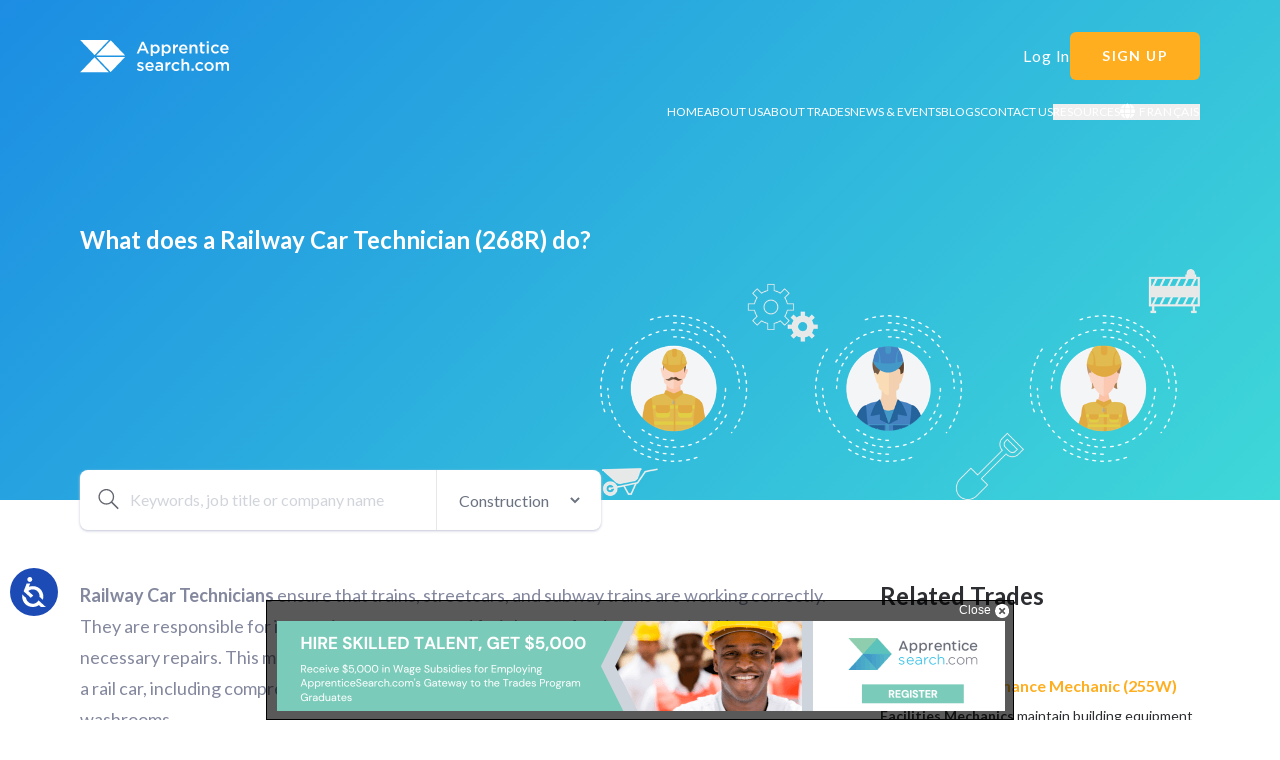

--- FILE ---
content_type: text/html; charset=utf-8
request_url: https://apprenticesearch.com/trades/railway-car-technician-268r
body_size: 11376
content:
<!DOCTYPE html>
<html lang="en">
  <head>
    <link rel="stylesheet" href="/assets/application-d90af5cd25f10361f2bf56777a4c9d9c24819ce573502dc1fa257b23eccb4124.css" media="all" data-turbo-track="reload" />
      <!-- Google tag (gtag.js) - GA4 -->
  <script async src="https://www.googletagmanager.com/gtag/js?id=G-CE0ZDWW78V"></script>
  <script>
  window.dataLayer = window.dataLayer || [];
  function gtag(){dataLayer.push(arguments);}
  gtag('js', new Date());

  // gtag('config', 'UA-408163-4'); Old gtag config
  gtag('config', 'G-CE0ZDWW78V');
  gtag('config', 'AW-365043229');
  </script>
  <script>
  function gtag_report_conversion(url) {
    if (!url) {
      return;
    }

    const callback = () => {
      try {
        window.Turbo ? Turbo.visit(url) : window.location.url
      } catch {
        window.location = url;
      }
    };

    const timer = setTimeout(callback, 150);
    
    if (typeof gtag !== 'undefined') {
      gtag('event', 'conversion', {
        send_to: 'AW-365043229/olG3CNHp6JoCEJ28iK4B',
        transport_type: 'beacon',
        event_callback: () => {
          clearTimeout(timer);
          callback();
        }
      });
    }
  }

  document.addEventListener('click', function (e) {
    const a = e.target.closest('.gtag-track-link');

    if (!a) {
      return;
    }

    e.preventDefault();
    const url = new URL(a.getAttribute('href'), window.location.origin);
    gtag_report_conversion(url.toString());
  });
  </script>

    <meta charset="utf-8">
    <meta name="viewport" content="width=device-width, initial-scale = 1.0, maximum-scale=1.0, user-scalable=no"/>

    <title>ApprenticeSearch.com |
      Connecting Employers and Apprentices Across Canada</title>
    

    <link rel="canonical" href="https://apprenticesearch.com/trades/railway-car-technician-268r"/>
<link rel="alternate" hreflang="en" href="https://apprenticesearch.com/trades/railway-car-technician-268r"/>
  <link rel="alternate" hreflang="fr" href="https://apprenticesearch.com/fr/sectors/industrial/trades/mecanicien-de-voitures-wagons-ferroviaires"/>
<link rel="alternate" hreflang="x-default" href="https://apprenticesearch.com/trades/railway-car-technician-268r"/>


    <meta name="csrf-param" content="authenticity_token" />
<meta name="csrf-token" content="HDh/GpSOzsKUnzQaQwtOGMyWTOnPaopTm+7luKwY+/LqMzuhFIjl1pZW0z1DIuDjrQmZ7th87B5Tnx5KAkjfLA==" />
    
    <script src="/vite/assets/application-Dp33M7gC.js" crossorigin="anonymous" type="module"></script><link rel="modulepreload" href="/vite/assets/vue3-multiselect.umd.min-CMsjH6WM.js" as="script" crossorigin="anonymous">
<link rel="modulepreload" href="/vite/assets/input-validation-CZWYBx87.js" as="script" crossorigin="anonymous">
<link rel="modulepreload" href="/vite/assets/index--6mjBm2l.js" as="script" crossorigin="anonymous"><link rel="stylesheet" href="/vite/assets/application-6P2-gri7.css" media="screen" />
<link rel="stylesheet" href="/vite/assets/style-B8NBctK-.css" media="screen" />

    <!-- If using a TypeScript entrypoint file: vite_typescript_tag 'application' If using a .jsx or .tsx entrypoint, add the extension: vite_javascript_tag 'application.jsx' Visit the guide for more information: https://vite-ruby.netlify.app/guide/rails --> <!-- If using a TypeScript entrypoint file: vite_typescript_tag 'application' If using a .jsx or .tsx entrypoint, add the extension: vite_javascript_tag 'application.jsx' Visit the guide for more information:
    https://vite-ruby.netlify.app/guide/rails -->
    <script type="text/javascript">
      var hiec={loc:window.location.hostname + window.location.pathname,ads:{hero:{limit:2,urls:[]}}};
      if(typeof(gC)!=="function"){gC=function(e){var n=e+"=";var ca=document.cookie.split(';');for(var i=0;i<ca.length;i++){var c=ca[i].replace(/^\s+|\s+$/g,'');if(c.indexOf(n)==0) return c.substring(n.length,c.length);}return "";}}
      if(typeof(sC)!=="function"){sC=function(c,v,e,t){var d=new Date();if(t=="mo"){d.setMonth(d.getMonth()+e);}else if(t=="hr"){d.setTime(d.getTime()+(e*60*60*1000));}else if(t=="min"){d.setTime(d.getTime()+(e*60*1000));}else if(t=="sec"){d.setTime(d.getTime()+(e*1000));}else{d.setTime(d.getTime()+(e*24*60*60*1000));}var exp="expires="+d.toUTCString();document.cookie=c+"="+v+";"+exp+";path=/";}}
      if(typeof(cC)!=="function"){cC=function(c){if(gC(c)!="") return 1;return 0;}}
      if(typeof(gDW)!=="function"){gDW=function(){return Math.max(document.body.scrollWidth,document.documentElement.scrollWidth,document.body.offsetWidth,document.documentElement.offsetWidth,document.documentElement.clientWidth);}}
      if(typeof(hideAdDiv)!=="function"){hideAdDiv=function(element_id){if(document.getElementById){document.getElementById(element_id).style.visibility="hidden";document.getElementById(element_id).innerHTML="";}}}
    </script>
    <script>
      const adImageSTRNDesktop = "/assets/strn-202411-728x90-8d1cf4ba3b4fdaf76ea90a05daed528d744224b0f78697c02011098990182ad4.png"
      const adImageSTRNMobile = "/assets/strn-202411-320x50-1f2fbbb638328684ee8092691b6cab807278ce2644e9800abec76bd9ba1515d1.png"
      const adImageEmployersDesktop = "/assets/gttt-202307-728x90-fce87b7b2c232314cd8383f33cf9422cf225a7d32d139a50c36ace272fab67f7.png"
      const adImageEmployersMobile = "/assets/gttt-202307-320x50-82122f18048b19929aeee4939e9932881b7f0074a2654bf0eba8792681072bad.png"
      const adImageCloseButton = "/assets/close-28dcd5f3368e89af0c125eabb64ff008548d50338254a6a3fdcfac593b93d296.png"
    </script>

  </head>
  <body class="trades">
    <turbo-frame id="loginModal" target="_top"></turbo-frame>
    <div id="notification">
      







    </div>
    <div data-controller="confirmation">
  <div data-confirmation-target="overlay" class="tw-hidden tw-fixed tw-inset-0 tw-items-center tw-justify-center tw-w-full tw-h-full tw-bg-gray-800 tw-bg-opacity-50 tw-z-50">
    <div class="tw-bg-white tw-p-5 tw-rounded-xl tw-shadow-xl tw-max-w-sm tw-w-full">
      <div class="tw-text-lg tw-font-bold tw-text-gray-900 tw-mb-8 tw-pr-4" data-confirmation-target="message">Are you sure?</div>
      <div class="tw-flex tw-justify-end tw-gap-3 tw-border-t tw-border-gray-200 tw-pt-6">
        <button data-action="confirmation#hide" class="tw-h-10 tw-px-5 tw-min-w-[100px] tw-rounded-lg tw-bg-gray-100 tw-text-gray-700 tw-font-medium tw-text-sm tw-border tw-border-gray-300 tw-transition-all tw-duration-200 hover:tw-bg-gray-200 hover:tw-shadow-sm hover:tw-border-gray-400 focus:tw-outline-none focus:tw-ring-2 focus:tw-ring-gray-400 focus:tw-ring-opacity-50 focus:tw-ring-offset-2">
          <i class="fa-solid fa-xmark tw-mr-1"></i>
          <span>Cancel</span>
        </button>
        <button data-action="confirmation#confirm" class="tw-h-10 tw-px-5 tw-min-w-[100px] tw-rounded-lg tw-bg-red-600 tw-text-white tw-font-semibold tw-text-sm tw-border tw-border-red-600 tw-shadow-sm tw-transition-all tw-duration-200 hover:tw-bg-red-700 hover:tw-shadow-md hover:tw-border-red-700 focus:tw-outline-none focus:tw-ring-2 focus:tw-ring-red-500 focus:tw-ring-opacity-50 focus:tw-ring-offset-2">
          <i class="fa-solid fa-check tw-mr-1"></i>
          <span>Confirm</span>
        </button>
      </div>
    </div>
  </div>
</div>


    <div id="app">
      <div class="tw-relative tw-bg-primary-gradient tw-h-[350px] lg:tw-h-[500px]">
        <div class="tw-flex tw-flex-col tw-container tw-pt-8 tw-h-full">
          <div class="tw-grid tw-grid-cols-3 tw-items-center tw-mb-4 lg:tw-mb-0">
  <div class="tw-col-start-1 tw-justify-self-start">
      <a class="tw-hidden lg:tw-block hover:tw-brightness-90 tw-duration-150" href="/"><img src="/assets/apprenticesearch-logo-white-729261179567acf62cec0b01f359fc4934c6242359df87068375cbe2ccbd9fc8.svg" /></a>
    <a class="lg:tw-hidden" href="/"><img src="/assets/apprenticesearch-logo-white-mini-2ddc69910cd081b784c14ec3538e5eeb010a538775385ecbb88b4fdfb73a4fbc.svg" /></a>
  </div>
  <div class="tw-col-start-2 tw-justify-self-center">
      <a class="tw-inline-flex tw-items-center tw-text-nowrap tw-h-12 tw-px-8 tw-bg-link tw-rounded-md tw-font-bold hover:tw-bg-link-hover hover:tw-text-primary hover:tw-border-transparent tw-px-4 lg:tw-hidden gtag-track-link" id="" href="/log_in"><div class="tw-text-sm tw-font-bold tw-tracking-widest tw-text-white">LOG IN</div></a>
  </div>
  <div class="tw-col-start-3 tw-justify-self-end" data-controller="menu">
    <a class="lg:tw-hidden" data-action="click->menu#openMenu">
      <i class="fa-solid fa-bars fa-lg tw-text-primary"></i>
    </a>
    <div data-menu-target="menu" class="tw-hidden"><div class="tw-bg-white tw-fixed tw-inset-0 tw-z-50 tw-overflow-y-auto">
  <div class="tw-flex tw-justify-between tw-items-center tw-px-6 tw-h-20 tw-border-b tw-bg-section">
    <form class="button_to" method="post" action="/set_language?locale=fr"><button data-turbo="false" class="tw-cursor-pointer hover:tw-text-emerald-300" type="submit">
      <i class="fa-solid fa-globe tw-mr-0.5"></i>
      Français
</button><input type="hidden" name="authenticity_token" value="Rbh+sgqJyIq8OMv7QvJDp1v7BsPxzgoUQEkD42ch8OLy08iJqWubwU2Z1YU5W097ZncoQ/vELnXlOU8EgZN2Aw==" autocomplete="off" /></form>    <a data-action="click->menu#closeMenu">
      <i class="fa-solid fa-xmark fa-xl"></i>
    </a>
  </div>
  <div class="tw-m-8 tw-pb-12">
    <div class="tw-flex tw-flex-col tw-divide-y tw-text-lg *:tw-py-4">
      <a class="" data-turbo="false" href="/">Home</a>
      
      <a id="about-us" class="" data-turbo="false" href="/about-us">About Us</a>
      <a class="" data-turbo="false" href="/trades">About Trades</a>
      <a id="news" class="" data-turbo="false" href="/news">News &amp; Events</a>
      <a id="blogs" class="" data-turbo="false" href="/blogs">Blogs</a>
      <a id="contact_us" class="" data-turbo="false" href="/contact_us">Contact Us</a>
      <div data-controller="reveal" data-reveal-hidden-class="tw-hidden">
        <button data-action="click->reveal#toggle" class="tw-text-lg">
          Resources
          <i data-reveal-target="item" class="fa-solid fa-chevron-right fa-xs tw-w-3"></i>
          <i data-reveal-target="item" class="fa-solid fa-chevron-down fa-xs tw-w-3 tw-hidden"></i>
        </button>
        <div data-reveal-target="item" class="tw-hidden tw-mt-4">
          <div class="tw-flex tw-flex-col tw-gap-4 tw-mt-2 tw-bg-white">
            <a class="" data-turbo="false" href="/apprentices/app-basic-information">Apprentices</a>
            <a class="" data-turbo="false" href="/employers/basic-information">Employers</a>
          </div>
        </div>
      </div>
    </div>
      <div class="tw-flex tw-justify-center tw-mt-8">
        <a class="tw-cursor-pointer tw-shadow hover:tw-brightness-95 tw-duration-200 hover:tw-shadow-none tw-py-2 tw-px-4 tw-rounded-md tw-flex tw-items-center tw-gap-2 tw-bg-appsearch-mustard tw-text-white tw-text-lg" type="button" data-method="get" href="/sign_up">Sign Up</a>
      </div>
  </div>
</div>
</div>
    <div class="tw-hidden lg:tw-flex tw-items-center tw-gap-10">
        <a class="tw-text-primary tw-text-nowrap tw-tracking-wider hover:tw-text-emerald-300  gtag-track-link" id="loginLink" href="/log_in">Log In</a>
        <a class="tw-inline-flex tw-items-center tw-text-nowrap tw-h-12 tw-px-8 tw-bg-link tw-rounded-md tw-font-bold hover:tw-bg-link-hover hover:tw-text-primary hover:tw-border-transparent  gtag-track-link" id="main-signup" href="/sign_up"><div class="tw-text-sm tw-font-bold tw-tracking-widest tw-text-white">SIGN UP</div></a>
    </div>
  </div>
</div>

<div class="tw-hidden lg:tw-flex tw-text-nowrap tw-mb-6 tw-justify-end tw-gap-x-6 tw-pt-6 tw-uppercase tw-text-xs tw-text-white">
  <a class="hover:tw-text-emerald-300" data-turbo="false" href="/">Home</a>
  <a id="about-us" class="hover:tw-text-emerald-300" data-turbo="false" href="/about-us">About Us</a>
  <a class="hover:tw-text-emerald-300" data-turbo="false" href="/trades">About Trades</a>
  <a id="news" class="hover:tw-text-emerald-300" data-turbo="false" href="/news">News &amp; Events</a>
  <a id="blogs" class="hover:tw-text-emerald-300" data-turbo="false" href="/blogs">Blogs</a>
  <a id="contact_us" class="hover:tw-text-emerald-300" data-turbo="false" href="/contact_us">Contact Us</a>
  <div data-controller="hover" class="tw-relative">
    <button data-action="mouseover->hover#show" class="tw-uppercase tw-text-xs tw-text-white tw-text-nowrap hover:tw-text-emerald-300">
      Resources
    </button>
    <div data-hover-target="item" class="tw-hidden tw-absolute tw-z-10">
      <div class="tw-flex tw-flex-col tw-gap-2 tw-p-4 tw-mt-2 tw-rounded-lg tw-backdrop-blur tw-bg-white/10">
        <a class="hover:tw-text-emerald-300" data-turbo="false" href="/apprentices/app-basic-information">Apprentices</a>
        <a class="hover:tw-text-emerald-300" data-turbo="false" href="/employers/basic-information">Employers</a>
      </div>
    </div>
  </div>
  <form class="button_to" method="post" action="/set_language?locale=fr"><button data-turbo="false" class="tw-cursor-pointer tw-tracking-wider tw-text-primary tw-uppercase hover:tw-text-emerald-300" type="submit">
    <i class="fa-solid fa-globe fa-lg tw-mr-px"></i>
    Français
</button><input type="hidden" name="authenticity_token" value="FU9azsHC6squf6YbhMds9v3pXTc0Y++ObqzG4LtuSUCiJOz1YiC5gV/euGX/bmAqwGVztz5py+/L3IoHXdzPoQ==" autocomplete="off" /></form></div>

<div class="tw-hidden lg:tw-block">
  <div data-controller="scroll" data-scroll-target="navbar" class="tw-hidden">
    <div class="tw-hidden lg:tw-grid tw-fixed tw-top-0 tw-left-0 tw-z-50 tw-bg-primary tw-h-24 tw-w-full tw-shadow-xl">
  <div class="tw-mx-4 xl:tw-container tw-gap-4 tw-flex tw-justify-between tw-items-center">
    <div class="tw-flex tw-gap-4 tw-items-center">
        <a class="tw-hidden lg:tw-block hover:tw-brightness-75 tw-duration-100" href="/"><img src="/assets/apprenticesearch-logo-colour-d0f5b03fd901dcc13afb16f682d774211f2c1ba70308c58f36d52ee4c619f462.svg" /></a>
      <div class="tw-flex tw-items-center tw-gap-x-4 tw-text-secondary tw-text-xs tw-uppercase *:tw-text-center *:tw-max-w-24 *:tw-w-fit">
        
        <a id="about-us" class="hover:tw-text-emerald-300" data-turbo="false" href="/about-us">About Us</a>
        <a class="hover:tw-text-emerald-300" data-turbo="false" href="/trades">About Trades</a>
        <a id="news" class="hover:tw-text-emerald-300 " data-turbo="false" href="/news">News &amp; Events</a>
        <a id="blogs" class="hover:tw-text-emerald-300" data-turbo="false" href="/blogs">Blogs</a>
        <a id="contact_us" class="hover:tw-text-emerald-300" data-turbo="false" href="/contact_us">Contact Us</a>
        <div data-controller="hover" class="tw-relative">
          <button data-action="mouseover->hover#show" class="tw-uppercase tw-text-xs tw-text-secondary tw-text-nowrap hover:tw-text-emerald-300">
            Resources
          </button>
          <div data-hover-target="item" class="tw-hidden tw-absolute tw-z-10">
            <div class="tw-flex tw-flex-col tw-gap-2 tw-p-4 tw-mt-2 tw-rounded-lg tw-bg-white">
              <a class="hover:tw-text-emerald-300" data-turbo="false" href="/apprentices/app-basic-information">Apprentices</a>
              <a class="hover:tw-text-emerald-300" data-turbo="false" href="/employers/basic-information">Employers</a>
            </div>
          </div>
        </div>
        <form class="button_to" method="post" action="/set_language?locale=fr"><button data-turbo="false" class="tw-cursor-pointer tw-tracking-wider tw-uppercase hover:tw-text-emerald-300 tw-text-nowrap" type="submit">
          <i class="fa-solid fa-globe fa-lg tw-mr-px"></i>
          Français
</button><input type="hidden" name="authenticity_token" value="hpNn9GcsZY2oo86WvD4MdZZKI1RtQLHbWFu8RsHSe0Ux+NHPxM42xlkC0OjHlwCpq8YN1GdKlbr9K/ChJ2D9pA==" autocomplete="off" /></form>      </div>
    </div>
    <div class="search">
      <form class="tw-flex tw-items-center" action="/search" accept-charset="UTF-8" method="get"><input name="utf8" type="hidden" value="&#x2713;" autocomplete="off" />
        <label for="navbar-q">
          <img src="/assets/icon-search-black-8e69a8e145b2a4c3e81ca9f9feaf626b958c6030109db67f35ba39591822ee37.svg" />
</label>        <input id="navbar-q" class="sticky-navbar-search tw-rounded-lg tw-h-10 tw-px-4 tw-w-36 tw-shadow-inner xl:tw-w-44" placeholder="" type="text" name="q" />
</form>    </div>
  </div>
</div>

  </div>
</div>

          
  <div class=" tw-flex tw-flex-col tw-items-center lg:tw-items-start tw-justify-between lg:tw-flex-row tw-h-full ">
    <div class=" tw-max-w-[600px] tw-text-primary tw-font-bold tw-text-xl sm:tw-text-2xl tw-text-center lg:tw-text-left tw-mt-4 lg:tw-mt-20 ">
        What does a Railway Car Technician (268R) do?
    </div>
    <div class="lg:tw-self-end">
      <img class="tw-w-[350px] sm:tw-w-[400px] tw-max-w-[600px] lg:tw-w-auto" src="/assets/trades/single_trade_bg_hero-715155b6da1b22d0060d03b285f67f94d878a8516c04bcf63e33a7c8b6593aa1.png" />
    </div>
  </div>

        </div>
      </div>
      <div class="tw-container tw-relative">

  <div class=" tw-absolute tw-top-[-30px] max-md:tw-left-1/2 max-md:tw-transform max-md:-tw-translate-x-1/2 ">
    <div class="tw-shadow tw-bg-primary tw-shadow-tertiary tw-rounded-lg">
  <form action="/search" accept-charset="UTF-8" method="get"><input name="utf8" type="hidden" value="&#x2713;" autocomplete="off" />
    <div class="tw-flex tw-flex-col md:tw-flex-row">
      <div class="tw-relative tw-p-[18px] md:tw-border-r">
        <img class="tw-absolute" src="/assets/icon-search-black-8e69a8e145b2a4c3e81ca9f9feaf626b958c6030109db67f35ba39591822ee37.svg" />
        <div class="tw-pl-8 tw-w-80">
          <input placeholder="Keywords, job title or company name" class="tw-z-10 tw-relative tw-bg-transparent tw-outline-none tw-placeholder-gray-300 tw-w-full" type="text" name="q" id="q" />
        </div>
      </div>
      <select name="sector" class="tw-text-gray-500 tw-overflow-hidden tw-bg-transparent tw-outline-none tw-px-[18px] tw-mr-[18px] max-md:tw-py-2 tw-cursor-pointer">
        <option value="construction">Construction</option>
        <option value="industrial">Industrial</option>
        <option value="service">Service</option>
        <option value="motive">Motive</option>
      </select>
    </div>
</form></div>

  </div>
  <div class=" tw-flex tw-flex-col md:tw-flex-row tw-justify-between tw-gap-5 tw-pt-24 md:tw-pt-20 ">
    <div class="tw-basis-2/3">
      <div class="">
        <div class="subtitle__description subtitle__description--small">
          <p><strong>Railway Car Technicians</strong> ensure that trains, streetcars, and subway trains are working correctly. They are responsible for inspecting passenger and freight cars for damage and making necessary repairs. This means working with any of the parts involved in the inner/outer works of a rail car, including compressors, air valves, piping, air cylinders, passenger seats, windows, and washrooms.</p>
        </div>
          <p class="subtitle__description subtitle__description--bold">
            Job Related Skills, Interests and Values
          </p>
          <div class="description-block WYSIWYG--single-trade">
            <ul><li>Using hand tools, power tools, and welding equipment</li><li>Understanding an observing all safety procedures</li><li>Inspecting passenger and freight trains for damage; diagnosing and repairing any problems</li><li>Repairing and repainting metal and wood materials</li><li>Installing or repairing air valves, bearings, compressors, cylinders, and piping</li><li>Installing, maintaining, or replacing windows</li><li>Repairing upholstery</li></ul>
          </div>
          <p class="subtitle__description subtitle__description--bold">
            What Preparation and Training Do You Need?
          </p>
          <div class="description-block WYSIWYG--single-trade">
            <ul><li>Secondary school diploma with math and physics credits</li><li>While not mandatory, completion of a 7,280-hour apprenticeship, including a combination of on-the-job and in-school training, is recommended</li><li>Exam to obtain Certificate of Qualification&nbsp;</li></ul>
          </div>
          <p class="subtitle__description subtitle__description--bold">
            What&#39;s Your Future as a Railway Car Technician (268R)?
          </p>
          <div class="description-block WYSIWYG--single-trade">
            <ul><li>May work inside a car barn or outside in various weather conditions; may be required to travel with the trains for troubleshooting</li><li>Exposed to dirt, grease, and oil</li><li>Specializations include wheels, axles, or brake lines</li><li>Employers include railway transport and public transportation companies</li></ul>
          </div>
          <p class="subtitle__description subtitle__description--bold">
            Wage Rate
          </p>
          <div class="description-block WYSIWYG--single-trade">
            <p>Apprentice wage increases with skill and experience. Fully qualified workers earn an average of $25.00 per hour.</p>
          </div>
          <p class="subtitle__description subtitle__description--bold">
            Self-Rating
          </p>
          <div class="description-block WYSIWYG--single-trade">
            <p><strong> Railway Car Technician (268R)</strong></p>
<table class="table is-striped is-hoverable is-fullwidth is-responsive">
<thead>
<tr>
	<th>Ask Yourself:
	</th>
	<th>Yes
	</th>
	<th>No
	</th>
</tr>
</thead>
<tbody>
<tr>
	<td>  Do you have good manual dexterity and a good eye for detail? 
	</td>
	<td><input type="radio" name="Radio1"></td>
	<td><input type="radio" name="Radio1"></td>
</tr>
<tr>
	<td>  Are you interested in trains and automobiles? 
	</td>
	<td><input type="radio" name="Radio2"></td>
	<td><input type="radio" name="Radio2"></td>
</tr>
<tr>
	<td>  Are you able to lift 50lbs comfortably?  
	</td>
	<td><input type="radio" name="Radio3"></td>
	<td><input type="radio" name="Radio3"></td>
</tr>
<tr>
	<td> Are you able to follow Health &amp; Safety guidelines?
	</td>
	<td><input type="radio" name="Radio4"></td>
	<td><input type="radio" name="Radio4"></td>
</tr>
<tr>
	<td>  Are you comfortable working indoors and outdoors? 
	</td>
	<td><input type="radio" name="Radio5"></td>
	<td><input type="radio" name="Radio5"></td>
</tr>
<tr>
	<td> Would you enjoy interacting with site supervisors, customers, suppliers, co-workers and other tradespeople to get the job done?
	</td>
	<td><input type="radio" name="Radio6"></td>
	<td><input type="radio" name="Radio6"></td>
</tr>
<tr>
	<td>  Do you like keeping things maintained and in good working order?  
	</td>
	<td><input type="radio" name="Radio7"></td>
	<td><input type="radio" name="Radio7"></td>
</tr>
</tbody>
</table>
<p>
	<br>
	If you checked <strong> YES </strong> to the majority of these questions, a career as a Railway Car Technician (268R)&nbsp;may be for you!
	<br>
	<br>
	You might want to look at these similar trades as well;</p>
<ul><li>Industrial Maintenance Mechanic Millwright</li><li>Bearings Mechanic</li><li>Facilities Maintenance Mechanic</li><li>Machine Fitter</li><li>Construction Millwright</li><li>Refrigeration and Air-Conditioning Mechanic</li></ul>
          </div>
      </div>
    </div>
    <div class="md:tw-w-80 max-md:tw-mb-5">
        <div class="tw-font-bold tw-text-2xl">Related Trades</div>
        <div class="tw-flex tw-flex-col tw-divide-y"><div class="tw-py-5">
  <div class="tw-flex tw-items-center gap-2"><div class="tw-font-bold tw-text-xs tw-text-secondary tw-tracking-widest">8</div></div>
  <div
    class="
      subtitle__underline subtitle__underline--industrial
      tw-my-3
    "
  ></div>
  <div class="tw-mb-2"><a class="tw-font-bold tw-text-link" href="/trades/facilities-maintenance-mechanic-255w">Facilities Maintenance Mechanic (255W)</a></div>
  <div class="tw-text-sm tw-line-clamp-4">
    <p><strong>Facilities Mechanics</strong> maintain building equipment and system components, including those for heating/ventilation and domestic appliances. They also inspect and perform maintenance on plumbing, air conditioning, and low-voltage electrical systems; inspect fire safety equipment; maintain the building envelope, roofing, and exterior; and perform grounds maintenance.</p>
  </div>
</div>
<div class="tw-py-5">
  <div class="tw-flex tw-items-center gap-2"><div class="tw-font-bold tw-text-xs tw-text-secondary tw-tracking-widest">121</div></div>
  <div
    class="
      subtitle__underline subtitle__underline--industrial
      tw-my-3
    "
  ></div>
  <div class="tw-mb-2"><a class="tw-font-bold tw-text-link" href="/trades/bearings-mechanic-615a">Bearings Mechanic (615A)</a></div>
  <div class="tw-text-sm tw-line-clamp-4">
    <p>
<strong>Bearings Mechanics</strong> disassemble, inspect, repair, and clean bearings, seals, and chocks.</p>
  </div>
</div>
<div class="tw-py-5">
  <div class="tw-flex tw-items-center gap-2"><div class="tw-font-bold tw-text-xs tw-text-secondary tw-tracking-widest">19</div><div class="tw-border-l-[1.5px] tw-h-3 tw-mx-2"></div><div><img class="tw-h-2.5" src="/assets/trades/img_canada-95b9eb0eaa176454215088c005a07df3df7564093b9f1d6475bb1fd61a16bb10.svg" /></div></div>
  <div
    class="
      subtitle__underline subtitle__underline--industrial
      tw-my-3
    "
  ></div>
  <div class="tw-mb-2"><a class="tw-font-bold tw-text-link" href="/trades/metal-fabricator-fitter-437a">Metal Fabricator (Fitter) (437A)</a></div>
  <div class="tw-text-sm tw-line-clamp-4">
    <p><strong>Metal Fabricators (Fitters)</strong> make and repair parts used in the construction of buildings, bridges, tanks, towers, boilers, pressure vessels, and other structures. They lay out, cut, and fabricate structural steel, plate, and different ferrous and non-ferrous metals used in the manufacturing and construction industries.</p>
  </div>
</div>
<div class="tw-py-5">
  <div class="tw-flex tw-items-center gap-2"><div class="tw-font-bold tw-text-xs tw-text-secondary tw-tracking-widest">22</div></div>
  <div
    class="
      subtitle__underline subtitle__underline--construction
      tw-my-3
    "
  ></div>
  <div class="tw-mb-2"><a class="tw-font-bold tw-text-link" href="/trades/construction-millwright-426a">Construction Millwright (426A)</a></div>
  <div class="tw-text-sm tw-line-clamp-4">
    <p><strong>Construction Millwrights</strong> install, maintain, and troubleshoot industrial machinery, mechanical equipment, and other automated and robotic systems. They primarily service the construction industry and often work closely with other tradespeople, such as pipefitters and electricians.</p>
  </div>
</div>
<div class="tw-py-5">
  <div class="tw-flex tw-items-center gap-2"><div class="tw-font-bold tw-text-xs tw-text-secondary tw-tracking-widest">18</div><div class="tw-border-l-[1.5px] tw-h-3 tw-mx-2"></div><div><img class="tw-h-2.5" src="/assets/trades/img_canada-95b9eb0eaa176454215088c005a07df3df7564093b9f1d6475bb1fd61a16bb10.svg" /></div></div>
  <div
    class="
      subtitle__underline subtitle__underline--industrial
      tw-my-3
    "
  ></div>
  <div class="tw-mb-2"><a class="tw-font-bold tw-text-link" href="/trades/industrial-mechanic-millwright-433a">Industrial Mechanic Millwright (433A)</a></div>
  <div class="tw-text-sm tw-line-clamp-4">
    <p><strong>Industrial Mechanic Millwrights</strong> install, maintain, repair, and remove stationary industrial machinery, mechanical equipment, and automated and robotic systems. They most often carry this work out in industrial plants and factories.</p>
  </div>
</div>
</div>
    </div>
  </div>
</div>

<section class="bottom-banner">
  <div class="tw-container">
  <div class=" tw-flex tw-flex-col md:tw-flex-row tw-items-center tw-justify-between ">
    <div class="tw-py-3">
      <p class=" subtitle__description subtitle__description--light subtitle__description--no-padding max-md:tw-text-center ">
        Ready to get started?
      </p>
      <p class=" subtitle__description subtitle__description--bold subtitle__description--light subtitle__description--no-padding max-md:tw-text-center ">
        Find your perfect job match
      </p>
    </div>
    <a class="tw-inline-flex tw-items-center tw-text-nowrap tw-h-12 tw-px-8 tw-bg-link tw-rounded-md tw-font-bold hover:tw-bg-link-hover hover:tw-text-primary hover:tw-border-transparent  gtag-track-link" id="main-signup" href="/sign_up"><div class="tw-text-sm tw-font-bold tw-tracking-widest tw-text-white">REGISTER NOW</div></a>
  </div>
</div>

</section>

<footer class="footer">
  <div class="tw-container">
  <div class="tw-flex tw-flex-col tw-gap-5 lg:tw-gap-0 md:tw-flex-row tw-justify-between">
    <div class="tw-hidden lg:tw-block">
      <!-- height: 65px; width: auto; -->
        <img src="/assets/apprenticesearch-logo-colour-d0f5b03fd901dcc13afb16f682d774211f2c1ba70308c58f36d52ee4c619f462.svg" />
    </div>
    <div>
      <p class="tw-font-bold tw-text-tertiary tw-tracking-widest tw-text-lg lg:tw-mb-6 max-lg:tw-text-base">RESOURCES</p>
      <ul class="translucent-font ">
        <li>
          <a href="/apprentices/app-basic-information">Apprentices</a>
        </li>
        <li>
          <a href="/employers/basic-information">Employers</a>
        </li>
      </ul>
    </div>
    <div>
      <p class="tw-font-bold tw-text-tertiary tw-tracking-widest tw-text-lg lg:tw-mb-6 max-lg:tw-text-base">EXPLORE</p>
      <ul class="translucent-font ">
        <li>
          <a data-turbo="false" href="/about-us">About Us</a>
        </li>
        <li>
          <a data-turbo="false" href="/trades">About Trades</a>
        </li>
        <li><a data-turbo="false" href="/news">News &amp; Events</a></li>
      </ul>
    </div>
    <div>
      <p class="tw-font-bold tw-text-tertiary tw-tracking-widest tw-text-lg lg:tw-mb-6 max-lg:tw-text-base">SUPPORT</p>
      <ul class="translucent-font ">
        <li><a href="/links">Links</a></li>
        <li><a href="/faq">FAQS</a></li>
        <li><a href="/contact_us">Contact Us</a></li>
      </ul>
    </div>
    <div>
      <p class="tw-font-bold tw-text-tertiary tw-tracking-widest tw-text-lg tw-mb-3 lg:tw-mb-6 max-lg:tw-text-base">CONNECT WITH US</p>
      <div class="tw-flex tw-justify-left">
  <a target="_blank" href="https://www.facebook.com/ApprenticeSearch.comHIEC">
    <span class="fa-stack icon icon--social-media facebook">
      <i class="fa-solid fa-circle fa-stack-2x"></i>
      <i class="fab fa-facebook fa-stack-1x fa-inverse"></i>
    </span>
</a>  <a target="_blank" href="https://twitter.com/HIEC_appsearch">
    <span class="fa-stack icon icon--social-media twitter">
      <i class="fa-solid fa-circle fa-stack-2x"></i>
      <i class="fab fa-x-twitter fa-stack-1x fa-inverse"></i>
    </span>
</a>  <a target="_blank" href="https://www.linkedin.com/company/apprenticesearch-com">
    <span class="fa-stack icon icon--social-media linkedin">
      <i class="fa-solid fa-circle fa-stack-2x"></i>
      <i class="fab fa-linkedin fa-stack-1x fa-inverse"></i>
    </span>
</a>  <a target="_blank" href="http://instagram.com/apprenticesearch">
    <span class="fa-stack icon icon--social-media instagram">
      <i class="fa-solid fa-circle fa-stack-2x"></i>
      <i class="fab fa-instagram fa-stack-1x fa-inverse"></i>
    </span>
</a></div>

    </div>
  </div>
  <div class="line-break tw-my-6"></div>
  <div class="tw-flex tw-justify-between tw-items-center tw-pb-4">
    <div class="hiec-subtitle">&copy;
      <a class="translucent-font" href="http://hiec.on.ca">HIEC</a>-2026
    </div>
    <div class="translucent-font tw-text-xs"><a href="/terms-and-conditions">Terms Of Use</a>
      |
      <a href="/privacy">Privacy Policy</a></div>
  </div>
</div>

</footer>

      <div id="cookieModal" class="cookieModal">
        <div class="cookie-modal-content">
          <span class="close-cookie-message" onclick="closeModal()">&times;</span>
          <p>You have disabled browser cookies and this may affect the functionality of our website. Please enable browser cookies for a better user experience.</p>
        </div>
      </div>
    </div>
    <!-- Start of HubSpot Embed Code
      <script type="text/javascript" id="hs-script-loader" async defer src="//js.hs-scripts.com/22355249.js"></script>
    End of HubSpot Embed Code -->
    <script src="/vite/assets/ads-BzlMnPn8.js" crossorigin="anonymous" type="module"></script>
    <!-- Facebook Pixel Code -->
    <script>
      !function(f,b,e,v,n,t,s)
      {if(f.fbq)return;n=f.fbq=function(){n.callMethod?
      n.callMethod.apply(n,arguments):n.queue.push(arguments)};
      if(!f._fbq)f._fbq=n;n.push=n;n.loaded=!0;n.version='2.0';
      n.queue=[];t=b.createElement(e);t.async=!0;
      t.src=v;s=b.getElementsByTagName(e)[0];
      s.parentNode.insertBefore(t,s)}(window,document,'script',
      'https://connect.facebook.net/en_US/fbevents.js');

      fbq('init', '275957670854504');
      fbq('track', 'PageView');

      fbq('track', 'ViewContent');
    </script>
    <noscript>
      <img height="1" width="1" src="https://www.facebook.com/tr?id=275957670854504&ev=PageView &noscript=1"/>
    </noscript>
    <!-- End Facebook Pixel Code --> <!-- Accessibility Code for "apprenticesearch.com" -->
    <!-- Accessibility Code for "apprenticesearch.com" -->
<script>
  /*

  Want to customize your button? visit our documentation page:

  https://login.equalweb.com/custom-button.taf

  */
  window.interdeal = {
    "sitekey": "a9d5f218e10113884d7bf8cbde5bc141",
    "Position": "left",
    "domains": {
      "js": "https://cdn.equalweb.com/",
      "acc": "https://access.equalweb.com/"
    },
    "Menulang": "EN",
    "btnStyle": {
      "vPosition": [
        "90%",
        "90%"
      ],
      "scale": [
        "0.6",
        "0.6"
      ],
      "color": {
        "main": "#1c4bb6",
        "second": "#ffffff"
      },
      "icon": {
        "outline": false,
        "type": 1,
        "shape": "circle"
      }
    }
  };
  (function(doc, head, body){
    var coreCall             = doc.createElement('script');
    coreCall.src             = interdeal.domains.js + 'core/5.0.10/accessibility.js';
    coreCall.defer           = true;
    coreCall.integrity       = 'sha512-gKQdQe59Hw864B9Pbxo+0aPeJJQdKODsfg0Vwf+zIQcRS7uR+kd3oEX3ClAdDERLQbO5LmliXmzjNjrxkP5wgA==';
    coreCall.crossOrigin     = 'anonymous';
    coreCall.setAttribute('data-cfasync', true );
    body? body.appendChild(coreCall) : head.appendChild(coreCall);
  })(document, document.head, document.body);
</script>

    <!-- End Accessibility Code -->
  </body>
</html>


--- FILE ---
content_type: text/css
request_url: https://apprenticesearch.com/assets/application-d90af5cd25f10361f2bf56777a4c9d9c24819ce573502dc1fa257b23eccb4124.css
body_size: 42559
content:
/*!
 * Font Awesome Free 6.4.0 by @fontawesome - https://fontawesome.com
 * License - https://fontawesome.com/license/free (Icons: CC BY 4.0, Fonts: SIL OFL 1.1, Code: MIT License)
 * Copyright 2022 Fonticons, Inc.
 */@import url("https://fonts.googleapis.com/css2?family=Lato:ital,wght@0,100;0,300;0,400;0,700;0,900;1,100;1,300;1,400;1,700;1,900&display=swap");.fa{font-family:var(--fa-style-family, "Font Awesome 6 Free");font-weight:var(--fa-style, 900)}.fa,.fa-classic,.fa-sharp,.fas,.fa-solid,.far,.fa-regular,.fab,.fa-brands{-moz-osx-font-smoothing:grayscale;-webkit-font-smoothing:antialiased;display:var(--fa-display, inline-block);font-style:normal;font-variant:normal;line-height:1;text-rendering:auto}.fas,.fa-classic,.fa-solid,.far,.fa-regular{font-family:'Font Awesome 6 Free'}.fab,.fa-brands{font-family:'Font Awesome 6 Brands'}.fa-1x{font-size:1em}.fa-2x{font-size:2em}.fa-3x{font-size:3em}.fa-4x{font-size:4em}.fa-5x{font-size:5em}.fa-6x{font-size:6em}.fa-7x{font-size:7em}.fa-8x{font-size:8em}.fa-9x{font-size:9em}.fa-10x{font-size:10em}.fa-2xs{font-size:0.625em;line-height:0.1em;vertical-align:0.225em}.fa-xs{font-size:0.75em;line-height:0.0833333337em;vertical-align:0.125em}.fa-sm{font-size:0.875em;line-height:0.0714285718em;vertical-align:0.0535714295em}.fa-lg{font-size:1.25em;line-height:0.05em;vertical-align:-0.075em}.fa-xl{font-size:1.5em;line-height:0.0416666682em;vertical-align:-0.125em}.fa-2xl{font-size:2em;line-height:0.03125em;vertical-align:-0.1875em}.fa-fw{text-align:center;width:1.25em}.fa-ul{list-style-type:none;margin-left:var(--fa-li-margin, 2.5em);padding-left:0}.fa-ul>li{position:relative}.fa-li{left:calc(var(--fa-li-width, 2em) * -1);position:absolute;text-align:center;width:var(--fa-li-width, 2em);line-height:inherit}.fa-border{border-color:var(--fa-border-color, #eee);border-radius:var(--fa-border-radius, 0.1em);border-style:var(--fa-border-style, solid);border-width:var(--fa-border-width, 0.08em);padding:var(--fa-border-padding, 0.2em 0.25em 0.15em)}.fa-pull-left{float:left;margin-right:var(--fa-pull-margin, 0.3em)}.fa-pull-right{float:right;margin-left:var(--fa-pull-margin, 0.3em)}.fa-beat{animation-name:fa-beat;animation-delay:var(--fa-animation-delay, 0s);animation-direction:var(--fa-animation-direction, normal);animation-duration:var(--fa-animation-duration, 1s);animation-iteration-count:var(--fa-animation-iteration-count, infinite);animation-timing-function:var(--fa-animation-timing, ease-in-out)}.fa-bounce{animation-name:fa-bounce;animation-delay:var(--fa-animation-delay, 0s);animation-direction:var(--fa-animation-direction, normal);animation-duration:var(--fa-animation-duration, 1s);animation-iteration-count:var(--fa-animation-iteration-count, infinite);animation-timing-function:var(--fa-animation-timing, cubic-bezier(0.28, 0.84, 0.42, 1))}.fa-fade{animation-name:fa-fade;animation-delay:var(--fa-animation-delay, 0s);animation-direction:var(--fa-animation-direction, normal);animation-duration:var(--fa-animation-duration, 1s);animation-iteration-count:var(--fa-animation-iteration-count, infinite);animation-timing-function:var(--fa-animation-timing, cubic-bezier(0.4, 0, 0.6, 1))}.fa-beat-fade{animation-name:fa-beat-fade;animation-delay:var(--fa-animation-delay, 0s);animation-direction:var(--fa-animation-direction, normal);animation-duration:var(--fa-animation-duration, 1s);animation-iteration-count:var(--fa-animation-iteration-count, infinite);animation-timing-function:var(--fa-animation-timing, cubic-bezier(0.4, 0, 0.6, 1))}.fa-flip{animation-name:fa-flip;animation-delay:var(--fa-animation-delay, 0s);animation-direction:var(--fa-animation-direction, normal);animation-duration:var(--fa-animation-duration, 1s);animation-iteration-count:var(--fa-animation-iteration-count, infinite);animation-timing-function:var(--fa-animation-timing, ease-in-out)}.fa-shake{animation-name:fa-shake;animation-delay:var(--fa-animation-delay, 0s);animation-direction:var(--fa-animation-direction, normal);animation-duration:var(--fa-animation-duration, 1s);animation-iteration-count:var(--fa-animation-iteration-count, infinite);animation-timing-function:var(--fa-animation-timing, linear)}.fa-spin{animation-name:fa-spin;animation-delay:var(--fa-animation-delay, 0s);animation-direction:var(--fa-animation-direction, normal);animation-duration:var(--fa-animation-duration, 2s);animation-iteration-count:var(--fa-animation-iteration-count, infinite);animation-timing-function:var(--fa-animation-timing, linear)}.fa-spin-reverse{--fa-animation-direction: reverse}.fa-pulse,.fa-spin-pulse{animation-name:fa-spin;animation-direction:var(--fa-animation-direction, normal);animation-duration:var(--fa-animation-duration, 1s);animation-iteration-count:var(--fa-animation-iteration-count, infinite);animation-timing-function:var(--fa-animation-timing, steps(8))}@media (prefers-reduced-motion: reduce){.fa-beat,.fa-bounce,.fa-fade,.fa-beat-fade,.fa-flip,.fa-pulse,.fa-shake,.fa-spin,.fa-spin-pulse{animation-delay:-1ms;animation-duration:1ms;animation-iteration-count:1;transition-delay:0s;transition-duration:0s}}@keyframes fa-beat{0%,90%{transform:scale(1)}45%{transform:scale(var(--fa-beat-scale, 1.25))}}@keyframes fa-bounce{0%{transform:scale(1, 1) translateY(0)}10%{transform:scale(var(--fa-bounce-start-scale-x, 1.1), var(--fa-bounce-start-scale-y, 0.9)) translateY(0)}30%{transform:scale(var(--fa-bounce-jump-scale-x, 0.9), var(--fa-bounce-jump-scale-y, 1.1)) translateY(var(--fa-bounce-height, -0.5em))}50%{transform:scale(var(--fa-bounce-land-scale-x, 1.05), var(--fa-bounce-land-scale-y, 0.95)) translateY(0)}57%{transform:scale(1, 1) translateY(var(--fa-bounce-rebound, -0.125em))}64%{transform:scale(1, 1) translateY(0)}100%{transform:scale(1, 1) translateY(0)}}@keyframes fa-fade{50%{opacity:var(--fa-fade-opacity, 0.4)}}@keyframes fa-beat-fade{0%,100%{opacity:var(--fa-beat-fade-opacity, 0.4);transform:scale(1)}50%{opacity:1;transform:scale(var(--fa-beat-fade-scale, 1.125))}}@keyframes fa-flip{50%{transform:rotate3d(var(--fa-flip-x, 0), var(--fa-flip-y, 1), var(--fa-flip-z, 0), var(--fa-flip-angle, -180deg))}}@keyframes fa-shake{0%{transform:rotate(-15deg)}4%{transform:rotate(15deg)}8%,24%{transform:rotate(-18deg)}12%,28%{transform:rotate(18deg)}16%{transform:rotate(-22deg)}20%{transform:rotate(22deg)}32%{transform:rotate(-12deg)}36%{transform:rotate(12deg)}40%,100%{transform:rotate(0deg)}}@keyframes fa-spin{0%{transform:rotate(0deg)}100%{transform:rotate(360deg)}}.fa-rotate-90{transform:rotate(90deg)}.fa-rotate-180{transform:rotate(180deg)}.fa-rotate-270{transform:rotate(270deg)}.fa-flip-horizontal{transform:scale(-1, 1)}.fa-flip-vertical{transform:scale(1, -1)}.fa-flip-both,.fa-flip-horizontal.fa-flip-vertical{transform:scale(-1, -1)}.fa-rotate-by{transform:rotate(var(--fa-rotate-angle, 0))}.fa-stack{display:inline-block;height:2em;line-height:2em;position:relative;vertical-align:middle;width:2.5em}.fa-stack-1x,.fa-stack-2x{left:0;position:absolute;text-align:center;width:100%;z-index:var(--fa-stack-z-index, auto)}.fa-stack-1x{line-height:inherit}.fa-stack-2x{font-size:2em}.fa-inverse{color:var(--fa-inverse, #fff)}.fa-0::before{content:"\30 "}.fa-1::before{content:"\31 "}.fa-2::before{content:"\32 "}.fa-3::before{content:"\33 "}.fa-4::before{content:"\34 "}.fa-5::before{content:"\35 "}.fa-6::before{content:"\36 "}.fa-7::before{content:"\37 "}.fa-8::before{content:"\38 "}.fa-9::before{content:"\39 "}.fa-fill-drip::before{content:""}.fa-arrows-to-circle::before{content:""}.fa-circle-chevron-right::before{content:""}.fa-chevron-circle-right::before{content:""}.fa-at::before{content:"\@"}.fa-trash-can::before{content:""}.fa-trash-alt::before{content:""}.fa-text-height::before{content:""}.fa-user-xmark::before{content:""}.fa-user-times::before{content:""}.fa-stethoscope::before{content:""}.fa-message::before{content:""}.fa-comment-alt::before{content:""}.fa-info::before{content:""}.fa-down-left-and-up-right-to-center::before{content:""}.fa-compress-alt::before{content:""}.fa-explosion::before{content:""}.fa-file-lines::before{content:""}.fa-file-alt::before{content:""}.fa-file-text::before{content:""}.fa-wave-square::before{content:""}.fa-ring::before{content:""}.fa-building-un::before{content:""}.fa-dice-three::before{content:""}.fa-calendar-days::before{content:""}.fa-calendar-alt::before{content:""}.fa-anchor-circle-check::before{content:""}.fa-building-circle-arrow-right::before{content:""}.fa-volleyball::before{content:""}.fa-volleyball-ball::before{content:""}.fa-arrows-up-to-line::before{content:""}.fa-sort-down::before{content:""}.fa-sort-desc::before{content:""}.fa-circle-minus::before{content:""}.fa-minus-circle::before{content:""}.fa-door-open::before{content:""}.fa-right-from-bracket::before{content:""}.fa-sign-out-alt::before{content:""}.fa-atom::before{content:""}.fa-soap::before{content:""}.fa-icons::before{content:""}.fa-heart-music-camera-bolt::before{content:""}.fa-microphone-lines-slash::before{content:""}.fa-microphone-alt-slash::before{content:""}.fa-bridge-circle-check::before{content:""}.fa-pump-medical::before{content:""}.fa-fingerprint::before{content:""}.fa-hand-point-right::before{content:""}.fa-magnifying-glass-location::before{content:""}.fa-search-location::before{content:""}.fa-forward-step::before{content:""}.fa-step-forward::before{content:""}.fa-face-smile-beam::before{content:""}.fa-smile-beam::before{content:""}.fa-flag-checkered::before{content:""}.fa-football::before{content:""}.fa-football-ball::before{content:""}.fa-school-circle-exclamation::before{content:""}.fa-crop::before{content:""}.fa-angles-down::before{content:""}.fa-angle-double-down::before{content:""}.fa-users-rectangle::before{content:""}.fa-people-roof::before{content:""}.fa-people-line::before{content:""}.fa-beer-mug-empty::before{content:""}.fa-beer::before{content:""}.fa-diagram-predecessor::before{content:""}.fa-arrow-up-long::before{content:""}.fa-long-arrow-up::before{content:""}.fa-fire-flame-simple::before{content:""}.fa-burn::before{content:""}.fa-person::before{content:""}.fa-male::before{content:""}.fa-laptop::before{content:""}.fa-file-csv::before{content:""}.fa-menorah::before{content:""}.fa-truck-plane::before{content:""}.fa-record-vinyl::before{content:""}.fa-face-grin-stars::before{content:""}.fa-grin-stars::before{content:""}.fa-bong::before{content:""}.fa-spaghetti-monster-flying::before{content:""}.fa-pastafarianism::before{content:""}.fa-arrow-down-up-across-line::before{content:""}.fa-spoon::before{content:""}.fa-utensil-spoon::before{content:""}.fa-jar-wheat::before{content:""}.fa-envelopes-bulk::before{content:""}.fa-mail-bulk::before{content:""}.fa-file-circle-exclamation::before{content:""}.fa-circle-h::before{content:""}.fa-hospital-symbol::before{content:""}.fa-pager::before{content:""}.fa-address-book::before{content:""}.fa-contact-book::before{content:""}.fa-strikethrough::before{content:""}.fa-k::before{content:"K"}.fa-landmark-flag::before{content:""}.fa-pencil::before{content:""}.fa-pencil-alt::before{content:""}.fa-backward::before{content:""}.fa-caret-right::before{content:""}.fa-comments::before{content:""}.fa-paste::before{content:""}.fa-file-clipboard::before{content:""}.fa-code-pull-request::before{content:""}.fa-clipboard-list::before{content:""}.fa-truck-ramp-box::before{content:""}.fa-truck-loading::before{content:""}.fa-user-check::before{content:""}.fa-vial-virus::before{content:""}.fa-sheet-plastic::before{content:""}.fa-blog::before{content:""}.fa-user-ninja::before{content:""}.fa-person-arrow-up-from-line::before{content:""}.fa-scroll-torah::before{content:""}.fa-torah::before{content:""}.fa-broom-ball::before{content:""}.fa-quidditch::before{content:""}.fa-quidditch-broom-ball::before{content:""}.fa-toggle-off::before{content:""}.fa-box-archive::before{content:""}.fa-archive::before{content:""}.fa-person-drowning::before{content:""}.fa-arrow-down-9-1::before{content:""}.fa-sort-numeric-desc::before{content:""}.fa-sort-numeric-down-alt::before{content:""}.fa-face-grin-tongue-squint::before{content:""}.fa-grin-tongue-squint::before{content:""}.fa-spray-can::before{content:""}.fa-truck-monster::before{content:""}.fa-w::before{content:"W"}.fa-earth-africa::before{content:""}.fa-globe-africa::before{content:""}.fa-rainbow::before{content:""}.fa-circle-notch::before{content:""}.fa-tablet-screen-button::before{content:""}.fa-tablet-alt::before{content:""}.fa-paw::before{content:""}.fa-cloud::before{content:""}.fa-trowel-bricks::before{content:""}.fa-face-flushed::before{content:""}.fa-flushed::before{content:""}.fa-hospital-user::before{content:""}.fa-tent-arrow-left-right::before{content:""}.fa-gavel::before{content:""}.fa-legal::before{content:""}.fa-binoculars::before{content:""}.fa-microphone-slash::before{content:""}.fa-box-tissue::before{content:""}.fa-motorcycle::before{content:""}.fa-bell-concierge::before{content:""}.fa-concierge-bell::before{content:""}.fa-pen-ruler::before{content:""}.fa-pencil-ruler::before{content:""}.fa-people-arrows::before{content:""}.fa-people-arrows-left-right::before{content:""}.fa-mars-and-venus-burst::before{content:""}.fa-square-caret-right::before{content:""}.fa-caret-square-right::before{content:""}.fa-scissors::before{content:""}.fa-cut::before{content:""}.fa-sun-plant-wilt::before{content:""}.fa-toilets-portable::before{content:""}.fa-hockey-puck::before{content:""}.fa-table::before{content:""}.fa-magnifying-glass-arrow-right::before{content:""}.fa-tachograph-digital::before{content:""}.fa-digital-tachograph::before{content:""}.fa-users-slash::before{content:""}.fa-clover::before{content:""}.fa-reply::before{content:""}.fa-mail-reply::before{content:""}.fa-star-and-crescent::before{content:""}.fa-house-fire::before{content:""}.fa-square-minus::before{content:""}.fa-minus-square::before{content:""}.fa-helicopter::before{content:""}.fa-compass::before{content:""}.fa-square-caret-down::before{content:""}.fa-caret-square-down::before{content:""}.fa-file-circle-question::before{content:""}.fa-laptop-code::before{content:""}.fa-swatchbook::before{content:""}.fa-prescription-bottle::before{content:""}.fa-bars::before{content:""}.fa-navicon::before{content:""}.fa-people-group::before{content:""}.fa-hourglass-end::before{content:""}.fa-hourglass-3::before{content:""}.fa-heart-crack::before{content:""}.fa-heart-broken::before{content:""}.fa-square-up-right::before{content:""}.fa-external-link-square-alt::before{content:""}.fa-face-kiss-beam::before{content:""}.fa-kiss-beam::before{content:""}.fa-film::before{content:""}.fa-ruler-horizontal::before{content:""}.fa-people-robbery::before{content:""}.fa-lightbulb::before{content:""}.fa-caret-left::before{content:""}.fa-circle-exclamation::before{content:""}.fa-exclamation-circle::before{content:""}.fa-school-circle-xmark::before{content:""}.fa-arrow-right-from-bracket::before{content:""}.fa-sign-out::before{content:""}.fa-circle-chevron-down::before{content:""}.fa-chevron-circle-down::before{content:""}.fa-unlock-keyhole::before{content:""}.fa-unlock-alt::before{content:""}.fa-cloud-showers-heavy::before{content:""}.fa-headphones-simple::before{content:""}.fa-headphones-alt::before{content:""}.fa-sitemap::before{content:""}.fa-circle-dollar-to-slot::before{content:""}.fa-donate::before{content:""}.fa-memory::before{content:""}.fa-road-spikes::before{content:""}.fa-fire-burner::before{content:""}.fa-flag::before{content:""}.fa-hanukiah::before{content:""}.fa-feather::before{content:""}.fa-volume-low::before{content:""}.fa-volume-down::before{content:""}.fa-comment-slash::before{content:""}.fa-cloud-sun-rain::before{content:""}.fa-compress::before{content:""}.fa-wheat-awn::before{content:""}.fa-wheat-alt::before{content:""}.fa-ankh::before{content:""}.fa-hands-holding-child::before{content:""}.fa-asterisk::before{content:"\*"}.fa-square-check::before{content:""}.fa-check-square::before{content:""}.fa-peseta-sign::before{content:""}.fa-heading::before{content:""}.fa-header::before{content:""}.fa-ghost::before{content:""}.fa-list::before{content:""}.fa-list-squares::before{content:""}.fa-square-phone-flip::before{content:""}.fa-phone-square-alt::before{content:""}.fa-cart-plus::before{content:""}.fa-gamepad::before{content:""}.fa-circle-dot::before{content:""}.fa-dot-circle::before{content:""}.fa-face-dizzy::before{content:""}.fa-dizzy::before{content:""}.fa-egg::before{content:""}.fa-house-medical-circle-xmark::before{content:""}.fa-campground::before{content:""}.fa-folder-plus::before{content:""}.fa-futbol::before{content:""}.fa-futbol-ball::before{content:""}.fa-soccer-ball::before{content:""}.fa-paintbrush::before{content:""}.fa-paint-brush::before{content:""}.fa-lock::before{content:""}.fa-gas-pump::before{content:""}.fa-hot-tub-person::before{content:""}.fa-hot-tub::before{content:""}.fa-map-location::before{content:""}.fa-map-marked::before{content:""}.fa-house-flood-water::before{content:""}.fa-tree::before{content:""}.fa-bridge-lock::before{content:""}.fa-sack-dollar::before{content:""}.fa-pen-to-square::before{content:""}.fa-edit::before{content:""}.fa-car-side::before{content:""}.fa-share-nodes::before{content:""}.fa-share-alt::before{content:""}.fa-heart-circle-minus::before{content:""}.fa-hourglass-half::before{content:""}.fa-hourglass-2::before{content:""}.fa-microscope::before{content:""}.fa-sink::before{content:""}.fa-bag-shopping::before{content:""}.fa-shopping-bag::before{content:""}.fa-arrow-down-z-a::before{content:""}.fa-sort-alpha-desc::before{content:""}.fa-sort-alpha-down-alt::before{content:""}.fa-mitten::before{content:""}.fa-person-rays::before{content:""}.fa-users::before{content:""}.fa-eye-slash::before{content:""}.fa-flask-vial::before{content:""}.fa-hand::before{content:""}.fa-hand-paper::before{content:""}.fa-om::before{content:""}.fa-worm::before{content:""}.fa-house-circle-xmark::before{content:""}.fa-plug::before{content:""}.fa-chevron-up::before{content:""}.fa-hand-spock::before{content:""}.fa-stopwatch::before{content:""}.fa-face-kiss::before{content:""}.fa-kiss::before{content:""}.fa-bridge-circle-xmark::before{content:""}.fa-face-grin-tongue::before{content:""}.fa-grin-tongue::before{content:""}.fa-chess-bishop::before{content:""}.fa-face-grin-wink::before{content:""}.fa-grin-wink::before{content:""}.fa-ear-deaf::before{content:""}.fa-deaf::before{content:""}.fa-deafness::before{content:""}.fa-hard-of-hearing::before{content:""}.fa-road-circle-check::before{content:""}.fa-dice-five::before{content:""}.fa-square-rss::before{content:""}.fa-rss-square::before{content:""}.fa-land-mine-on::before{content:""}.fa-i-cursor::before{content:""}.fa-stamp::before{content:""}.fa-stairs::before{content:""}.fa-i::before{content:"I"}.fa-hryvnia-sign::before{content:""}.fa-hryvnia::before{content:""}.fa-pills::before{content:""}.fa-face-grin-wide::before{content:""}.fa-grin-alt::before{content:""}.fa-tooth::before{content:""}.fa-v::before{content:"V"}.fa-bangladeshi-taka-sign::before{content:""}.fa-bicycle::before{content:""}.fa-staff-snake::before{content:""}.fa-rod-asclepius::before{content:""}.fa-rod-snake::before{content:""}.fa-staff-aesculapius::before{content:""}.fa-head-side-cough-slash::before{content:""}.fa-truck-medical::before{content:""}.fa-ambulance::before{content:""}.fa-wheat-awn-circle-exclamation::before{content:""}.fa-snowman::before{content:""}.fa-mortar-pestle::before{content:""}.fa-road-barrier::before{content:""}.fa-school::before{content:""}.fa-igloo::before{content:""}.fa-joint::before{content:""}.fa-angle-right::before{content:""}.fa-horse::before{content:""}.fa-q::before{content:"Q"}.fa-g::before{content:"G"}.fa-notes-medical::before{content:""}.fa-temperature-half::before{content:""}.fa-temperature-2::before{content:""}.fa-thermometer-2::before{content:""}.fa-thermometer-half::before{content:""}.fa-dong-sign::before{content:""}.fa-capsules::before{content:""}.fa-poo-storm::before{content:""}.fa-poo-bolt::before{content:""}.fa-face-frown-open::before{content:""}.fa-frown-open::before{content:""}.fa-hand-point-up::before{content:""}.fa-money-bill::before{content:""}.fa-bookmark::before{content:""}.fa-align-justify::before{content:""}.fa-umbrella-beach::before{content:""}.fa-helmet-un::before{content:""}.fa-bullseye::before{content:""}.fa-bacon::before{content:""}.fa-hand-point-down::before{content:""}.fa-arrow-up-from-bracket::before{content:""}.fa-folder::before{content:""}.fa-folder-blank::before{content:""}.fa-file-waveform::before{content:""}.fa-file-medical-alt::before{content:""}.fa-radiation::before{content:""}.fa-chart-simple::before{content:""}.fa-mars-stroke::before{content:""}.fa-vial::before{content:""}.fa-gauge::before{content:""}.fa-dashboard::before{content:""}.fa-gauge-med::before{content:""}.fa-tachometer-alt-average::before{content:""}.fa-wand-magic-sparkles::before{content:""}.fa-magic-wand-sparkles::before{content:""}.fa-e::before{content:"E"}.fa-pen-clip::before{content:""}.fa-pen-alt::before{content:""}.fa-bridge-circle-exclamation::before{content:""}.fa-user::before{content:""}.fa-school-circle-check::before{content:""}.fa-dumpster::before{content:""}.fa-van-shuttle::before{content:""}.fa-shuttle-van::before{content:""}.fa-building-user::before{content:""}.fa-square-caret-left::before{content:""}.fa-caret-square-left::before{content:""}.fa-highlighter::before{content:""}.fa-key::before{content:""}.fa-bullhorn::before{content:""}.fa-globe::before{content:""}.fa-synagogue::before{content:""}.fa-person-half-dress::before{content:""}.fa-road-bridge::before{content:""}.fa-location-arrow::before{content:""}.fa-c::before{content:"C"}.fa-tablet-button::before{content:""}.fa-building-lock::before{content:""}.fa-pizza-slice::before{content:""}.fa-money-bill-wave::before{content:""}.fa-chart-area::before{content:""}.fa-area-chart::before{content:""}.fa-house-flag::before{content:""}.fa-person-circle-minus::before{content:""}.fa-ban::before{content:""}.fa-cancel::before{content:""}.fa-camera-rotate::before{content:""}.fa-spray-can-sparkles::before{content:""}.fa-air-freshener::before{content:""}.fa-star::before{content:""}.fa-repeat::before{content:""}.fa-cross::before{content:""}.fa-box::before{content:""}.fa-venus-mars::before{content:""}.fa-arrow-pointer::before{content:""}.fa-mouse-pointer::before{content:""}.fa-maximize::before{content:""}.fa-expand-arrows-alt::before{content:""}.fa-charging-station::before{content:""}.fa-shapes::before{content:""}.fa-triangle-circle-square::before{content:""}.fa-shuffle::before{content:""}.fa-random::before{content:""}.fa-person-running::before{content:""}.fa-running::before{content:""}.fa-mobile-retro::before{content:""}.fa-grip-lines-vertical::before{content:""}.fa-spider::before{content:""}.fa-hands-bound::before{content:""}.fa-file-invoice-dollar::before{content:""}.fa-plane-circle-exclamation::before{content:""}.fa-x-ray::before{content:""}.fa-spell-check::before{content:""}.fa-slash::before{content:""}.fa-computer-mouse::before{content:""}.fa-mouse::before{content:""}.fa-arrow-right-to-bracket::before{content:""}.fa-sign-in::before{content:""}.fa-shop-slash::before{content:""}.fa-store-alt-slash::before{content:""}.fa-server::before{content:""}.fa-virus-covid-slash::before{content:""}.fa-shop-lock::before{content:""}.fa-hourglass-start::before{content:""}.fa-hourglass-1::before{content:""}.fa-blender-phone::before{content:""}.fa-building-wheat::before{content:""}.fa-person-breastfeeding::before{content:""}.fa-right-to-bracket::before{content:""}.fa-sign-in-alt::before{content:""}.fa-venus::before{content:""}.fa-passport::before{content:""}.fa-heart-pulse::before{content:""}.fa-heartbeat::before{content:""}.fa-people-carry-box::before{content:""}.fa-people-carry::before{content:""}.fa-temperature-high::before{content:""}.fa-microchip::before{content:""}.fa-crown::before{content:""}.fa-weight-hanging::before{content:""}.fa-xmarks-lines::before{content:""}.fa-file-prescription::before{content:""}.fa-weight-scale::before{content:""}.fa-weight::before{content:""}.fa-user-group::before{content:""}.fa-user-friends::before{content:""}.fa-arrow-up-a-z::before{content:""}.fa-sort-alpha-up::before{content:""}.fa-chess-knight::before{content:""}.fa-face-laugh-squint::before{content:""}.fa-laugh-squint::before{content:""}.fa-wheelchair::before{content:""}.fa-circle-arrow-up::before{content:""}.fa-arrow-circle-up::before{content:""}.fa-toggle-on::before{content:""}.fa-person-walking::before{content:""}.fa-walking::before{content:""}.fa-l::before{content:"L"}.fa-fire::before{content:""}.fa-bed-pulse::before{content:""}.fa-procedures::before{content:""}.fa-shuttle-space::before{content:""}.fa-space-shuttle::before{content:""}.fa-face-laugh::before{content:""}.fa-laugh::before{content:""}.fa-folder-open::before{content:""}.fa-heart-circle-plus::before{content:""}.fa-code-fork::before{content:""}.fa-city::before{content:""}.fa-microphone-lines::before{content:""}.fa-microphone-alt::before{content:""}.fa-pepper-hot::before{content:""}.fa-unlock::before{content:""}.fa-colon-sign::before{content:""}.fa-headset::before{content:""}.fa-store-slash::before{content:""}.fa-road-circle-xmark::before{content:""}.fa-user-minus::before{content:""}.fa-mars-stroke-up::before{content:""}.fa-mars-stroke-v::before{content:""}.fa-champagne-glasses::before{content:""}.fa-glass-cheers::before{content:""}.fa-clipboard::before{content:""}.fa-house-circle-exclamation::before{content:""}.fa-file-arrow-up::before{content:""}.fa-file-upload::before{content:""}.fa-wifi::before{content:""}.fa-wifi-3::before{content:""}.fa-wifi-strong::before{content:""}.fa-bath::before{content:""}.fa-bathtub::before{content:""}.fa-underline::before{content:""}.fa-user-pen::before{content:""}.fa-user-edit::before{content:""}.fa-signature::before{content:""}.fa-stroopwafel::before{content:""}.fa-bold::before{content:""}.fa-anchor-lock::before{content:""}.fa-building-ngo::before{content:""}.fa-manat-sign::before{content:""}.fa-not-equal::before{content:""}.fa-border-top-left::before{content:""}.fa-border-style::before{content:""}.fa-map-location-dot::before{content:""}.fa-map-marked-alt::before{content:""}.fa-jedi::before{content:""}.fa-square-poll-vertical::before{content:""}.fa-poll::before{content:""}.fa-mug-hot::before{content:""}.fa-car-battery::before{content:""}.fa-battery-car::before{content:""}.fa-gift::before{content:""}.fa-dice-two::before{content:""}.fa-chess-queen::before{content:""}.fa-glasses::before{content:""}.fa-chess-board::before{content:""}.fa-building-circle-check::before{content:""}.fa-person-chalkboard::before{content:""}.fa-mars-stroke-right::before{content:""}.fa-mars-stroke-h::before{content:""}.fa-hand-back-fist::before{content:""}.fa-hand-rock::before{content:""}.fa-square-caret-up::before{content:""}.fa-caret-square-up::before{content:""}.fa-cloud-showers-water::before{content:""}.fa-chart-bar::before{content:""}.fa-bar-chart::before{content:""}.fa-hands-bubbles::before{content:""}.fa-hands-wash::before{content:""}.fa-less-than-equal::before{content:""}.fa-train::before{content:""}.fa-eye-low-vision::before{content:""}.fa-low-vision::before{content:""}.fa-crow::before{content:""}.fa-sailboat::before{content:""}.fa-window-restore::before{content:""}.fa-square-plus::before{content:""}.fa-plus-square::before{content:""}.fa-torii-gate::before{content:""}.fa-frog::before{content:""}.fa-bucket::before{content:""}.fa-image::before{content:""}.fa-microphone::before{content:""}.fa-cow::before{content:""}.fa-caret-up::before{content:""}.fa-screwdriver::before{content:""}.fa-folder-closed::before{content:""}.fa-house-tsunami::before{content:""}.fa-square-nfi::before{content:""}.fa-arrow-up-from-ground-water::before{content:""}.fa-martini-glass::before{content:""}.fa-glass-martini-alt::before{content:""}.fa-rotate-left::before{content:""}.fa-rotate-back::before{content:""}.fa-rotate-backward::before{content:""}.fa-undo-alt::before{content:""}.fa-table-columns::before{content:""}.fa-columns::before{content:""}.fa-lemon::before{content:""}.fa-head-side-mask::before{content:""}.fa-handshake::before{content:""}.fa-gem::before{content:""}.fa-dolly::before{content:""}.fa-dolly-box::before{content:""}.fa-smoking::before{content:""}.fa-minimize::before{content:""}.fa-compress-arrows-alt::before{content:""}.fa-monument::before{content:""}.fa-snowplow::before{content:""}.fa-angles-right::before{content:""}.fa-angle-double-right::before{content:""}.fa-cannabis::before{content:""}.fa-circle-play::before{content:""}.fa-play-circle::before{content:""}.fa-tablets::before{content:""}.fa-ethernet::before{content:""}.fa-euro-sign::before{content:""}.fa-eur::before{content:""}.fa-euro::before{content:""}.fa-chair::before{content:""}.fa-circle-check::before{content:""}.fa-check-circle::before{content:""}.fa-circle-stop::before{content:""}.fa-stop-circle::before{content:""}.fa-compass-drafting::before{content:""}.fa-drafting-compass::before{content:""}.fa-plate-wheat::before{content:""}.fa-icicles::before{content:""}.fa-person-shelter::before{content:""}.fa-neuter::before{content:""}.fa-id-badge::before{content:""}.fa-marker::before{content:""}.fa-face-laugh-beam::before{content:""}.fa-laugh-beam::before{content:""}.fa-helicopter-symbol::before{content:""}.fa-universal-access::before{content:""}.fa-circle-chevron-up::before{content:""}.fa-chevron-circle-up::before{content:""}.fa-lari-sign::before{content:""}.fa-volcano::before{content:""}.fa-person-walking-dashed-line-arrow-right::before{content:""}.fa-sterling-sign::before{content:""}.fa-gbp::before{content:""}.fa-pound-sign::before{content:""}.fa-viruses::before{content:""}.fa-square-person-confined::before{content:""}.fa-user-tie::before{content:""}.fa-arrow-down-long::before{content:""}.fa-long-arrow-down::before{content:""}.fa-tent-arrow-down-to-line::before{content:""}.fa-certificate::before{content:""}.fa-reply-all::before{content:""}.fa-mail-reply-all::before{content:""}.fa-suitcase::before{content:""}.fa-person-skating::before{content:""}.fa-skating::before{content:""}.fa-filter-circle-dollar::before{content:""}.fa-funnel-dollar::before{content:""}.fa-camera-retro::before{content:""}.fa-circle-arrow-down::before{content:""}.fa-arrow-circle-down::before{content:""}.fa-file-import::before{content:""}.fa-arrow-right-to-file::before{content:""}.fa-square-arrow-up-right::before{content:""}.fa-external-link-square::before{content:""}.fa-box-open::before{content:""}.fa-scroll::before{content:""}.fa-spa::before{content:""}.fa-location-pin-lock::before{content:""}.fa-pause::before{content:""}.fa-hill-avalanche::before{content:""}.fa-temperature-empty::before{content:""}.fa-temperature-0::before{content:""}.fa-thermometer-0::before{content:""}.fa-thermometer-empty::before{content:""}.fa-bomb::before{content:""}.fa-registered::before{content:""}.fa-address-card::before{content:""}.fa-contact-card::before{content:""}.fa-vcard::before{content:""}.fa-scale-unbalanced-flip::before{content:""}.fa-balance-scale-right::before{content:""}.fa-subscript::before{content:""}.fa-diamond-turn-right::before{content:""}.fa-directions::before{content:""}.fa-burst::before{content:""}.fa-house-laptop::before{content:""}.fa-laptop-house::before{content:""}.fa-face-tired::before{content:""}.fa-tired::before{content:""}.fa-money-bills::before{content:""}.fa-smog::before{content:""}.fa-crutch::before{content:""}.fa-cloud-arrow-up::before{content:""}.fa-cloud-upload::before{content:""}.fa-cloud-upload-alt::before{content:""}.fa-palette::before{content:""}.fa-arrows-turn-right::before{content:""}.fa-vest::before{content:""}.fa-ferry::before{content:""}.fa-arrows-down-to-people::before{content:""}.fa-seedling::before{content:""}.fa-sprout::before{content:""}.fa-left-right::before{content:""}.fa-arrows-alt-h::before{content:""}.fa-boxes-packing::before{content:""}.fa-circle-arrow-left::before{content:""}.fa-arrow-circle-left::before{content:""}.fa-group-arrows-rotate::before{content:""}.fa-bowl-food::before{content:""}.fa-candy-cane::before{content:""}.fa-arrow-down-wide-short::before{content:""}.fa-sort-amount-asc::before{content:""}.fa-sort-amount-down::before{content:""}.fa-cloud-bolt::before{content:""}.fa-thunderstorm::before{content:""}.fa-text-slash::before{content:""}.fa-remove-format::before{content:""}.fa-face-smile-wink::before{content:""}.fa-smile-wink::before{content:""}.fa-file-word::before{content:""}.fa-file-powerpoint::before{content:""}.fa-arrows-left-right::before{content:""}.fa-arrows-h::before{content:""}.fa-house-lock::before{content:""}.fa-cloud-arrow-down::before{content:""}.fa-cloud-download::before{content:""}.fa-cloud-download-alt::before{content:""}.fa-children::before{content:""}.fa-chalkboard::before{content:""}.fa-blackboard::before{content:""}.fa-user-large-slash::before{content:""}.fa-user-alt-slash::before{content:""}.fa-envelope-open::before{content:""}.fa-handshake-simple-slash::before{content:""}.fa-handshake-alt-slash::before{content:""}.fa-mattress-pillow::before{content:""}.fa-guarani-sign::before{content:""}.fa-arrows-rotate::before{content:""}.fa-refresh::before{content:""}.fa-sync::before{content:""}.fa-fire-extinguisher::before{content:""}.fa-cruzeiro-sign::before{content:""}.fa-greater-than-equal::before{content:""}.fa-shield-halved::before{content:""}.fa-shield-alt::before{content:""}.fa-book-atlas::before{content:""}.fa-atlas::before{content:""}.fa-virus::before{content:""}.fa-envelope-circle-check::before{content:""}.fa-layer-group::before{content:""}.fa-arrows-to-dot::before{content:""}.fa-archway::before{content:""}.fa-heart-circle-check::before{content:""}.fa-house-chimney-crack::before{content:""}.fa-house-damage::before{content:""}.fa-file-zipper::before{content:""}.fa-file-archive::before{content:""}.fa-square::before{content:""}.fa-martini-glass-empty::before{content:""}.fa-glass-martini::before{content:""}.fa-couch::before{content:""}.fa-cedi-sign::before{content:""}.fa-italic::before{content:""}.fa-table-cells-column-lock::before{content:""}.fa-church::before{content:""}.fa-comments-dollar::before{content:""}.fa-democrat::before{content:""}.fa-z::before{content:"Z"}.fa-person-skiing::before{content:""}.fa-skiing::before{content:""}.fa-road-lock::before{content:""}.fa-a::before{content:"A"}.fa-temperature-arrow-down::before{content:""}.fa-temperature-down::before{content:""}.fa-feather-pointed::before{content:""}.fa-feather-alt::before{content:""}.fa-p::before{content:"P"}.fa-snowflake::before{content:""}.fa-newspaper::before{content:""}.fa-rectangle-ad::before{content:""}.fa-ad::before{content:""}.fa-circle-arrow-right::before{content:""}.fa-arrow-circle-right::before{content:""}.fa-filter-circle-xmark::before{content:""}.fa-locust::before{content:""}.fa-sort::before{content:""}.fa-unsorted::before{content:""}.fa-list-ol::before{content:""}.fa-list-1-2::before{content:""}.fa-list-numeric::before{content:""}.fa-person-dress-burst::before{content:""}.fa-money-check-dollar::before{content:""}.fa-money-check-alt::before{content:""}.fa-vector-square::before{content:""}.fa-bread-slice::before{content:""}.fa-language::before{content:""}.fa-face-kiss-wink-heart::before{content:""}.fa-kiss-wink-heart::before{content:""}.fa-filter::before{content:""}.fa-question::before{content:"\?"}.fa-file-signature::before{content:""}.fa-up-down-left-right::before{content:""}.fa-arrows-alt::before{content:""}.fa-house-chimney-user::before{content:""}.fa-hand-holding-heart::before{content:""}.fa-puzzle-piece::before{content:""}.fa-money-check::before{content:""}.fa-star-half-stroke::before{content:""}.fa-star-half-alt::before{content:""}.fa-code::before{content:""}.fa-whiskey-glass::before{content:""}.fa-glass-whiskey::before{content:""}.fa-building-circle-exclamation::before{content:""}.fa-magnifying-glass-chart::before{content:""}.fa-arrow-up-right-from-square::before{content:""}.fa-external-link::before{content:""}.fa-cubes-stacked::before{content:""}.fa-won-sign::before{content:""}.fa-krw::before{content:""}.fa-won::before{content:""}.fa-virus-covid::before{content:""}.fa-austral-sign::before{content:""}.fa-f::before{content:"F"}.fa-leaf::before{content:""}.fa-road::before{content:""}.fa-taxi::before{content:""}.fa-cab::before{content:""}.fa-person-circle-plus::before{content:""}.fa-chart-pie::before{content:""}.fa-pie-chart::before{content:""}.fa-bolt-lightning::before{content:""}.fa-sack-xmark::before{content:""}.fa-file-excel::before{content:""}.fa-file-contract::before{content:""}.fa-fish-fins::before{content:""}.fa-building-flag::before{content:""}.fa-face-grin-beam::before{content:""}.fa-grin-beam::before{content:""}.fa-object-ungroup::before{content:""}.fa-poop::before{content:""}.fa-location-pin::before{content:""}.fa-map-marker::before{content:""}.fa-kaaba::before{content:""}.fa-toilet-paper::before{content:""}.fa-helmet-safety::before{content:""}.fa-hard-hat::before{content:""}.fa-hat-hard::before{content:""}.fa-eject::before{content:""}.fa-circle-right::before{content:""}.fa-arrow-alt-circle-right::before{content:""}.fa-plane-circle-check::before{content:""}.fa-face-rolling-eyes::before{content:""}.fa-meh-rolling-eyes::before{content:""}.fa-object-group::before{content:""}.fa-chart-line::before{content:""}.fa-line-chart::before{content:""}.fa-mask-ventilator::before{content:""}.fa-arrow-right::before{content:""}.fa-signs-post::before{content:""}.fa-map-signs::before{content:""}.fa-cash-register::before{content:""}.fa-person-circle-question::before{content:""}.fa-h::before{content:"H"}.fa-tarp::before{content:""}.fa-screwdriver-wrench::before{content:""}.fa-tools::before{content:""}.fa-arrows-to-eye::before{content:""}.fa-plug-circle-bolt::before{content:""}.fa-heart::before{content:""}.fa-mars-and-venus::before{content:""}.fa-house-user::before{content:""}.fa-home-user::before{content:""}.fa-dumpster-fire::before{content:""}.fa-house-crack::before{content:""}.fa-martini-glass-citrus::before{content:""}.fa-cocktail::before{content:""}.fa-face-surprise::before{content:""}.fa-surprise::before{content:""}.fa-bottle-water::before{content:""}.fa-circle-pause::before{content:""}.fa-pause-circle::before{content:""}.fa-toilet-paper-slash::before{content:""}.fa-apple-whole::before{content:""}.fa-apple-alt::before{content:""}.fa-kitchen-set::before{content:""}.fa-r::before{content:"R"}.fa-temperature-quarter::before{content:""}.fa-temperature-1::before{content:""}.fa-thermometer-1::before{content:""}.fa-thermometer-quarter::before{content:""}.fa-cube::before{content:""}.fa-bitcoin-sign::before{content:""}.fa-shield-dog::before{content:""}.fa-solar-panel::before{content:""}.fa-lock-open::before{content:""}.fa-elevator::before{content:""}.fa-money-bill-transfer::before{content:""}.fa-money-bill-trend-up::before{content:""}.fa-house-flood-water-circle-arrow-right::before{content:""}.fa-square-poll-horizontal::before{content:""}.fa-poll-h::before{content:""}.fa-circle::before{content:""}.fa-backward-fast::before{content:""}.fa-fast-backward::before{content:""}.fa-recycle::before{content:""}.fa-user-astronaut::before{content:""}.fa-plane-slash::before{content:""}.fa-trademark::before{content:""}.fa-basketball::before{content:""}.fa-basketball-ball::before{content:""}.fa-satellite-dish::before{content:""}.fa-circle-up::before{content:""}.fa-arrow-alt-circle-up::before{content:""}.fa-mobile-screen-button::before{content:""}.fa-mobile-alt::before{content:""}.fa-volume-high::before{content:""}.fa-volume-up::before{content:""}.fa-users-rays::before{content:""}.fa-wallet::before{content:""}.fa-clipboard-check::before{content:""}.fa-file-audio::before{content:""}.fa-burger::before{content:""}.fa-hamburger::before{content:""}.fa-wrench::before{content:""}.fa-bugs::before{content:""}.fa-rupee-sign::before{content:""}.fa-rupee::before{content:""}.fa-file-image::before{content:""}.fa-circle-question::before{content:""}.fa-question-circle::before{content:""}.fa-plane-departure::before{content:""}.fa-handshake-slash::before{content:""}.fa-book-bookmark::before{content:""}.fa-code-branch::before{content:""}.fa-hat-cowboy::before{content:""}.fa-bridge::before{content:""}.fa-phone-flip::before{content:""}.fa-phone-alt::before{content:""}.fa-truck-front::before{content:""}.fa-cat::before{content:""}.fa-anchor-circle-exclamation::before{content:""}.fa-truck-field::before{content:""}.fa-route::before{content:""}.fa-clipboard-question::before{content:""}.fa-panorama::before{content:""}.fa-comment-medical::before{content:""}.fa-teeth-open::before{content:""}.fa-file-circle-minus::before{content:""}.fa-tags::before{content:""}.fa-wine-glass::before{content:""}.fa-forward-fast::before{content:""}.fa-fast-forward::before{content:""}.fa-face-meh-blank::before{content:""}.fa-meh-blank::before{content:""}.fa-square-parking::before{content:""}.fa-parking::before{content:""}.fa-house-signal::before{content:""}.fa-bars-progress::before{content:""}.fa-tasks-alt::before{content:""}.fa-faucet-drip::before{content:""}.fa-cart-flatbed::before{content:""}.fa-dolly-flatbed::before{content:""}.fa-ban-smoking::before{content:""}.fa-smoking-ban::before{content:""}.fa-terminal::before{content:""}.fa-mobile-button::before{content:""}.fa-house-medical-flag::before{content:""}.fa-basket-shopping::before{content:""}.fa-shopping-basket::before{content:""}.fa-tape::before{content:""}.fa-bus-simple::before{content:""}.fa-bus-alt::before{content:""}.fa-eye::before{content:""}.fa-face-sad-cry::before{content:""}.fa-sad-cry::before{content:""}.fa-audio-description::before{content:""}.fa-person-military-to-person::before{content:""}.fa-file-shield::before{content:""}.fa-user-slash::before{content:""}.fa-pen::before{content:""}.fa-tower-observation::before{content:""}.fa-file-code::before{content:""}.fa-signal::before{content:""}.fa-signal-5::before{content:""}.fa-signal-perfect::before{content:""}.fa-bus::before{content:""}.fa-heart-circle-xmark::before{content:""}.fa-house-chimney::before{content:""}.fa-home-lg::before{content:""}.fa-window-maximize::before{content:""}.fa-face-frown::before{content:""}.fa-frown::before{content:""}.fa-prescription::before{content:""}.fa-shop::before{content:""}.fa-store-alt::before{content:""}.fa-floppy-disk::before{content:""}.fa-save::before{content:""}.fa-vihara::before{content:""}.fa-scale-unbalanced::before{content:""}.fa-balance-scale-left::before{content:""}.fa-sort-up::before{content:""}.fa-sort-asc::before{content:""}.fa-comment-dots::before{content:""}.fa-commenting::before{content:""}.fa-plant-wilt::before{content:""}.fa-diamond::before{content:""}.fa-face-grin-squint::before{content:""}.fa-grin-squint::before{content:""}.fa-hand-holding-dollar::before{content:""}.fa-hand-holding-usd::before{content:""}.fa-bacterium::before{content:""}.fa-hand-pointer::before{content:""}.fa-drum-steelpan::before{content:""}.fa-hand-scissors::before{content:""}.fa-hands-praying::before{content:""}.fa-praying-hands::before{content:""}.fa-arrow-rotate-right::before{content:""}.fa-arrow-right-rotate::before{content:""}.fa-arrow-rotate-forward::before{content:""}.fa-redo::before{content:""}.fa-biohazard::before{content:""}.fa-location-crosshairs::before{content:""}.fa-location::before{content:""}.fa-mars-double::before{content:""}.fa-child-dress::before{content:""}.fa-users-between-lines::before{content:""}.fa-lungs-virus::before{content:""}.fa-face-grin-tears::before{content:""}.fa-grin-tears::before{content:""}.fa-phone::before{content:""}.fa-calendar-xmark::before{content:""}.fa-calendar-times::before{content:""}.fa-child-reaching::before{content:""}.fa-head-side-virus::before{content:""}.fa-user-gear::before{content:""}.fa-user-cog::before{content:""}.fa-arrow-up-1-9::before{content:""}.fa-sort-numeric-up::before{content:""}.fa-door-closed::before{content:""}.fa-shield-virus::before{content:""}.fa-dice-six::before{content:""}.fa-mosquito-net::before{content:""}.fa-bridge-water::before{content:""}.fa-person-booth::before{content:""}.fa-text-width::before{content:""}.fa-hat-wizard::before{content:""}.fa-pen-fancy::before{content:""}.fa-person-digging::before{content:""}.fa-digging::before{content:""}.fa-trash::before{content:""}.fa-gauge-simple::before{content:""}.fa-gauge-simple-med::before{content:""}.fa-tachometer-average::before{content:""}.fa-book-medical::before{content:""}.fa-poo::before{content:""}.fa-quote-right::before{content:""}.fa-quote-right-alt::before{content:""}.fa-shirt::before{content:""}.fa-t-shirt::before{content:""}.fa-tshirt::before{content:""}.fa-cubes::before{content:""}.fa-divide::before{content:""}.fa-tenge-sign::before{content:""}.fa-tenge::before{content:""}.fa-headphones::before{content:""}.fa-hands-holding::before{content:""}.fa-hands-clapping::before{content:""}.fa-republican::before{content:""}.fa-arrow-left::before{content:""}.fa-person-circle-xmark::before{content:""}.fa-ruler::before{content:""}.fa-align-left::before{content:""}.fa-dice-d6::before{content:""}.fa-restroom::before{content:""}.fa-j::before{content:"J"}.fa-users-viewfinder::before{content:""}.fa-file-video::before{content:""}.fa-up-right-from-square::before{content:""}.fa-external-link-alt::before{content:""}.fa-table-cells::before{content:""}.fa-th::before{content:""}.fa-file-pdf::before{content:""}.fa-book-bible::before{content:""}.fa-bible::before{content:""}.fa-o::before{content:"O"}.fa-suitcase-medical::before{content:""}.fa-medkit::before{content:""}.fa-user-secret::before{content:""}.fa-otter::before{content:""}.fa-person-dress::before{content:""}.fa-female::before{content:""}.fa-comment-dollar::before{content:""}.fa-business-time::before{content:""}.fa-briefcase-clock::before{content:""}.fa-table-cells-large::before{content:""}.fa-th-large::before{content:""}.fa-book-tanakh::before{content:""}.fa-tanakh::before{content:""}.fa-phone-volume::before{content:""}.fa-volume-control-phone::before{content:""}.fa-hat-cowboy-side::before{content:""}.fa-clipboard-user::before{content:""}.fa-child::before{content:""}.fa-lira-sign::before{content:""}.fa-satellite::before{content:""}.fa-plane-lock::before{content:""}.fa-tag::before{content:""}.fa-comment::before{content:""}.fa-cake-candles::before{content:""}.fa-birthday-cake::before{content:""}.fa-cake::before{content:""}.fa-envelope::before{content:""}.fa-angles-up::before{content:""}.fa-angle-double-up::before{content:""}.fa-paperclip::before{content:""}.fa-arrow-right-to-city::before{content:""}.fa-ribbon::before{content:""}.fa-lungs::before{content:""}.fa-arrow-up-9-1::before{content:""}.fa-sort-numeric-up-alt::before{content:""}.fa-litecoin-sign::before{content:""}.fa-border-none::before{content:""}.fa-circle-nodes::before{content:""}.fa-parachute-box::before{content:""}.fa-indent::before{content:""}.fa-truck-field-un::before{content:""}.fa-hourglass::before{content:""}.fa-hourglass-empty::before{content:""}.fa-mountain::before{content:""}.fa-user-doctor::before{content:""}.fa-user-md::before{content:""}.fa-circle-info::before{content:""}.fa-info-circle::before{content:""}.fa-cloud-meatball::before{content:""}.fa-camera::before{content:""}.fa-camera-alt::before{content:""}.fa-square-virus::before{content:""}.fa-meteor::before{content:""}.fa-car-on::before{content:""}.fa-sleigh::before{content:""}.fa-arrow-down-1-9::before{content:""}.fa-sort-numeric-asc::before{content:""}.fa-sort-numeric-down::before{content:""}.fa-hand-holding-droplet::before{content:""}.fa-hand-holding-water::before{content:""}.fa-water::before{content:""}.fa-calendar-check::before{content:""}.fa-braille::before{content:""}.fa-prescription-bottle-medical::before{content:""}.fa-prescription-bottle-alt::before{content:""}.fa-landmark::before{content:""}.fa-truck::before{content:""}.fa-crosshairs::before{content:""}.fa-person-cane::before{content:""}.fa-tent::before{content:""}.fa-vest-patches::before{content:""}.fa-check-double::before{content:""}.fa-arrow-down-a-z::before{content:""}.fa-sort-alpha-asc::before{content:""}.fa-sort-alpha-down::before{content:""}.fa-money-bill-wheat::before{content:""}.fa-cookie::before{content:""}.fa-arrow-rotate-left::before{content:""}.fa-arrow-left-rotate::before{content:""}.fa-arrow-rotate-back::before{content:""}.fa-arrow-rotate-backward::before{content:""}.fa-undo::before{content:""}.fa-hard-drive::before{content:""}.fa-hdd::before{content:""}.fa-face-grin-squint-tears::before{content:""}.fa-grin-squint-tears::before{content:""}.fa-dumbbell::before{content:""}.fa-rectangle-list::before{content:""}.fa-list-alt::before{content:""}.fa-tarp-droplet::before{content:""}.fa-house-medical-circle-check::before{content:""}.fa-person-skiing-nordic::before{content:""}.fa-skiing-nordic::before{content:""}.fa-calendar-plus::before{content:""}.fa-plane-arrival::before{content:""}.fa-circle-left::before{content:""}.fa-arrow-alt-circle-left::before{content:""}.fa-train-subway::before{content:""}.fa-subway::before{content:""}.fa-chart-gantt::before{content:""}.fa-indian-rupee-sign::before{content:""}.fa-indian-rupee::before{content:""}.fa-inr::before{content:""}.fa-crop-simple::before{content:""}.fa-crop-alt::before{content:""}.fa-money-bill-1::before{content:""}.fa-money-bill-alt::before{content:""}.fa-left-long::before{content:""}.fa-long-arrow-alt-left::before{content:""}.fa-dna::before{content:""}.fa-virus-slash::before{content:""}.fa-minus::before{content:""}.fa-subtract::before{content:""}.fa-chess::before{content:""}.fa-arrow-left-long::before{content:""}.fa-long-arrow-left::before{content:""}.fa-plug-circle-check::before{content:""}.fa-street-view::before{content:""}.fa-franc-sign::before{content:""}.fa-volume-off::before{content:""}.fa-hands-asl-interpreting::before{content:""}.fa-american-sign-language-interpreting::before{content:""}.fa-asl-interpreting::before{content:""}.fa-hands-american-sign-language-interpreting::before{content:""}.fa-gear::before{content:""}.fa-cog::before{content:""}.fa-droplet-slash::before{content:""}.fa-tint-slash::before{content:""}.fa-mosque::before{content:""}.fa-mosquito::before{content:""}.fa-star-of-david::before{content:""}.fa-person-military-rifle::before{content:""}.fa-cart-shopping::before{content:""}.fa-shopping-cart::before{content:""}.fa-vials::before{content:""}.fa-plug-circle-plus::before{content:""}.fa-place-of-worship::before{content:""}.fa-grip-vertical::before{content:""}.fa-arrow-turn-up::before{content:""}.fa-level-up::before{content:""}.fa-u::before{content:"U"}.fa-square-root-variable::before{content:""}.fa-square-root-alt::before{content:""}.fa-clock::before{content:""}.fa-clock-four::before{content:""}.fa-backward-step::before{content:""}.fa-step-backward::before{content:""}.fa-pallet::before{content:""}.fa-faucet::before{content:""}.fa-baseball-bat-ball::before{content:""}.fa-s::before{content:"S"}.fa-timeline::before{content:""}.fa-keyboard::before{content:""}.fa-caret-down::before{content:""}.fa-house-chimney-medical::before{content:""}.fa-clinic-medical::before{content:""}.fa-temperature-three-quarters::before{content:""}.fa-temperature-3::before{content:""}.fa-thermometer-3::before{content:""}.fa-thermometer-three-quarters::before{content:""}.fa-mobile-screen::before{content:""}.fa-mobile-android-alt::before{content:""}.fa-plane-up::before{content:""}.fa-piggy-bank::before{content:""}.fa-battery-half::before{content:""}.fa-battery-3::before{content:""}.fa-mountain-city::before{content:""}.fa-coins::before{content:""}.fa-khanda::before{content:""}.fa-sliders::before{content:""}.fa-sliders-h::before{content:""}.fa-folder-tree::before{content:""}.fa-network-wired::before{content:""}.fa-map-pin::before{content:""}.fa-hamsa::before{content:""}.fa-cent-sign::before{content:""}.fa-flask::before{content:""}.fa-person-pregnant::before{content:""}.fa-wand-sparkles::before{content:""}.fa-ellipsis-vertical::before{content:""}.fa-ellipsis-v::before{content:""}.fa-ticket::before{content:""}.fa-power-off::before{content:""}.fa-right-long::before{content:""}.fa-long-arrow-alt-right::before{content:""}.fa-flag-usa::before{content:""}.fa-laptop-file::before{content:""}.fa-tty::before{content:""}.fa-teletype::before{content:""}.fa-diagram-next::before{content:""}.fa-person-rifle::before{content:""}.fa-house-medical-circle-exclamation::before{content:""}.fa-closed-captioning::before{content:""}.fa-person-hiking::before{content:""}.fa-hiking::before{content:""}.fa-venus-double::before{content:""}.fa-images::before{content:""}.fa-calculator::before{content:""}.fa-people-pulling::before{content:""}.fa-n::before{content:"N"}.fa-cable-car::before{content:""}.fa-tram::before{content:""}.fa-cloud-rain::before{content:""}.fa-building-circle-xmark::before{content:""}.fa-ship::before{content:""}.fa-arrows-down-to-line::before{content:""}.fa-download::before{content:""}.fa-face-grin::before{content:""}.fa-grin::before{content:""}.fa-delete-left::before{content:""}.fa-backspace::before{content:""}.fa-eye-dropper::before{content:""}.fa-eye-dropper-empty::before{content:""}.fa-eyedropper::before{content:""}.fa-file-circle-check::before{content:""}.fa-forward::before{content:""}.fa-mobile::before{content:""}.fa-mobile-android::before{content:""}.fa-mobile-phone::before{content:""}.fa-face-meh::before{content:""}.fa-meh::before{content:""}.fa-align-center::before{content:""}.fa-book-skull::before{content:""}.fa-book-dead::before{content:""}.fa-id-card::before{content:""}.fa-drivers-license::before{content:""}.fa-outdent::before{content:""}.fa-dedent::before{content:""}.fa-heart-circle-exclamation::before{content:""}.fa-house::before{content:""}.fa-home::before{content:""}.fa-home-alt::before{content:""}.fa-home-lg-alt::before{content:""}.fa-calendar-week::before{content:""}.fa-laptop-medical::before{content:""}.fa-b::before{content:"B"}.fa-file-medical::before{content:""}.fa-dice-one::before{content:""}.fa-kiwi-bird::before{content:""}.fa-arrow-right-arrow-left::before{content:""}.fa-exchange::before{content:""}.fa-rotate-right::before{content:""}.fa-redo-alt::before{content:""}.fa-rotate-forward::before{content:""}.fa-utensils::before{content:""}.fa-cutlery::before{content:""}.fa-arrow-up-wide-short::before{content:""}.fa-sort-amount-up::before{content:""}.fa-mill-sign::before{content:""}.fa-bowl-rice::before{content:""}.fa-skull::before{content:""}.fa-tower-broadcast::before{content:""}.fa-broadcast-tower::before{content:""}.fa-truck-pickup::before{content:""}.fa-up-long::before{content:""}.fa-long-arrow-alt-up::before{content:""}.fa-stop::before{content:""}.fa-code-merge::before{content:""}.fa-upload::before{content:""}.fa-hurricane::before{content:""}.fa-mound::before{content:""}.fa-toilet-portable::before{content:""}.fa-compact-disc::before{content:""}.fa-file-arrow-down::before{content:""}.fa-file-download::before{content:""}.fa-caravan::before{content:""}.fa-shield-cat::before{content:""}.fa-bolt::before{content:""}.fa-zap::before{content:""}.fa-glass-water::before{content:""}.fa-oil-well::before{content:""}.fa-vault::before{content:""}.fa-mars::before{content:""}.fa-toilet::before{content:""}.fa-plane-circle-xmark::before{content:""}.fa-yen-sign::before{content:""}.fa-cny::before{content:""}.fa-jpy::before{content:""}.fa-rmb::before{content:""}.fa-yen::before{content:""}.fa-ruble-sign::before{content:""}.fa-rouble::before{content:""}.fa-rub::before{content:""}.fa-ruble::before{content:""}.fa-sun::before{content:""}.fa-guitar::before{content:""}.fa-face-laugh-wink::before{content:""}.fa-laugh-wink::before{content:""}.fa-horse-head::before{content:""}.fa-bore-hole::before{content:""}.fa-industry::before{content:""}.fa-circle-down::before{content:""}.fa-arrow-alt-circle-down::before{content:""}.fa-arrows-turn-to-dots::before{content:""}.fa-florin-sign::before{content:""}.fa-arrow-down-short-wide::before{content:""}.fa-sort-amount-desc::before{content:""}.fa-sort-amount-down-alt::before{content:""}.fa-less-than::before{content:"\<"}.fa-angle-down::before{content:""}.fa-car-tunnel::before{content:""}.fa-head-side-cough::before{content:""}.fa-grip-lines::before{content:""}.fa-thumbs-down::before{content:""}.fa-user-lock::before{content:""}.fa-arrow-right-long::before{content:""}.fa-long-arrow-right::before{content:""}.fa-anchor-circle-xmark::before{content:""}.fa-ellipsis::before{content:""}.fa-ellipsis-h::before{content:""}.fa-chess-pawn::before{content:""}.fa-kit-medical::before{content:""}.fa-first-aid::before{content:""}.fa-person-through-window::before{content:""}.fa-toolbox::before{content:""}.fa-hands-holding-circle::before{content:""}.fa-bug::before{content:""}.fa-credit-card::before{content:""}.fa-credit-card-alt::before{content:""}.fa-car::before{content:""}.fa-automobile::before{content:""}.fa-hand-holding-hand::before{content:""}.fa-book-open-reader::before{content:""}.fa-book-reader::before{content:""}.fa-mountain-sun::before{content:""}.fa-arrows-left-right-to-line::before{content:""}.fa-dice-d20::before{content:""}.fa-truck-droplet::before{content:""}.fa-file-circle-xmark::before{content:""}.fa-temperature-arrow-up::before{content:""}.fa-temperature-up::before{content:""}.fa-medal::before{content:""}.fa-bed::before{content:""}.fa-square-h::before{content:""}.fa-h-square::before{content:""}.fa-podcast::before{content:""}.fa-temperature-full::before{content:""}.fa-temperature-4::before{content:""}.fa-thermometer-4::before{content:""}.fa-thermometer-full::before{content:""}.fa-bell::before{content:""}.fa-superscript::before{content:""}.fa-plug-circle-xmark::before{content:""}.fa-star-of-life::before{content:""}.fa-phone-slash::before{content:""}.fa-paint-roller::before{content:""}.fa-handshake-angle::before{content:""}.fa-hands-helping::before{content:""}.fa-location-dot::before{content:""}.fa-map-marker-alt::before{content:""}.fa-file::before{content:""}.fa-greater-than::before{content:"\>"}.fa-person-swimming::before{content:""}.fa-swimmer::before{content:""}.fa-arrow-down::before{content:""}.fa-droplet::before{content:""}.fa-tint::before{content:""}.fa-eraser::before{content:""}.fa-earth-americas::before{content:""}.fa-earth::before{content:""}.fa-earth-america::before{content:""}.fa-globe-americas::before{content:""}.fa-person-burst::before{content:""}.fa-dove::before{content:""}.fa-battery-empty::before{content:""}.fa-battery-0::before{content:""}.fa-socks::before{content:""}.fa-inbox::before{content:""}.fa-section::before{content:""}.fa-gauge-high::before{content:""}.fa-tachometer-alt::before{content:""}.fa-tachometer-alt-fast::before{content:""}.fa-envelope-open-text::before{content:""}.fa-hospital::before{content:""}.fa-hospital-alt::before{content:""}.fa-hospital-wide::before{content:""}.fa-wine-bottle::before{content:""}.fa-chess-rook::before{content:""}.fa-bars-staggered::before{content:""}.fa-reorder::before{content:""}.fa-stream::before{content:""}.fa-dharmachakra::before{content:""}.fa-hotdog::before{content:""}.fa-person-walking-with-cane::before{content:""}.fa-blind::before{content:""}.fa-drum::before{content:""}.fa-ice-cream::before{content:""}.fa-heart-circle-bolt::before{content:""}.fa-fax::before{content:""}.fa-paragraph::before{content:""}.fa-check-to-slot::before{content:""}.fa-vote-yea::before{content:""}.fa-star-half::before{content:""}.fa-boxes-stacked::before{content:""}.fa-boxes::before{content:""}.fa-boxes-alt::before{content:""}.fa-link::before{content:""}.fa-chain::before{content:""}.fa-ear-listen::before{content:""}.fa-assistive-listening-systems::before{content:""}.fa-tree-city::before{content:""}.fa-play::before{content:""}.fa-font::before{content:""}.fa-table-cells-row-lock::before{content:""}.fa-rupiah-sign::before{content:""}.fa-magnifying-glass::before{content:""}.fa-search::before{content:""}.fa-table-tennis-paddle-ball::before{content:""}.fa-ping-pong-paddle-ball::before{content:""}.fa-table-tennis::before{content:""}.fa-person-dots-from-line::before{content:""}.fa-diagnoses::before{content:""}.fa-trash-can-arrow-up::before{content:""}.fa-trash-restore-alt::before{content:""}.fa-naira-sign::before{content:""}.fa-cart-arrow-down::before{content:""}.fa-walkie-talkie::before{content:""}.fa-file-pen::before{content:""}.fa-file-edit::before{content:""}.fa-receipt::before{content:""}.fa-square-pen::before{content:""}.fa-pen-square::before{content:""}.fa-pencil-square::before{content:""}.fa-suitcase-rolling::before{content:""}.fa-person-circle-exclamation::before{content:""}.fa-chevron-down::before{content:""}.fa-battery-full::before{content:""}.fa-battery::before{content:""}.fa-battery-5::before{content:""}.fa-skull-crossbones::before{content:""}.fa-code-compare::before{content:""}.fa-list-ul::before{content:""}.fa-list-dots::before{content:""}.fa-school-lock::before{content:""}.fa-tower-cell::before{content:""}.fa-down-long::before{content:""}.fa-long-arrow-alt-down::before{content:""}.fa-ranking-star::before{content:""}.fa-chess-king::before{content:""}.fa-person-harassing::before{content:""}.fa-brazilian-real-sign::before{content:""}.fa-landmark-dome::before{content:""}.fa-landmark-alt::before{content:""}.fa-arrow-up::before{content:""}.fa-tv::before{content:""}.fa-television::before{content:""}.fa-tv-alt::before{content:""}.fa-shrimp::before{content:""}.fa-list-check::before{content:""}.fa-tasks::before{content:""}.fa-jug-detergent::before{content:""}.fa-circle-user::before{content:""}.fa-user-circle::before{content:""}.fa-user-shield::before{content:""}.fa-wind::before{content:""}.fa-car-burst::before{content:""}.fa-car-crash::before{content:""}.fa-y::before{content:"Y"}.fa-person-snowboarding::before{content:""}.fa-snowboarding::before{content:""}.fa-truck-fast::before{content:""}.fa-shipping-fast::before{content:""}.fa-fish::before{content:""}.fa-user-graduate::before{content:""}.fa-circle-half-stroke::before{content:""}.fa-adjust::before{content:""}.fa-clapperboard::before{content:""}.fa-circle-radiation::before{content:""}.fa-radiation-alt::before{content:""}.fa-baseball::before{content:""}.fa-baseball-ball::before{content:""}.fa-jet-fighter-up::before{content:""}.fa-diagram-project::before{content:""}.fa-project-diagram::before{content:""}.fa-copy::before{content:""}.fa-volume-xmark::before{content:""}.fa-volume-mute::before{content:""}.fa-volume-times::before{content:""}.fa-hand-sparkles::before{content:""}.fa-grip::before{content:""}.fa-grip-horizontal::before{content:""}.fa-share-from-square::before{content:""}.fa-share-square::before{content:""}.fa-child-combatant::before{content:""}.fa-child-rifle::before{content:""}.fa-gun::before{content:""}.fa-square-phone::before{content:""}.fa-phone-square::before{content:""}.fa-plus::before{content:"\+"}.fa-add::before{content:"\+"}.fa-expand::before{content:""}.fa-computer::before{content:""}.fa-xmark::before{content:""}.fa-close::before{content:""}.fa-multiply::before{content:""}.fa-remove::before{content:""}.fa-times::before{content:""}.fa-arrows-up-down-left-right::before{content:""}.fa-arrows::before{content:""}.fa-chalkboard-user::before{content:""}.fa-chalkboard-teacher::before{content:""}.fa-peso-sign::before{content:""}.fa-building-shield::before{content:""}.fa-baby::before{content:""}.fa-users-line::before{content:""}.fa-quote-left::before{content:""}.fa-quote-left-alt::before{content:""}.fa-tractor::before{content:""}.fa-trash-arrow-up::before{content:""}.fa-trash-restore::before{content:""}.fa-arrow-down-up-lock::before{content:""}.fa-lines-leaning::before{content:""}.fa-ruler-combined::before{content:""}.fa-copyright::before{content:""}.fa-equals::before{content:"\="}.fa-blender::before{content:""}.fa-teeth::before{content:""}.fa-shekel-sign::before{content:""}.fa-ils::before{content:""}.fa-shekel::before{content:""}.fa-sheqel::before{content:""}.fa-sheqel-sign::before{content:""}.fa-map::before{content:""}.fa-rocket::before{content:""}.fa-photo-film::before{content:""}.fa-photo-video::before{content:""}.fa-folder-minus::before{content:""}.fa-store::before{content:""}.fa-arrow-trend-up::before{content:""}.fa-plug-circle-minus::before{content:""}.fa-sign-hanging::before{content:""}.fa-sign::before{content:""}.fa-bezier-curve::before{content:""}.fa-bell-slash::before{content:""}.fa-tablet::before{content:""}.fa-tablet-android::before{content:""}.fa-school-flag::before{content:""}.fa-fill::before{content:""}.fa-angle-up::before{content:""}.fa-drumstick-bite::before{content:""}.fa-holly-berry::before{content:""}.fa-chevron-left::before{content:""}.fa-bacteria::before{content:""}.fa-hand-lizard::before{content:""}.fa-notdef::before{content:""}.fa-disease::before{content:""}.fa-briefcase-medical::before{content:""}.fa-genderless::before{content:""}.fa-chevron-right::before{content:""}.fa-retweet::before{content:""}.fa-car-rear::before{content:""}.fa-car-alt::before{content:""}.fa-pump-soap::before{content:""}.fa-video-slash::before{content:""}.fa-battery-quarter::before{content:""}.fa-battery-2::before{content:""}.fa-radio::before{content:""}.fa-baby-carriage::before{content:""}.fa-carriage-baby::before{content:""}.fa-traffic-light::before{content:""}.fa-thermometer::before{content:""}.fa-vr-cardboard::before{content:""}.fa-hand-middle-finger::before{content:""}.fa-percent::before{content:"\%"}.fa-percentage::before{content:"\%"}.fa-truck-moving::before{content:""}.fa-glass-water-droplet::before{content:""}.fa-display::before{content:""}.fa-face-smile::before{content:""}.fa-smile::before{content:""}.fa-thumbtack::before{content:""}.fa-thumb-tack::before{content:""}.fa-trophy::before{content:""}.fa-person-praying::before{content:""}.fa-pray::before{content:""}.fa-hammer::before{content:""}.fa-hand-peace::before{content:""}.fa-rotate::before{content:""}.fa-sync-alt::before{content:""}.fa-spinner::before{content:""}.fa-robot::before{content:""}.fa-peace::before{content:""}.fa-gears::before{content:""}.fa-cogs::before{content:""}.fa-warehouse::before{content:""}.fa-arrow-up-right-dots::before{content:""}.fa-splotch::before{content:""}.fa-face-grin-hearts::before{content:""}.fa-grin-hearts::before{content:""}.fa-dice-four::before{content:""}.fa-sim-card::before{content:""}.fa-transgender::before{content:""}.fa-transgender-alt::before{content:""}.fa-mercury::before{content:""}.fa-arrow-turn-down::before{content:""}.fa-level-down::before{content:""}.fa-person-falling-burst::before{content:""}.fa-award::before{content:""}.fa-ticket-simple::before{content:""}.fa-ticket-alt::before{content:""}.fa-building::before{content:""}.fa-angles-left::before{content:""}.fa-angle-double-left::before{content:""}.fa-qrcode::before{content:""}.fa-clock-rotate-left::before{content:""}.fa-history::before{content:""}.fa-face-grin-beam-sweat::before{content:""}.fa-grin-beam-sweat::before{content:""}.fa-file-export::before{content:""}.fa-arrow-right-from-file::before{content:""}.fa-shield::before{content:""}.fa-shield-blank::before{content:""}.fa-arrow-up-short-wide::before{content:""}.fa-sort-amount-up-alt::before{content:""}.fa-house-medical::before{content:""}.fa-golf-ball-tee::before{content:""}.fa-golf-ball::before{content:""}.fa-circle-chevron-left::before{content:""}.fa-chevron-circle-left::before{content:""}.fa-house-chimney-window::before{content:""}.fa-pen-nib::before{content:""}.fa-tent-arrow-turn-left::before{content:""}.fa-tents::before{content:""}.fa-wand-magic::before{content:""}.fa-magic::before{content:""}.fa-dog::before{content:""}.fa-carrot::before{content:""}.fa-moon::before{content:""}.fa-wine-glass-empty::before{content:""}.fa-wine-glass-alt::before{content:""}.fa-cheese::before{content:""}.fa-yin-yang::before{content:""}.fa-music::before{content:""}.fa-code-commit::before{content:""}.fa-temperature-low::before{content:""}.fa-person-biking::before{content:""}.fa-biking::before{content:""}.fa-broom::before{content:""}.fa-shield-heart::before{content:""}.fa-gopuram::before{content:""}.fa-earth-oceania::before{content:""}.fa-globe-oceania::before{content:""}.fa-square-xmark::before{content:""}.fa-times-square::before{content:""}.fa-xmark-square::before{content:""}.fa-hashtag::before{content:"\#"}.fa-up-right-and-down-left-from-center::before{content:""}.fa-expand-alt::before{content:""}.fa-oil-can::before{content:""}.fa-t::before{content:"T"}.fa-hippo::before{content:""}.fa-chart-column::before{content:""}.fa-infinity::before{content:""}.fa-vial-circle-check::before{content:""}.fa-person-arrow-down-to-line::before{content:""}.fa-voicemail::before{content:""}.fa-fan::before{content:""}.fa-person-walking-luggage::before{content:""}.fa-up-down::before{content:""}.fa-arrows-alt-v::before{content:""}.fa-cloud-moon-rain::before{content:""}.fa-calendar::before{content:""}.fa-trailer::before{content:""}.fa-bahai::before{content:""}.fa-haykal::before{content:""}.fa-sd-card::before{content:""}.fa-dragon::before{content:""}.fa-shoe-prints::before{content:""}.fa-circle-plus::before{content:""}.fa-plus-circle::before{content:""}.fa-face-grin-tongue-wink::before{content:""}.fa-grin-tongue-wink::before{content:""}.fa-hand-holding::before{content:""}.fa-plug-circle-exclamation::before{content:""}.fa-link-slash::before{content:""}.fa-chain-broken::before{content:""}.fa-chain-slash::before{content:""}.fa-unlink::before{content:""}.fa-clone::before{content:""}.fa-person-walking-arrow-loop-left::before{content:""}.fa-arrow-up-z-a::before{content:""}.fa-sort-alpha-up-alt::before{content:""}.fa-fire-flame-curved::before{content:""}.fa-fire-alt::before{content:""}.fa-tornado::before{content:""}.fa-file-circle-plus::before{content:""}.fa-book-quran::before{content:""}.fa-quran::before{content:""}.fa-anchor::before{content:""}.fa-border-all::before{content:""}.fa-face-angry::before{content:""}.fa-angry::before{content:""}.fa-cookie-bite::before{content:""}.fa-arrow-trend-down::before{content:""}.fa-rss::before{content:""}.fa-feed::before{content:""}.fa-draw-polygon::before{content:""}.fa-scale-balanced::before{content:""}.fa-balance-scale::before{content:""}.fa-gauge-simple-high::before{content:""}.fa-tachometer::before{content:""}.fa-tachometer-fast::before{content:""}.fa-shower::before{content:""}.fa-desktop::before{content:""}.fa-desktop-alt::before{content:""}.fa-m::before{content:"M"}.fa-table-list::before{content:""}.fa-th-list::before{content:""}.fa-comment-sms::before{content:""}.fa-sms::before{content:""}.fa-book::before{content:""}.fa-user-plus::before{content:""}.fa-check::before{content:""}.fa-battery-three-quarters::before{content:""}.fa-battery-4::before{content:""}.fa-house-circle-check::before{content:""}.fa-angle-left::before{content:""}.fa-diagram-successor::before{content:""}.fa-truck-arrow-right::before{content:""}.fa-arrows-split-up-and-left::before{content:""}.fa-hand-fist::before{content:""}.fa-fist-raised::before{content:""}.fa-cloud-moon::before{content:""}.fa-briefcase::before{content:""}.fa-person-falling::before{content:""}.fa-image-portrait::before{content:""}.fa-portrait::before{content:""}.fa-user-tag::before{content:""}.fa-rug::before{content:""}.fa-earth-europe::before{content:""}.fa-globe-europe::before{content:""}.fa-cart-flatbed-suitcase::before{content:""}.fa-luggage-cart::before{content:""}.fa-rectangle-xmark::before{content:""}.fa-rectangle-times::before{content:""}.fa-times-rectangle::before{content:""}.fa-window-close::before{content:""}.fa-baht-sign::before{content:""}.fa-book-open::before{content:""}.fa-book-journal-whills::before{content:""}.fa-journal-whills::before{content:""}.fa-handcuffs::before{content:""}.fa-triangle-exclamation::before{content:""}.fa-exclamation-triangle::before{content:""}.fa-warning::before{content:""}.fa-database::before{content:""}.fa-share::before{content:""}.fa-mail-forward::before{content:""}.fa-bottle-droplet::before{content:""}.fa-mask-face::before{content:""}.fa-hill-rockslide::before{content:""}.fa-right-left::before{content:""}.fa-exchange-alt::before{content:""}.fa-paper-plane::before{content:""}.fa-road-circle-exclamation::before{content:""}.fa-dungeon::before{content:""}.fa-align-right::before{content:""}.fa-money-bill-1-wave::before{content:""}.fa-money-bill-wave-alt::before{content:""}.fa-life-ring::before{content:""}.fa-hands::before{content:""}.fa-sign-language::before{content:""}.fa-signing::before{content:""}.fa-calendar-day::before{content:""}.fa-water-ladder::before{content:""}.fa-ladder-water::before{content:""}.fa-swimming-pool::before{content:""}.fa-arrows-up-down::before{content:""}.fa-arrows-v::before{content:""}.fa-face-grimace::before{content:""}.fa-grimace::before{content:""}.fa-wheelchair-move::before{content:""}.fa-wheelchair-alt::before{content:""}.fa-turn-down::before{content:""}.fa-level-down-alt::before{content:""}.fa-person-walking-arrow-right::before{content:""}.fa-square-envelope::before{content:""}.fa-envelope-square::before{content:""}.fa-dice::before{content:""}.fa-bowling-ball::before{content:""}.fa-brain::before{content:""}.fa-bandage::before{content:""}.fa-band-aid::before{content:""}.fa-calendar-minus::before{content:""}.fa-circle-xmark::before{content:""}.fa-times-circle::before{content:""}.fa-xmark-circle::before{content:""}.fa-gifts::before{content:""}.fa-hotel::before{content:""}.fa-earth-asia::before{content:""}.fa-globe-asia::before{content:""}.fa-id-card-clip::before{content:""}.fa-id-card-alt::before{content:""}.fa-magnifying-glass-plus::before{content:""}.fa-search-plus::before{content:""}.fa-thumbs-up::before{content:""}.fa-user-clock::before{content:""}.fa-hand-dots::before{content:""}.fa-allergies::before{content:""}.fa-file-invoice::before{content:""}.fa-window-minimize::before{content:""}.fa-mug-saucer::before{content:""}.fa-coffee::before{content:""}.fa-brush::before{content:""}.fa-mask::before{content:""}.fa-magnifying-glass-minus::before{content:""}.fa-search-minus::before{content:""}.fa-ruler-vertical::before{content:""}.fa-user-large::before{content:""}.fa-user-alt::before{content:""}.fa-train-tram::before{content:""}.fa-user-nurse::before{content:""}.fa-syringe::before{content:""}.fa-cloud-sun::before{content:""}.fa-stopwatch-20::before{content:""}.fa-square-full::before{content:""}.fa-magnet::before{content:""}.fa-jar::before{content:""}.fa-note-sticky::before{content:""}.fa-sticky-note::before{content:""}.fa-bug-slash::before{content:""}.fa-arrow-up-from-water-pump::before{content:""}.fa-bone::before{content:""}.fa-user-injured::before{content:""}.fa-face-sad-tear::before{content:""}.fa-sad-tear::before{content:""}.fa-plane::before{content:""}.fa-tent-arrows-down::before{content:""}.fa-exclamation::before{content:"\!"}.fa-arrows-spin::before{content:""}.fa-print::before{content:""}.fa-turkish-lira-sign::before{content:""}.fa-try::before{content:""}.fa-turkish-lira::before{content:""}.fa-dollar-sign::before{content:"\$"}.fa-dollar::before{content:"\$"}.fa-usd::before{content:"\$"}.fa-x::before{content:"X"}.fa-magnifying-glass-dollar::before{content:""}.fa-search-dollar::before{content:""}.fa-users-gear::before{content:""}.fa-users-cog::before{content:""}.fa-person-military-pointing::before{content:""}.fa-building-columns::before{content:""}.fa-bank::before{content:""}.fa-institution::before{content:""}.fa-museum::before{content:""}.fa-university::before{content:""}.fa-umbrella::before{content:""}.fa-trowel::before{content:""}.fa-d::before{content:"D"}.fa-stapler::before{content:""}.fa-masks-theater::before{content:""}.fa-theater-masks::before{content:""}.fa-kip-sign::before{content:""}.fa-hand-point-left::before{content:""}.fa-handshake-simple::before{content:""}.fa-handshake-alt::before{content:""}.fa-jet-fighter::before{content:""}.fa-fighter-jet::before{content:""}.fa-square-share-nodes::before{content:""}.fa-share-alt-square::before{content:""}.fa-barcode::before{content:""}.fa-plus-minus::before{content:""}.fa-video::before{content:""}.fa-video-camera::before{content:""}.fa-graduation-cap::before{content:""}.fa-mortar-board::before{content:""}.fa-hand-holding-medical::before{content:""}.fa-person-circle-check::before{content:""}.fa-turn-up::before{content:""}.fa-level-up-alt::before{content:""}.sr-only,.fa-sr-only{position:absolute;width:1px;height:1px;padding:0;margin:-1px;overflow:hidden;clip:rect(0, 0, 0, 0);white-space:nowrap;border-width:0}.sr-only-focusable:not(:focus),.fa-sr-only-focusable:not(:focus){position:absolute;width:1px;height:1px;padding:0;margin:-1px;overflow:hidden;clip:rect(0, 0, 0, 0);white-space:nowrap;border-width:0}/*!
 * Font Awesome Free 6.5.2 by @fontawesome - https://fontawesome.com
 * License - https://fontawesome.com/license/free (Icons: CC BY 4.0, Fonts: SIL OFL 1.1, Code: MIT License)
 * Copyright 2024 Fonticons, Inc.
 */:root,:host{--fa-style-family-classic: 'Font Awesome 6 Free';--fa-font-solid: normal 900 1em/1 'Font Awesome 6 Free'}@font-face{font-family:'Font Awesome 6 Free';font-style:normal;font-weight:900;font-display:block;src:url(/assets/font-awesome/fa-solid-900-ae17c16afbea216707b2203ea1cf9bdb45b9bfe47d0f4ae3258ddbc6294dd02f.woff2) format("woff2"),url(/assets/font-awesome/fa-solid-900-b4990d0d0c5f5d38d62e936eea120674e584c7eea8dcee38a975c0cf9a37539b.ttf) format("truetype")}.fas,.fa-solid{font-weight:900}/*!
 * Font Awesome Free 6.5.2 by @fontawesome - https://fontawesome.com
 * License - https://fontawesome.com/license/free (Icons: CC BY 4.0, Fonts: SIL OFL 1.1, Code: MIT License)
 * Copyright 2024 Fonticons, Inc.
 */:root,:host{--fa-style-family-classic: 'Font Awesome 6 Free';--fa-font-regular: normal 400 1em/1 'Font Awesome 6 Free'}@font-face{font-family:'Font Awesome 6 Free';font-style:normal;font-weight:400;font-display:block;src:url(/assets/font-awesome/fa-regular-400-c27da6f833431da5aa295c44540bfac0fd8270ba6a3c4346427006d8a7b34b76.woff2) format("woff2"),url(/assets/font-awesome/fa-regular-400-9174757efc83e072436e873c22be1663d3c103b0a16d7fb73569af4918d4d351.ttf) format("truetype")}.far,.fa-regular{font-weight:400}/*!
 * Font Awesome Free 6.5.2 by @fontawesome - https://fontawesome.com
 * License - https://fontawesome.com/license/free (Icons: CC BY 4.0, Fonts: SIL OFL 1.1, Code: MIT License)
 * Copyright 2024 Fonticons, Inc.
 */:root,:host{--fa-style-family-brands: 'Font Awesome 6 Brands';--fa-font-brands: normal 400 1em/1 'Font Awesome 6 Brands'}@font-face{font-family:'Font Awesome 6 Brands';font-style:normal;font-weight:400;font-display:block;src:url(/assets/font-awesome/fa-brands-400-232c6f6a7678304f9efaa26f30b1610debc2ba9f4cd636b5e6751c8d73761b92.woff2) format("woff2"),url(/assets/font-awesome/fa-brands-400-e28096fa75a96ac77020155ea3a6dd7312983e84115366d4cf49a0c312ec6d51.ttf) format("truetype")}.fab,.fa-brands{font-weight:400}.fa-monero:before{content:""}.fa-hooli:before{content:""}.fa-yelp:before{content:""}.fa-cc-visa:before{content:""}.fa-lastfm:before{content:""}.fa-shopware:before{content:""}.fa-creative-commons-nc:before{content:""}.fa-aws:before{content:""}.fa-redhat:before{content:""}.fa-yoast:before{content:""}.fa-cloudflare:before{content:""}.fa-ups:before{content:""}.fa-pixiv:before{content:""}.fa-wpexplorer:before{content:""}.fa-dyalog:before{content:""}.fa-bity:before{content:""}.fa-stackpath:before{content:""}.fa-buysellads:before{content:""}.fa-first-order:before{content:""}.fa-modx:before{content:""}.fa-guilded:before{content:""}.fa-vnv:before{content:""}.fa-square-js:before{content:""}.fa-js-square:before{content:""}.fa-microsoft:before{content:""}.fa-qq:before{content:""}.fa-orcid:before{content:""}.fa-java:before{content:""}.fa-invision:before{content:""}.fa-creative-commons-pd-alt:before{content:""}.fa-centercode:before{content:""}.fa-glide-g:before{content:""}.fa-drupal:before{content:""}.fa-jxl:before{content:""}.fa-hire-a-helper:before{content:""}.fa-creative-commons-by:before{content:""}.fa-unity:before{content:""}.fa-whmcs:before{content:""}.fa-rocketchat:before{content:""}.fa-vk:before{content:""}.fa-untappd:before{content:""}.fa-mailchimp:before{content:""}.fa-css3-alt:before{content:""}.fa-square-reddit:before{content:""}.fa-reddit-square:before{content:""}.fa-vimeo-v:before{content:""}.fa-contao:before{content:""}.fa-square-font-awesome:before{content:""}.fa-deskpro:before{content:""}.fa-brave:before{content:""}.fa-sistrix:before{content:""}.fa-square-instagram:before{content:""}.fa-instagram-square:before{content:""}.fa-battle-net:before{content:""}.fa-the-red-yeti:before{content:""}.fa-square-hacker-news:before{content:""}.fa-hacker-news-square:before{content:""}.fa-edge:before{content:""}.fa-threads:before{content:""}.fa-napster:before{content:""}.fa-square-snapchat:before{content:""}.fa-snapchat-square:before{content:""}.fa-google-plus-g:before{content:""}.fa-artstation:before{content:""}.fa-markdown:before{content:""}.fa-sourcetree:before{content:""}.fa-google-plus:before{content:""}.fa-diaspora:before{content:""}.fa-foursquare:before{content:""}.fa-stack-overflow:before{content:""}.fa-github-alt:before{content:""}.fa-phoenix-squadron:before{content:""}.fa-pagelines:before{content:""}.fa-algolia:before{content:""}.fa-red-river:before{content:""}.fa-creative-commons-sa:before{content:""}.fa-safari:before{content:""}.fa-google:before{content:""}.fa-square-font-awesome-stroke:before{content:""}.fa-font-awesome-alt:before{content:""}.fa-atlassian:before{content:""}.fa-linkedin-in:before{content:""}.fa-digital-ocean:before{content:""}.fa-nimblr:before{content:""}.fa-chromecast:before{content:""}.fa-evernote:before{content:""}.fa-hacker-news:before{content:""}.fa-creative-commons-sampling:before{content:""}.fa-adversal:before{content:""}.fa-creative-commons:before{content:""}.fa-watchman-monitoring:before{content:""}.fa-fonticons:before{content:""}.fa-weixin:before{content:""}.fa-shirtsinbulk:before{content:""}.fa-codepen:before{content:""}.fa-git-alt:before{content:""}.fa-lyft:before{content:""}.fa-rev:before{content:""}.fa-windows:before{content:""}.fa-wizards-of-the-coast:before{content:""}.fa-square-viadeo:before{content:""}.fa-viadeo-square:before{content:""}.fa-meetup:before{content:""}.fa-centos:before{content:""}.fa-adn:before{content:""}.fa-cloudsmith:before{content:""}.fa-opensuse:before{content:""}.fa-pied-piper-alt:before{content:""}.fa-square-dribbble:before{content:""}.fa-dribbble-square:before{content:""}.fa-codiepie:before{content:""}.fa-node:before{content:""}.fa-mix:before{content:""}.fa-steam:before{content:""}.fa-cc-apple-pay:before{content:""}.fa-scribd:before{content:""}.fa-debian:before{content:""}.fa-openid:before{content:""}.fa-instalod:before{content:""}.fa-expeditedssl:before{content:""}.fa-sellcast:before{content:""}.fa-square-twitter:before{content:""}.fa-twitter-square:before{content:""}.fa-r-project:before{content:""}.fa-delicious:before{content:""}.fa-freebsd:before{content:""}.fa-vuejs:before{content:""}.fa-accusoft:before{content:""}.fa-ioxhost:before{content:""}.fa-fonticons-fi:before{content:""}.fa-app-store:before{content:""}.fa-cc-mastercard:before{content:""}.fa-itunes-note:before{content:""}.fa-golang:before{content:""}.fa-kickstarter:before{content:""}.fa-square-kickstarter:before{content:""}.fa-grav:before{content:""}.fa-weibo:before{content:""}.fa-uncharted:before{content:""}.fa-firstdraft:before{content:""}.fa-square-youtube:before{content:""}.fa-youtube-square:before{content:""}.fa-wikipedia-w:before{content:""}.fa-wpressr:before{content:""}.fa-rendact:before{content:""}.fa-angellist:before{content:""}.fa-galactic-republic:before{content:""}.fa-nfc-directional:before{content:""}.fa-skype:before{content:""}.fa-joget:before{content:""}.fa-fedora:before{content:""}.fa-stripe-s:before{content:""}.fa-meta:before{content:""}.fa-laravel:before{content:""}.fa-hotjar:before{content:""}.fa-bluetooth-b:before{content:""}.fa-square-letterboxd:before{content:""}.fa-sticker-mule:before{content:""}.fa-creative-commons-zero:before{content:""}.fa-hips:before{content:""}.fa-behance:before{content:""}.fa-reddit:before{content:""}.fa-discord:before{content:""}.fa-chrome:before{content:""}.fa-app-store-ios:before{content:""}.fa-cc-discover:before{content:""}.fa-wpbeginner:before{content:""}.fa-confluence:before{content:""}.fa-shoelace:before{content:""}.fa-mdb:before{content:""}.fa-dochub:before{content:""}.fa-accessible-icon:before{content:""}.fa-ebay:before{content:""}.fa-amazon:before{content:""}.fa-unsplash:before{content:""}.fa-yarn:before{content:""}.fa-square-steam:before{content:""}.fa-steam-square:before{content:""}.fa-500px:before{content:""}.fa-square-vimeo:before{content:""}.fa-vimeo-square:before{content:""}.fa-asymmetrik:before{content:""}.fa-font-awesome:before{content:""}.fa-font-awesome-flag:before{content:""}.fa-font-awesome-logo-full:before{content:""}.fa-gratipay:before{content:""}.fa-apple:before{content:""}.fa-hive:before{content:""}.fa-gitkraken:before{content:""}.fa-keybase:before{content:""}.fa-apple-pay:before{content:""}.fa-padlet:before{content:""}.fa-amazon-pay:before{content:""}.fa-square-github:before{content:""}.fa-github-square:before{content:""}.fa-stumbleupon:before{content:""}.fa-fedex:before{content:""}.fa-phoenix-framework:before{content:""}.fa-shopify:before{content:""}.fa-neos:before{content:""}.fa-square-threads:before{content:""}.fa-hackerrank:before{content:""}.fa-researchgate:before{content:""}.fa-swift:before{content:""}.fa-angular:before{content:""}.fa-speakap:before{content:""}.fa-angrycreative:before{content:""}.fa-y-combinator:before{content:""}.fa-empire:before{content:""}.fa-envira:before{content:""}.fa-google-scholar:before{content:""}.fa-square-gitlab:before{content:""}.fa-gitlab-square:before{content:""}.fa-studiovinari:before{content:""}.fa-pied-piper:before{content:""}.fa-wordpress:before{content:""}.fa-product-hunt:before{content:""}.fa-firefox:before{content:""}.fa-linode:before{content:""}.fa-goodreads:before{content:""}.fa-square-odnoklassniki:before{content:""}.fa-odnoklassniki-square:before{content:""}.fa-jsfiddle:before{content:""}.fa-sith:before{content:""}.fa-themeisle:before{content:""}.fa-page4:before{content:""}.fa-hashnode:before{content:""}.fa-react:before{content:""}.fa-cc-paypal:before{content:""}.fa-squarespace:before{content:""}.fa-cc-stripe:before{content:""}.fa-creative-commons-share:before{content:""}.fa-bitcoin:before{content:""}.fa-keycdn:before{content:""}.fa-opera:before{content:""}.fa-itch-io:before{content:""}.fa-umbraco:before{content:""}.fa-galactic-senate:before{content:""}.fa-ubuntu:before{content:""}.fa-draft2digital:before{content:""}.fa-stripe:before{content:""}.fa-houzz:before{content:""}.fa-gg:before{content:""}.fa-dhl:before{content:""}.fa-square-pinterest:before{content:""}.fa-pinterest-square:before{content:""}.fa-xing:before{content:""}.fa-blackberry:before{content:""}.fa-creative-commons-pd:before{content:""}.fa-playstation:before{content:""}.fa-quinscape:before{content:""}.fa-less:before{content:""}.fa-blogger-b:before{content:""}.fa-opencart:before{content:""}.fa-vine:before{content:""}.fa-signal-messenger:before{content:""}.fa-paypal:before{content:""}.fa-gitlab:before{content:""}.fa-typo3:before{content:""}.fa-reddit-alien:before{content:""}.fa-yahoo:before{content:""}.fa-dailymotion:before{content:""}.fa-affiliatetheme:before{content:""}.fa-pied-piper-pp:before{content:""}.fa-bootstrap:before{content:""}.fa-odnoklassniki:before{content:""}.fa-nfc-symbol:before{content:""}.fa-mintbit:before{content:""}.fa-ethereum:before{content:""}.fa-speaker-deck:before{content:""}.fa-creative-commons-nc-eu:before{content:""}.fa-patreon:before{content:""}.fa-avianex:before{content:""}.fa-ello:before{content:""}.fa-gofore:before{content:""}.fa-bimobject:before{content:""}.fa-brave-reverse:before{content:""}.fa-facebook-f:before{content:""}.fa-square-google-plus:before{content:""}.fa-google-plus-square:before{content:""}.fa-web-awesome:before{content:""}.fa-mandalorian:before{content:""}.fa-first-order-alt:before{content:""}.fa-osi:before{content:""}.fa-google-wallet:before{content:""}.fa-d-and-d-beyond:before{content:""}.fa-periscope:before{content:""}.fa-fulcrum:before{content:""}.fa-cloudscale:before{content:""}.fa-forumbee:before{content:""}.fa-mizuni:before{content:""}.fa-schlix:before{content:""}.fa-square-xing:before{content:""}.fa-xing-square:before{content:""}.fa-bandcamp:before{content:""}.fa-wpforms:before{content:""}.fa-cloudversify:before{content:""}.fa-usps:before{content:""}.fa-megaport:before{content:""}.fa-magento:before{content:""}.fa-spotify:before{content:""}.fa-optin-monster:before{content:""}.fa-fly:before{content:""}.fa-aviato:before{content:""}.fa-itunes:before{content:""}.fa-cuttlefish:before{content:""}.fa-blogger:before{content:""}.fa-flickr:before{content:""}.fa-viber:before{content:""}.fa-soundcloud:before{content:""}.fa-digg:before{content:""}.fa-tencent-weibo:before{content:""}.fa-letterboxd:before{content:""}.fa-symfony:before{content:""}.fa-maxcdn:before{content:""}.fa-etsy:before{content:""}.fa-facebook-messenger:before{content:""}.fa-audible:before{content:""}.fa-think-peaks:before{content:""}.fa-bilibili:before{content:""}.fa-erlang:before{content:""}.fa-x-twitter:before{content:""}.fa-cotton-bureau:before{content:""}.fa-dashcube:before{content:""}.fa-42-group:before{content:""}.fa-innosoft:before{content:""}.fa-stack-exchange:before{content:""}.fa-elementor:before{content:""}.fa-square-pied-piper:before{content:""}.fa-pied-piper-square:before{content:""}.fa-creative-commons-nd:before{content:""}.fa-palfed:before{content:""}.fa-superpowers:before{content:""}.fa-resolving:before{content:""}.fa-xbox:before{content:""}.fa-square-web-awesome-stroke:before{content:""}.fa-searchengin:before{content:""}.fa-tiktok:before{content:""}.fa-square-facebook:before{content:""}.fa-facebook-square:before{content:""}.fa-renren:before{content:""}.fa-linux:before{content:""}.fa-glide:before{content:""}.fa-linkedin:before{content:""}.fa-hubspot:before{content:""}.fa-deploydog:before{content:""}.fa-twitch:before{content:""}.fa-ravelry:before{content:""}.fa-mixer:before{content:""}.fa-square-lastfm:before{content:""}.fa-lastfm-square:before{content:""}.fa-vimeo:before{content:""}.fa-mendeley:before{content:""}.fa-uniregistry:before{content:""}.fa-figma:before{content:""}.fa-creative-commons-remix:before{content:""}.fa-cc-amazon-pay:before{content:""}.fa-dropbox:before{content:""}.fa-instagram:before{content:""}.fa-cmplid:before{content:""}.fa-upwork:before{content:""}.fa-facebook:before{content:""}.fa-gripfire:before{content:""}.fa-jedi-order:before{content:""}.fa-uikit:before{content:""}.fa-fort-awesome-alt:before{content:""}.fa-phabricator:before{content:""}.fa-ussunnah:before{content:""}.fa-earlybirds:before{content:""}.fa-trade-federation:before{content:""}.fa-autoprefixer:before{content:""}.fa-whatsapp:before{content:""}.fa-square-upwork:before{content:""}.fa-slideshare:before{content:""}.fa-google-play:before{content:""}.fa-viadeo:before{content:""}.fa-line:before{content:""}.fa-google-drive:before{content:""}.fa-servicestack:before{content:""}.fa-simplybuilt:before{content:""}.fa-bitbucket:before{content:""}.fa-imdb:before{content:""}.fa-deezer:before{content:""}.fa-raspberry-pi:before{content:""}.fa-jira:before{content:""}.fa-docker:before{content:""}.fa-screenpal:before{content:""}.fa-bluetooth:before{content:""}.fa-gitter:before{content:""}.fa-d-and-d:before{content:""}.fa-microblog:before{content:""}.fa-cc-diners-club:before{content:""}.fa-gg-circle:before{content:""}.fa-pied-piper-hat:before{content:""}.fa-kickstarter-k:before{content:""}.fa-yandex:before{content:""}.fa-readme:before{content:""}.fa-html5:before{content:""}.fa-sellsy:before{content:""}.fa-square-web-awesome:before{content:""}.fa-sass:before{content:""}.fa-wirsindhandwerk:before{content:""}.fa-wsh:before{content:""}.fa-buromobelexperte:before{content:""}.fa-salesforce:before{content:""}.fa-octopus-deploy:before{content:""}.fa-medapps:before{content:""}.fa-ns8:before{content:""}.fa-pinterest-p:before{content:""}.fa-apper:before{content:""}.fa-fort-awesome:before{content:""}.fa-waze:before{content:""}.fa-bluesky:before{content:""}.fa-cc-jcb:before{content:""}.fa-snapchat:before{content:""}.fa-snapchat-ghost:before{content:""}.fa-fantasy-flight-games:before{content:""}.fa-rust:before{content:""}.fa-wix:before{content:""}.fa-square-behance:before{content:""}.fa-behance-square:before{content:""}.fa-supple:before{content:""}.fa-webflow:before{content:""}.fa-rebel:before{content:""}.fa-css3:before{content:""}.fa-staylinked:before{content:""}.fa-kaggle:before{content:""}.fa-space-awesome:before{content:""}.fa-deviantart:before{content:""}.fa-cpanel:before{content:""}.fa-goodreads-g:before{content:""}.fa-square-git:before{content:""}.fa-git-square:before{content:""}.fa-square-tumblr:before{content:""}.fa-tumblr-square:before{content:""}.fa-trello:before{content:""}.fa-creative-commons-nc-jp:before{content:""}.fa-get-pocket:before{content:""}.fa-perbyte:before{content:""}.fa-grunt:before{content:""}.fa-weebly:before{content:""}.fa-connectdevelop:before{content:""}.fa-leanpub:before{content:""}.fa-black-tie:before{content:""}.fa-themeco:before{content:""}.fa-python:before{content:""}.fa-android:before{content:""}.fa-bots:before{content:""}.fa-free-code-camp:before{content:""}.fa-hornbill:before{content:""}.fa-js:before{content:""}.fa-ideal:before{content:""}.fa-git:before{content:""}.fa-dev:before{content:""}.fa-sketch:before{content:""}.fa-yandex-international:before{content:""}.fa-cc-amex:before{content:""}.fa-uber:before{content:""}.fa-github:before{content:""}.fa-php:before{content:""}.fa-alipay:before{content:""}.fa-youtube:before{content:""}.fa-skyatlas:before{content:""}.fa-firefox-browser:before{content:""}.fa-replyd:before{content:""}.fa-suse:before{content:""}.fa-jenkins:before{content:""}.fa-twitter:before{content:""}.fa-rockrms:before{content:""}.fa-pinterest:before{content:""}.fa-buffer:before{content:""}.fa-npm:before{content:""}.fa-yammer:before{content:""}.fa-btc:before{content:""}.fa-dribbble:before{content:""}.fa-stumbleupon-circle:before{content:""}.fa-internet-explorer:before{content:""}.fa-stubber:before{content:""}.fa-telegram:before{content:""}.fa-telegram-plane:before{content:""}.fa-old-republic:before{content:""}.fa-odysee:before{content:""}.fa-square-whatsapp:before{content:""}.fa-whatsapp-square:before{content:""}.fa-node-js:before{content:""}.fa-edge-legacy:before{content:""}.fa-slack:before{content:""}.fa-slack-hash:before{content:""}.fa-medrt:before{content:""}.fa-usb:before{content:""}.fa-tumblr:before{content:""}.fa-vaadin:before{content:""}.fa-quora:before{content:""}.fa-square-x-twitter:before{content:""}.fa-reacteurope:before{content:""}.fa-medium:before{content:""}.fa-medium-m:before{content:""}.fa-amilia:before{content:""}.fa-mixcloud:before{content:""}.fa-flipboard:before{content:""}.fa-viacoin:before{content:""}.fa-critical-role:before{content:""}.fa-sitrox:before{content:""}.fa-discourse:before{content:""}.fa-joomla:before{content:""}.fa-mastodon:before{content:""}.fa-airbnb:before{content:""}.fa-wolf-pack-battalion:before{content:""}.fa-buy-n-large:before{content:""}.fa-gulp:before{content:""}.fa-creative-commons-sampling-plus:before{content:""}.fa-strava:before{content:""}.fa-ember:before{content:""}.fa-canadian-maple-leaf:before{content:""}.fa-teamspeak:before{content:""}.fa-pushed:before{content:""}.fa-wordpress-simple:before{content:""}.fa-nutritionix:before{content:""}.fa-wodu:before{content:""}.fa-google-pay:before{content:""}.fa-intercom:before{content:""}.fa-zhihu:before{content:""}.fa-korvue:before{content:""}.fa-pix:before{content:""}.fa-steam-symbol:before{content:""}#error_explanation{color:red}#error_explanation ul{color:red;margin:0 0 30px 0}.field_with_errors label{display:inline;border:solid 1px red}.field_with_errors{display:inline}.dark-grey{color:#646671}.blue{color:#1c8de3}.multiselect__select:before{position:relative;right:0;top:65%;color:#999999;margin-top:4px;border-style:solid;border-width:5px 5px 0;border-color:#999999 transparent transparent;content:''}body,button,input{font-family:'Lato', sans-sans-serif}hr{background-color:#c8cbdb}.has-vertically-aligned-content{display:flex;flex-direction:column;justify-content:center}.is-absolute{position:absolute}.has-text-warning{color:#ff691f !important}@media screen and (max-width: 1023px){.is-centered-touch{margin-left:auto;margin-right:auto}}.level-item.is-left{justify-content:flex-start}.flex-column{display:flex;flex-direction:column}.flex-column-dashboard-link{display:flex}@media screen and (max-width: 768px){.reverse-column-order{display:flex;flex-direction:column-reverse}.v-ellipsis span{background-color:currentColor;display:block;height:1px;left:calc(50% - 8px);position:relative;border-radius:4px;-webkit-transform-origin:center;transform-origin:center;transition-duration:86ms;transition-property:background-color, opacity, -webkit-transform;transition-property:background-color, opacity, transform;transition-property:background-color, opacity, transform, -webkit-transform;transition-timing-function:ease-out;width:4px;height:4px;margin-bottom:2px}.overflow-menu{display:none !important;flex-direction:column}.overflow-menu.is-active{display:flex !important}}.columns.candidate-search-card{min-width:368px}.columns.is-mobile{overflow-x:auto}.is-centered{margin-left:auto;margin-right:auto}a{color:#ffae1f}a.navbar-burger{color:#646671}.ml-auto{margin-left:auto}.mr-gap{margin-right:24px}.mr-half-gap{margin-right:12px}.ml-gap{margin-left:24px}.ml-half-gap{margin-left:12px}.mb-gap{margin-bottom:24px !important}.mb-half-gap{margin-bottom:12px !important}.pr-0{padding-right:0}.pl-0{padding-left:0}.pb-half-gap{padding-bottom:12px}.pb-15{padding-bottom:15px !important}.pt-half-gap{padding-top:12px}.half-width{width:50%}@media screen and (min-width: 769px){.is-vcentered-desktop{align-items:center}}.fixed-nav .navbar-item.has-dropdown{margin-top:30px;font-size:12px}.fixed-nav .navbar-dropdown{padding-top:0;padding-bottom:0}.navbar-vertical{flex-direction:column}.navbar-vertical>.level-item>img{width:40px}@media screen and (max-width: 1023px){.navbar-dropdown .navbar-item{display:none}}@media screen and (max-width: 1023px){.navbar-item.has-dropdown.is-active .navbar-dropdown .navbar-item{display:block}}.hidden{opacity:0}.hide{display:none}.is-white{background-color:#ffffff}.is-lightgrey{background-color:#f5f6fb}.is-right{text-align:right}.is-flex-center{display:flex;justify-content:center}.is-medium-font{font-size:26px !important}.is-fullheight{height:100% !important}form.is-fullwidth{width:100%}.line-break{box-sizing:border-box;border:0.5px solid #b4b6c3;margin:auto;margin-bottom:84px}@media screen and (max-width: 768px){.line-break{margin-bottom:40px}}.relative-wrapper-plus{z-index:5}.hero{padding:0 25px;align-items:center}@media (min-width: 1024px){.hero{padding:initial}}.hero-registrations{max-height:455px;padding:0 25px;align-items:center;display:flex;flex-direction:column;justify-content:space-between}@media (min-width: 1024px){.hero-registrations{padding:initial}}@media screen and (max-width: 900px){.hero-registrations{max-height:250px}}.hero-body__application{padding-bottom:0}.hero__about-trades{height:525px}.hero__trades{height:408px}.hero__title{font-size:35px;font-weight:bold;text-align:center;color:white;line-height:39px;margin-top:26px;margin-bottom:29px;padding-bottom:0}.hero__title.white{color:#ffffff}.hero__title--left{text-align:left}.hero__title--about-trades{margin-top:123px;text-align:left}@media screen and (max-width: 769px){.hero__title--about-trades{text-align:inherit;margin-top:46px}}.hero__title--trades{margin-top:50px;font-size:26px;text-align:left}@media screen and (max-width: 769px){.hero__title--trades{text-align:center;line-height:29px}}.hero__title--sign-up{margin-top:123px;margin-bottom:200px}.hero__img{margin-top:20px;margin-bottom:50px;height:350px;width:auto}.hero__img--overflow{min-height:260px}@media only screen and (max-width: 768px){.hero__img--overflow{overflow:hidden}}.hero__img--about-us{max-width:646px;margin-top:70px}@media screen and (max-width: 768px){.hero__img--about-us{max-width:initial;margin-top:0}}.hero__img--single-trade{width:501px;height:193px}.navbar-item img{max-height:5rem}.navbar-burger--white span{background-color:white}.fixed-nav{padding-top:26px;padding-bottom:26px;background-color:white !important;box-shadow:1px 14px 25px 0 rgba(0,0,0,0.05);width:100%;max-height:100px}@media screen and (max-width: 1023px){.fixed-nav{padding-top:14px;padding-bottom:4px}}.navwrapper{padding-top:30px;z-index:10}#dropdown_menu,#password_change,#email_change{display:block}#dropdown_menu.hidden,#password_change.hidden,#email_change.hidden{display:none}.navbar-menu.hide{display:none}.dropdown-content.filter-dropdown{box-shadow:1px 14px 25px 0 rgba(0,0,0,0.05)}.description-block{font-size:18px;padding-bottom:12px}.description-news::-webkit-scrollbar{display:none}.description-news{flex:1;color:white;font-size:18px;padding-bottom:1rem;-ms-overflow-style:none;scrollbar-width:none;overflow:scroll;flex-wrap:none;display:flex;flex-wrap:none;text-overflow:ellipsis}@media screen and (max-width: 768px){.description-news{overflow:hidden;margin-bottom:0.5rem;padding-bottom:0}}.description-block--light{color:white}.description-block--link{color:#ffae1f}.description-block__signup{max-width:300px;color:#84889e}.email-group--subtitles{max-width:690px}@media screen and (max-width: 1350px){.email-group--subtitles{max-width:480px}}@media screen and (max-width: 400px){.email-group--titles{max-width:160px}}.job-applications-nav-links{font-size:18px;letter-spacing:1px;color:#646671;line-height:23px}.subtitle{line-height:20px;font-size:18px;font-weight:bold;color:#c8cbdb;letter-spacing:2px;text-align:left;margin-bottom:0}.subtitle span.blue-font{color:#1c8de3}.subtitle.newsletter{font-size:16px}.subtitle--large{color:#19191c;font-size:16px;font-weight:bold;line-height:24px}.subtitle__job-card{font-size:18px;letter-spacing:1px;color:#19191c;line-height:23px}.subtitle-profile{font-size:16px;font-weight:bold;color:#646671;text-align:left;margin-bottom:0;font-family:Lato, Arial;line-height:24px;margin-top:5px;letter-spacing:0}.subtitle-profile span.blue-font{color:#1c8de3}.subtitle--bold{font-weight:bold}.subtitle--thin{letter-spacing:1px}.subtitle--light{color:white}.subtitle--dark{color:#19191c}.subtitle--center{text-align:center}.subtitle__underline{margin-top:16px;margin-bottom:1rem;width:73px;height:2px;background:linear-gradient(315deg, #3fd8d8 0%, #1c8de3 100%)}.signup__subtitle__underline{margin-top:16px;width:70%;height:2px;background:linear-gradient(315deg, #3fd8d8 0%, #1c8de3 100%)}@media screen and (max-width: 768px){.signup__subtitle__underline{width:100%}}a.active+.subtitle__underline--active{opacity:1;position:relative;top:9px;background:linear-gradient(315deg, #3fd8d8 0%, #1c8de3 100%);width:100%;height:2px}.subtitle__underline--trades{margin-bottom:18px}.subtitle__underline--construction{background:linear-gradient(315deg, #3fd8d8 0%, #1c8de3 100%)}.subtitle__underline--industrial{background:linear-gradient(135deg, #ff691f 0%, #ffe7a1 100%)}.subtitle__underline--service{background:linear-gradient(135deg, #6e5fe2 0%, #db97e1 100%)}.subtitle__underline--motive{background:linear-gradient(135deg, #7df2bd 0%, #45d6c6 100%)}.subtitle__underline--white{background:#ffffff}.subtitle__underline--center{margin-left:auto;margin-right:auto}.subtitle__description{color:#19191c;font-size:24px;line-height:37px;padding-bottom:25px}@media screen and (max-width: 768px){.subtitle__description{font-size:20px;line-height:29px}}.subtitle__description--xsmall{color:#84889e;font-size:18px;line-height:1.5}.subtitle__description--small{color:#84889e;font-size:18px;line-height:31px}.subtitle__description--light{color:white}.subtitle__description--employer{color:white;font-size:18px}.subtitle__description--bold{font-weight:bold}.subtitle__description--trades{padding-top:26px;padding-bottom:0}.subtitle__description--no-padding{padding:0}.subtitle__description--padding-top{padding-top:20px}.v-align-text{line-height:40px}.text-link{font-weight:bold;font-size:18px;color:#ffae1f;line-height:17px;letter-spacing:2px}.text-link:hover{color:#e59000}.text-link--light{color:white}.text-link__arrow{padding-left:25px}.text-link__arrow--right{padding-left:25px;transform:rotate(180deg)}.text-link__carrot{padding-left:20px;margin-bottom:2px}.text-justifier{margin:auto}.translucent-font{color:#84889e;list-style:none !important}.translucent-font a{color:#84889e}.translucent-font a:hover{color:#4d4f5b}.button{color:white;background-color:#ffae1f;height:3.75rem;border-radius:5px}.button.passreset{margin:auto}.button:hover{background-color:#e59000;color:white;border-color:transparent}.button[disabled]{background-color:#e59000;color:white;border-color:transparent}.button--alternate{background:linear-gradient(to top left, #3fd8d8 0%, #1c8de3 100%) !important}.button--alternate:hover{background-color:#1671b6}.button--warning{background-color:#fece6e}.button--warning:hover{background-color:#febd3b}.button--disabled{background-color:#c8cbdb;cursor:not-allowed}.button--disabled:hover{background-color:#c8cbdb}.button--danger{background-color:#f13950}.button--danger:hover{background-color:#dd4155}.button--shadow{box-shadow:1px 14px 25px 0 rgba(0,0,0,0.05)}.button--slim{height:2.75rem}.button--slim.grey{background-color:#b1b6cf}.button--slim.grey:hover{background-color:#828ab2}.button--slim-fav{height:2.75rem;width:180px;white-space:normal}.button--slim-fav.grey{background-color:#b1b6cf}.button--slim-fav.grey:hover{background-color:#828ab2}.button.is-rounded.button--pill{height:36px;width:72px}.button.is-rounded.button--pill.grey{background-color:#b1b6cf}.button.is-rounded.button--pill.grey:hover{background-color:#828ab2}.button--extra-slim{height:27px;padding:1px 20px 3px 20px;font-size:14px;font-weight:bold;line-height:23px;color:white}.button--extra-slim.grey{background-color:#b1b6cf}.button--extra-slim.grey:hover{background-color:#828ab2}.button--extra-slim.red{background-color:#f13950}.button--extra-slim.red:hover{background-color:#cf0f27}.button--extra-slim.green{background-color:#1fce6d}.button--extra-slim.green:hover{background-color:#158c4a}.button--wide{width:172px}.button--slim-text{line-height:1rem;font-size:0.8125rem;font-weight:bold;letter-spacing:2px;color:#ffffff}.button--slim-text:hover{color:white;border:none}.button--slim-text-stretch{line-height:1rem;font-size:0.8125rem;font-weight:bold;letter-spacing:2px;color:#ffffff;min-width:260px}.button--slim-text-stretch:hover{color:white;border:none}.button--slim-nav-mobile{height:2.75rem}.button--slim-nav-mobile.grey{background-color:#b1b6cf}.button--slim-nav-mobile.grey:hover{background-color:#828ab2}.button--side-text{line-height:1rem;font-size:0.6rem;font-weight:bold;letter-spacing:2px;color:#ffffff}.button--side-text:hover{color:white}.button--slim-text-positions{line-height:1rem;font-size:0.8125rem;font-weight:bold;letter-spacing:2px;color:#ffffff}.button--slim-text-positions:hover{color:white;border:none}.button--slim-positions-posting{height:2.75rem;display:inline-block;text-align:center}.button--slim-positions-posting.grey{background-color:#b1b6cf}.button--slim-positions-posting.grey:hover{background-color:#828ab2}.button--slim-positions-posting-thin{height:2.75rem;display:inline-block;text-align:center}.button--slim-positions-posting-thin.grey{background-color:#b1b6cf}.button--slim-positions-posting-thin.grey:hover{background-color:#828ab2}@media screen and (max-width: 560px){.button--slim-text-positions{line-height:1rem;font-size:0.75rem;font-weight:bold;letter-spacing:1.5px;color:#ffffff}.button--slim-text-positions:hover{color:white;border:none}}@media screen and (max-width: 1040px){.button--slim-nav-mobile{height:2.75rem;line-height:1rem;font-size:0.8125rem;font-weight:bold;letter-spacing:2px;color:#ffffff;white-space:normal;margin-left:auto;margin-right:0px}.button--slim-nav-mobile.grey{background-color:#b1b6cf}.button--slim-nav-mobile.grey:hover{background-color:#828ab2}.button--slim-nav-mobile:hover{color:white;border:none}}.button__justified{justify-content:space-between;padding-left:30px;padding-right:30px}.button__dashboard{color:#84889e;font-size:18px;border:0;font-weight:bold;background-color:#ffffff;padding:11px 18px 12px 18px;box-shadow:1px 14px 25px 0 rgba(0,0,0,0.05)}.navbar__dropdown-icon{margin-left:12px}.navbar__language{text-align:right;padding-right:0}.navbar__language_drop{text-align:right;background:rgba(69,214,117,0.5);border:none;border-radius:5px;outline:none;cursor:pointer}.navbar__language_drop:hover{border:none;outline:none;background:none}.navbar__language_drop:active{border:none;outline:none;background:none}.navbar__language_drop:focus{border:none;outline:none;background:none}.navbar-item .search-bar__input{height:45px;border:1px solid black}@media only screen and (min-width: 1024px) and (max-width: 1215px){.navbar-item .search-bar__input{display:none}}.navbar__link{color:white;font-size:0.75rem;letter-spacing:0.65px}.navbar__link.navbar-item{letter-spacing:0}.navbar__link:hover{color:#4cf086 !important;background-color:transparent !important}@media screen and (max-width: 1023px){.navbar__link{font-size:12px;line-height:40px;border-bottom:0.5px solid #dadce7}}.navbar__link.tall{font-size:16px}.navbar__link--dark{color:#2d2e32;margin-left:0}.navbar__link--dark:hover{background:none !important}.navbar__link--align-bottom{margin-top:auto}.navbar__frontpage{position:relative;top:-20px;background-color:transparent}.navbar-item,.navbar-link{padding-top:0}.vertical{box-sizing:border-box;height:3.75rem;margin-left:1rem;border:1px solid white;opacity:0.15}.vertical--short{height:1.75rem;border:1px solid rgba(255,255,255,0.75)}.search-bar{padding:0;height:3.75rem;border-radius:5px;background-color:rgba(255,255,255,0.3);box-shadow:1px 14px 25px 0 rgba(0,0,0,0.025)}.search-bar--single-trade{position:relative;top:-85px}@media (min-width: 768px){.search-bar--single-trade{display:block !important}.search-bar--single-trade .search-bar.search-bar--white{margin-bottom:15px !important}}.trade_search{border-top-right-radius:0px;border-bottom-right-radius:0px}.trade_search .input{padding-left:3.5em !important;height:100%;width:100%}@media screen and (max-width: 768px){.trade_search{border-top-right-radius:5px;border-bottom-right-radius:5px}.search-bar--single-trade .control{border:none;border-radius:5px}}.trade_search_input .input{padding-left:3.5em !important;height:100%;width:100%}.sticky-navbar-form{display:flex;flex-direction:row;align-items:center}@media only screen and (max-width: 1023px){.sticky-navbar-form{padding-top:12px}}@media only screen and (min-width: 1024px){.sticky-navbar-form{margin-left:25px}}.sticky-navbar-search{border:1px solid #e8e8e8 !important;margin-left:10px}.sticky-navbar-search:focus{outline:1px solid #e8e8e8 !important}.search-bar--white{background-color:white}.search-bar--left{border-radius:5px 0 0 5px !important}.search-bar--right{border-radius:0 5px 5px 0;border-left:1px solid #dadce7}.search-bar--center{border-radius:0}.search-bar__button{width:72px;border-radius:0 5px 5px 0;background-color:#ffae1f}.search-bar__pin-location{height:20px;margin-left:23px;margin-right:1rem}@media only screen and (max-width: 1023px){.search-bar__pin-location{margin-left:0.5rem;margin-right:0.25rem}}.search-bar__select{padding-top:9px !important;padding-left:23px !important;color:#c8cbdb !important;font-size:18px !important}.search-bar__input{height:50px;border:none;border-radius:5px;background-color:rgba(255,255,255,0.3);box-shadow:1px 14px 25px 0 rgba(0,0,0,0.025)}.search-bar__input::placeholder{color:rgba(255,255,255,0.7);font-size:18px}.search-bar__input:focus{border:none !important;box-shadow:none !important}.search-bar__input--trades{height:60px;padding-left:48px !important;border:none;box-shadow:none}.search-bar__input--trades::placeholder{height:60px;color:#c8cbdb;font-size:18px}.search-bar__left-placeholder{margin:0 5.2rem 0 1rem;height:3.75rem}.search-bar__right-placeholder{text-align:left;height:3.75rem;padding:0}.search-bar--container{position:relative}.search-bar--trades{padding-left:30px;border-radius:4px;height:40px;border:1px solid #e8e8e8 !important;border-radius:4px}.search-bar--trades:focus-visible{outline:none}.search-bar__icon--left{position:absolute;top:50%;transform:translateY(-50%)}.search-bar--trades{padding-left:48px !important;border:none;box-shadow:none;box-sizing:border-box;clear:both;font-size:1rem;position:relative;text-align:left;width:100%;padding:10px 30px}.search-bar--trades::placeholder{color:#c8cbdb;font-size:18px}.search-bar__city-icon{display:flex;align-items:center;justify-content:center;align-self:stretch;padding-left:12px;background-color:rgba(255,255,255,0.3)}.search-bar__icon--trades{position:relative;top:-40px;height:60px !important;z-index:4}.select:not(.is-multiple)::after{content:'';position:absolute;width:0;height:0;border-left:4px solid transparent;border-right:4px solid transparent;border-top:5px solid #19191c;right:20px;top:50%;transform:translateY(-50%);pointer-events:none;z-index:4}.select.profile:not(.is-multiple)::after,.select.profile:not(.is-multiple):hover:after{top:50%;border:5px solid;border-color:transparent transparent #999999 #999999}.select__trade{margin-bottom:0 !important}.select__trades{border:1px solid #e8e8e8 !important;color:#b1b6cf !important;padding-left:20px 0px !important;font-size:18px !important;border-radius:4px !important;height:40px !important}.select__trades.grey{background:#fafafd}.select__trades.wide{width:100%}.community-partners{margin:0;border-radius:5px;background-color:white;box-shadow:1px 14px 25px 0 rgba(0,0,0,0.05);padding:20px 50px 20px 50px}@media only screen and (max-width: 767px){.community-partners{padding:30px 20px;top:-75px}}@media only screen and (min-width: 768px) and (max-width: 1023px){.community-partners{padding:20px 25px}}.community-partners.card{padding-bottom:40px}.community-partners.card .card-header{box-shadow:none;margin-bottom:24px}.community-partners.card .column.is-4{padding:75px 35px}@media only screen and (min-width: 769px){.community-partners.card .column.middle{border-right:0.5px solid #c8cbdb;border-left:0.5px solid #c8cbdb}}.signup-card{margin:0;border-radius:5px;background-color:white;box-shadow:1px 14px 25px 0 rgba(0,0,0,0.05);padding:40px 40px 40px 40px;position:relative;top:-40px}@media only screen and (max-width: 768px){.signup-card{padding:30px 20px;top:-113px}}@media only screen and (min-width: 769px) and (max-width: 1023px){.signup-card{padding:20px 25px}}.signup-card.static{position:static}.signup-card.card{padding-bottom:40px}.signup-card.card .card-header{display:block;box-shadow:none;margin-bottom:24px}.signup-card.card .column.is-4{padding:75px 35px}@media only screen and (min-width: 769px){.signup-card.card .column.middle{border-right:0.5px solid #c8cbdb;border-left:0.5px solid #c8cbdb}}.signup-mobile-card{margin:0;border-radius:5px;background-color:white;box-shadow:1px 14px 25px 0 rgba(0,0,0,0.05);padding:40px 40px 40px 40px;position:relative;top:-40px}@media only screen and (max-width: 768px){.signup-mobile-card{padding:30px 20px;top:-113px}}@media only screen and (min-width: 769px) and (max-width: 1023px){.signup-mobile-card{padding:20px 25px}}.signup-mobile-card.static{position:static}.signup-mobile-card.card{padding-bottom:40px}.signup-mobile-card.card .card-header{display:block;box-shadow:none;margin-bottom:24px}.signup-mobile-card.card .column.is-4{padding:75px 35px}@media only screen and (min-width: 769px){.signup-mobile-card.card .column.middle{border-right:0.5px solid #c8cbdb;border-left:0.5px solid #c8cbdb}}.community-partners--small{max-width:760px;max-height:373px;margin:auto;margin-left:240px;padding:30px 30px}@media only screen and (max-width: 768px){.community-partners--small{margin-left:0;max-height:800px}}.community-partners--sign-up{position:relative;top:-328px;right:-55px}.community-partners__card{padding-top:20px;padding-bottom:20px}.community-partners__card>div{padding-bottom:8px}@media only screen and (max-width: 767px){.community-partners__card{padding-bottom:20px;padding-top:0px}}.community-partners__card--left{padding-right:40px;padding-left:0;border-right:0.5px solid #c8cbdb;border-bottom:0.5px solid #c8cbdb}@media only screen and (max-width: 767px){.community-partners__card--left{border-right:none;padding-right:0}}.learn-skilled-trades__card--left{padding-top:40px;padding-right:40px;padding-left:0;border-right:0.5px solid #c8cbdb}@media only screen and (max-width: 767px){.learn-skilled-trades__card--left{border-right:none;padding-right:0;border-bottom:0.5px solid #c8cbdb}}.community-partners--small__card--left{border-bottom:0;padding-right:0;border-right:0}.community-partners__card--right{padding-left:40px;padding-right:0;border-left:0.5px solid #c8cbdb;border-bottom:0.5px solid #c8cbdb}@media only screen and (max-width: 767px){.community-partners__card--right{border-left:none;padding-left:0px;padding-top:30px}}.learn-skilled-trades__card--right{padding-top:40px;padding-left:40px;padding-right:0;border-left:0.5px solid #c8cbdb}@media only screen and (max-width: 767px){.learn-skilled-trades__card--right{border-left:none;padding-left:0px;padding-top:30px}}.community-partners__card--bottom{padding-top:40px;padding-left:0;padding-bottom:0}@media only screen and (max-width: 767px){.community-partners__card--bottom{padding-top:30px}}.community-partners__text-link--bottom{margin-top:24px}.community-partners__oval{border-radius:50%;background-color:white;box-shadow:1px 14px 25px 0 rgba(0,0,0,0.1);height:5rem;width:5rem;justify-content:center}.community-partners__oval img{width:50px}.community-partners__oval.testimonials{position:relative;top:-30px}.community-partners__oval.testimonials.realign{margin-top:45px}.community-partners__oval--center{margin-bottom:30px}@media screen and (min-width: 769px){.community-partners__oval--center{margin:auto;margin-bottom:30px}}.community-partners__content{margin-left:40px}@media only screen and (max-width: 767px){.community-partners__content{margin-left:20px}}.community-partners__content--left{margin-left:0;margin-right:0;padding-right:20px;border-right:0.5px solid #b4b6c3}@media only screen and (max-width: 768px){.community-partners__content--left{border:none}}@media screen and (min-width: 769px){section.sign-up .media-content.left{padding-right:50px;border-right:0.5px solid #b4b6c3}section.sign-up .media-content.right{padding-left:10px}}@media screen and (max-width: 768px){section.sign-up .media-content.left{padding-bottom:20px;border-bottom:0.5px solid #b4b6c3}}.container--trades{padding-bottom:80px;padding-top:55px;background-color:#faf9fe}.container--single-trade{padding-bottom:80px;padding-top:55px;background-color:#faf9fe}section.news{background-color:#faf9fe;min-height:100vh}section.news .title.is-4,section.news .title.is-6{color:#19191c;padding-bottom:10px}section.news .field:not(:last-child){margin-bottom:24px}section.news hr.sidebar{opacity:0;border:0.5px solid #c8cbdb}section.news hr.sidebar:not(:last-child){opacity:1}section.news div.sidebar{padding-left:30px}@media screen and (max-width: 768px){section.news div.sidebar{padding-left:0}}section.news div.sidebar .button{font-size:16px}section.news div.sidebar section:not(:first-child){padding-top:80px}section.news div.sidebar section:last-child{padding-top:2px}section.news div.sidebar a:hover p.title{text-decoration:underline}section.news-article .container--news-article{padding-bottom:3rem;padding-top:3rem}section.news-article .container--news-article .article-content a{color:#ffae1f !important}section.news-article figure.image.hero__img{max-width:760px;margin-right:auto;margin-left:auto;width:100%;height:fit-content}@media screen and (max-width: 768px){section.news-article figure.image.hero__img{max-height:325px}}section.news-article figure.image.hero__img .hero-img{object-fit:cover;max-height:380px;border-radius:5px;box-shadow:1px 14px 25px 0 rgba(0,0,0,0.05)}section.news-article .title{padding-top:20px;color:#2d2e32}section.news-article .subtitle{font-size:18px;text-align:center}section.news-article .subtitle:not(:last-child){margin-bottom:1rem}section.news-article .subtitle.footer__sub{text-align:left}section.news-article p.content{color:#84889e !important;font-size:18px;line-height:24px}section.news-article section.related_news{padding-top:3rem;padding-bottom:3rem;background-color:#faf9fe}.icon.icon--social-media{font-size:21px}.icon.icon--social-media.facebook{color:#5174c2}.icon.icon--social-media.facebook:hover{color:#37579e}.icon.icon--social-media.twitter{color:#000000}.icon.icon--social-media.twitter:hover{color:#3d3d3d}.icon.icon--social-media.instagram{color:#e1306c}.icon.icon--social-media.instagram:hover{color:#b91b50}.icon.icon--social-media.linkedin{color:#1791cf}.icon.icon--social-media.linkedin:hover{color:#116a98}.icon.icon--social-media .fa-stack-1x{color:white}.container--sign-up{height:0}.WYSIWYG--single-trade ul{list-style-image:url(/assets/trades/icn_bullet-3064caedc209f4a511cc2d7913387457ecde07c5e52840618a1a3df3ec0f8848.svg);padding-left:15px}.WYSIWYG--single-trade li{padding-bottom:30px}.WYSIWYG--single-trade p{padding-bottom:25px}.WYSIWYG--single-trade li,.WYSIWYG--single-trade p{color:#84889e;font-size:18px;line-height:24px}.WYSIWYG--single-trade a{color:#ffae1f}.sector__card{border-radius:5px;position:relative;height:303px}.sector__card:hover{box-shadow:1px 14px 25px 0 rgba(0,0,0,0.05)}@media only screen and (max-width: 768px){.sector__card{height:200px}}.sector__card--small{height:140px}@media only screen and (max-width: 768px){.sector__card--small{height:170px}}.sector__card--pseudo::before{content:'';position:absolute;top:0;right:0;bottom:0;left:0;opacity:0.9}.sector__card--construction::before{background:linear-gradient(315deg, #3fd8d8 0%, #1c8de3 100%)}.sector__card--industrial::before{background:linear-gradient(135deg, #ff691f 0%, #ffe7a1 100%)}.sector__card--service::before{background:linear-gradient(135deg, #6e5fe2 0%, #db97e1 100%)}.sector__card--motivepower::before{background:linear-gradient(135deg, #7df2bd 0%, #45d6c6 100%)}.sector__title{line-height:34px;font-size:28px;color:white;font-weight:bold}@media only screen and (max-width: 768px){.sector__title{font-size:24px}}.sector__title--24{font-size:24px}.sector__title--left-margin{margin-left:20px}.sector__icon{margin:auto;margin-bottom:1rem;display:block;position:relative;width:128px;height:128px}@media only screen and (max-width: 768px){.sector__icon{height:100px !important;width:auto !important}}.card-group--trades{margin-bottom:60px}.fade{position:absolute;bottom:0px;width:100%;height:100px;background-image:linear-gradient(to bottom, rgba(255,255,255,0), rgba(255,255,255,0.9) 100%)}.media-card{height:266px;border-radius:5px;background-color:white;box-shadow:1px 14px 25px 0 rgba(0,0,0,0.05);padding:24px 24px;overflow:hidden}.media-card.tall{height:100%;padding-bottom:0}.media-card.sidebar--trades{height:175px;border-radius:0;background-color:rgba(255,255,255,0);box-shadow:none;padding:0;margin-bottom:25px;border-bottom:0.5px solid #c8cbdb}.media-card.links-list{height:auto;border-radius:0;background-color:rgba(255,255,255,0);box-shadow:none;padding:0;padding-bottom:15px;margin-left:12px;margin-right:12px;margin-bottom:12px;border-bottom:0.5px solid #c8cbdb}.media-card>.level{margin-bottom:7px}.media-card>.level>.level-left .level-item:not(:last-child){margin-right:0.5rem}.media-card>.level>.level-left>.level-item>.icon{max-height:10px;max-width:20px}.media-card>.level-jobs{height:15px}.media-card.search-results{height:initial}.media-card.search-results header.card-header{border-bottom:0.2rem solid #f7f7f9;box-shadow:none}.media-card.search-results .card-header-title{color:#19191c;font-size:1rem;font-weight:bold;padding-left:0}.media-card.search-results .card-content{padding-left:0;color:#84889e;font-size:14px;line-height:24px}.media-card--hoverable{position:relative;top:0;transition:all 0.2s ease-in-out}.media-card--hoverable:hover{top:-10px}.media-card--hoverable:hover .avatar{background-color:#d7dae5}.media-card--trades{height:220px}.media-card--news{height:428px;padding:0}.media-card--news .card-content{padding-top:24px;padding-right:30px;padding-left:30px}.media-card--news .image{height:192px;max-height:192px;background-color:white;background-image:url(/assets/apprentice_logo_color-d0f5b03fd901dcc13afb16f682d774211f2c1ba70308c58f36d52ee4c619f462.svg);background-size:contain;background-repeat:no-repeat}.media-card--news .image img{max-height:192px;object-fit:cover}.media-card--news .image-no-background{height:192px;max-height:192px;background-color:white;background-size:contain;background-repeat:no-repeat}.media-card--news .image-no-background img{max-height:192px;object-fit:cover;width:100%}.media-card--news .media-content{margin-bottom:15px}.media-card--news .media-content p:not(:last-child){padding-bottom:10px}.media-card--news .content p{color:#4a4a4a}.media-card--news p.lead{color:#84889e;font-size:18px;line-height:24px}.media-card__icon>img{max-height:55px;max-width:120px}.media-card__flag{background-color:#1c8de3;color:white;padding:4px 10px;font-size:10px;border-radius:2px;line-height:12px}.media-card__title{color:#19191c;font-size:18px;font-weight:bold;line-height:23px}.media-card__subtitle{color:#84889e;font-size:14px;font-weight:bold;line-height:27px}.media-card__content--trades{margin-top:18px}.media-card__description--trades{margin-top:15px}.media-card__content>.level{margin-bottom:4px}.media-card__location{font-size:14px;color:#71727d}.media-card__description{font-size:18px}.media-card__description.short{max-height:48px;overflow:hidden;padding-top:10px}.media-card__ftpt{height:21px;width:69px;color:#1c8de3;font-family:Lato;font-size:14px;line-height:21px;width:fit-content}.media-position__ftpt{height:21px;width:69px;color:#1c8de3;line-height:21px}.media-card__ftpt-jobs{height:21px;width:80px;text-align:right;color:#1c8de3;font-family:Lato;font-size:14px;line-height:21px}@media screen and (max-width: 768px){.media-card__ftpt-jobs{text-align:left}}.media-card__ftpt-wide{height:21px;width:110px;color:#1c8de3;font-family:Lato;font-size:14px;line-height:21px}.recommended-position{display:flex;flex-direction:column;justify-content:space-around;margin-bottom:0 !important;height:fit-content !important;padding:20px 0px !important;border-bottom:0.5px solid #c8cbdb !important}.recommended-position .wizard-title{margin-bottom:0px;color:#ffae1f}.recommended-position:hover{background-color:rgba(235,234,234,0.461);cursor:pointer}.recommended-position:hover .wizard-title{color:black !important}.truncate{white-space:nowrap;overflow:hidden;text-overflow:ellipsis;max-width:100%}.profile-recommended-job{margin-bottom:20px}.profile-recommended-job .media-card{height:fit-content}.profile-recommended-job .media-card__title{overflow:hidden;white-space:normal}.profile-recommended-job .media-card__subtitle{overflow:hidden;white-space:normal}.profile-recommended-job .media-card__content{overflow:hidden;white-space:normal}.profile-recommended-job:last-child{margin-bottom:0px}.pagination{clear:both;margin:0 auto 0;padding:0}.pagination li{list-style:none;float:left;margin:0 2px}.pagination li a{display:block;width:10px;height:10px;text-indent:-10000px;background-color:rgba(255,255,255,0.5);border-radius:10px;-moz-border-radius:10px;-webkit-border-radius:10px}.pagination li a.active{background-color:#ffffff}.carousel{padding-left:25px;overflow:hidden}@media screen and (max-width: 768px){.carousel{padding-left:0}}.carousel--social-media{margin-bottom:80px;margin-top:20px}@media screen and (max-width: 768px){.carousel--social-media{margin-bottom:40px}}.carousel--social-media *{transition:all 1.5s ease-in-out, opacity 0.25s ease-in-out}.slider .overlay{background-color:rgba(0,0,0,0.8)}@media screen and (max-width: 768px){.slider .overlay{background-color:rgba(0,0,0,0)}}.slider:first-of-type{position:absolute;opacity:0;left:-50%;max-height:307.75px;max-width:307.75px}@media screen and (max-width: 768px){.slider:first-of-type{max-height:296px;max-width:296px}}.slider:last-of-type{opacity:0}.news{margin-left:auto;margin-right:auto}.carousel--pagination{align-items:center;display:flex;justify-content:center;text-align:center;font-size:1rem}@media screen and (max-width: 768px){.carousel--pagination{flex-wrap:wrap}}@media screen and (min-width: 769px){.carousel--pagination{justify-content:space-between}}.carousel--news__tile{object-fit:cover;width:100%;height:100%;padding:0;border-radius:0 0 5px 0}@media screen and (max-width: 768px){.carousel--news__tile{display:none}}.carousel--news__icon{position:absolute}p.carousel--news__p{margin-left:30px}@media screen and (max-width: 768px){.third img{display:none}}.carousel--news__overlay{display:flex;flex-direction:column;padding:40px 0 33px 0;background:linear-gradient(315deg, rgba(63,216,216,0.6) 0%, rgba(28,141,227,0.6) 100%);width:30%;max-width:30%;border-radius:0 0 0 5px;text-overflow:ellipsis;box-shadow:0 2px 3px rgba(10,10,10,0.1),0 0 0 1px rgba(10,10,10,0.1)}@media screen and (max-width: 768px){.carousel--news__overlay{max-width:100%;width:100%}}.carousel--news__content{padding:0 40px;width:100%;overflow:auto;padding-bottom:10px;background-color:transparent}@media screen and (max-width: 768px){.carousel--news__content{padding-top:12px;height:300px;max-height:300px;overflow:auto}}.carousel--news__content::-webkit-scrollbar-track{-webkit-box-shadow:inset 0 0 6px #888888;border-radius:10px;background-color:transparent}.carousel--news__content::-webkit-scrollbar{width:5px;background-color:transparent}.carousel--news__content::-webkit-scrollbar-thumb{border-radius:10px;-webkit-box-shadow:inset 0 0 6px #888888;background-color:#888888}.carousel--news__bullets{padding-bottom:15px}.carousel--news__bullets>li{padding-bottom:15px}.carousel--news__footer{margin-top:auto;height:40px;border-radius:5px 5px 0px 0px;background-color:rgba(0,0,0,0.15);border-top:1px solid #dbdbdb;align-items:stretch;display:flex}.carousel__image{opacity:0.7;width:100%;padding-top:100%;position:relative;background-size:cover}.carousel__image:hover{opacity:1}@media screen and (max-width: 768px){.carousel__image{opacity:1}}.carousel__image--caption{position:absolute;top:10%;right:0;bottom:0;left:10%;color:white}.news-description::-webkit-scrollbar{display:none}.news-description{text-overflow:ellipsis;-ms-overflow-style:none;scrollbar-width:none;overflow:scroll;padding-bottom:5px}.carousel__oval{box-sizing:border-box;border-radius:50%;background-color:white;box-shadow:1px 13px 23px 0 rgba(0,0,0,0.05);position:absolute;height:2.3rem;width:2.3rem;right:0;bottom:10%;left:10%;padding:0}.carousel__card{transition:transform 0.5s ease-in-out}.recent__jobs__card{height:266px;width:460px;border-radius:5px;background-color:white;box-shadow:rgba(0,0,0,0.35) 0px 5px 15px;padding:24px 24px;overflow:hidden}.recent__jobs__card>.level{margin-bottom:7px}.recent__jobs__card>.level>.level-left .level-item:not(:last-child){margin-right:0.5rem}.recent__jobs__card>.level>.level-left>.level-item>.icon{max-height:10px;max-width:20px}.recent__jobs__card>.level-jobs{height:15px}@media screen and (max-width: 640px){.recent__jobs__card{width:300px}}.recent__jobs__container{height:490px}.recent__jobs__description{font-size:18px;overflow-wrap:normal;white-space:normal;color:#19191c}.recent__jobs__description.short{max-height:48px;overflow:hidden}.carousel__icon{margin-top:10%}.carousel__container--testimonial{height:490px;background-color:white}.supporters__images{display:flex;justify-content:space-between}.supporters__image{max-height:55px}.supporters__column{display:flex;justify-content:center}.supporters__column:hover{box-shadow:inset 0 -2px 0 #29acd8}.supporters__images--wide{max-height:50px;max-width:300px}.supporters__images--square{max-height:120px;max-width:120px}.bottom-banner{background:linear-gradient(315deg, #3fd8d8 0%, #1c8de3 100%);padding:3rem 1.5rem}.top-banner{background:linear-gradient(315deg, #3fd8d8 0%, #1c8de3 100%);padding:0.5rem 1.5rem}.fixed-footer{height:50px;background-color:white;box-shadow:1px -5px 25px 0 rgba(0,0,0,0.05)}.fixed-footer__column{margin-top:13px;font-size:18px}.fixed-footer__column>img{max-height:24px;max-width:38px;margin-right:14px}.fixed-footer__column>span{position:relative;top:-3px}.footer{padding-top:4rem;padding-bottom:4rem;background-color:white}.footer .oval.twitter:hover{background-color:#1075aa}.copyright{padding-top:20px}.oval{box-sizing:border-box;height:2.25rem;width:2.25rem;border:0.88px solid #c8cbdb;border-radius:50%;margin-right:0.875rem}.navbar--white{height:110px;width:100%;text-align:center;padding-top:30px;background-color:#ffffff;box-shadow:1px 14px 25px 0 rgba(0,0,0,0.05)}.navbar__logo{height:65px;width:auto}@media screen and (max-width: 1023px){.navbar-menu.is-fullscreen.is-active{height:100vh;box-shadow:none}}@media screen and (max-width: 1023px){.navbar-menu.filter-form{padding:2rem 1rem}}.navbar-burger.is-active .dropdown{transform:rotate(180deg)}.dropdown.is-active .dropdown-icon{transform:rotate(180deg)}.form__cancel{color:#3ecf8e;font-size:18px;line-height:17px;margin-right:12px}.form-input__box{border-radius:5px;margin:auto;padding-top:5px;padding-bottom:5px;background-color:#ffffff;text-align:left;margin-bottom:5px;border:1px solid rgba(0,0,0,0)}.form-input__box input:-webkit-autofill{-webkit-box-shadow:inset 0 0 0 9999px #ffffff;box-shadow:inset 0 0 0 9999px #ffffff}.form-input__box input:focus,.form-input__box input:-webkit-autofill:focus{box-shadow:inset 0 0 0 9999px #ffffff;-webkit-box-shadow:inset 0 0 0 9999px #ffffff}.form-input__box a{color:#ffae1f}.form-input__box.tall{height:90px;margin-bottom:0}.form-input__box.passreset{text-align:center}.form-input__box.extra-tall{height:125px;margin-bottom:0}.form-input__box.grey{background-color:#fafafd}.form-input__box.grey input:-webkit-autofill{-webkit-box-shadow:inset 0 0 0 9999px #fafafd;box-shadow:inset 0 0 0 9999px #fafafd}.form-input__box.grey input:focus,.form-input__box.grey input:-webkit-autofill:focus{-webkit-box-shadow:inset 0 0 0 9999px #fafafd;box-shadow:inset 0 0 0 9999px #fafafd}.form-input__box.grey select{background:#fafafd}.form-input__box:focus-within:not(#single-city-province-select){border:1px solid #dadce7}.form-input__box--tall{height:100px}.form-input__box--errors{text-align:left}.form-input--border{border:1px solid #dadce7}.border--red{border:solid 1px red;border-radius:4px;padding:10px}.has-text-danger{color:red}.form-input__box--button{background-color:none;margin-bottom:25px}.form-input__box--scroll{overflow-x:auto}.form-input__box--slim{text-align:left;height:10px}.form-input__box--slim a{color:#ffae1f}.form-input__box--lightgrey{margin-bottom:25px;background-color:#f5f6fb}.form-input__box--lightgrey input:-webkit-autofill{-webkit-box-shadow:inset 0 0 0 9999px #f5f6fb;box-shadow:inset 0 0 0 9999px #f5f6fb}.form-input__box--lightgrey input:focus,.form-input__box--lightgrey input:-webkit-autofill:focus{-webkit-box-shadow:inset 0 0 0 9999px #f5f6fb;box-shadow:inset 0 0 0 9999px #f5f6fb}.form-input__box--half{width:49%}.form-input__box--half--slim{height:25px}.form-input__box--half--slim a{color:#ffae1f}.form-input__label{color:black;font-family:Proxima Nova, Arial;font-size:14px;padding-left:20px;padding-top:10px}.form-login__label{color:black;font-family:Proxima Nova, Arial;font-size:14px;padding-left:20px;padding-top:10px}.form-input{border:1px solid #e8e8e8 !important;border-radius:4px;padding-left:20px;box-shadow:none;font-size:18px;height:30px}.form-input.grey{background-color:#fafafd}.newsletter-input{border:none;box-shadow:none;padding-left:20px;font-size:18px}.newsletter-input.grey{background-color:#fafafd}.form-input:focus{border:none;box-shadow:none;outline:none}.form-input--lightgrey{margin-top:10px;background-color:#f5f6fb}.form-input__text-area{height:69px;min-height:69px;max-height:69px;width:100%;min-width:100%}.form-input__text-area.tall{height:200px;min-height:200px;max-height:200px}.form-input__radios{padding-left:20px}.form-input__radio{padding-top:15px}.is-left{margin-left:0;text-align:left}.is-right{margin-right:0;margin-left:20px}.field:not(:last-child){margin-bottom:0}.registration{width:100%;background:linear-gradient(to bottom, #f8f9fc 35%, #c0ecff 100%);padding-bottom:0;position:relative}.registration__verifylayout{width:100%;text-align:center}.registration__verifylayout select{width:100%}.registration__container{margin:auto;max-width:500px}.registration__title{height:37px;color:#2d2e32;font-family:Lato;font-size:26px;font-weight:bold;text-align:center;margin:auto;margin-bottom:4px}.registration__subtitle{max-width:600px;color:#84889e;font-family:Lato;font-size:18px;line-height:24px;text-align:center;margin:auto;padding-top:30px}@media screen and (min-width: 769px){.registration__subtitle{padding-bottom:28px}}.verify__title{color:#2d2e32;font-family:Lato;font-size:26px;font-weight:bold}.verify__subtitle{color:#5e6171;font-family:Lato;font-size:18px;margin-top:1rem;margin-bottom:2rem}.password_reqs{text-align:left}.footer__registration{text-align:left;position:relative}.registration__condition{padding-top:25px;color:#000000;font-family:Proxima Nova, Arial;font-size:13px;line-height:24px;margin:auto}.registration__condition a{color:#ffae1f}.registration__bg-hero{max-width:808px;height:210px;overflow:hidden;margin:auto;margin-top:100px}.registration__bg-hero img{width:100%}@media screen and (max-width: 768px){.registration__bg-hero{margin-top:0}}.verify__bg-hero{max-width:808px;overflow:hidden;margin:auto}.verify__bg-hero img{width:100%}@media screen and (max-width: 768px){.verify__bg-hero{margin-top:0}}.registration__button{font-size:16px;max-height:45px;width:fit-content}.modal-card__wizard{width:564px;border-radius:5px}.modal-card__wizard img{margin-top:15px}@media only screen and (max-width: 768px){.modal-card__wizard{margin:auto;width:95%}}.confirmation-image{height:82px;width:82px;box-shadow:1px 14px 25px 0 rgba(0,0,0,0.05);border-radius:50%;margin:auto;margin-top:37px;margin-bottom:25px}.image-oval{height:82px;width:82px;box-shadow:1px 14px 25px 0 rgba(0,0,0,0.05);border-radius:50%;margin-right:20px}.image-oval.confirmation{margin:auto;margin-top:37px;margin-bottom:25px}.image-oval.about-us>img{margin-top:23px;margin-left:26px;padding-right:20px}.confirmation-button{margin-top:65px;margin-bottom:24px}.modal-card__sign-in{width:550px;border-radius:5px}@media only screen and (max-width: 768px){.modal-card__sign-in{margin:auto;width:100vw;height:100vh;max-height:none;border-radius:0}.modal-card__sign-in .modal-card-head{background:transparent;border:none;padding:0}}@media only screen and (min-width: 769px){.modal-card__sign-in .modal-card-head{display:none}}.modal-backgroud__sign-in{opacity:0.6}.modal-close__sign-in{background-color:#ffffff;position:relative;left:522px;top:30px;z-index:1}@media only screen and (max-width: 768px){.modal-close__sign-in{display:none}}.modal-close__sign-in.hired-apprentice-close{left:270px}.modal-close__sign-in:before{height:1px;width:24px}.modal-close.is-huge{height:54px;max-height:54px;max-width:54px;min-height:34px;min-width:34px;width:54px;opacity:0.9}.modal-close__sign-in:before,.modal-close__sign-in:after{background-color:#000000}.modal-close__sign-in:after{height:24px;width:1px}.modal-card-header .delete{float:right !important;margin-right:-30px !important;margin-top:-30px !important;background-color:white !important;border-radius:15px !important;-moz-border-radius:15px;width:30px !important;height:30px !important;opacity:1 !important}.modal-card-body{padding:20px 35px}.sign-in__title{margin:auto;height:37px;text-align:center;color:#2d2e32;font-family:Lato, Arial;font-size:24px;font-weight:bold;padding-top:20px}@media screen and (max-width: 768px){.sign-in__title{padding-top:0}}.sign-in__subtitle{margin-top:20px;margin-bottom:25px;color:#84889e;font-family:Lato;font-size:18px;text-align:center}.sign-in__error-title{height:37px;width:195px;color:#2d2e32;font-family:Lato;font-size:24px;font-weight:bold;line-height:37px;text-align:center}.sign-in__footer{margin-top:23px}.field__sign-in{width:500px}.checkbox--favourite+label{font-family:'Font Awesome 6 Free';font-weight:900;content:'\f005';color:gray;display:block;cursor:pointer;padding:0.2em}.checkbox--favourite{display:none}.checkbox--favourite+label:before{font-family:'Font Awesome 6 Free';font-weight:900;content:'\f005';color:gray;border:0px;display:inline-block;width:25px;height:25px;padding-left:0.3em;margin-right:5px;transition:0.2s}.checkbox--favourite+label:active:before{font-family:'Font Awesome 6 Free';font-weight:900;content:'\f005';transform:scale(0)}.checkbox--favourite:checked+label:before{font-family:'Font Awesome 6 Free';font-weight:900;content:'\f005';color:orange}.checkbox--favourite:disabled+label:before{font-family:'Font Awesome 6 Free';font-weight:900;content:'\f005';color:gray;transform:scale(1)}.checkbox--favourite:checked:disabled+label:before{font-family:'Font Awesome 6 Free';font-weight:900;content:'\f005';transform:scale(1)}.checkbox--right+label{display:flex;justify-content:space-between;cursor:pointer}.checkbox--right{display:none}.checkbox--right+label:after{font-family:'Font Awesome 6 Free';font-weight:900;content:'\f00c';border:0.78px solid #b4b6c3;border-radius:0.2em;width:26px;height:26px;color:transparent;background-color:#ffffff;transition:0.2s;border-radius:1.87px;display:flex;align-items:center;justify-content:center}.checkbox--right+label:active:after{transform:scale(0)}.checkbox--right:checked+label:after{background:linear-gradient(315deg, #3fd8d8 0%, #1c8de3 100%);color:#ffffff}.checkbox--right:disabled+label:after{transform:scale(1);border-color:#aaaaaa}.checkbox--right:checked:disabled+label:after{transform:scale(1);background-color:#bbffbb;border-color:#bbffbb}.checkbox--left{display:none}.checkbox--left+label{display:flex;align-items:center}.checkbox--left+label:before{font-family:'Font Awesome 6 Free';font-weight:900;content:'\f00c';border:0.78px solid #b4b6c3;border-radius:0.2em;display:inline-flex;justify-content:center;align-items:center;width:25px;height:25px;margin-right:8px;vertical-align:text-bottom;color:transparent;background-color:#ffffff;transition:0.2s}.checkbox--left+label:active:before{transform:scale(0)}.checkbox--left:checked+label:before{background:linear-gradient(315deg, #3fd8d8 0%, #1c8de3 100%);color:#ffffff}.checkbox--left:disabled+label:before{transform:scale(1);border-color:#aaaaaa}.checkbox--left:checked:disabled+label:before{transform:scale(1);background-color:#bbffbb;border-color:#bbffbb}.checkbox--left--reg{display:none}.checkbox--left--reg+label{text-align:left;display:block;margin:auto;cursor:pointer;padding:0.2em;width:63vw;overflow-x:auto}.checkbox--left--reg+label:before{font-family:'Font Awesome 6 Free';font-weight:900;content:'\f00c';border:0.78px solid #b4b6c3;border-radius:0.2em;display:inline-block;width:25px;height:25px;padding-left:0.3em;padding-bottom:0.3em;margin-right:10px;vertical-align:bottom;color:transparent;transition:0.2s;border-radius:1.87px}.checkbox--left--reg+label:active:before{transform:scale(0)}.checkbox--left--reg:checked+label:before{background:linear-gradient(315deg, #3fd8d8 0%, #1c8de3 100%);color:#ffffff}.checkbox--left--reg:disabled+label:before{transform:scale(1);border-color:#aaaaaa}.checkbox--left--reg:checked:disabled+label:before{transform:scale(1);background-color:#bbffbb;border-color:#bbffbb}.top-bar__link{z-index:50}.top-bar__link.login{margin-top:-8px}.top-bar__logout{z-index:1}.wizard-title{color:#2d2e32;font-family:Lato, Arial;font-size:18px;font-weight:bold;line-height:29px;margin-bottom:15px}.wizard-subtitle{color:#84889e;font-family:Lato, Arial;font-size:18px;font-weight:bold;line-height:24px;margin-bottom:15px}.wizard-container{background-image:url(/assets/bg_pattern-265411a5671bc8e23c5954100cfbb19235f13c2b446cb6949f3d264bd26aa292.png);background-repeat:no-repeat;background-size:747px 437px;background-attachment:fixed;background-position:50% 25%;background-color:#f9f8fd;opacity:0.8;min-height:100vh}@media screen and (max-width: 768px){.wizard-container section.section{padding-top:10px}}.wizard-content{width:75% !important}.wizard-text{color:#84889e;font-family:Lato, Arial;font-size:18px;line-height:24px}.wizard-text--red{color:#f54243;font-family:Lato, Arial;font-size:18px;line-height:24px}.wizard-text--grey{color:#b4b6c3}.wizard-text--dark-grey{color:#646671}.wizard-field{font-family:Lato, Arial;font-size:18px;color:#84889e;padding-bottom:19.5px;border-bottom:0.5px solid #b4b6c3}.wizard-field .level-left+.level-right{margin-top:0}.wizard-field.border-top{padding-top:19.5px;padding-bottom:12px;border-bottom:none;border-top:0.5px solid #b4b6c3}.wizard-field.padding-top{padding-top:15px}.wizard-list ul{list-style-type:none}.wizard-list ul li{font-family:Lato, Arial;padding-bottom:10px;max-width:933px;font-size:15px}.wizard-list ul li::before{background-color:#1c8de3;border-radius:50%;content:'';display:inline-block;margin-right:10px;margin-bottom:2px;height:8px;width:8px}.wizard__resume-field{margin:auto;margin-top:22px;min-height:178px;border-radius:5px;background-color:#ffffff;box-shadow:1px 14px 25px 0 rgba(0,0,0,0.05);padding-top:48px}.wizard__resume-field.attached{height:292px;padding-top:36px;padding-bottom:30px}.resume-icon__container{margin-bottom:20px}.resume_description{width:760px}.wizard__resume-file-name{color:#2d2e32;font-family:Lato;font-size:18px;font-weight:bold;line-height:22px}.success_save_message{color:#84889e;font-family:Lato;font-size:18px;line-height:24px;text-align:center;margin-top:10px}.link_button{font-family:Lato, Arial;font-size:18px;background:none;border:none;color:#ffae1f;cursor:pointer}.link_button:hover{color:#898a93}.sign-up__subtitle{font-size:x-large;font-weight:bold;color:white;margin-top:24px}@media screen and (max-width: 420px){.sign-up__subtitle{text-align:center}}.underline{position:relative;display:inline-block}.underline::after{content:'';display:block;width:100%;height:2px;background:white}.hero__sign-up-page{height:325px}.hide-right-padding{padding-right:0}.hide-left-padding{padding-left:0}.hide-bottom-margin{margin-bottom:0 !important}.sidebar--trades{padding-left:35px;padding-right:35px;padding-top:72px}.sidebar--trades:last-child{border-bottom:none}@media screen and (max-width: 768px){.sidebar--trades{padding:0.75rem}}.linkable-div a{color:#2d2e32}fieldset[disabled] .multiselect{pointer-events:none}.multiselect__spinner{position:absolute;right:1px;top:1px;width:48px;height:35px;background:#ffffff;display:block}.multiselect__spinner:after,.multiselect__spinner:before{position:absolute;content:'';top:50%;left:50%;margin:-8px 0 0 -8px;width:16px;height:16px;border-radius:100%;border-color:#41b883 transparent transparent;border-style:solid;border-width:2px;box-shadow:0 0 0 1px transparent}.multiselect__spinner:before{animation:a 2.4s cubic-bezier(0.41, 0.26, 0.2, 0.62);animation-iteration-count:infinite}.multiselect__spinner:after{animation:a 2.4s cubic-bezier(0.51, 0.09, 0.21, 0.8);animation-iteration-count:infinite}.multiselect__loading-enter-active,.multiselect__loading-leave-active{transition:opacity 0.4s ease-in-out;opacity:1}.multiselect__loading-enter,.multiselect__loading-leave-active{opacity:0}.multiselect,.multiselect__input,.multiselect__single{font-family:inherit;-ms-touch-action:manipulation;touch-action:manipulation}.multiselect{box-sizing:content-box;display:block;position:relative;width:100%;text-align:left}.multiselect *{box-sizing:border-box}.multiselect:focus{outline:none}.multiselect--disabled{opacity:0.6}.multiselect--active{z-index:1}.multiselect--active:not(.multiselect--above) .multiselect__current,.multiselect--active:not(.multiselect--above) .multiselect__input,.multiselect--active:not(.multiselect--above) .multiselect__tags{border-bottom-left-radius:0;border-bottom-right-radius:0}.multiselect--active .multiselect__select{transform:rotate(0deg)}.multiselect--above.multiselect--active .multiselect__current,.multiselect--above.multiselect--active .multiselect__input,.multiselect--above.multiselect--active .multiselect__tags{border-top-left-radius:0;border-top-right-radius:0}.multiselect__input,.multiselect__single{position:relative;display:inline-block;min-height:20px;line-height:20px;border:none;border-radius:5px;background:#ffffff;width:100%;transition:border 0.1s ease;box-sizing:border-box;margin-bottom:8px;vertical-align:top}.multiselect__input::-webkit-input-placeholder{color:#35495e}.multiselect__input:-ms-input-placeholder{color:#35495e}.multiselect__input::placeholder{color:#35495e}.multiselect__tag~.multiselect__input,.multiselect__tag~.multiselect__single{width:auto}.multiselect__input:hover,.multiselect__single:hover{border-color:#cfcfcf}.multiselect__input:focus,.multiselect__single:focus{border-color:#a8a8a8;outline:none}.multiselect__single{padding-left:5px;margin-bottom:8px}.multiselect__tags-wrap{display:inline}.multiselect__tags{display:block;padding:0 40px 0 15px;border-radius:5px;border:1px solid #cbd5e1;background:#ffffff;font-size:18px}.multiselect__tags.grey{background-color:#fafafd}.multiselect__tag{position:relative;display:inline-block;padding:4px 26px 4px 10px;border-radius:5px;margin-right:10px;color:#ffffff;line-height:1;background:#41b883;margin-bottom:5px;white-space:nowrap;overflow:hidden;max-width:100%;text-overflow:ellipsis}.multiselect__tag-icon{cursor:pointer;margin-left:7px;position:absolute;right:0;top:0;bottom:0;font-weight:700;font-style:normal;width:22px;text-align:center;line-height:22px;transition:all 0.2s ease;border-radius:5px}.multiselect__tag-icon:after{content:'\D7';color:#266d4d;font-size:18px}.multiselect__tag-icon:focus,.multiselect__tag-icon:hover{background:#369a6e}.multiselect__tag-icon:focus:after,.multiselect__tag-icon:hover:after{color:#ffffff}.multiselect__current{min-height:40px;overflow:hidden;padding:8px 12px 0;padding-right:30px;white-space:nowrap;border-radius:5px;border:1px solid #e8e8e8}.multiselect__current,.multiselect__select{line-height:16px;box-sizing:border-box;display:block;margin:0;text-decoration:none;cursor:pointer}.multiselect__select{position:absolute;width:40px;right:0;top:30%;padding:4px 8px;text-align:center;transition:transform 0.2s ease}.multiselect__placeholder{color:#adadad}.multiselect__content-wrapper{position:absolute;display:block;background:#ffffff;width:fit-content;padding-right:10px;max-height:240px;overflow:auto;border:1px solid #e8e8e8;border-top:none;border-bottom-left-radius:5px;border-bottom-right-radius:5px;z-index:1;-webkit-overflow-scrolling:touch}.multiselect__content{list-style:none;display:inline-block;padding:0;margin:0;min-width:100%;vertical-align:top}.multiselect--above .multiselect__content-wrapper{bottom:100%;border-bottom-left-radius:0;border-bottom-right-radius:0;border-top-left-radius:5px;border-top-right-radius:5px;border-bottom:none;border-top:1px solid #e8e8e8}.multiselect__content::webkit-scrollbar{display:none}.multiselect__element{display:block}.multiselect__option{display:block;padding:12px;min-height:40px;line-height:16px;text-decoration:none;text-transform:none;position:relative;cursor:pointer;white-space:nowrap}.multiselect__option:after{top:0;right:0;position:absolute;line-height:40px;padding-right:12px;padding-left:20px;font-size:13px}.multiselect__option--highlight{background-color:#e5e7ef;outline:none;color:#84889e}.multiselect__option--highlight:after{content:attr(data-select)}.multiselect__option--selected{background:#f3f3f3;color:#35495e;font-weight:700}.multiselect__option--selected:after{content:attr(data-selected);color:silver}.multiselect__option--selected.multiselect__option--highlight{background:#ff6a6a;color:#ffffff}.multiselect__option--selected.multiselect__option--highlight:after{background:#ff6a6a;content:attr(data-deselect);color:#ffffff}.multiselect--disabled{background:#ededed;pointer-events:none}.multiselect--disabled .multiselect__current,.multiselect--disabled .multiselect__select,.multiselect__option--disabled{background:#ededed;color:#a6a6a6}.multiselect__option--disabled{cursor:text;pointer-events:none}.multiselect__option--group{background:#ededed;color:#35495e}.multiselect__option--group.multiselect__option--highlight{background:#35495e;color:#ffffff}.multiselect__option--group.multiselect__option--highlight:after{background:#35495e}.multiselect__option--disabled.multiselect__option--highlight{background:#dedede}.multiselect__option--group-selected.multiselect__option--highlight{background:#ff6a6a;color:#ffffff}.multiselect__option--group-selected.multiselect__option--highlight:after{background:#ff6a6a;content:attr(data-deselect);color:#ffffff}.multiselect-enter-active,.multiselect-leave-active{transition:all 0.15s ease}.multiselect-enter,.multiselect-leave-active{opacity:0}.multiselect__strong{margin-bottom:8px;line-height:20px;display:inline-block;vertical-align:top}[dir='rtl'] .multiselect{text-align:right}[dir='rtl'] .multiselect__select{right:auto;left:1px}[dir='rtl'] .multiselect__tags{padding:8px 8px 0 40px}[dir='rtl'] .multiselect__content{text-align:right}[dir='rtl'] .multiselect__option:after{right:auto;left:0}[dir='rtl'] .multiselect__clear{right:auto;left:12px}[dir='rtl'] .multiselect__spinner{right:auto;left:1px}@keyframes a{0%{transform:rotate(0)}to{transform:rotate(2turn)}}.radio__left+label{text-align:right;display:block;margin:auto;cursor:pointer;padding-right:1px;margin-left:25px;padding-top:7px}@media screen and (max-width: 768px){.radio__left+label{margin-left:0;margin-right:15px}}.radio__left:checked,.radio__left:not(:checked){position:absolute;left:-9999px}.radio__left:checked+label,.radio__left:not(:checked)+label{position:relative;padding-left:40px;cursor:pointer;line-height:20px;display:inline-block;color:unset}@media screen and (max-width: 768px){.radio__left:checked+label,.radio__left:not(:checked)+label{padding-left:30px}}.radio__left:checked+label:before,.radio__left:not(:checked)+label:before{content:'';position:absolute;left:0;top:4px;width:26px;height:26px;border:1px solid #dddddd;border-radius:100%;background:#ffffff}.radio__left:checked+label:after,.radio__left:not(:checked)+label:after{content:'';width:12px;height:12px;background:linear-gradient(315deg, #3fd8d8 0%, #1c8de3 100%);position:absolute;top:11px;left:7.5px;border-radius:100%;-webkit-transition:all 0.2s ease;transition:all 0.2s ease}.radio__left:not(:checked)+label:after{opacity:0;-webkit-transform:scale(0);transform:scale(0)}.radio__left:checked+label:after{opacity:1;-webkit-transform:scale(1);transform:scale(1)}.select{position:relative;display:inline-block;width:100%}.select select{display:inline-block;width:100%;padding-left:12px;font-size:18px;cursor:pointer;color:#646671;border:1px solid #e8e8e8;border-radius:4px;outline:0;appearance:none;-webkit-appearance:none;-moz-appearance:none}.select select::-ms-expand{display:none}.select select:hover,.select select:focus{color:#000000;border:none;box-shadow:none}.select select:disabled{pointer-events:none;opacity:0.5}.select-options{background-color:#ffffff}.textarea{border:none;box-shadow:none}.upload-btn-wrapper{position:relative;overflow:hidden;display:inline-block;margin-top:20px}.upload-btn-wrapper input[type='file']{font-size:100px;position:absolute;left:0;top:0;opacity:0;cursor:pointer}.wizard-progress{display:table;width:100%;position:relative;counter-reset:step}.wizard-progress .step{display:table-cell;text-align:center;vertical-align:top;overflow:visible;position:relative}.wizard-progress .step:not(:last-child):before{content:'';display:block;position:absolute;left:50%;top:37px;background-color:#eef0f5;height:6px;width:100%}.wizard-progress .step:before{background:#eef0f5}.wizard-progress .step .node{font-size:18px;color:#2d2e32;display:inline-block;background-color:#ffffff;border-radius:50%;height:35px;width:35px;position:absolute;top:20px;left:50%;margin-left:-18px;background-color:#ffffff;box-shadow:2px 6px 19px 0 rgba(0,0,0,0.07)}.wizard-progress .step .node:before{content:counter(step);counter-increment:step;line-height:35px}.wizard-progress .step.complete:first-child:nth-last-child(1):before{background:#1c8de3}.wizard-progress .step.complete:before{background:linear-gradient(315deg, #3fd8d8 0%, #1c8de3 100%);background:-moz-linear-gradient(315deg, #3fd8d8 0%, #1c8de3 100%);filter:progid:DXImageTransform.Microsoft.gradient(startColorstr='#3FD8D8', endColorstr='#1C8DE3', GradientType=1)}.wizard-progress .step.complete .node{font-size:0}.wizard-progress .step.complete .node:before{font-family:'Font Awesome 6 Free';font-weight:900;content:'\f00c';color:#29d967;font-size:20px}.wizard-progress .step.in-progress:before{background:#eef0f5}.wizard-progress .step.in-progress .node{height:45px;width:45px;font-weight:bold;font-size:18px;color:#2d2e32;top:17px}.wizard-progress .step.in-progress .node:before{line-height:45px}.flash_message{margin-bottom:0;color:#ffffff;font-size:18px;border-radius:0}.flash_message *{margin-top:auto;margin-bottom:auto}.flash_message span{padding-left:10px}.flash_message.notice{background-color:#3ecf8e}.flash_message.alert{background-color:#f0697b}.flash_message.warning{background-color:#fece6e}#close.flash_message{margin-top:5px}#note.flash_message{left:0;margin:0;width:100%;z-index:100}.flash_message .level-left{max-width:90%}.job-card{border-radius:5px;box-shadow:1px 14px 25px 0 rgba(0,0,0,0.12)}.job-card.thin{height:145px}.job-card:hover .card-header-icon{z-index:10}.job-card header.card-header{box-shadow:none}.job-card .card-header-icon{z-index:-10;align-items:start;padding:0 0 12px 12px}@media screen and (max-width: 768px){.job-card .card-header-icon{z-index:10}}.job-card .card-content .columns.is-mobile{overflow-x:hidden}.job-card .card-footer-item:not(:last-child){border-right:none}.job-card .job-card__title{color:#2d2e32;font-size:18px;font-weight:bold;line-height:23px;padding:0}.job-card a.job-card__title:hover{text-decoration:underline}.job-card .job-card__subtitle{color:#84889e;font-size:16px;line-height:15px}.job-card .job-card__footer{font-size:26px;line-height:29px;color:#2d2e32;font-weight:bold}.job-card .job-card__location{color:#84889e;font-size:18px;line-height:17px;padding-bottom:20px}.job-card .v-ellipsis{padding-top:5px;color:#84889e}.candidate-card{border-radius:5px;box-shadow:1px 14px 25px 0 rgba(0,0,0,0.12)}.candidate-card.thin{height:145px}.candidate-card:hover .card-header-icon{z-index:10}.candidate-card header.card-header{box-shadow:none}.candidate-card .card-header-icon{z-index:-10;align-items:start;padding:0 0 12px 12px}@media screen and (max-width: 768px){.candidate-card .card-header-icon{z-index:10}}.candidate-card .card-content .columns.is-mobile{overflow-x:hidden}.candidate-card .card-footer-item:not(:last-child){border-right:none}.candidate-card .candidate-card__title{color:#2d2e32;font-size:16px;font-weight:bold;line-height:23px;padding:0}.candidate-card a.candidate-card__title:hover{text-decoration:underline}.candidate-card .candidate-card__subtitle{color:#84889e;font-size:14px;line-height:15px}.candidate-card .candidate-card__footer{font-size:26px;line-height:29px;color:#2d2e32;font-weight:bold}.candidate-card .candidate-card__location{color:#84889e;font-size:16px;line-height:17px;padding-bottom:20px}.candidate-card .v-ellipsis{padding-top:5px;color:#84889e}.styled-button{border:none;background:none;cursor:pointer;padding:1px}.job-form__radio-label{font-size:16px;color:#19191c;font-weight:bold;line-height:19px;margin:28px 23.5px 0 0 !important}.profile_dashboard{min-height:101vh}.profile__container{background-color:#fafafd;min-height:100vh}.profile__container .topbar{height:76px;margin-top:20px;margin-bottom:30px}.profile__container .title{color:#646671;font-family:Lato, Arial;font-size:24px;font-weight:bold}.profile__container .subtitle{color:#84889e;font-family:Lato, Arial;font-size:18px;line-height:24px;margin-top:5px;letter-spacing:0}.pronouns{color:#727ba8;font-family:Lato;font-size:14px;line-height:17px;padding-bottom:5px}.trade_name{color:#727ba8;font-family:Lato;font-size:18px;line-height:17px}.candidate_trade_name{color:#727ba8;font-family:Lato;font-size:14px;line-height:17px}.profile__contents{background-color:#faf9fe}.profile__contents .edit{border-radius:5px;background-color:#ffffff;box-shadow:1px 14px 25px 0 rgba(0,0,0,0.05);padding:50px 35px 45px 35px}@media screen and (max-width: 768px){.profile__contents .edit{border-radius:5px;background-color:#ffffff;box-shadow:1px 14px 25px 0 rgba(0,0,0,0.05);padding:25px}}.profile__contents .preview{border-radius:5px;background-color:#ffffff;box-shadow:1px 14px 25px 0 rgba(0,0,0,0.05);padding:35px 35px 45px 35px;margin-bottom:35px}.profile__contents .preview ul{list-style-image:url(/assets/trades/icn_bullet-3064caedc209f4a511cc2d7913387457ecde07c5e52840618a1a3df3ec0f8848.svg);padding-left:15px}.profile__contents .preview .user_name{color:#646671;font-family:Lato;font-size:24px;font-weight:bold;line-height:37px}.profile__contents .preview .basic-info{display:flex;align-items:center;margin-top:32px}.profile__contents .preview .basic-info .level-item:not(:last-of-type){padding-right:12px;border-right:1px solid #b4b6c3}@media screen and (max-width: 768px){.profile__contents .preview .basic-info .level-item:not(:last-of-type){border:none;padding-right:0}}.profile__contents .preview .basic-info img{margin-right:8px}@media screen and (max-width: 768px){.profile__contents .preview .edit-profile{position:absolute;right:30px;top:125px}}.profile__contents .preview .text{color:#84889e;font-family:Lato;font-size:18px}.profile__contents .preview .subtitle{color:#646671;font-family:Lato;font-size:16px;font-weight:bold;margin-top:15px;margin-bottom:0;letter-spacing:0}@media screen and (max-width: 768px){.profile__contents.section{padding-top:30px}.profile__contents.section.edit-section{padding:20px 5px 20px 5px}}.profile__card.inprogress{background:-webkit-linear-gradient(bottom right, #3fd8d8 0%, #1c8de3 100%);background:-o-linear-gradient(bottom right, #3fd8d8 0%, #1c8de3 100%);background:linear-gradient(to top left, #3fd8d8 0%, #1c8de3 100%);box-shadow:0 8px 14px 0 rgba(57,188,255,0.25),0 8px 14px 0 rgba(0,0,0,0.1)}.profile__card.new{background:-webkit-linear-gradient(bottom right, #3fd8d8 0%, #1c8de3 100%);background:-o-linear-gradient(bottom right, #3fd8d8 0%, #1c8de3 100%);background:linear-gradient(to top left, #3fd8d8 0%, #1c8de3 100%);box-shadow:0 8px 14px 0 rgba(57,188,255,0.25),0 8px 14px 0 rgba(0,0,0,0.1)}.profile__card.action_required{background:-webkit-linear-gradient(bottom right, #ffe7a1 0%, #ff691f 100%);background:-o-linear-gradient(bottom right, #ffe7a1 0%, #ff691f 100%);background:linear-gradient(to top left, #ffe7a1 0%, #ff691f 100%);box-shadow:0 8px 14px 0 rgba(255,105,31,0.25),0 8px 14px 0 rgba(0,0,0,0.1)}.profile__card.review_required{background:-webkit-linear-gradient(bottom right, #eba4f7 0%, #887cf8 100%);background:-o-linear-gradient(bottom right, #eba4f7 0%, #887cf8 100%);background:linear-gradient(to top left, #eba4f7 0%, #887cf8 100%);box-shadow:0 8px 14px 0 rgba(136,124,248,0.25),0 8px 14px 0 rgba(0,0,0,0.1)}.profile__card.approved{background:-webkit-linear-gradient(bottom right, #7df2bd 0%, #45d6c6 100%);background:-o-linear-gradient(bottom right, #7df2bd 0%, #45d6c6 100%);background:linear-gradient(to top left, #7df2bd 0%, #45d6c6 100%);box-shadow:0 8px 14px 0 rgba(69,214,198,0.25),0 8px 14px 0 rgba(0,0,0,0.1)}.profile__card .title{color:#ffffff;font-family:Lato;font-size:18px;font-weight:bold;margin-top:6px}.profile__card .progress{margin-bottom:10px;height:3px;background-color:rgba(255,255,255,0.4)}.profile__card .steps{color:rgba(255,255,255,0.7);font-family:Lato, Arial;font-size:18px;font-weight:bold;line-height:37px}.profile__card .to-complete{color:#ffffff;font-family:Lato, Arial;font-size:18px;font-weight:bold;line-height:27px}.profile__card .to-complete.searching{margin-top:12px}.profile__card .profile__info{display:flex;flex-direction:row;height:140px}.profile__card .user-name{color:#646671;font-family:Lato, Arial;font-size:18px;font-weight:bold;line-height:24px}@media screen and (max-width: 768px){.profile__card .user-name{line-height:27px}}.profile__card .trade{color:#727ba8;font-family:Lato, Arial;font-size:16px;line-height:17px}@media screen and (min-width: 1024px) and (max-width: 1050px){.profile__card .trade{max-height:17px;overflow:hidden}}.profile__card .location{color:#84889e;font-family:Lato, Arial;font-size:16px;line-height:17px;margin-top:12px}@media screen and (max-width: 768px){.profile__card .location{margin-top:5px}}@media screen and (max-width: 339px){.profile__card .location{display:none}}.profile__card .edit-profile{margin-top:15px}.profile__card .employer-image{height:34px;width:46px;margin:30px 24px 59px 24px}@media screen and (max-width: 768px){.profile__card .employer-image{margin:30px 20px 59px 20px}}.profile__card .employer-title{color:#646671;font-family:Lato;font-size:18px;font-weight:bold;line-height:22px;padding-top:30px}.profile__card .employer-title.white{color:#ffffff}.profile__card .employer-content{color:#84889e;font-family:Lato;font-size:18px;line-height:17px;padding-top:10px}.profile__card .employer-content.white{color:#ffffff}.profile__card .pencil__icon{width:fit-content !important}.profile__card-img{max-height:41px;width:48px}@media screen and (max-width: 1023px){.profile__card-img{margin-left:20px}}.profile__card-img.ml-0{margin-left:0}.profile_dashboard .navbar{width:100%;height:100%}.profile_dashboard .profile__sidebar{height:100%;display:flex;flex-direction:column;margin:0 auto}.profile__sidebar .logo{padding-top:30px;padding-bottom:145px}.profile__sidebar a:hover{background-color:transparent}.profile__sidebar .navbar-item{font-size:18px;line-height:17px;padding:20px 0}@media (min-width: 768px){.profile__sidebar .navbar-item{padding:15px 0}}.profile__sidebar .navbar-item>a{color:#b4b6c3}.profile__sidebar .navbar-item.active a{color:#3fd8d8}.profile__sidebar .navbar-item img{padding-right:20px}.profile__sidebar .navbar-item .img{padding-right:20px}.profile__sidebar .search{margin-right:34px}.profile__sidebar .navbar-item.list-break{margin-top:5px;padding-top:20px;padding-left:0;margin-left:12px;padding-right:0;margin-right:12px;border-top:0.5px solid #b4b6c3}.profile__sidebar .navbar-item.list-break>a{color:#ffae1f}@media screen and (min-width: medium){.profile__sidebar .navbar-item.search-input{max-width:100px;position:absolute;align-self:center;right:60px}.profile__sidebar .navbar-item.search-input .input{border:0;box-shadow:none}.profile__sidebar .navbar-item.search-input .input:focus{box-shadow:0 0 0 0.125em rgba(50,115,220,0.25)}}@media screen and (max-width: 1023px){.profile__sidebar{padding-left:12px;padding-right:12px}.profile__sidebar .logo{padding-top:15px;padding-bottom:0}.profile__sidebar .navbar-brand .navbar-item{padding-bottom:0}.profile__sidebar .navbar-menu{padding-top:50px}}.profile_strength{height:100%;display:flex;flex-direction:column;justify-content:space-between}.navbar-vertical .image-container{width:37px}.profile-sidebar__line{box-sizing:border-box;height:1px;width:143px;background-color:#b4b6c3;margin-top:15px;margin-bottom:15px;margin-left:10px}.profile-input__box{height:66px;border-radius:5px;margin:auto;padding-top:5px;background-color:#fafafd;text-align:left}.profile-input__box input:-webkit-autofill{-webkit-box-shadow:inset 0 0 0 9999px #ffffff;box-shadow:inset 0 0 0 9999px #ffffff}.profile-input__box input:focus,.profile-input__box input:-webkit-autofill:focus{-webkit-box-shadow:inset 0 0 0 9999px #ffffff;box-shadow:inset 0 0 0 9999px #ffffff}.avatar{height:70px;max-height:70px;width:70px;max-width:70px;background-color:#b4b6c3;background-image:url(/assets/icn_profile-f005d8a0f876272444fe15a6a5640ce388d345c5288c8d4332da84cfbac8d8e2.svg);background-position:center bottom;background-repeat:no-repeat;border-radius:50%}.avatar.no-background{background-color:white;background-image:none}.avatar.construction{background-image:url(/assets/icn_profile-f005d8a0f876272444fe15a6a5640ce388d345c5288c8d4332da84cfbac8d8e2.svg),linear-gradient(315deg, #3fd8d8 0%, #1c8de3 100%)}.avatar.service{background-image:url(/assets/icn_profile-f005d8a0f876272444fe15a6a5640ce388d345c5288c8d4332da84cfbac8d8e2.svg),linear-gradient(135deg, #6e5fe2 0%, #db97e1 100%)}.avatar.motive{background-image:url(/assets/icn_profile-f005d8a0f876272444fe15a6a5640ce388d345c5288c8d4332da84cfbac8d8e2.svg),linear-gradient(135deg, #7df2bd 0%, #45d6c6 100%)}.avatar.industrial{background-image:url(/assets/icn_profile-f005d8a0f876272444fe15a6a5640ce388d345c5288c8d4332da84cfbac8d8e2.svg),linear-gradient(135deg, #ff691f 0%, #ffe7a1 100%)}.avatar.small{height:40px;max-height:40px;width:40px;max-width:40px;margin-top:0;background-size:contain}.avatar.medium{height:100px;max-height:100px;width:100px;max-width:100px;background-size:contain}.avatar.big{height:130px;max-height:130px;width:130px;max-width:130px;margin-top:0;margin-left:0;background-size:contain}.avatar.employer{width:auto;max-width:100%;border-radius:0%}.avatar__image{position:relative;top:50%;transform:translateY(-50%)}.avatar__image.small{width:150px}.avatar__image.upload{margin:auto}.avatar__image.thumbnail{cursor:pointer;margin-left:25px}.navbar.profile{font-size:20px;color:#646671;height:fit-content;background-color:#fafafd}.navbar.profile>.navbar-menu>.navbar-start{width:100%;margin-left:110px;margin-top:30px}.navbar.profile>.navbar-menu>.navbar-start img{margin-top:10px;height:20px}.navbar.profile>.navbar-menu>.navbar-start input{border:none;box-shadow:none;background-color:#fafafd}.navbar.profile>.navbar-menu>.navbar-start .multiselect__tags{padding-left:0}.navbar.profile>.navbar-menu>.navbar-end{margin-right:138px;margin-top:30px}.navbar.profile>.navbar-menu>.navbar-end span{margin-top:15px}.navbar.profile>.navbar-menu>.navbar-end .dropdown-menu{margin-top:30px;padding-top:0}.navbar.line{box-sizing:border-box;height:3px;width:1013px;border:0.5px solid #b4b6c3}.navbar>.navbar-item{padding-top:8px !important}.sticky-navbar{position:fixed;top:0;right:0;bottom:0;left:0;z-index:1000}.sticky-navbar .navbar-item{padding-top:8px !important}.mobile-navbar{position:fixed;top:0;right:0;bottom:0;left:0;z-index:1000}.mobile-navbar .navbar-item{padding-top:8px}#topNavMenu{display:flex;flex-direction:column}.navbar-container{margin-top:1.5rem;margin-left:100px;margin-right:100px;display:flex;flex-direction:row;justify-content:space-between}.topnavbar-start{align-items:center}.topnavbar-end{align-items:center}.profile-actions{margin-top:10px}.searchBar{margin-left:10px;margin-bottom:10px;min-width:100px}.searchWrapper{width:100%;padding-right:24px;margin-left:10px}.searchWrapper .multiselect__tags,.searchWrapper .multiselect__single,.searchWrapper .multiselect__input{background:#f9f9fd;font-size:14px}@media screen and (max-width: 1023px){.searchWrapper{margin-top:10px}}.profile-search-box{min-width:350px}.profile-search-box>.multiselect__content-wrapper{width:fit-content;width:360px;padding-right:0px}.profile-search-box>.multiselect__content-wrapper>.multiselect__content{overflow:hidden;width:100%}.profile-search-box>.multiselect__content-wrapper>.multiselect__content ul{max-width:300px}.profile-search-box>.multiselect__content-wrapper>.multiselect__content .multiselect__option{white-space:nowrap;overflow:hidden;text-overflow:ellipsis;transition:white-space 0.3s}.profile-search-box>.multiselect__content-wrapper>.multiselect__content .multiselect__option:hover{white-space:normal}@media screen and (max-width: 1023px){.profile-search-box>.multiselect__content-wrapper{width:fit-content;width:366px}.profile-search-box>.multiselect__content-wrapper>.multiselect__content{overflow:hidden;width:100%}.profile-search-box>.multiselect__content-wrapper>.multiselect__content ul{max-width:300px}.profile-search-box>.multiselect__content-wrapper>.multiselect__content .multiselect__option{white-space:normal}}.divider-container{margin-right:10px}.divider{margin-left:0.5rem;margin-right:0.5rem}#profile-city .multiselect__tags,#profile-city .multiselect__single{background:#f9f9fd}#profile-first_trade_select .multiselect__tags,#profile-first_trade_select .multiselect__single,#profile-second_trade_select .multiselect__tags,#profile-second_trade_select .multiselect__single{background:#f9f9fd}#profile-select{background:#f9f9fd}#profile-select select{background-color:#f9f9fd}#profile-cover_letter{background:#f9f9fd}.survey__content{background-image:url(/assets/bg_pattern-265411a5671bc8e23c5954100cfbb19235f13c2b446cb6949f3d264bd26aa292.png);background-repeat:no-repeat;background-size:747px 437px;background-attachment:fixed;background-position:50% 25%;background-color:#f9f8fd}.survey__title{color:#646671;font-family:Lato, Arial;font-size:24px;font-weight:bold;line-height:37px;text-align:center;margin-top:40px}.survey__question{color:#84889e;font-family:Lato, Arial;font-size:18px;line-height:24px;text-align:center;margin-top:-30px;margin-bottom:46px}.survey__input{height:39px;width:432px;border:none;font-size:18px;border-radius:5px;padding-left:10px;margin-left:54px;background-color:#f4f4f4}@media screen and (max-width: 768px){.survey__input{width:100%;margin-left:0}}.radio__right{float:right;width:25px;height:25px;border:0.78px solid #b4b6c3;padding:0.5em;cursor:pointer}.radio__right:checked{border:0.78px solid #b4b6c3;display:inline-block;padding-left:0.3em;padding-bottom:0.3em;vertical-align:bottom;color:transparent;transition:0.2s;border-radius:1.88px;background-color:#1c8de3;outline:none;box-shadow:0 2px 4px 0 rgba(0,0,0,0.1)}.modal-card__survey{width:800px;border-radius:5px}@media only screen and (max-width: 768px){.modal-card__survey{margin:auto;width:95%}}.company_title{padding-top:72px;padding-bottom:42px}.modal-card-body--wide{padding:20px}.modal-card--header{padding-bottom:0 !important}.modal-card--footer{padding-top:0 !important}.modal-card--header,.modal-card--footer{align-items:center;background-color:white;padding:20px;position:relative}.modal-card--header .level:not(:last-child),.modal-card--footer .level:not(:last-child){margin-bottom:0}.dropdown-menu--candidate{background-color:white;box-shadow:1px 14px 25px 0 rgba(0,0,0,0.12);min-width:100%}.icon.coverletter:hover+.coverletter-card{opacity:1;z-index:10}.dropdown-content{background-color:initial;border-radius:0;box-shadow:none;padding-bottom:0;padding-top:0}.dropdown-menu{display:initial;left:initial;min-width:initial;padding-top:initial;position:initial;top:initial;z-index:initial}.dropdown-menu::before{content:'';position:absolute;top:-6px;right:-3px;transform:translateX(-50%);border-left:12px solid transparent;border-right:12px solid transparent;border-bottom:10px solid #ffffff}.dropdown-menu{z-index:100 !important;position:absolute;right:0;top:50px}.dropdown-menu.user{border-radius:5px;background-color:#ffffff;box-shadow:0 2px 4px 0 rgba(0,0,0,0.1)}.dropdown-menu>.dropdown-content>.dropdown-item.user-name{color:#646671;font-family:Lato;font-size:16px;font-weight:bold;line-height:19px}.dropdown-menu>.dropdown-content>.dropdown-item.user-email{color:#727ba8;font-family:Lato;font-size:18px;line-height:17px;padding-bottom:9px}.dropdown-menu>.dropdown-content>.dropdown-item.user-text{color:#646671;font-family:Lato;font-size:18px;line-height:17px;padding-top:9px;padding-bottom:9px}.dropdown-menu>.dropdown-content>.dropdown-item.user-link{color:#29d967;font-family:Lato;font-size:15px;line-height:18px;padding-top:9px;padding-bottom:9px}.dropdown-menu>.dropdown-content>.dropdown-item.red{color:#f13950}.user-button{cursor:pointer;color:#f13950;font-family:Lato;font-size:18px;line-height:17px;padding-top:9px;background:none;border:none}.edit_profile .tabs{display:flex;flex-direction:column;width:100%;margin-top:30px}@media screen and (max-width: 768px){.edit_profile .tabs{margin-top:0;padding-left:25px}}.edit_profile .tabs a{color:#646671;margin-right:20px;padding:0 0 10px 0}.edit_profile .tabs ul{border-bottom-color:#fafafd}.edit_profile .tabs ul.is-active{border:1px solid}.edit_profile .tabs li{color:#646671;font-family:Lato;font-size:18px;font-weight:bold;line-height:23px}@media screen and (max-width: 768px){.edit_profile .tabs li{padding-right:50px}}.edit_profile .tabs li.is-active a{color:#646671}.edit_profile .tab-content{display:flex;flex-direction:column}@media screen and (min-width: 1366px){.edit_profile{max-width:85%;margin-left:auto;margin-right:auto}}.edit_profile label{color:#646671;font-size:16px;font-weight:600;align-items:center}.edit_profile .wizard-field p{width:75%;font-size:15px}.edit_profile .wizard-text p{font-size:15px}.edit_profile .wizard-text strong{font-size:16px}.edit_profile .form-input__box{min-height:60px;box-shadow:rgba(60,64,67,0.15) 0px 1px 2px 0px,rgba(60,64,67,0.1) 0px 1px 3px 1px}.edit_profile .form-input__box .form-input__label{font-size:15px;font-weight:500;color:#32395e}.edit_profile .form-input__box input{font-size:15px}.edit_profile .self-identification .columns{display:flex}.edit_profile .self-identification .level{display:flex}.edit_profile .self-identification .level-right{width:30%;display:flex}@media screen and (max-width: 768px){.edit_profile .self-identification .level-left{width:30%}.edit_profile .self-identification .label{width:30%}.edit_profile .self-identification .level-right{width:50%}}@media screen and (min-width: 1280px){.edit_profile .self-identification .level-right{width:20%}}.edit_profile .self-identification select{border:1px solid #e8e8e8 !important;border-radius:4px !important;font-size:16px;text-align:left;height:40px}.edit_profile .self-identification input[type='date']{border:1px solid #e8e8e8 !important;border-radius:4px !important;font-size:16px;height:40px;text-align:right;z-index:2;padding-left:10px;display:flex;justify-content:flex-start;color:#7b7b7b}.edit_profile .self-identification input[type='date']::-webkit-calendar-picker-indicator{position:absolute;margin-right:10px;width:20px;height:20px;right:0;color:#7b7b7b;background-color:#fff}.edit_profile .self-identification input[type='date']::-moz-calendar-picker-indicator{position:absolute;margin-right:10px;width:20px;height:20px;right:0;color:#7b7b7b;background-color:#fff}.edit_profile .education .select:not(.is-multiple)::after{top:40%}.edit_profile .career-objective .cover_letter_message p{font-size:16px}.edit_profile .career-objective .level{display:flex}.edit_profile .career-objective .level-left{width:60%}.edit_profile .career-objective .level-right{width:30%;display:flex}@media screen and (max-width: 768px){.edit_profile .career-objective .level-left{width:50%}.edit_profile .career-objective .level-right{width:40%}}@media screen and (min-width: 1280px){.edit_profile .career-objective .level-right{width:20%}}@media screen and (max-width: 768px){.edit_profile .career-objective .radio-group{display:flex;flex-direction:column;align-items:flex-end}}.wizard-container label{color:#646671;font-size:16px;font-weight:600;align-items:center}.wizard-container p{font-size:15px;color:#646671}.wizard-container .form-input__label{height:12px;color:#646671;font-family:Proxima Nova, Arial;font-size:14px;line-height:15px;padding-left:20px;padding-top:10px;font-weight:600}.coverletter-card{position:absolute;left:260px;top:100px;opacity:0;min-width:376px;z-index:-999999}.about-us__sections{font-family:Lato;color:#84889e;background-color:#ffffff;padding-bottom:50px}.about-us__sections h2{color:#646671;font-family:Lato;font-size:24px;font-weight:bold;line-height:37px}.about-us__sections li{font-size:18px}.about-us__sections.grey{padding-top:70px;background-color:#fdfdfe}.about-us__sections.medium{height:400px}.about-us__sections .title{color:#646671;font-family:Lato;font-size:24px;font-weight:bold;line-height:37px}.about-us__sections .subtitle p{font-family:Lato;color:#84889e;font-weight:100;font-size:18px;line-height:31px;letter-spacing:normal;padding-right:3px}.about-us__sections .text{font-size:18px;line-height:24px}.about-us__sections>.container>.columns>.text-section{margin-top:177px}.about-us__sections>.container>.columns>.sections--small{padding-top:122px;margin-left:25px;margin-right:25px;min-height:144px}.about-us__sections img{max-height:371px;max-width:344px}@media screen and (max-width: 768px){.about-us__sections img{max-height:218px;max-width:230px}}.about-us__tagline{color:#84889e;font-family:Lato;font-size:18px;line-height:24px}.about-us__tagline+p{color:#84889e;font-family:Lato;font-size:18px;line-height:24px}.about-us__show--header{background-image:url(/assets/bg_pattern_2-630e1a2d6b896238ffeb2f841c217733daedc520ea929bca2a19b9b5c934b376.png);background-repeat:no-repeat;background-size:747px 437px;background-attachment:fixed;background-position:50% 25%}.about-us__show--header .hero__title.white{padding-top:60px;margin-bottom:0}.about-us__tabs{font-size:18px;font-weight:bold;line-height:22px;margin-top:80px}@media screen and (max-width: 768px){.about-us__tabs{overflow-x:scroll;margin-bottom:-12px}}.about-us__tabs .tab{padding-bottom:20px;margin-left:30px;margin-right:20px !important}@media screen and (max-width: 768px){.about-us__tabs .tab{margin-right:0 !important}}.about-us__tabs .tab:first-child{margin-left:0}.about-us__tabs .tab.active{padding-bottom:13px;border-bottom:7px solid;border-bottom-color:#ffffff}.about-us__tabs .tab.active a{color:#ffffff}.about-us__tabs a{color:#b8e7f1}.tabs.about-us{font-family:Lato;font-size:18px;font-weight:bold;line-height:22px}.favourite-candidate-icon{position:absolute;right:6%;font-size:20px}.grey-icon{color:#727ba8}.yellow-icon{color:#fece6e;z-index:10 !important}.nav-filter-form{width:100%}.nav-filter-form .columns{width:100%}.nav-filter-form #sector{width:100%}.nav-filter-form .input.form-input{height:38px}div#nav-filter-form__city_select{width:100%;background:#fafafd;border-radius:5px}div#nav-filter-form__city_select .multiselect__single{background:#fafafd;font-size:18px;padding-top:10px;color:#727ba8}div#nav-filter-form__city_select .multiselect__select{background:#fafafd}div#nav-filter-form__city_select .multiselect__select:before{top:18px}div#nav-filter-form__city_select .multiselect__tags{background:#fafafd}div#nav-filter-form__city_select .multiselect__input{background:#fafafd;padding-top:10px}.candidates-menu .navbar-item{padding-right:20px}.candidates-menu .fa.fa-star{font-size:50px}.candidates-menu .icon{height:3rem;width:3rem}.fa-download{padding-right:10px}.candidates-tabs{width:100%}.candidates-tabs .tab-pane{width:100%}.navbar-item.icon-gap{margin-right:30px}.filter-icon{font-size:21px;padding-right:15px;cursor:pointer}.candidates-header-wrapper{background-color:#faf9fe}.column.filter{margin:30px 0 -30px 0}.slider__oval{box-sizing:border-box;border-radius:50%;background-color:white;box-shadow:1px 4px 14px 0 rgba(0,0,0,0.07);position:absolute;height:25px;width:25px;bottom:-40px;padding:0}div.vue-slide-bar-component.vue-slide-bar-horizontal{padding-top:10px !important}span.slider__label{color:#84889e;font-size:18px;line-height:37px}a.slider__submit{font-size:18px;line-height:37px}a.slider__link{font-size:18px;line-height:37px;color:#2d2e32}a.slider__link:hover{color:#ffae1f}.map{height:400px}@media screen and (max-width: 1023px){.map{height:280px}}.applicant-select{min-width:135px;background-image:linear-gradient(45deg, transparent 50%, white 50%),linear-gradient(135deg, white 50%, transparent 50%),linear-gradient(to right, #ccc, #ccc);background-position:calc(100% - 20px) calc(1em - 1px),calc(100% - 15px) calc(1em - 1px),calc(100% - 2.5em) 0.5em;background-size:5px 5px, 5px 5px, 1px 1.5em;background-repeat:no-repeat}@media screen and (max-width: 1023px){.candidates-columns{margin:auto 24px;padding:auto 17px}}.tab-pane.is-fullwidth{width:100%}@media screen and (min-width: 1024px){.column.has-border-left{border-left:0.5px solid #c8cbdb}}box.read{background-color:white}.unread-bullet{margin-right:15px}.message__body-text{size:14px;line-height:18px;font-weight:400;color:#2d2e32}.checkbox--left+label.select-all{margin-left:19px}.tag.messages-badge{background-color:#f13950;height:20px;width:20px;border-radius:50%;position:absolute;margin-left:8px;margin-bottom:16px}.tag.messages-badge>div{font-size:12px;color:white}@media screen and (max-width: 1023px){.messages-controls{position:sticky;top:0;z-index:10;margin:auto -2rem}.messages-controls .button{border-radius:0;border-right:1px solid #2d2e32}.messages-controls .button.grey{background-color:#b1b6cf}.messages-controls .button.grey:hover{background-color:#828ab2}.messages-controls .button.red{background-color:#f13950}.messages-controls .button.red:hover{background-color:#cf0f27}}.tile.search-results .tile{flex-grow:0}.testimonial-card{margin:40px;padding:40px;height:283px;width:600px;border-radius:10px;box-shadow:0 14px 25px 0 rgba(57,188,255,0.25),0 14px 25px 0 rgba(0,0,0,0.1)}.testimonial-card.blue{background:linear-gradient(315deg, #3fd8d8 0%, #1c8de3 100%)}.testimonial-card.purple{background:linear-gradient(135deg, #6e5fe2 0%, #db97e1 100%)}.testimonial-card.green{background:linear-gradient(135deg, #7df2bd 0%, #45d6c6 100%)}.testimonial-card.orange{background:linear-gradient(135deg, #ff691f 0%, #ffe7a1 100%)}.VueCarousel-slide .testimonial-card{transform:scale(0.9)}.VueCarousel-slide.VueCarousel-slide-active .testimonial-card{transform:scale(1.1)}.columns.question{margin-bottom:65px}div.faq.question{color:#646671;font-family:Lato;font-size:24px;font-weight:bold;line-height:37px;margin-bottom:15px}.links-title{margin-left:12px;color:#646671;font-size:18px;font-weight:bold;line-height:26px}.links-title-settings{color:#646671;font-size:18px;font-weight:bold;line-height:26px}ul.styled-list{list-style-image:url(/assets/trades/icn_bullet-3064caedc209f4a511cc2d7913387457ecde07c5e52840618a1a3df3ec0f8848.svg);padding-left:15px}ul.styled-list li:not(:last-child){padding-bottom:24px}h2.title-2{color:#646671;font-family:Lato;font-size:24px;font-weight:bold;line-height:37px}h2.title-2:not(:last-child){padding-bottom:24px}section.primary{background-color:#faf9fe}#notification{top:100px;z-index:100}section.policy{background-color:#faf9fe;font-size:18px;color:#2d2e32}section.policy p,section.policy li{padding-bottom:12px}.sort th .current{padding-right:12px;background-repeat:no-repeat;background-position:right center}.sort th .asc{background-image:url(/images/up_arrow.gif)}.sort th .desc{background-image:url(/images/down_arrow.gif)}.collapsible-tab{background:#fff;margin-bottom:20px}.collapsible-heading{width:auto;height:50px;cursor:pointer;display:flex;align-items:center;margin:0px 20px;border-bottom:0.5px solid transparent;font-size:18px;transition:all 0.3s ease, border-bottom 0.5s ease}.active-heading{border-bottom:0.5px solid #c8cbdb;color:#3fd8d8;width:auto;transition:all 0.5s ease, border-bottom 0.7s ease}.collapsible-content{overflow:hidden;max-height:0;transition:max-height 0.7s cubic-bezier(0.23, 1, 0.32, 1),visibility 0.7s cubic-bezier(0.23, 1, 0.32, 1);visibility:hidden}.collapsible-content .edit{margin-bottom:0px}.collapsible-content.show{max-height:6000px;visibility:visible;transition:max-height 10s cubic-bezier(0.23, 1, 0.32, 1),visibility 0s cubic-bezier(0.23, 1, 0.32, 1) 0s}.edit_profile_arrow{margin-right:10px;transform:rotate(270deg) scale(1.3);filter:brightness(0) saturate(100%) invert(24%) sepia(18%) saturate(8%) hue-rotate(8deg) brightness(94%) contrast(78%);transition:transform 0.6s ease, filter 0.6s ease}.edit_profile_arrow.open{transform:rotate(360deg) scale(1.3);filter:brightness(0) saturate(100%) invert(76%) sepia(12%) saturate(3192%) hue-rotate(146deg) brightness(89%) contrast(85%);transition:transform 0.6s ease, filter 0.6s ease}.edit_profile_arrow_error{filter:brightness(0) saturate(100%) invert(35%) sepia(43%) saturate(3662%) hue-rotate(327deg) brightness(100%) contrast(106%) !important}.button-delete{background:none;color:inherit;border:none;padding:0;font:inherit;cursor:pointer;outline:inherit}.button-delete:hover{text-decoration:underline}.unfavourite{margin-top:4px;max-height:30px}.unfavourite:hover{background-color:#f03a5f}.viewapp{margin-bottom:4px;max-height:30px}.columns.is-gapless:not(:last-child){margin-bottom:0}@media screen and (min-width: 769px){.fit-content{width:fit-content !important}}@media screen and (min-width: 769px){.flex-end{justify-content:end}}.scroller-supporters{overflow:hidden;-webkit-mask:linear-gradient(90deg, transparent, white 20%, white 80%, transparent);mask:linear-gradient(90deg, transparent, white 20%, white 80%, transparent)}.scroller-testimonials{max-width:1600px;min-height:345px;overflow:hidden;-webkit-mask:linear-gradient(90deg, transparent, white 5%, white 95%, transparent);mask:linear-gradient(90deg, transparent, white 5%, white 95%, transparent)}.scroller-recent-jobs{overflow:hidden;-webkit-mask:linear-gradient(90deg, transparent, white 10%, white 80%, transparent);mask:linear-gradient(90deg, transparent, white 10%, white 80%, transparent)}.scroller__inner{padding-block:1rem;display:flex;flex-wrap:wrap;gap:5rem}.scroller-supporters .scroller__inner{width:max-content;flex-wrap:nowrap;animation:scroll var(--_animation-duration, 120s) var(--_animation-direction, forwards) linear infinite}.scroller-supporters .scroller__inner:hover{animation-play-state:paused}.scroller-testimonials .scroller__inner{width:max-content;max-height:330px;align-items:center;flex-wrap:nowrap;gap:0.5rem;animation:scroll var(--_animation-duration, 110s) var(--_animation-direction, forwards) linear infinite}.scroller-testimonials .scroller__inner:hover{animation-play-state:paused}.scroller-recent-jobs .scroller__inner{width:max-content;max-height:330px;align-items:center;flex-wrap:nowrap;gap:5rem;animation:scroll var(--_animation-duration, 120s) var(--_animation-direction, forwards) linear infinite}.scroller-recent-jobs .scroller__inner:hover{animation-play-state:paused}@media screen and (max-width: 500px){.scroller-recent-jobs .scroller__inner{gap:7rem}}@keyframes scroll{to{transform:translate(calc(-50% - 0.5rem))}}@media screen and (min-width: 769px){.search-multiselect-column{width:100%;justify-content:center;margin-bottom:0px}}.search-multiselect-column .search-multiselect-dropdown{width:50%}@media screen and (min-width: 769px){.search-multiselect-column .search-multiselect-dropdown{width:50%;margin-bottom:10px;align-self:flex-start;flex-basis:auto}}@media screen and (min-width: 769px){.search-multiselect-column .search-multiselect-dropdown:first-child{width:35%}}@media screen and (min-width: 769px){.search-form-label{display:block;flex-basis:auto;flex-grow:1;flex-shrink:1;width:35%}}@media screen and (min-width: 769px){.search-form-label:first-child{width:35%}}@media screen and (min-width: 769px){.search-form-label:last-child{width:50%}}.cookieModal{display:none;position:fixed;z-index:100000;left:0;top:0;width:100%;height:100%;overflow:auto;background-color:rgba(0,0,0,0.4)}.cookie-modal-content{background-color:#fefefe;margin:15% auto;padding:20px;border:1px solid #888;width:50%;box-shadow:0 4px 8px 0 rgba(0,0,0,0.2);position:relative}.close-cookie-message{color:#aaa;font-size:28px;font-weight:bold;position:absolute;top:10px;right:10px}.close-cookie-message:hover,.close-cookie-message:focus{color:black;text-decoration:none;cursor:pointer}.twitterFeed{height:750px;background-color:white;padding:20px;border-radius:5px;box-shadow:rgba(0,0,0,0.1) 0px 2px 5px 0px}.article-content p:empty:before{content:'\A';white-space:pre}#twitterFeedContainer{position:relative;height:0px;max-width:550px;margin-left:15px;margin-left:auto;margin-right:auto;overflow:hidden;border-radius:8px}#twitterFeed{overflow-y:scroll;overflow-x:hidden;align-items:center;display:flex;flex-direction:column;height:100%}#twitterFeedGradientBottom{position:absolute;bottom:0;width:100%;height:50px;background:linear-gradient(to top, rgba(0,0,0,0.55), rgba(0,0,0,0));z-index:1;overflow:hidden;cursor:pointer}#twitterFeedGradientBottom::before{content:'';position:absolute;bottom:0;left:50%;transform:translateX(-50%);width:0;height:0;border-left:10px solid transparent;border-right:10px solid transparent;border-top:15px solid rgba(0,0,0,0.5);margin-bottom:15px}#twitterFeedGradientTop{position:absolute;top:0;width:100%;height:50px;background:linear-gradient(to bottom, rgba(0,0,0,0.55), rgba(0,0,0,0));z-index:1;overflow:hidden;cursor:pointer}#twitterFeedGradientTop::before{content:'';position:absolute;top:0;left:50%;transform:translateX(-50%);width:0;height:0;border-left:10px solid transparent;border-right:10px solid transparent;border-bottom:15px solid rgba(0,0,0,0.5);margin-top:15px}#twitterFeed::-webkit-scrollbar{width:0}#twitterFeed{scrollbar-width:none}.article-content p:empty:before{content:'\A';white-space:pre}.recentjobs-container{width:100%;height:310px;justify-content:center;align-items:center}.recentjobs{background-color:white;margin:-0.75rem;overflow:hidden}.clickable-title{font-size:16px;font-weight:bold;line-height:23px;padding:0;padding-left:0}.applicant-status-select{padding:5px 10px 5px 10px;border:none;border-radius:5px;background-color:#f2f2f2;font-size:16px;color:#333;transition:background-color 0.3s ease}.applicant-status-select:focus{outline:none;box-shadow:0 0 0 3px rgba(0,123,255,0.25)}.applicant-status-select.red-text{background-color:#f03a5f;color:white}.applicant-status-select.red-text:hover{background-color:#ce1036}.applicant-status-select.green-text{background-color:#29d967;color:white}.applicant-status-select.green-text:hover{background-color:#1b9a48}.applicant-status-select.grey-text{background-color:#b1b6cf;color:white}.applicant-status-select.grey-text:hover{background-color:#828ab2}.mobile-margin{margin-left:0}@media (min-width: 600px){.mobile-margin{margin-left:100px}}.navbar-mobile-menu-content{padding-left:40px;padding-top:40px;max-width:90%}.sidebar-width-cap{padding:0}@media screen and (max-width: 1023px){.sidebar-width-cap{width:100%}}@media screen and (min-width: 1024px){.sidebar-width-cap{max-width:300px}}@media screen and (min-width: 1280px){.sidebar-width-cap{max-width:360px}}.sidebar-content{padding-top:25px}.sidebar-content .navbar-links a{width:360px;letter-spacing:1px;padding:20px 40px}.sidebar-content .navbar-links a:hover{background-color:#ededed;transition:all 0.2s}.sidebar-content .navbar-links .active{background-color:#ededed}@media screen and (min-width: 1024px){.sidebar-content .navbar-links a{width:300px}}@media screen and (min-width: 1280px){.sidebar-content .navbar-links a{width:360px}}@media (min-width: 1024px){.hero--trades{height:365px}}.hiec-button{display:inline-flex;align-items:center;text-align:center;padding:0 10px;color:white;background-color:#ffae1f;height:48px;border-radius:5px}.hiec-button:hover{background-color:#e59000;color:white;border-color:transparent}.hiec-button[disabled]{background-color:#e59000;color:white;border-color:transparent}.hiec-subtitle{font-size:12px;font-weight:bold;color:#c8cbdb;letter-spacing:2px;text-align:left;margin-bottom:0;letter-spacing:1px}.hiec-nav-item-with-icon{display:flex;align-items:center}.hiec-register-card{border-radius:5px;background-color:white;box-shadow:1px 14px 25px 0 rgba(0,0,0,0.05);height:400px}.navbar-grid{display:grid;grid-template-columns:repeat(3, auto);justify-items:center;align-items:center;gap:25px;justify-content:end;position:absolute;top:0;right:0;margin-top:24px;margin-bottom:24px}.sticky-navbar-grid{display:grid;grid-template-columns:auto 1fr auto;align-items:center;gap:25px;padding:0 50px}.sticky-navbar-grid .hiec-logo{grid-column:1}.sticky-navbar-grid .menu-links{display:flex;justify-content:flex-start;grid-column:2}.sticky-navbar-grid .search{grid-column:3}.navbar-mobile-grid{display:grid;grid-template-columns:repeat(3, 1fr);justify-items:center;align-items:center;gap:40px;height:48px}.navbar-mobile-grid a.is-hidden-desktop img{margin-bottom:-7px}@media (min-width: 1024px){.navbar-mobile-grid{margin-bottom:initial}}.profile-mobile-grid{display:grid;grid-template-columns:repeat(2, auto);justify-items:center;align-items:center;gap:40px;justify-content:space-between;margin:25px auto;margin-left:40px;gap:0}@media screen and (max-width: 1023px){.profile-mobile-grid{margin-left:unset;margin:25px 10px}}.profile-mobile-grid img{width:200px}.remember-me-grid{display:grid;grid-template-columns:repeat(2, auto);justify-items:center;align-items:center;gap:0px;justify-content:space-between;align-items:center;padding:12px}.copyright-grid{display:grid;grid-template-columns:repeat(2, auto);justify-items:center;align-items:center;gap:0px;justify-content:space-between;padding:0 12px 30px 12px}.homepage-search-grid{display:grid;grid-template-columns:repeat(4, auto);justify-items:center;align-items:center;gap:0px;justify-content:center;align-items:center}.homepage-search-grid div{height:100%}.homepage-search-grid input{color:white;border:none;border-radius:5px;background-color:rgba(255,255,255,0.3);box-shadow:1px 14px 25px 0 rgba(0,0,0,0.025);padding-left:16px;padding-right:16px;height:inherit}.homepage-search-grid input::placeholder{color:rgba(255,255,255,0.7);font-size:18px}.homepage-search-grid input:focus{outline:none;border-top:none;border-left:none;border-bottom:none}.homepage-search-grid input.left{min-width:400px;border-radius:5px 0 0 5px;border-right:1px solid rgba(255,255,255,0.48)}.homepage-search-grid input.left:focus{border-right:1px solid rgba(255,255,255,0.48) !important}.homepage-search-grid input.right{width:180px;border-radius:0}@media screen and (min-width: 1024px){.homepage-search-grid input.left{width:425px}}.trades-subtitle{padding-top:20px;padding-bottom:0px}.placeholder-grey::placeholder{color:#c8cbdb;opacity:1}.hero__title--about-trades-new{margin-top:50px;text-align:left}.subtitle__text{font-size:medium;line-height:1.5;padding-top:30px;margin-bottom:65px}@media (min-width: 1024px){.subtitle__text{font-size:x-large;line-height:inherit}}.image_size--about-trades{width:90%}.surveys{background:unset}.surveys .section{background-color:unset}.position-search .subtitle{letter-spacing:1px;color:#646671;font-size:16px}.candidate-search .subtitle{letter-spacing:1px;color:#646671;font-size:16px}.positions-keyword-search{background-color:white !important;border:1px solid #e8e8e8;border-radius:5px;padding:8px 40px;min-height:40px}.positions-keyword-search:focus{background-color:white !important;border:1px solid #e8e8e8;border-radius:5px;padding:8px 40px}.positions-keyword-search:hover{border:1px solid #e8e8e8}.employment-submit-button{justify-content:center}.employment-submit-button[disabled]{opacity:0.3}.disabled-inputs{opacity:0.3}.communication_preference{margin-top:15px}.verify-label{font-size:26px}.verify-field{font-size:18px}.skip_verify{font-weight:bold;font-size:18px}.tooltip{position:relative;background-color:#6b7280;border-width:1px;border-color:#111827}.tooltip::before{content:'';position:absolute;top:100%;left:50%;margin-left:-6px;border-width:6px;border-style:solid;border-color:#111827 transparent transparent transparent;z-index:-1}.tooltip::after{content:'';position:absolute;top:100%;left:50%;margin-left:-5px;border-width:5px;border-style:solid;border-color:#6b7280 transparent transparent transparent}.radio-buttons-wrapper{display:flex;align-items:center;padding-bottom:10px}.job_applications_filters{background-color:#faf9fe}.job_applications_filters .edit{border-radius:5px;box-shadow:1px 14px 25px 0 rgba(0,0,0,0.05);padding:50px 35px 45px 35px}@media screen and (max-width: 768px){.job_applications_filters .edit{border-radius:5px;background-color:#ffffff;box-shadow:1px 14px 25px 0 rgba(0,0,0,0.05);padding:25px}}.job_applications_filters .tabs{display:flex;flex-direction:column;margin-top:30px}@media screen and (max-width: 768px){.job_applications_filters .tabs{margin-top:0;padding-left:25px}}.job_applications_filters .tabs a{color:#646671;margin-right:20px;padding:0 0 10px 0}.job_applications_filters .tabs ul{border-bottom-color:#fafafd}.job_applications_filters .tabs ul.is-active{border:1px solid}.job_applications_filters .tabs li{color:#646671;font-family:Lato;font-size:18px;font-weight:bold;line-height:23px}@media screen and (max-width: 768px){.job_applications_filters .tabs li{padding-right:50px}}.job_applications_filters .tabs li.is-active a{color:#646671}.job_applications_filters .tab-content{display:flex;flex-direction:column}.job-applications-collapsible-tab{background:#fff;border-radius:6px;box-shadow:1px 14px 25px 0 rgba(0,0,0,0.05);margin-bottom:20px}.job-applications-collapsible-heading{width:auto;height:50px;cursor:pointer;display:flex;align-items:center;margin:0px 20px;border-bottom:0.5px solid transparent;font-size:18px;transition:all 0.3s ease, border-bottom 0.5s ease}.job-applications-collapsible-content{max-height:0;overflow:hidden;visibility:hidden;transition:max-height 0.5s ease, visibility 0.5s ease}.job-applications-collapsible-content.show{height:fit-content;max-height:500px;visibility:visible}.job-applications-filters-container{height:fit-content;margin-left:20px}@media screen and (max-width: 768px){.job-applications-filters-container{height:250px}}.filterContract{width:125px}.filterExpand{width:auto}@media screen and (max-width: 768px){.job-applications-filters-button{margin-top:20px}}.errors-page-box{margin:0;border-radius:5px;background-color:white;padding:40px 50px 20px 50px;position:relative}@media only screen and (max-width: 768px){.errors-page-box{padding:30px 20px;top:-113px}}@media only screen and (min-width: 769px) and (max-width: 1023px){.errors-page-box{padding:20px 25px}}.errors-page-box.static{position:static}.errors-page-box.card{padding-bottom:40px}.errors-page-box.card .card-header{display:block;box-shadow:none;margin-bottom:24px}.errors-page-box.card .column.is-4{padding:75px 35px}@media only screen and (min-width: 769px){.errors-page-box.card .column.middle{border-right:0.5px solid #c8cbdb;border-left:0.5px solid #c8cbdb}}@media screen and (min-width: 1024px){.hired_apprentice_modal{width:750px}}


--- FILE ---
content_type: text/css
request_url: https://apprenticesearch.com/vite/assets/application-6P2-gri7.css
body_size: 159
content:
[data-v-82a78e53] .multiselect__tags{border-radius:.25rem;border-width:1px;--tw-border-opacity: 1;border-color:rgb(200 203 219 / var(--tw-border-opacity, 1))}


--- FILE ---
content_type: text/css
request_url: https://apprenticesearch.com/vite/assets/style-B8NBctK-.css
body_size: 87946
content:
*,:before,:after{--tw-border-spacing-x: 0;--tw-border-spacing-y: 0;--tw-translate-x: 0;--tw-translate-y: 0;--tw-rotate: 0;--tw-skew-x: 0;--tw-skew-y: 0;--tw-scale-x: 1;--tw-scale-y: 1;--tw-pan-x: ;--tw-pan-y: ;--tw-pinch-zoom: ;--tw-scroll-snap-strictness: proximity;--tw-gradient-from-position: ;--tw-gradient-via-position: ;--tw-gradient-to-position: ;--tw-ordinal: ;--tw-slashed-zero: ;--tw-numeric-figure: ;--tw-numeric-spacing: ;--tw-numeric-fraction: ;--tw-ring-inset: ;--tw-ring-offset-width: 0px;--tw-ring-offset-color: #fff;--tw-ring-color: rgb(59 130 246 / .5);--tw-ring-offset-shadow: 0 0 #0000;--tw-ring-shadow: 0 0 #0000;--tw-shadow: 0 0 #0000;--tw-shadow-colored: 0 0 #0000;--tw-blur: ;--tw-brightness: ;--tw-contrast: ;--tw-grayscale: ;--tw-hue-rotate: ;--tw-invert: ;--tw-saturate: ;--tw-sepia: ;--tw-drop-shadow: ;--tw-backdrop-blur: ;--tw-backdrop-brightness: ;--tw-backdrop-contrast: ;--tw-backdrop-grayscale: ;--tw-backdrop-hue-rotate: ;--tw-backdrop-invert: ;--tw-backdrop-opacity: ;--tw-backdrop-saturate: ;--tw-backdrop-sepia: ;--tw-contain-size: ;--tw-contain-layout: ;--tw-contain-paint: ;--tw-contain-style: }::backdrop{--tw-border-spacing-x: 0;--tw-border-spacing-y: 0;--tw-translate-x: 0;--tw-translate-y: 0;--tw-rotate: 0;--tw-skew-x: 0;--tw-skew-y: 0;--tw-scale-x: 1;--tw-scale-y: 1;--tw-pan-x: ;--tw-pan-y: ;--tw-pinch-zoom: ;--tw-scroll-snap-strictness: proximity;--tw-gradient-from-position: ;--tw-gradient-via-position: ;--tw-gradient-to-position: ;--tw-ordinal: ;--tw-slashed-zero: ;--tw-numeric-figure: ;--tw-numeric-spacing: ;--tw-numeric-fraction: ;--tw-ring-inset: ;--tw-ring-offset-width: 0px;--tw-ring-offset-color: #fff;--tw-ring-color: rgb(59 130 246 / .5);--tw-ring-offset-shadow: 0 0 #0000;--tw-ring-shadow: 0 0 #0000;--tw-shadow: 0 0 #0000;--tw-shadow-colored: 0 0 #0000;--tw-blur: ;--tw-brightness: ;--tw-contrast: ;--tw-grayscale: ;--tw-hue-rotate: ;--tw-invert: ;--tw-saturate: ;--tw-sepia: ;--tw-drop-shadow: ;--tw-backdrop-blur: ;--tw-backdrop-brightness: ;--tw-backdrop-contrast: ;--tw-backdrop-grayscale: ;--tw-backdrop-hue-rotate: ;--tw-backdrop-invert: ;--tw-backdrop-opacity: ;--tw-backdrop-saturate: ;--tw-backdrop-sepia: ;--tw-contain-size: ;--tw-contain-layout: ;--tw-contain-paint: ;--tw-contain-style: }*,:before,:after{box-sizing:border-box;border-width:0;border-style:solid;border-color:#e5e7eb}:before,:after{--tw-content: ""}html,:host{line-height:1.5;-webkit-text-size-adjust:100%;-moz-tab-size:4;-o-tab-size:4;tab-size:4;font-family:ui-sans-serif,system-ui,sans-serif,"Apple Color Emoji","Segoe UI Emoji",Segoe UI Symbol,"Noto Color Emoji";font-feature-settings:normal;font-variation-settings:normal;-webkit-tap-highlight-color:transparent}body{margin:0;line-height:inherit}hr{height:0;color:inherit;border-top-width:1px}abbr:where([title]){-webkit-text-decoration:underline dotted;text-decoration:underline dotted}h1,h2,h3,h4,h5,h6{font-size:inherit;font-weight:inherit}a{color:inherit;text-decoration:inherit}b,strong{font-weight:bolder}code,kbd,samp,pre{font-family:ui-monospace,SFMono-Regular,Menlo,Monaco,Consolas,Liberation Mono,Courier New,monospace;font-feature-settings:normal;font-variation-settings:normal;font-size:1em}small{font-size:80%}sub,sup{font-size:75%;line-height:0;position:relative;vertical-align:baseline}sub{bottom:-.25em}sup{top:-.5em}table{text-indent:0;border-color:inherit;border-collapse:collapse}button,input,optgroup,select,textarea{font-family:inherit;font-feature-settings:inherit;font-variation-settings:inherit;font-size:100%;font-weight:inherit;line-height:inherit;letter-spacing:inherit;color:inherit;margin:0;padding:0}button,select{text-transform:none}button,input:where([type=button]),input:where([type=reset]),input:where([type=submit]){-webkit-appearance:button;background-color:transparent;background-image:none}:-moz-focusring{outline:auto}:-moz-ui-invalid{box-shadow:none}progress{vertical-align:baseline}::-webkit-inner-spin-button,::-webkit-outer-spin-button{height:auto}[type=search]{-webkit-appearance:textfield;outline-offset:-2px}::-webkit-search-decoration{-webkit-appearance:none}::-webkit-file-upload-button{-webkit-appearance:button;font:inherit}summary{display:list-item}blockquote,dl,dd,h1,h2,h3,h4,h5,h6,hr,figure,p,pre{margin:0}fieldset{margin:0;padding:0}legend{padding:0}ol,ul,menu{list-style:none;margin:0;padding:0}dialog{padding:0}textarea{resize:vertical}input::-moz-placeholder,textarea::-moz-placeholder{opacity:1;color:#9ca3af}input::placeholder,textarea::placeholder{opacity:1;color:#9ca3af}button,[role=button]{cursor:pointer}:disabled{cursor:default}img,svg,video,canvas,audio,iframe,embed,object{display:block;vertical-align:middle}img,video{max-width:100%;height:auto}[hidden]:where(:not([hidden=until-found])){display:none}html{-webkit-font-smoothing:antialiased;-moz-osx-font-smoothing:grayscale;font-synthesis:none;font-family:Lato,Helvetica,sans-serif}body{--tw-text-opacity: 1;color:rgb(45 46 50 / var(--tw-text-opacity, 1))}input:-webkit-autofill,input:-webkit-autofill:hover,input:-webkit-autofill:focus,input:-webkit-autofill:active{-webkit-transition:background-color 5000s ease-in-out 0s;transition:background-color 5000s ease-in-out 0s;background-color:transparent!important}input[type=checkbox]:focus,input[type=radio]:focus{outline:none;box-shadow:none}hr{border-width:0px;border-top-width:1px;border-style:solid;--tw-border-opacity: 1;border-color:rgb(200 203 219 / var(--tw-border-opacity, 1))}ul{list-style-position:inside;list-style-type:disc}.tw-container{width:100%;margin-right:auto;margin-left:auto;padding-right:1rem;padding-left:1rem}@media (min-width: 640px){.tw-container{max-width:640px;padding-right:2rem;padding-left:2rem}}@media (min-width: 768px){.tw-container{max-width:768px}}@media (min-width: 1024px){.tw-container{max-width:1024px;padding-right:4rem;padding-left:4rem}}@media (min-width: 1280px){.tw-container{max-width:1280px;padding-right:5rem;padding-left:5rem}}@media (min-width: 1536px){.tw-container{max-width:1536px;padding-right:6rem;padding-left:6rem}}.tw-form-input,.tw-form-textarea,.tw-form-select,.tw-form-multiselect{-webkit-appearance:none;-moz-appearance:none;appearance:none;background-color:#fff;border-color:#6b7280;border-width:1px;border-radius:0;padding:.5rem .75rem;font-size:1rem;line-height:1.5rem;--tw-shadow: 0 0 #0000}.tw-form-input:focus,.tw-form-textarea:focus,.tw-form-select:focus,.tw-form-multiselect:focus{outline:2px solid transparent;outline-offset:2px;--tw-ring-inset: var(--tw-empty, );--tw-ring-offset-width: 0px;--tw-ring-offset-color: #fff;--tw-ring-color: #2563eb;--tw-ring-offset-shadow: var(--tw-ring-inset) 0 0 0 var(--tw-ring-offset-width) var(--tw-ring-offset-color);--tw-ring-shadow: var(--tw-ring-inset) 0 0 0 calc(1px + var(--tw-ring-offset-width)) var(--tw-ring-color);box-shadow:var(--tw-ring-offset-shadow),var(--tw-ring-shadow),var(--tw-shadow);border-color:#2563eb}.tw-form-input::-moz-placeholder,.tw-form-textarea::-moz-placeholder{color:#6b7280;opacity:1}.tw-form-input::placeholder,.tw-form-textarea::placeholder{color:#6b7280;opacity:1}.tw-form-input::-webkit-datetime-edit-fields-wrapper{padding:0}.tw-form-input::-webkit-date-and-time-value{min-height:1.5em;text-align:inherit}.tw-form-input::-webkit-datetime-edit{display:inline-flex}.tw-form-input::-webkit-datetime-edit,.tw-form-input::-webkit-datetime-edit-year-field,.tw-form-input::-webkit-datetime-edit-month-field,.tw-form-input::-webkit-datetime-edit-day-field,.tw-form-input::-webkit-datetime-edit-hour-field,.tw-form-input::-webkit-datetime-edit-minute-field,.tw-form-input::-webkit-datetime-edit-second-field,.tw-form-input::-webkit-datetime-edit-millisecond-field,.tw-form-input::-webkit-datetime-edit-meridiem-field{padding-top:0;padding-bottom:0}.tw-form-select{background-image:url("data:image/svg+xml,%3csvg xmlns='http://www.w3.org/2000/svg' fill='none' viewBox='0 0 20 20'%3e%3cpath stroke='%236b7280' stroke-linecap='round' stroke-linejoin='round' stroke-width='1.5' d='M6 8l4 4 4-4'/%3e%3c/svg%3e");background-position:right .5rem center;background-repeat:no-repeat;background-size:1.5em 1.5em;padding-right:2.5rem;-webkit-print-color-adjust:exact;print-color-adjust:exact}.tw-form-select:where([size]:not([size="1"])){background-image:initial;background-position:initial;background-repeat:unset;background-size:initial;padding-right:.75rem;-webkit-print-color-adjust:unset;print-color-adjust:unset}.tw-form-checkbox,.tw-form-radio{-webkit-appearance:none;-moz-appearance:none;appearance:none;padding:0;-webkit-print-color-adjust:exact;print-color-adjust:exact;display:inline-block;vertical-align:middle;background-origin:border-box;-webkit-user-select:none;-moz-user-select:none;user-select:none;flex-shrink:0;height:1rem;width:1rem;color:#2563eb;background-color:#fff;border-color:#6b7280;border-width:1px;--tw-shadow: 0 0 #0000}.tw-form-checkbox{border-radius:0}.tw-form-radio{border-radius:100%}.tw-form-checkbox:focus,.tw-form-radio:focus{outline:2px solid transparent;outline-offset:2px;--tw-ring-inset: var(--tw-empty, );--tw-ring-offset-width: 2px;--tw-ring-offset-color: #fff;--tw-ring-color: #2563eb;--tw-ring-offset-shadow: var(--tw-ring-inset) 0 0 0 var(--tw-ring-offset-width) var(--tw-ring-offset-color);--tw-ring-shadow: var(--tw-ring-inset) 0 0 0 calc(2px + var(--tw-ring-offset-width)) var(--tw-ring-color);box-shadow:var(--tw-ring-offset-shadow),var(--tw-ring-shadow),var(--tw-shadow)}.tw-form-checkbox:checked,.tw-form-radio:checked{border-color:transparent;background-color:currentColor;background-size:100% 100%;background-position:center;background-repeat:no-repeat}.tw-form-checkbox:checked{background-image:url("data:image/svg+xml,%3csvg viewBox='0 0 16 16' fill='white' xmlns='http://www.w3.org/2000/svg'%3e%3cpath d='M12.207 4.793a1 1 0 010 1.414l-5 5a1 1 0 01-1.414 0l-2-2a1 1 0 011.414-1.414L6.5 9.086l4.293-4.293a1 1 0 011.414 0z'/%3e%3c/svg%3e")}@media (forced-colors: active){.tw-form-checkbox:checked{-webkit-appearance:auto;-moz-appearance:auto;appearance:auto}}.tw-form-radio:checked{background-image:url("data:image/svg+xml,%3csvg viewBox='0 0 16 16' fill='white' xmlns='http://www.w3.org/2000/svg'%3e%3ccircle cx='8' cy='8' r='3'/%3e%3c/svg%3e")}@media (forced-colors: active){.tw-form-radio:checked{-webkit-appearance:auto;-moz-appearance:auto;appearance:auto}}.tw-form-checkbox:checked:hover,.tw-form-checkbox:checked:focus,.tw-form-radio:checked:hover,.tw-form-radio:checked:focus{border-color:transparent;background-color:currentColor}.tw-form-checkbox:indeterminate{background-image:url("data:image/svg+xml,%3csvg xmlns='http://www.w3.org/2000/svg' fill='none' viewBox='0 0 16 16'%3e%3cpath stroke='white' stroke-linecap='round' stroke-linejoin='round' stroke-width='2' d='M4 8h8'/%3e%3c/svg%3e");border-color:transparent;background-color:currentColor;background-size:100% 100%;background-position:center;background-repeat:no-repeat}@media (forced-colors: active){.tw-form-checkbox:indeterminate{-webkit-appearance:auto;-moz-appearance:auto;appearance:auto}}.tw-form-checkbox:indeterminate:hover,.tw-form-checkbox:indeterminate:focus{border-color:transparent;background-color:currentColor}.section-title{margin-bottom:1.5rem;text-wrap:nowrap;font-size:1.875rem;line-height:2.25rem;font-weight:600;--tw-text-opacity: 1;color:rgb(255 255 255 / var(--tw-text-opacity, 1));text-decoration-line:underline;text-decoration-thickness:2px;text-underline-offset:14px}.list-item-heading{font-size:1rem;line-height:1.5rem;font-weight:700;--tw-text-opacity: 1;color:rgb(86 89 99 / var(--tw-text-opacity, 1))}.scrollbar::-webkit-scrollbar{width:8px;border-radius:4px;background-color:#f5f5f5}.scrollbar::-webkit-scrollbar-thumb{border-radius:4px;background-color:#888}.scrollbar::-webkit-scrollbar-track{-webkit-box-shadow:inset 0 0 6px rgba(0,0,0,.3);border-radius:4px;background-color:#f5f5f5}.horizontal-scrollbar::-webkit-scrollbar{height:4px;border-radius:4px;background-color:#f5f5f5}.horizontal-scrollbar::-webkit-scrollbar-thumb{border-radius:4px;background-color:#888}.horizontal-scrollbar::-webkit-scrollbar-track{-webkit-box-shadow:inset 0 0 6px rgba(0,0,0,.3);border-radius:4px;background-color:#f5f5f5}.carousel-mask{-webkit-mask-image:linear-gradient(to right,transparent,white 5%,white 95%,transparent);mask-image:linear-gradient(to right,transparent,white 5%,white 95%,transparent)}.after-sign-up-background{background-size:600px;min-height:100dvh}.after-sign-up-background.Apprentice{background-color:#f9f8fdbf}.after-sign-up-background.Apprentice{background-image:url(/vite/assets/bg_pattern_blur-BhHBR-Y4.png)}.after-sign-up-background.Employer{background-image:url(/vite/assets/bg_pattern_blur-BhHBR-Y4.png),linear-gradient(to bottom,#f9f8fd 35%,#c0ecff)}.pagination{margin-top:.5rem;margin-bottom:.5rem;display:flex;justify-content:center}.pagination ul{list-style-type:none}.pagination>li{margin-left:.5rem;margin-right:.5rem}.pagination>li:not(.active){--tw-text-opacity: 1;color:rgb(0 102 204 / var(--tw-text-opacity, 1))}.pagination>li:not(.active):hover{--tw-brightness: brightness(.75);filter:var(--tw-blur) var(--tw-brightness) var(--tw-contrast) var(--tw-grayscale) var(--tw-hue-rotate) var(--tw-invert) var(--tw-saturate) var(--tw-sepia) var(--tw-drop-shadow)}.fancy-underline{margin-top:.75rem;height:.125rem;width:100%;background-image:linear-gradient(to right,var(--tw-gradient-stops));--tw-gradient-from: #02B3E4 var(--tw-gradient-from-position);--tw-gradient-to: rgb(2 179 228 / 0) var(--tw-gradient-to-position);--tw-gradient-stops: var(--tw-gradient-from), var(--tw-gradient-to);--tw-gradient-to: #45D6C6 var(--tw-gradient-to-position)}.hover{cursor:pointer;transition-duration:.15s}.hover:hover{--tw-brightness: brightness(.9);filter:var(--tw-blur) var(--tw-brightness) var(--tw-contrast) var(--tw-grayscale) var(--tw-hue-rotate) var(--tw-invert) var(--tw-saturate) var(--tw-sepia) var(--tw-drop-shadow)}.comfy-styles{width:100%;margin-right:auto;margin-left:auto;padding-right:1rem;padding-left:1rem}@media (min-width: 640px){.comfy-styles{max-width:640px;padding-right:2rem;padding-left:2rem}}@media (min-width: 768px){.comfy-styles{max-width:768px}}@media (min-width: 1024px){.comfy-styles{max-width:1024px;padding-right:4rem;padding-left:4rem}}@media (min-width: 1280px){.comfy-styles{max-width:1280px;padding-right:5rem;padding-left:5rem}}@media (min-width: 1536px){.comfy-styles{max-width:1536px;padding-right:6rem;padding-left:6rem}}.comfy-styles{color:#565963;max-width:125ch}.comfy-styles :where(p):not(:where([class~=tw-not-prose],[class~=tw-not-prose] *)){margin-top:1em;margin-bottom:1em;color:#565963}.comfy-styles :where([class~=lead]):not(:where([class~=tw-not-prose],[class~=tw-not-prose] *)){color:var(--tw-prose-lead);font-size:1.25em;line-height:1.6;margin-top:1.2em;margin-bottom:1.2em}.comfy-styles :where(a):not(:where([class~=tw-not-prose],[class~=tw-not-prose] *)){color:#ffae1f;text-decoration:underline;font-weight:500}.comfy-styles :where(a):not(:where([class~=tw-not-prose],[class~=tw-not-prose] *)):hover{color:#e59000}.comfy-styles :where(strong):not(:where([class~=tw-not-prose],[class~=tw-not-prose] *)){color:var(--tw-prose-bold);font-weight:600}.comfy-styles :where(a strong):not(:where([class~=tw-not-prose],[class~=tw-not-prose] *)){color:inherit}.comfy-styles :where(blockquote strong):not(:where([class~=tw-not-prose],[class~=tw-not-prose] *)){color:inherit}.comfy-styles :where(thead th strong):not(:where([class~=tw-not-prose],[class~=tw-not-prose] *)){color:inherit}.comfy-styles :where(ol):not(:where([class~=tw-not-prose],[class~=tw-not-prose] *)){list-style-type:decimal;margin-top:1.25em;margin-bottom:1.25em;padding-inline-start:1.625em}.comfy-styles :where(ol[type=A]):not(:where([class~=tw-not-prose],[class~=tw-not-prose] *)){list-style-type:upper-alpha}.comfy-styles :where(ol[type=a]):not(:where([class~=tw-not-prose],[class~=tw-not-prose] *)){list-style-type:lower-alpha}.comfy-styles :where(ol[type=A s]):not(:where([class~=tw-not-prose],[class~=tw-not-prose] *)){list-style-type:upper-alpha}.comfy-styles :where(ol[type=a s]):not(:where([class~=tw-not-prose],[class~=tw-not-prose] *)){list-style-type:lower-alpha}.comfy-styles :where(ol[type=I]):not(:where([class~=tw-not-prose],[class~=tw-not-prose] *)){list-style-type:upper-roman}.comfy-styles :where(ol[type=i]):not(:where([class~=tw-not-prose],[class~=tw-not-prose] *)){list-style-type:lower-roman}.comfy-styles :where(ol[type=I s]):not(:where([class~=tw-not-prose],[class~=tw-not-prose] *)){list-style-type:upper-roman}.comfy-styles :where(ol[type=i s]):not(:where([class~=tw-not-prose],[class~=tw-not-prose] *)){list-style-type:lower-roman}.comfy-styles :where(ol[type="1"]):not(:where([class~=tw-not-prose],[class~=tw-not-prose] *)){list-style-type:decimal}.comfy-styles :where(ul):not(:where([class~=tw-not-prose],[class~=tw-not-prose] *)){list-style-type:disc;margin-top:1.25em;margin-bottom:1.25em;padding-inline-start:1.625em}.comfy-styles :where(ol>li):not(:where([class~=tw-not-prose],[class~=tw-not-prose] *))::marker{font-weight:400;color:var(--tw-prose-counters)}.comfy-styles :where(ul>li):not(:where([class~=tw-not-prose],[class~=tw-not-prose] *))::marker{color:var(--tw-prose-bullets)}.comfy-styles :where(dt):not(:where([class~=tw-not-prose],[class~=tw-not-prose] *)){color:var(--tw-prose-headings);font-weight:600;margin-top:1.25em}.comfy-styles :where(hr):not(:where([class~=tw-not-prose],[class~=tw-not-prose] *)){border-color:var(--tw-prose-hr);border-top-width:1px;margin-top:1.5em;margin-bottom:1.5em}.comfy-styles :where(blockquote):not(:where([class~=tw-not-prose],[class~=tw-not-prose] *)){font-weight:500;font-style:italic;color:var(--tw-prose-quotes);border-inline-start-width:.25rem;border-inline-start-color:var(--tw-prose-quote-borders);quotes:"“""”""‘""’";margin-top:1.6em;margin-bottom:1.6em;padding-inline-start:1em}.comfy-styles :where(blockquote p:first-of-type):not(:where([class~=tw-not-prose],[class~=tw-not-prose] *)):before{content:open-quote}.comfy-styles :where(blockquote p:last-of-type):not(:where([class~=tw-not-prose],[class~=tw-not-prose] *)):after{content:close-quote}.comfy-styles :where(h1):not(:where([class~=tw-not-prose],[class~=tw-not-prose] *)){color:var(--tw-prose-headings);font-weight:800;font-size:2.25em;margin-top:0;margin-bottom:.8888889em;line-height:1.1111111}.comfy-styles :where(h1 strong):not(:where([class~=tw-not-prose],[class~=tw-not-prose] *)){font-weight:900;color:inherit}.comfy-styles :where(h2):not(:where([class~=tw-not-prose],[class~=tw-not-prose] *)){color:var(--tw-prose-headings);font-weight:700;font-size:1.5em;margin-top:2em;margin-bottom:1em;line-height:1.3333333}.comfy-styles :where(h2 strong):not(:where([class~=tw-not-prose],[class~=tw-not-prose] *)){font-weight:800;color:inherit}.comfy-styles :where(h3):not(:where([class~=tw-not-prose],[class~=tw-not-prose] *)){color:var(--tw-prose-headings);font-weight:600;font-size:1.25em;margin-top:1.6em;margin-bottom:.6em;line-height:1.6}.comfy-styles :where(h3 strong):not(:where([class~=tw-not-prose],[class~=tw-not-prose] *)){font-weight:700;color:inherit}.comfy-styles :where(h4):not(:where([class~=tw-not-prose],[class~=tw-not-prose] *)){color:var(--tw-prose-headings);font-weight:600;margin-top:1.5em;margin-bottom:.5em;line-height:1.5}.comfy-styles :where(h4 strong):not(:where([class~=tw-not-prose],[class~=tw-not-prose] *)){font-weight:700;color:inherit}.comfy-styles :where(img):not(:where([class~=tw-not-prose],[class~=tw-not-prose] *)){margin-top:2em;margin-bottom:2em}.comfy-styles :where(picture):not(:where([class~=tw-not-prose],[class~=tw-not-prose] *)){display:block;margin-top:2em;margin-bottom:2em}.comfy-styles :where(video):not(:where([class~=tw-not-prose],[class~=tw-not-prose] *)){margin-top:2em;margin-bottom:2em}.comfy-styles :where(kbd):not(:where([class~=tw-not-prose],[class~=tw-not-prose] *)){font-weight:500;font-family:inherit;color:var(--tw-prose-kbd);box-shadow:0 0 0 1px rgb(var(--tw-prose-kbd-shadows) / 10%),0 3px rgb(var(--tw-prose-kbd-shadows) / 10%);font-size:.875em;border-radius:.3125rem;padding-top:.1875em;padding-inline-end:.375em;padding-bottom:.1875em;padding-inline-start:.375em}.comfy-styles :where(code):not(:where([class~=tw-not-prose],[class~=tw-not-prose] *)){color:var(--tw-prose-code);font-weight:600;font-size:.875em}.comfy-styles :where(code):not(:where([class~=tw-not-prose],[class~=tw-not-prose] *)):before{content:"`"}.comfy-styles :where(code):not(:where([class~=tw-not-prose],[class~=tw-not-prose] *)):after{content:"`"}.comfy-styles :where(a code):not(:where([class~=tw-not-prose],[class~=tw-not-prose] *)){color:inherit}.comfy-styles :where(h1 code):not(:where([class~=tw-not-prose],[class~=tw-not-prose] *)){color:inherit}.comfy-styles :where(h2 code):not(:where([class~=tw-not-prose],[class~=tw-not-prose] *)){color:inherit;font-size:.875em}.comfy-styles :where(h3 code):not(:where([class~=tw-not-prose],[class~=tw-not-prose] *)){color:inherit;font-size:.9em}.comfy-styles :where(h4 code):not(:where([class~=tw-not-prose],[class~=tw-not-prose] *)){color:inherit}.comfy-styles :where(blockquote code):not(:where([class~=tw-not-prose],[class~=tw-not-prose] *)){color:inherit}.comfy-styles :where(thead th code):not(:where([class~=tw-not-prose],[class~=tw-not-prose] *)){color:inherit}.comfy-styles :where(pre):not(:where([class~=tw-not-prose],[class~=tw-not-prose] *)){color:var(--tw-prose-pre-code);background-color:var(--tw-prose-pre-bg);overflow-x:auto;font-weight:400;font-size:.875em;line-height:1.7142857;margin-top:1.7142857em;margin-bottom:1.7142857em;border-radius:.375rem;padding-top:.8571429em;padding-inline-end:1.1428571em;padding-bottom:.8571429em;padding-inline-start:1.1428571em}.comfy-styles :where(pre code):not(:where([class~=tw-not-prose],[class~=tw-not-prose] *)){background-color:transparent;border-width:0;border-radius:0;padding:0;font-weight:inherit;color:inherit;font-size:inherit;font-family:inherit;line-height:inherit}.comfy-styles :where(pre code):not(:where([class~=tw-not-prose],[class~=tw-not-prose] *)):before{content:none}.comfy-styles :where(pre code):not(:where([class~=tw-not-prose],[class~=tw-not-prose] *)):after{content:none}.comfy-styles :where(table):not(:where([class~=tw-not-prose],[class~=tw-not-prose] *)){width:100%;table-layout:auto;margin-top:2em;margin-bottom:2em;font-size:.875em;line-height:1.7142857}.comfy-styles :where(thead):not(:where([class~=tw-not-prose],[class~=tw-not-prose] *)){border-bottom-width:1px;border-bottom-color:var(--tw-prose-th-borders)}.comfy-styles :where(thead th):not(:where([class~=tw-not-prose],[class~=tw-not-prose] *)){color:var(--tw-prose-headings);font-weight:600;vertical-align:bottom;padding-inline-end:.5714286em;padding-bottom:.5714286em;padding-inline-start:.5714286em}.comfy-styles :where(tbody tr):not(:where([class~=tw-not-prose],[class~=tw-not-prose] *)){border-bottom-width:1px;border-bottom-color:var(--tw-prose-td-borders)}.comfy-styles :where(tbody tr:last-child):not(:where([class~=tw-not-prose],[class~=tw-not-prose] *)){border-bottom-width:0}.comfy-styles :where(tbody td):not(:where([class~=tw-not-prose],[class~=tw-not-prose] *)){vertical-align:baseline}.comfy-styles :where(tfoot):not(:where([class~=tw-not-prose],[class~=tw-not-prose] *)){border-top-width:1px;border-top-color:var(--tw-prose-th-borders)}.comfy-styles :where(tfoot td):not(:where([class~=tw-not-prose],[class~=tw-not-prose] *)){vertical-align:top}.comfy-styles :where(th,td):not(:where([class~=tw-not-prose],[class~=tw-not-prose] *)){text-align:start}.comfy-styles :where(figure>*):not(:where([class~=tw-not-prose],[class~=tw-not-prose] *)){margin-top:0;margin-bottom:0}.comfy-styles :where(figcaption):not(:where([class~=tw-not-prose],[class~=tw-not-prose] *)){color:var(--tw-prose-captions);font-size:.875em;line-height:1.4285714;margin-top:.8571429em}.comfy-styles{--tw-prose-body: #374151;--tw-prose-headings: #111827;--tw-prose-lead: #4b5563;--tw-prose-links: #111827;--tw-prose-bold: #111827;--tw-prose-counters: #6b7280;--tw-prose-bullets: #d1d5db;--tw-prose-hr: #e5e7eb;--tw-prose-quotes: #111827;--tw-prose-quote-borders: #e5e7eb;--tw-prose-captions: #6b7280;--tw-prose-kbd: #111827;--tw-prose-kbd-shadows: 17 24 39;--tw-prose-code: #111827;--tw-prose-pre-code: #e5e7eb;--tw-prose-pre-bg: #1f2937;--tw-prose-th-borders: #d1d5db;--tw-prose-td-borders: #e5e7eb;--tw-prose-invert-body: #d1d5db;--tw-prose-invert-headings: #fff;--tw-prose-invert-lead: #9ca3af;--tw-prose-invert-links: #fff;--tw-prose-invert-bold: #fff;--tw-prose-invert-counters: #9ca3af;--tw-prose-invert-bullets: #4b5563;--tw-prose-invert-hr: #374151;--tw-prose-invert-quotes: #f3f4f6;--tw-prose-invert-quote-borders: #374151;--tw-prose-invert-captions: #9ca3af;--tw-prose-invert-kbd: #fff;--tw-prose-invert-kbd-shadows: 255 255 255;--tw-prose-invert-code: #fff;--tw-prose-invert-pre-code: #d1d5db;--tw-prose-invert-pre-bg: rgb(0 0 0 / 50%);--tw-prose-invert-th-borders: #4b5563;--tw-prose-invert-td-borders: #374151;font-size:1rem;line-height:1.5rem}.comfy-styles :where(picture>img):not(:where([class~=tw-not-prose],[class~=tw-not-prose] *)){margin-top:0;margin-bottom:0}.comfy-styles :where(li):not(:where([class~=tw-not-prose],[class~=tw-not-prose] *)){margin-top:.5em;margin-bottom:.5em}.comfy-styles :where(ol>li):not(:where([class~=tw-not-prose],[class~=tw-not-prose] *)){padding-inline-start:.375em}.comfy-styles :where(ul>li):not(:where([class~=tw-not-prose],[class~=tw-not-prose] *)){padding-inline-start:.375em}.comfy-styles :where(.tw-prose>ul>li p):not(:where([class~=tw-not-prose],[class~=tw-not-prose] *)){margin-top:.75em;margin-bottom:.75em}.comfy-styles :where(.tw-prose>ul>li>p:first-child):not(:where([class~=tw-not-prose],[class~=tw-not-prose] *)){margin-top:1.25em}.comfy-styles :where(.tw-prose>ul>li>p:last-child):not(:where([class~=tw-not-prose],[class~=tw-not-prose] *)){margin-bottom:1.25em}.comfy-styles :where(.tw-prose>ol>li>p:first-child):not(:where([class~=tw-not-prose],[class~=tw-not-prose] *)){margin-top:1.25em}.comfy-styles :where(.tw-prose>ol>li>p:last-child):not(:where([class~=tw-not-prose],[class~=tw-not-prose] *)){margin-bottom:1.25em}.comfy-styles :where(ul ul,ul ol,ol ul,ol ol):not(:where([class~=tw-not-prose],[class~=tw-not-prose] *)){margin-top:.75em;margin-bottom:.75em}.comfy-styles :where(dl):not(:where([class~=tw-not-prose],[class~=tw-not-prose] *)){margin-top:1.25em;margin-bottom:1.25em}.comfy-styles :where(dd):not(:where([class~=tw-not-prose],[class~=tw-not-prose] *)){margin-top:.5em;padding-inline-start:1.625em}.comfy-styles :where(hr+*):not(:where([class~=tw-not-prose],[class~=tw-not-prose] *)){margin-top:0}.comfy-styles :where(h2+*):not(:where([class~=tw-not-prose],[class~=tw-not-prose] *)){margin-top:0}.comfy-styles :where(h3+*):not(:where([class~=tw-not-prose],[class~=tw-not-prose] *)){margin-top:0}.comfy-styles :where(h4+*):not(:where([class~=tw-not-prose],[class~=tw-not-prose] *)){margin-top:0}.comfy-styles :where(thead th:first-child):not(:where([class~=tw-not-prose],[class~=tw-not-prose] *)){padding-inline-start:0}.comfy-styles :where(thead th:last-child):not(:where([class~=tw-not-prose],[class~=tw-not-prose] *)){padding-inline-end:0}.comfy-styles :where(tbody td,tfoot td):not(:where([class~=tw-not-prose],[class~=tw-not-prose] *)){padding-top:.5714286em;padding-inline-end:.5714286em;padding-bottom:.5714286em;padding-inline-start:.5714286em}.comfy-styles :where(tbody td:first-child,tfoot td:first-child):not(:where([class~=tw-not-prose],[class~=tw-not-prose] *)){padding-inline-start:0}.comfy-styles :where(tbody td:last-child,tfoot td:last-child):not(:where([class~=tw-not-prose],[class~=tw-not-prose] *)){padding-inline-end:0}.comfy-styles :where(figure):not(:where([class~=tw-not-prose],[class~=tw-not-prose] *)){margin-top:2em;margin-bottom:2em}.comfy-styles :where(.tw-prose>:first-child):not(:where([class~=tw-not-prose],[class~=tw-not-prose] *)){margin-top:0}.comfy-styles :where(.tw-prose>:last-child):not(:where([class~=tw-not-prose],[class~=tw-not-prose] *)){margin-bottom:0}.comfy-styles :where(strong a):not(:where([class~=tw-not-prose],[class~=tw-not-prose] *)){font-weight:900}.comfy-styles :where(li):not(:where([class~=tw-not-prose],[class~=tw-not-prose] *))::marker{color:#565963}.comfy-styles{margin-left:auto;margin-right:auto;margin-top:2rem;margin-bottom:2rem}.comfy-styles .faq-block{margin-bottom:4rem}.comfy-styles .faq-block{display:flex}.comfy-styles .faq-block{flex-direction:column}.comfy-styles .faq-block{gap:1rem}@media (min-width: 768px){.comfy-styles .faq-block{flex-direction:row}}@media (min-width: 768px){.comfy-styles .faq-block{gap:6rem}}.comfy-styles .question-icon{aspect-ratio:27/32}.comfy-styles .question-icon{width:4rem}.comfy-styles .question-icon{flex-shrink:0}.comfy-styles .question-icon{background-image:url("data:image/svg+xml,%3c?xml%20version='1.0'%20encoding='UTF-8'%20standalone='no'?%3e%3csvg%20width='54px'%20height='64px'%20viewBox='0%200%2054%2064'%20version='1.1'%20xmlns='http://www.w3.org/2000/svg'%20xmlns:xlink='http://www.w3.org/1999/xlink'%3e%3c!--%20Generator:%20sketchtool%2049%20(51002)%20-%20http://www.bohemiancoding.com/sketch%20--%3e%3ctitle%3e6B0A69D5-596B-4689-A466-E1C4957FCBE3%3c/title%3e%3cdesc%3eCreated%20with%20sketchtool.%3c/desc%3e%3cdefs%3e%3c/defs%3e%3cg%20id='Page-1'%20stroke='none'%20stroke-width='1'%20fill='none'%20fill-rule='evenodd'%3e%3cg%20id='FAQ'%20transform='translate(-263.000000,%20-512.000000)'%20fill='%23EEF0F5'%3e%3cg%20id='Question-1'%20transform='translate(260.000000,%20505.000000)'%3e%3cpath%20d='M54.18,34.224%20C54.18,36.6480121%2053.9340025,38.9519891%2053.442,41.136%20C52.9499975,43.3200109%2052.2360047,45.3539906%2051.3,47.238%20C50.3639953,49.1220094%2049.2240067,50.8319923%2047.88,52.368%20C46.5359933,53.9040077%2045.0240084,55.2359944%2043.344,56.364%20L56.592,70.656%20L50.832,70.656%20C49.9679957,70.656%2049.2000034,70.5360012%2048.528,70.296%20C47.8559966,70.0559988%2047.2440028,69.636003%2046.692,69.036%20L37.62,59.172%20C36.2519932,59.6040022%2034.8300074,59.9399988%2033.354,60.18%20C31.8779926,60.4200012%2030.336008,60.54%2028.728,60.54%20C24.935981,60.54%2021.4800156,59.8980064%2018.36,58.614%20C15.2399844,57.3299936%2012.5640112,55.5240116%2010.332,53.196%20C8.09998884,50.8679884%206.37200612,48.0900161%205.148,44.862%20C3.92399388,41.6339839%203.312,38.0880193%203.312,34.224%20C3.312,30.3599807%203.92399388,26.8140161%205.148,23.586%20C6.37200612,20.3579839%208.09998884,17.5740117%2010.332,15.234%20C12.5640112,12.8939883%2015.2399844,11.0760065%2018.36,9.78%20C21.4800156,8.48399352%2024.935981,7.836%2028.728,7.836%20C32.520019,7.836%2035.9819843,8.48399352%2039.114,9.78%20C42.2460157,11.0760065%2044.9279888,12.8939883%2047.16,15.234%20C49.3920112,17.5740117%2051.1199939,20.3579839%2052.344,23.586%20C53.5680061,26.8140161%2054.18,30.3599807%2054.18,34.224%20Z%20M47.016,34.224%20C47.016,31.0559842%2046.5840043,28.2120126%2045.72,25.692%20C44.8559957,23.1719874%2043.6320079,21.0420087%2042.048,19.302%20C40.4639921,17.5619913%2038.5440113,16.2240047%2036.288,15.288%20C34.0319887,14.3519953%2031.5120139,13.884%2028.728,13.884%20C25.9679862,13.884%2023.4600113,14.3519953%2021.204,15.288%20C18.9479887,16.2240047%2017.022008,17.5619913%2015.426,19.302%20C13.829992,21.0420087%2012.6000043,23.1719874%2011.736,25.692%20C10.8719957,28.2120126%2010.44,31.0559842%2010.44,34.224%20C10.44,37.3920158%2010.8719957,40.2299875%2011.736,42.738%20C12.6000043,45.2460125%2013.829992,47.3699913%2015.426,49.11%20C17.022008,50.8500087%2018.9479887,52.1819954%2021.204,53.106%20C23.4600113,54.0300046%2025.9679862,54.492%2028.728,54.492%20C31.5120139,54.492%2034.0319887,54.0300046%2036.288,53.106%20C38.5440113,52.1819954%2040.4639921,50.8500087%2042.048,49.11%20C43.6320079,47.3699913%2044.8559957,45.2460125%2045.72,42.738%20C46.5840043,40.2299875%2047.016,37.3920158%2047.016,34.224%20Z'%20id='icn_question'%3e%3c/path%3e%3c/g%3e%3c/g%3e%3c/g%3e%3c/svg%3e")}.comfy-styles .question-icon{background-size:contain}.comfy-styles .question-icon{background-repeat:no-repeat}.comfy-styles .column-block{display:flex}.comfy-styles .column-block{flex-direction:column}.comfy-styles .column-block{gap:2rem}@media (min-width: 768px){.comfy-styles .column-block{flex-direction:row}}.comfy-styles .column-block>div{flex-basis:50%}.caret-up{color:#999;border-style:solid;border-width:5px 5px 0 5px;border-color:#999 transparent transparent transparent;content:""}.caret-down{color:#999;border-style:solid;border-width:5px 5px 0 5px;border-color:#999 transparent transparent transparent;transform:rotate(180deg);content:""}.tw-pointer-events-none{pointer-events:none}.tw-fixed{position:fixed}.tw-absolute{position:absolute}.tw-relative{position:relative}.tw-inset-0{top:0;right:0;bottom:0;left:0}.tw-inset-x-0{left:0;right:0}.-tw-right-\[11px\]{right:-11px}.-tw-right-\[8px\]{right:-8px}.-tw-top-6{top:-1.5rem}.-tw-top-\[6px\]{top:-6px}.-tw-top-\[8px\]{top:-8px}.tw-bottom-0{bottom:0}.tw-bottom-2{bottom:.5rem}.tw-bottom-6{bottom:1.5rem}.tw-bottom-full{bottom:100%}.tw-left-0{left:0}.tw-left-1\/2{left:50%}.tw-left-3{left:.75rem}.tw-left-4{left:1rem}.tw-right-0{right:0}.tw-right-2{right:.5rem}.tw-right-4{right:1rem}.tw-right-\[-24px\]{right:-24px}.tw-top-0{top:0}.tw-top-1{top:.25rem}.tw-top-1\/2{top:50%}.tw-top-3{top:.75rem}.tw-top-4{top:1rem}.tw-top-7{top:1.75rem}.tw-top-\[-100px\]{top:-100px}.tw-top-\[-150px\]{top:-150px}.tw-top-\[-24px\]{top:-24px}.tw-top-\[-30px\]{top:-30px}.tw-top-full{top:100%}.tw-z-0{z-index:0}.tw-z-10{z-index:10}.tw-z-30{z-index:30}.tw-z-40{z-index:40}.tw-z-50{z-index:50}.tw-col-span-2{grid-column:span 2 / span 2}.tw-col-span-3{grid-column:span 3 / span 3}.tw-col-span-4{grid-column:span 4 / span 4}.tw-col-start-1{grid-column-start:1}.tw-col-start-2{grid-column-start:2}.tw-col-start-3{grid-column-start:3}.tw-row-span-2{grid-row:span 2 / span 2}.tw-float-left{float:left}.tw-clear-both{clear:both}.\!tw-m-0{margin:0!important}.tw-m-0{margin:0}.tw-m-12{margin:3rem}.tw-m-2{margin:.5rem}.tw-m-6{margin:1.5rem}.tw-m-8{margin:2rem}.tw-m-auto{margin:auto}.\!tw-my-0{margin-top:0!important;margin-bottom:0!important}.tw-mx-1{margin-left:.25rem;margin-right:.25rem}.tw-mx-2{margin-left:.5rem;margin-right:.5rem}.tw-mx-4{margin-left:1rem;margin-right:1rem}.tw-mx-6{margin-left:1.5rem;margin-right:1.5rem}.tw-mx-auto{margin-left:auto;margin-right:auto}.tw-my-1{margin-top:.25rem;margin-bottom:.25rem}.tw-my-10{margin-top:2.5rem;margin-bottom:2.5rem}.tw-my-12{margin-top:3rem;margin-bottom:3rem}.tw-my-16{margin-top:4rem;margin-bottom:4rem}.tw-my-2{margin-top:.5rem;margin-bottom:.5rem}.tw-my-3{margin-top:.75rem;margin-bottom:.75rem}.tw-my-4{margin-top:1rem;margin-bottom:1rem}.tw-my-6{margin-top:1.5rem;margin-bottom:1.5rem}.tw-my-8{margin-top:2rem;margin-bottom:2rem}.\!tw-mb-0{margin-bottom:0!important}.-tw-ml-2{margin-left:-.5rem}.-tw-mt-1{margin-top:-.25rem}.tw-mb-0{margin-bottom:0}.tw-mb-1{margin-bottom:.25rem}.tw-mb-10{margin-bottom:2.5rem}.tw-mb-12{margin-bottom:3rem}.tw-mb-16{margin-bottom:4rem}.tw-mb-2{margin-bottom:.5rem}.tw-mb-24{margin-bottom:6rem}.tw-mb-28{margin-bottom:7rem}.tw-mb-3{margin-bottom:.75rem}.tw-mb-4{margin-bottom:1rem}.tw-mb-5{margin-bottom:1.25rem}.tw-mb-6{margin-bottom:1.5rem}.tw-mb-8{margin-bottom:2rem}.tw-mb-\[7px\]{margin-bottom:7px}.tw-ml-0{margin-left:0}.tw-ml-0\.5{margin-left:.125rem}.tw-ml-1{margin-left:.25rem}.tw-ml-2{margin-left:.5rem}.tw-ml-3{margin-left:.75rem}.tw-ml-4{margin-left:1rem}.tw-ml-5{margin-left:1.25rem}.tw-ml-6{margin-left:1.5rem}.tw-ml-8{margin-left:2rem}.tw-ml-auto{margin-left:auto}.tw-mr-0\.5{margin-right:.125rem}.tw-mr-1{margin-right:.25rem}.tw-mr-2{margin-right:.5rem}.tw-mr-24{margin-right:6rem}.tw-mr-4{margin-right:1rem}.tw-mr-6{margin-right:1.5rem}.tw-mr-\[18px\]{margin-right:18px}.tw-mr-px{margin-right:1px}.tw-mt-0\.5{margin-top:.125rem}.tw-mt-1{margin-top:.25rem}.tw-mt-11{margin-top:2.75rem}.tw-mt-12{margin-top:3rem}.tw-mt-16{margin-top:4rem}.tw-mt-2{margin-top:.5rem}.tw-mt-3{margin-top:.75rem}.tw-mt-4{margin-top:1rem}.tw-mt-5{margin-top:1.25rem}.tw-mt-6{margin-top:1.5rem}.tw-mt-8{margin-top:2rem}.tw-mt-\[-175px\]{margin-top:-175px}.tw-mt-auto{margin-top:auto}.tw-line-clamp-2{overflow:hidden;display:-webkit-box;-webkit-box-orient:vertical;-webkit-line-clamp:2}.tw-line-clamp-4{overflow:hidden;display:-webkit-box;-webkit-box-orient:vertical;-webkit-line-clamp:4}.tw-line-clamp-5{overflow:hidden;display:-webkit-box;-webkit-box-orient:vertical;-webkit-line-clamp:5}.tw-block{display:block}.tw-inline-block{display:inline-block}.tw-flex{display:flex}.tw-inline-flex{display:inline-flex}.tw-grid{display:grid}.tw-hidden{display:none}.tw-size-5{width:1.25rem;height:1.25rem}.\!tw-h-fit{height:-moz-fit-content!important;height:fit-content!important}.tw-h-0\.5{height:.125rem}.tw-h-1{height:.25rem}.tw-h-10{height:2.5rem}.tw-h-12{height:3rem}.tw-h-14{height:3.5rem}.tw-h-16{height:4rem}.tw-h-2{height:.5rem}.tw-h-2\.5{height:.625rem}.tw-h-20{height:5rem}.tw-h-24{height:6rem}.tw-h-28{height:7rem}.tw-h-3{height:.75rem}.tw-h-32{height:8rem}.tw-h-4{height:1rem}.tw-h-5{height:1.25rem}.tw-h-6{height:1.5rem}.tw-h-64{height:16rem}.tw-h-7{height:1.75rem}.tw-h-72{height:18rem}.tw-h-\[120px\]{height:120px}.tw-h-\[15px\]{height:15px}.tw-h-\[20px\]{height:20px}.tw-h-\[2px\]{height:2px}.tw-h-\[350px\]{height:350px}.tw-h-\[35px\]{height:35px}.tw-h-\[500px\]{height:500px}.tw-h-\[600px\]{height:600px}.tw-h-\[700px\]{height:700px}.tw-h-\[85vh\]{height:85vh}.tw-h-auto{height:auto}.tw-h-fit{height:-moz-fit-content;height:fit-content}.tw-h-full{height:100%}.tw-h-screen{height:100vh}.tw-max-h-96{max-height:24rem}.tw-max-h-\[500px\]{max-height:500px}.tw-max-h-\[650px\]{max-height:650px}.tw-max-h-full{max-height:100%}.tw-min-h-0{min-height:0px}.tw-min-h-dvh{min-height:100dvh}.tw-min-h-full{min-height:100%}.tw-min-h-screen{min-height:100vh}.tw-w-1{width:.25rem}.tw-w-1\/2{width:50%}.tw-w-1\/3{width:33.333333%}.tw-w-1\/5{width:20%}.tw-w-1\/6{width:16.666667%}.tw-w-12{width:3rem}.tw-w-16{width:4rem}.tw-w-2{width:.5rem}.tw-w-2\/3{width:66.666667%}.tw-w-28{width:7rem}.tw-w-3{width:.75rem}.tw-w-3\/5{width:60%}.tw-w-32{width:8rem}.tw-w-36{width:9rem}.tw-w-4{width:1rem}.tw-w-4\/5{width:80%}.tw-w-44{width:11rem}.tw-w-48{width:12rem}.tw-w-5{width:1.25rem}.tw-w-5\/6{width:83.333333%}.tw-w-52{width:13rem}.tw-w-6{width:1.5rem}.tw-w-60{width:15rem}.tw-w-72{width:18rem}.tw-w-8{width:2rem}.tw-w-80{width:20rem}.tw-w-96{width:24rem}.tw-w-\[200px\]{width:200px}.tw-w-\[20px\]{width:20px}.tw-w-\[350px\]{width:350px}.tw-w-\[375px\]{width:375px}.tw-w-\[400px\]{width:400px}.tw-w-\[500px\]{width:500px}.tw-w-\[600px\]{width:600px}.tw-w-auto{width:auto}.tw-w-fit{width:-moz-fit-content;width:fit-content}.tw-w-full{width:100%}.tw-w-max{width:-moz-max-content;width:max-content}.tw-w-min{width:-moz-min-content;width:min-content}.tw-min-w-0{min-width:0px}.tw-min-w-\[100px\]{min-width:100px}.tw-min-w-\[120px\]{min-width:120px}.tw-min-w-\[140px\]{min-width:140px}.tw-min-w-\[200px\]{min-width:200px}.tw-max-w-24{max-width:6rem}.tw-max-w-64{max-width:16rem}.tw-max-w-72{max-width:18rem}.tw-max-w-\[300px\]{max-width:300px}.tw-max-w-\[600px\]{max-width:600px}.tw-max-w-full{max-width:100%}.tw-max-w-lg{max-width:32rem}.tw-max-w-md{max-width:28rem}.tw-max-w-none{max-width:none}.tw-max-w-screen-xl{max-width:1280px}.tw-max-w-sm{max-width:24rem}.tw-max-w-xs{max-width:20rem}.tw-flex-none{flex:none}.tw-shrink{flex-shrink:1}.tw-shrink-0{flex-shrink:0}.tw-flex-grow,.tw-grow{flex-grow:1}.tw-basis-0{flex-basis:0px}.tw-basis-1\/2{flex-basis:50%}.tw-basis-1\/4{flex-basis:25%}.tw-basis-2\/3{flex-basis:66.666667%}.tw-table-fixed{table-layout:fixed}.-tw-translate-x-1\/2{--tw-translate-x: -50%;transform:translate(var(--tw-translate-x),var(--tw-translate-y)) rotate(var(--tw-rotate)) skew(var(--tw-skew-x)) skewY(var(--tw-skew-y)) scaleX(var(--tw-scale-x)) scaleY(var(--tw-scale-y))}.-tw-translate-y-0\.5{--tw-translate-y: -.125rem;transform:translate(var(--tw-translate-x),var(--tw-translate-y)) rotate(var(--tw-rotate)) skew(var(--tw-skew-x)) skewY(var(--tw-skew-y)) scaleX(var(--tw-scale-x)) scaleY(var(--tw-scale-y))}.-tw-translate-y-1\/2{--tw-translate-y: -50%;transform:translate(var(--tw-translate-x),var(--tw-translate-y)) rotate(var(--tw-rotate)) skew(var(--tw-skew-x)) skewY(var(--tw-skew-y)) scaleX(var(--tw-scale-x)) scaleY(var(--tw-scale-y))}.tw-translate-x-1\/2{--tw-translate-x: 50%;transform:translate(var(--tw-translate-x),var(--tw-translate-y)) rotate(var(--tw-rotate)) skew(var(--tw-skew-x)) skewY(var(--tw-skew-y)) scaleX(var(--tw-scale-x)) scaleY(var(--tw-scale-y))}.tw-translate-x-\[-50\%\]{--tw-translate-x: -50%;transform:translate(var(--tw-translate-x),var(--tw-translate-y)) rotate(var(--tw-rotate)) skew(var(--tw-skew-x)) skewY(var(--tw-skew-y)) scaleX(var(--tw-scale-x)) scaleY(var(--tw-scale-y))}.tw-translate-y-\[-50\%\]{--tw-translate-y: -50%;transform:translate(var(--tw-translate-x),var(--tw-translate-y)) rotate(var(--tw-rotate)) skew(var(--tw-skew-x)) skewY(var(--tw-skew-y)) scaleX(var(--tw-scale-x)) scaleY(var(--tw-scale-y))}.tw-transform{transform:translate(var(--tw-translate-x),var(--tw-translate-y)) rotate(var(--tw-rotate)) skew(var(--tw-skew-x)) skewY(var(--tw-skew-y)) scaleX(var(--tw-scale-x)) scaleY(var(--tw-scale-y))}.tw-cursor-not-allowed{cursor:not-allowed}.tw-cursor-pointer{cursor:pointer}.tw-select-none{-webkit-user-select:none;-moz-user-select:none;user-select:none}.tw-list-inside{list-style-position:inside}.tw-list-outside{list-style-position:outside}.tw-list-decimal{list-style-type:decimal}.tw-list-disc{list-style-type:disc}.tw-list-none{list-style-type:none}.tw-grid-cols-1{grid-template-columns:repeat(1,minmax(0,1fr))}.tw-grid-cols-2{grid-template-columns:repeat(2,minmax(0,1fr))}.tw-grid-cols-3{grid-template-columns:repeat(3,minmax(0,1fr))}.tw-grid-cols-4{grid-template-columns:repeat(4,minmax(0,1fr))}.tw-grid-cols-\[25\%_1fr\]{grid-template-columns:25% 1fr}.tw-grid-rows-2{grid-template-rows:repeat(2,minmax(0,1fr))}.tw-grid-rows-\[min-content_min-content\]{grid-template-rows:min-content min-content}.tw-grid-rows-subgrid{grid-template-rows:subgrid}.tw-flex-row{flex-direction:row}.tw-flex-col{flex-direction:column}.tw-flex-col-reverse{flex-direction:column-reverse}.tw-flex-wrap{flex-wrap:wrap}.tw-place-content-center{place-content:center}.tw-content-center{align-content:center}.tw-items-start{align-items:flex-start}.tw-items-end{align-items:flex-end}.tw-items-center{align-items:center}.tw-items-baseline{align-items:baseline}.tw-items-stretch{align-items:stretch}.tw-justify-start{justify-content:flex-start}.tw-justify-end{justify-content:flex-end}.tw-justify-center{justify-content:center}.tw-justify-between{justify-content:space-between}.tw-justify-around{justify-content:space-around}.tw-justify-evenly{justify-content:space-evenly}.tw-justify-items-start{justify-items:start}.tw-justify-items-center{justify-items:center}.tw-gap-1{gap:.25rem}.tw-gap-1\.5{gap:.375rem}.tw-gap-10{gap:2.5rem}.tw-gap-14{gap:3.5rem}.tw-gap-2{gap:.5rem}.tw-gap-3{gap:.75rem}.tw-gap-32{gap:8rem}.tw-gap-4{gap:1rem}.tw-gap-5{gap:1.25rem}.tw-gap-6{gap:1.5rem}.tw-gap-8{gap:2rem}.tw-gap-x-4{-moz-column-gap:1rem;column-gap:1rem}.tw-gap-x-6{-moz-column-gap:1.5rem;column-gap:1.5rem}.tw-gap-x-8{-moz-column-gap:2rem;column-gap:2rem}.tw-gap-y-1{row-gap:.25rem}.tw-gap-y-3{row-gap:.75rem}.tw-gap-y-8{row-gap:2rem}.tw-space-x-3>:not([hidden])~:not([hidden]){--tw-space-x-reverse: 0;margin-right:calc(.75rem * var(--tw-space-x-reverse));margin-left:calc(.75rem * calc(1 - var(--tw-space-x-reverse)))}.tw-space-y-0\.5>:not([hidden])~:not([hidden]){--tw-space-y-reverse: 0;margin-top:calc(.125rem * calc(1 - var(--tw-space-y-reverse)));margin-bottom:calc(.125rem * var(--tw-space-y-reverse))}.tw-space-y-1>:not([hidden])~:not([hidden]){--tw-space-y-reverse: 0;margin-top:calc(.25rem * calc(1 - var(--tw-space-y-reverse)));margin-bottom:calc(.25rem * var(--tw-space-y-reverse))}.tw-space-y-2>:not([hidden])~:not([hidden]){--tw-space-y-reverse: 0;margin-top:calc(.5rem * calc(1 - var(--tw-space-y-reverse)));margin-bottom:calc(.5rem * var(--tw-space-y-reverse))}.tw-space-y-4>:not([hidden])~:not([hidden]){--tw-space-y-reverse: 0;margin-top:calc(1rem * calc(1 - var(--tw-space-y-reverse)));margin-bottom:calc(1rem * var(--tw-space-y-reverse))}.tw-divide-x>:not([hidden])~:not([hidden]){--tw-divide-x-reverse: 0;border-right-width:calc(1px * var(--tw-divide-x-reverse));border-left-width:calc(1px * calc(1 - var(--tw-divide-x-reverse)))}.tw-divide-y>:not([hidden])~:not([hidden]){--tw-divide-y-reverse: 0;border-top-width:calc(1px * calc(1 - var(--tw-divide-y-reverse)));border-bottom-width:calc(1px * var(--tw-divide-y-reverse))}.tw-divide-black>:not([hidden])~:not([hidden]){--tw-divide-opacity: 1;border-color:rgb(0 0 0 / var(--tw-divide-opacity, 1))}.tw-divide-tertiary>:not([hidden])~:not([hidden]){--tw-divide-opacity: 1;border-color:rgb(200 203 219 / var(--tw-divide-opacity, 1))}.tw-divide-opacity-60>:not([hidden])~:not([hidden]){--tw-divide-opacity: .6}.tw-self-end{align-self:flex-end}.tw-self-center{align-self:center}.tw-justify-self-start{justify-self:start}.tw-justify-self-end{justify-self:end}.tw-justify-self-center{justify-self:center}.tw-overflow-auto{overflow:auto}.tw-overflow-hidden{overflow:hidden}.tw-overflow-x-auto{overflow-x:auto}.tw-overflow-y-auto{overflow-y:auto}.tw-overflow-x-hidden{overflow-x:hidden}.tw-overflow-y-scroll{overflow-y:scroll}.tw-truncate{overflow:hidden;text-overflow:ellipsis;white-space:nowrap}.tw-text-nowrap{text-wrap:nowrap}.tw-rounded{border-radius:.25rem}.tw-rounded-3xl{border-radius:1.5rem}.tw-rounded-\[5px\]{border-radius:5px}.tw-rounded-full{border-radius:9999px}.tw-rounded-lg{border-radius:.5rem}.tw-rounded-md{border-radius:.375rem}.tw-rounded-sm{border-radius:.125rem}.tw-rounded-xl{border-radius:.75rem}.tw-rounded-b-lg{border-bottom-right-radius:.5rem;border-bottom-left-radius:.5rem}.tw-rounded-l{border-top-left-radius:.25rem;border-bottom-left-radius:.25rem}.tw-rounded-r{border-top-right-radius:.25rem;border-bottom-right-radius:.25rem}.tw-rounded-t-lg{border-top-left-radius:.5rem;border-top-right-radius:.5rem}.tw-rounded-bl{border-bottom-left-radius:.25rem}.tw-rounded-br{border-bottom-right-radius:.25rem}.tw-rounded-tl-none{border-top-left-radius:0}.tw-border{border-width:1px}.tw-border-2{border-width:2px}.tw-border-\[1px\]{border-width:1px}.tw-border-b{border-bottom-width:1px}.tw-border-l-2{border-left-width:2px}.tw-border-l-4{border-left-width:4px}.tw-border-l-\[1\.5px\]{border-left-width:1.5px}.tw-border-r-0{border-right-width:0px}.tw-border-r-8{border-right-width:8px}.tw-border-t{border-top-width:1px}.tw-border-amber-500{--tw-border-opacity: 1;border-color:rgb(245 158 11 / var(--tw-border-opacity, 1))}.tw-border-appsearch-brick{--tw-border-opacity: 1;border-color:rgb(245 69 70 / var(--tw-border-opacity, 1))}.tw-border-appsearch-mustard{--tw-border-opacity: 1;border-color:rgb(255 174 12 / var(--tw-border-opacity, 1))}.tw-border-blue-500{--tw-border-opacity: 1;border-color:rgb(59 130 246 / var(--tw-border-opacity, 1))}.tw-border-blue-600{--tw-border-opacity: 1;border-color:rgb(37 99 235 / var(--tw-border-opacity, 1))}.tw-border-gray-100{--tw-border-opacity: 1;border-color:rgb(243 244 246 / var(--tw-border-opacity, 1))}.tw-border-gray-200{--tw-border-opacity: 1;border-color:rgb(229 231 235 / var(--tw-border-opacity, 1))}.tw-border-gray-300{--tw-border-opacity: 1;border-color:rgb(209 213 219 / var(--tw-border-opacity, 1))}.tw-border-gray-400{--tw-border-opacity: 1;border-color:rgb(156 163 175 / var(--tw-border-opacity, 1))}.tw-border-gray-500{--tw-border-opacity: 1;border-color:rgb(107 114 128 / var(--tw-border-opacity, 1))}.tw-border-green-500{--tw-border-opacity: 1;border-color:rgb(34 197 94 / var(--tw-border-opacity, 1))}.tw-border-green-600{--tw-border-opacity: 1;border-color:rgb(22 163 74 / var(--tw-border-opacity, 1))}.tw-border-orange-400{--tw-border-opacity: 1;border-color:rgb(251 146 60 / var(--tw-border-opacity, 1))}.tw-border-red-500{--tw-border-opacity: 1;border-color:rgb(239 68 68 / var(--tw-border-opacity, 1))}.tw-border-red-600{--tw-border-opacity: 1;border-color:rgb(220 38 38 / var(--tw-border-opacity, 1))}.tw-border-slate-300{--tw-border-opacity: 1;border-color:rgb(203 213 225 / var(--tw-border-opacity, 1))}.tw-border-slate-400{--tw-border-opacity: 1;border-color:rgb(148 163 184 / var(--tw-border-opacity, 1))}.tw-border-tertiary{--tw-border-opacity: 1;border-color:rgb(200 203 219 / var(--tw-border-opacity, 1))}.tw-border-transparent{border-color:transparent}.tw-border-yellow-500{--tw-border-opacity: 1;border-color:rgb(234 179 8 / var(--tw-border-opacity, 1))}.tw-border-zinc-900{--tw-border-opacity: 1;border-color:rgb(24 24 27 / var(--tw-border-opacity, 1))}.tw-bg-\[\#45d6c6\]{--tw-bg-opacity: 1;background-color:rgb(69 214 198 / var(--tw-bg-opacity, 1))}.tw-bg-\[\#f13950\]{--tw-bg-opacity: 1;background-color:rgb(241 57 80 / var(--tw-bg-opacity, 1))}.tw-bg-\[\#ffae1f\]{--tw-bg-opacity: 1;background-color:rgb(255 174 31 / var(--tw-bg-opacity, 1))}.tw-bg-amber-100{--tw-bg-opacity: 1;background-color:rgb(254 243 199 / var(--tw-bg-opacity, 1))}.tw-bg-amber-200{--tw-bg-opacity: 1;background-color:rgb(253 230 138 / var(--tw-bg-opacity, 1))}.tw-bg-amber-300{--tw-bg-opacity: 1;background-color:rgb(252 211 77 / var(--tw-bg-opacity, 1))}.tw-bg-appsearch-blue{--tw-bg-opacity: 1;background-color:rgb(2 179 228 / var(--tw-bg-opacity, 1))}.tw-bg-appsearch-brick{--tw-bg-opacity: 1;background-color:rgb(245 69 70 / var(--tw-bg-opacity, 1))}.tw-bg-appsearch-brick\/80{background-color:#f54546cc}.tw-bg-appsearch-dark-blue{--tw-bg-opacity: 1;background-color:rgb(59 141 201 / var(--tw-bg-opacity, 1))}.tw-bg-appsearch-green{--tw-bg-opacity: 1;background-color:rgb(21 194 107 / var(--tw-bg-opacity, 1))}.tw-bg-appsearch-green\/80{background-color:#15c26bcc}.tw-bg-appsearch-mustard{--tw-bg-opacity: 1;background-color:rgb(255 174 12 / var(--tw-bg-opacity, 1))}.tw-bg-appsearch-turquoise{--tw-bg-opacity: 1;background-color:rgb(2 204 186 / var(--tw-bg-opacity, 1))}.tw-bg-black{--tw-bg-opacity: 1;background-color:rgb(0 0 0 / var(--tw-bg-opacity, 1))}.tw-bg-black\/50{background-color:#00000080}.tw-bg-blue-100{--tw-bg-opacity: 1;background-color:rgb(219 234 254 / var(--tw-bg-opacity, 1))}.tw-bg-blue-500{--tw-bg-opacity: 1;background-color:rgb(59 130 246 / var(--tw-bg-opacity, 1))}.tw-bg-blue-600{--tw-bg-opacity: 1;background-color:rgb(37 99 235 / var(--tw-bg-opacity, 1))}.tw-bg-emerald-400{--tw-bg-opacity: 1;background-color:rgb(52 211 153 / var(--tw-bg-opacity, 1))}.tw-bg-gray-100{--tw-bg-opacity: 1;background-color:rgb(243 244 246 / var(--tw-bg-opacity, 1))}.tw-bg-gray-200{--tw-bg-opacity: 1;background-color:rgb(229 231 235 / var(--tw-bg-opacity, 1))}.tw-bg-gray-400{--tw-bg-opacity: 1;background-color:rgb(156 163 175 / var(--tw-bg-opacity, 1))}.tw-bg-gray-50{--tw-bg-opacity: 1;background-color:rgb(249 250 251 / var(--tw-bg-opacity, 1))}.tw-bg-gray-500{--tw-bg-opacity: 1;background-color:rgb(107 114 128 / var(--tw-bg-opacity, 1))}.tw-bg-gray-800{--tw-bg-opacity: 1;background-color:rgb(31 41 55 / var(--tw-bg-opacity, 1))}.tw-bg-gray-800\/90{background-color:#1f2937e6}.tw-bg-green-100{--tw-bg-opacity: 1;background-color:rgb(220 252 231 / var(--tw-bg-opacity, 1))}.tw-bg-green-50{--tw-bg-opacity: 1;background-color:rgb(240 253 244 / var(--tw-bg-opacity, 1))}.tw-bg-green-500{--tw-bg-opacity: 1;background-color:rgb(34 197 94 / var(--tw-bg-opacity, 1))}.tw-bg-link{--tw-bg-opacity: 1;background-color:rgb(255 174 31 / var(--tw-bg-opacity, 1))}.tw-bg-neutral-100{--tw-bg-opacity: 1;background-color:rgb(245 245 245 / var(--tw-bg-opacity, 1))}.tw-bg-orange-400{--tw-bg-opacity: 1;background-color:rgb(251 146 60 / var(--tw-bg-opacity, 1))}.tw-bg-primary{--tw-bg-opacity: 1;background-color:rgb(255 255 255 / var(--tw-bg-opacity, 1))}.tw-bg-primary\/80{background-color:#fffc}.tw-bg-red-100{--tw-bg-opacity: 1;background-color:rgb(254 226 226 / var(--tw-bg-opacity, 1))}.tw-bg-red-400{--tw-bg-opacity: 1;background-color:rgb(248 113 113 / var(--tw-bg-opacity, 1))}.tw-bg-red-500{--tw-bg-opacity: 1;background-color:rgb(239 68 68 / var(--tw-bg-opacity, 1))}.tw-bg-red-600{--tw-bg-opacity: 1;background-color:rgb(220 38 38 / var(--tw-bg-opacity, 1))}.tw-bg-section{--tw-bg-opacity: 1;background-color:rgb(248 250 252 / var(--tw-bg-opacity, 1))}.tw-bg-tertiary{--tw-bg-opacity: 1;background-color:rgb(200 203 219 / var(--tw-bg-opacity, 1))}.tw-bg-transparent{background-color:transparent}.tw-bg-white{--tw-bg-opacity: 1;background-color:rgb(255 255 255 / var(--tw-bg-opacity, 1))}.tw-bg-white\/10{background-color:#ffffff1a}.tw-bg-yellow-100{--tw-bg-opacity: 1;background-color:rgb(254 249 195 / var(--tw-bg-opacity, 1))}.tw-bg-yellow-500{--tw-bg-opacity: 1;background-color:rgb(234 179 8 / var(--tw-bg-opacity, 1))}.tw-bg-opacity-30{--tw-bg-opacity: .3}.tw-bg-opacity-50{--tw-bg-opacity: .5}.tw-bg-primary-gradient{background-image:linear-gradient(315deg,#3fd8d8,#1c8de3)}.tw-bg-secondary-gradient{background-image:linear-gradient(#f8f9fc 35%,#c0ecff)}.tw-bg-cover{background-size:cover}.tw-bg-center{background-position:center}.tw-object-contain{-o-object-fit:contain;object-fit:contain}.tw-p-0{padding:0}.tw-p-1{padding:.25rem}.tw-p-10{padding:2.5rem}.tw-p-2{padding:.5rem}.tw-p-3{padding:.75rem}.tw-p-4{padding:1rem}.tw-p-5{padding:1.25rem}.tw-p-6{padding:1.5rem}.tw-p-7{padding:1.75rem}.tw-p-8{padding:2rem}.tw-p-\[18px\]{padding:18px}.tw-px-1{padding-left:.25rem;padding-right:.25rem}.tw-px-12{padding-left:3rem;padding-right:3rem}.tw-px-2{padding-left:.5rem;padding-right:.5rem}.tw-px-3{padding-left:.75rem;padding-right:.75rem}.tw-px-4{padding-left:1rem;padding-right:1rem}.tw-px-5{padding-left:1.25rem;padding-right:1.25rem}.tw-px-6{padding-left:1.5rem;padding-right:1.5rem}.tw-px-8{padding-left:2rem;padding-right:2rem}.tw-px-\[18px\]{padding-left:18px;padding-right:18px}.tw-py-0\.5{padding-top:.125rem;padding-bottom:.125rem}.tw-py-1{padding-top:.25rem;padding-bottom:.25rem}.tw-py-1\.5{padding-top:.375rem;padding-bottom:.375rem}.tw-py-10{padding-top:2.5rem;padding-bottom:2.5rem}.tw-py-12{padding-top:3rem;padding-bottom:3rem}.tw-py-2{padding-top:.5rem;padding-bottom:.5rem}.tw-py-3{padding-top:.75rem;padding-bottom:.75rem}.tw-py-4{padding-top:1rem;padding-bottom:1rem}.tw-py-5{padding-top:1.25rem;padding-bottom:1.25rem}.tw-py-6{padding-top:1.5rem;padding-bottom:1.5rem}.tw-py-7{padding-top:1.75rem;padding-bottom:1.75rem}.tw-py-8{padding-top:2rem;padding-bottom:2rem}.\!tw-pt-0{padding-top:0!important}.tw-pb-12{padding-bottom:3rem}.tw-pb-2{padding-bottom:.5rem}.tw-pb-3{padding-bottom:.75rem}.tw-pb-4{padding-bottom:1rem}.tw-pb-6{padding-bottom:1.5rem}.tw-pb-7{padding-bottom:1.75rem}.tw-pb-8{padding-bottom:2rem}.tw-pl-0{padding-left:0}.tw-pl-2{padding-left:.5rem}.tw-pl-3{padding-left:.75rem}.tw-pl-4{padding-left:1rem}.tw-pl-6{padding-left:1.5rem}.tw-pl-8{padding-left:2rem}.tw-pr-0{padding-right:0}.tw-pr-2{padding-right:.5rem}.tw-pr-4{padding-right:1rem}.tw-pr-8{padding-right:2rem}.tw-pt-0{padding-top:0}.tw-pt-2{padding-top:.5rem}.tw-pt-24{padding-top:6rem}.tw-pt-3{padding-top:.75rem}.tw-pt-4{padding-top:1rem}.tw-pt-5{padding-top:1.25rem}.tw-pt-6{padding-top:1.5rem}.tw-pt-7{padding-top:1.75rem}.tw-pt-8{padding-top:2rem}.tw-pt-\[30px\]{padding-top:30px}.\!tw-text-left{text-align:left!important}.tw-text-left{text-align:left}.tw-text-center{text-align:center}.tw-align-middle{vertical-align:middle}.tw-align-text-bottom{vertical-align:text-bottom}.tw-text-2xl{font-size:1.5rem;line-height:2rem}.tw-text-3xl{font-size:1.875rem;line-height:2.25rem}.tw-text-\[0\.3rem\]{font-size:.3rem}.tw-text-base{font-size:1rem;line-height:1.5rem}.tw-text-lg{font-size:1.125rem;line-height:1.75rem}.tw-text-sm{font-size:.875rem;line-height:1.25rem}.tw-text-xl{font-size:1.25rem;line-height:1.75rem}.tw-text-xs{font-size:.75rem;line-height:1rem}.tw-font-bold{font-weight:700}.tw-font-medium{font-weight:500}.tw-font-normal{font-weight:400}.tw-font-semibold{font-weight:600}.tw-font-thin{font-weight:100}.tw-uppercase{text-transform:uppercase}.tw-italic{font-style:italic}.tw-leading-5{line-height:1.25rem}.tw-leading-6{line-height:1.5rem}.tw-leading-\[20px\]{line-height:20px}.tw-leading-normal{line-height:1.5}.tw-leading-tight{line-height:1.25}.tw-tracking-normal{letter-spacing:0em}.tw-tracking-wider{letter-spacing:.05em}.tw-tracking-widest{letter-spacing:.1em}.tw-text-\[\#1c8de3\]{--tw-text-opacity: 1;color:rgb(28 141 227 / var(--tw-text-opacity, 1))}.tw-text-\[\#adadad\]{--tw-text-opacity: 1;color:rgb(173 173 173 / var(--tw-text-opacity, 1))}.tw-text-\[\#ffae1f\]{--tw-text-opacity: 1;color:rgb(255 174 31 / var(--tw-text-opacity, 1))}.tw-text-amber-700{--tw-text-opacity: 1;color:rgb(180 83 9 / var(--tw-text-opacity, 1))}.tw-text-amber-900{--tw-text-opacity: 1;color:rgb(120 53 15 / var(--tw-text-opacity, 1))}.tw-text-appsearch-brick{--tw-text-opacity: 1;color:rgb(245 69 70 / var(--tw-text-opacity, 1))}.tw-text-appsearch-dark-blue{--tw-text-opacity: 1;color:rgb(59 141 201 / var(--tw-text-opacity, 1))}.tw-text-appsearch-green{--tw-text-opacity: 1;color:rgb(21 194 107 / var(--tw-text-opacity, 1))}.tw-text-appsearch-mustard{--tw-text-opacity: 1;color:rgb(255 174 12 / var(--tw-text-opacity, 1))}.tw-text-appsearch-yellow{--tw-text-opacity: 1;color:rgb(236 200 26 / var(--tw-text-opacity, 1))}.tw-text-black{--tw-text-opacity: 1;color:rgb(0 0 0 / var(--tw-text-opacity, 1))}.tw-text-blue-600{--tw-text-opacity: 1;color:rgb(37 99 235 / var(--tw-text-opacity, 1))}.tw-text-blue-700{--tw-text-opacity: 1;color:rgb(29 78 216 / var(--tw-text-opacity, 1))}.tw-text-danger{--tw-text-opacity: 1;color:rgb(255 56 95 / var(--tw-text-opacity, 1))}.tw-text-gray-300{--tw-text-opacity: 1;color:rgb(209 213 219 / var(--tw-text-opacity, 1))}.tw-text-gray-400{--tw-text-opacity: 1;color:rgb(156 163 175 / var(--tw-text-opacity, 1))}.tw-text-gray-500{--tw-text-opacity: 1;color:rgb(107 114 128 / var(--tw-text-opacity, 1))}.tw-text-gray-600{--tw-text-opacity: 1;color:rgb(75 85 99 / var(--tw-text-opacity, 1))}.tw-text-gray-700{--tw-text-opacity: 1;color:rgb(55 65 81 / var(--tw-text-opacity, 1))}.tw-text-gray-800{--tw-text-opacity: 1;color:rgb(31 41 55 / var(--tw-text-opacity, 1))}.tw-text-gray-900{--tw-text-opacity: 1;color:rgb(17 24 39 / var(--tw-text-opacity, 1))}.tw-text-green-600{--tw-text-opacity: 1;color:rgb(22 163 74 / var(--tw-text-opacity, 1))}.tw-text-green-700{--tw-text-opacity: 1;color:rgb(21 128 61 / var(--tw-text-opacity, 1))}.tw-text-green-800{--tw-text-opacity: 1;color:rgb(22 101 52 / var(--tw-text-opacity, 1))}.tw-text-link{--tw-text-opacity: 1;color:rgb(255 174 31 / var(--tw-text-opacity, 1))}.tw-text-neutral-50{--tw-text-opacity: 1;color:rgb(250 250 250 / var(--tw-text-opacity, 1))}.tw-text-ontario-colour-link{--tw-text-opacity: 1;color:rgb(0 102 204 / var(--tw-text-opacity, 1))}.tw-text-primary{--tw-text-opacity: 1;color:rgb(255 255 255 / var(--tw-text-opacity, 1))}.tw-text-red-500{--tw-text-opacity: 1;color:rgb(239 68 68 / var(--tw-text-opacity, 1))}.tw-text-red-700{--tw-text-opacity: 1;color:rgb(185 28 28 / var(--tw-text-opacity, 1))}.tw-text-secondary{--tw-text-opacity: 1;color:rgb(86 89 99 / var(--tw-text-opacity, 1))}.tw-text-slate-400{--tw-text-opacity: 1;color:rgb(148 163 184 / var(--tw-text-opacity, 1))}.tw-text-slate-500{--tw-text-opacity: 1;color:rgb(100 116 139 / var(--tw-text-opacity, 1))}.tw-text-tabs{--tw-text-opacity: 1;color:rgb(184 231 241 / var(--tw-text-opacity, 1))}.tw-text-tertiary{--tw-text-opacity: 1;color:rgb(200 203 219 / var(--tw-text-opacity, 1))}.tw-text-white{--tw-text-opacity: 1;color:rgb(255 255 255 / var(--tw-text-opacity, 1))}.tw-text-yellow-700{--tw-text-opacity: 1;color:rgb(161 98 7 / var(--tw-text-opacity, 1))}.tw-underline{text-decoration-line:underline}.tw-no-underline{text-decoration-line:none}.tw-decoration-4{text-decoration-thickness:4px}.tw-underline-offset-2{text-underline-offset:2px}.tw-underline-offset-4{text-underline-offset:4px}.tw-underline-offset-8{text-underline-offset:8px}.tw-placeholder-gray-300::-moz-placeholder{--tw-placeholder-opacity: 1;color:rgb(209 213 219 / var(--tw-placeholder-opacity, 1))}.tw-placeholder-gray-300::placeholder{--tw-placeholder-opacity: 1;color:rgb(209 213 219 / var(--tw-placeholder-opacity, 1))}.tw-placeholder-gray-500::-moz-placeholder{--tw-placeholder-opacity: 1;color:rgb(107 114 128 / var(--tw-placeholder-opacity, 1))}.tw-placeholder-gray-500::placeholder{--tw-placeholder-opacity: 1;color:rgb(107 114 128 / var(--tw-placeholder-opacity, 1))}.tw-placeholder-white::-moz-placeholder{--tw-placeholder-opacity: 1;color:rgb(255 255 255 / var(--tw-placeholder-opacity, 1))}.tw-placeholder-white::placeholder{--tw-placeholder-opacity: 1;color:rgb(255 255 255 / var(--tw-placeholder-opacity, 1))}.tw-placeholder-opacity-75::-moz-placeholder{--tw-placeholder-opacity: .75}.tw-placeholder-opacity-75::placeholder{--tw-placeholder-opacity: .75}.tw-accent-blue-500{accent-color:#3b82f6}.tw-opacity-0{opacity:0}.tw-opacity-30{opacity:.3}.tw-opacity-50{opacity:.5}.\!tw-shadow-xl{--tw-shadow: 0 20px 25px -5px rgb(0 0 0 / .1), 0 8px 10px -6px rgb(0 0 0 / .1) !important;--tw-shadow-colored: 0 20px 25px -5px var(--tw-shadow-color), 0 8px 10px -6px var(--tw-shadow-color) !important;box-shadow:var(--tw-ring-offset-shadow, 0 0 #0000),var(--tw-ring-shadow, 0 0 #0000),var(--tw-shadow)!important}.tw-shadow{--tw-shadow: 0 1px 3px 0 rgb(0 0 0 / .1), 0 1px 2px -1px rgb(0 0 0 / .1);--tw-shadow-colored: 0 1px 3px 0 var(--tw-shadow-color), 0 1px 2px -1px var(--tw-shadow-color);box-shadow:var(--tw-ring-offset-shadow, 0 0 #0000),var(--tw-ring-shadow, 0 0 #0000),var(--tw-shadow)}.tw-shadow-2xl{--tw-shadow: 0 25px 50px -12px rgb(0 0 0 / .25);--tw-shadow-colored: 0 25px 50px -12px var(--tw-shadow-color);box-shadow:var(--tw-ring-offset-shadow, 0 0 #0000),var(--tw-ring-shadow, 0 0 #0000),var(--tw-shadow)}.tw-shadow-\[0px_-10px_25px_-3px_rgba\(0\,0\,0\,0\.1\)\]{--tw-shadow: 0px -10px 25px -3px rgba(0,0,0,.1);--tw-shadow-colored: 0px -10px 25px -3px var(--tw-shadow-color);box-shadow:var(--tw-ring-offset-shadow, 0 0 #0000),var(--tw-ring-shadow, 0 0 #0000),var(--tw-shadow)}.tw-shadow-inner{--tw-shadow: inset 0 2px 4px 0 rgb(0 0 0 / .05);--tw-shadow-colored: inset 0 2px 4px 0 var(--tw-shadow-color);box-shadow:var(--tw-ring-offset-shadow, 0 0 #0000),var(--tw-ring-shadow, 0 0 #0000),var(--tw-shadow)}.tw-shadow-lg{--tw-shadow: 0 10px 15px -3px rgb(0 0 0 / .1), 0 4px 6px -4px rgb(0 0 0 / .1);--tw-shadow-colored: 0 10px 15px -3px var(--tw-shadow-color), 0 4px 6px -4px var(--tw-shadow-color);box-shadow:var(--tw-ring-offset-shadow, 0 0 #0000),var(--tw-ring-shadow, 0 0 #0000),var(--tw-shadow)}.tw-shadow-md{--tw-shadow: 0 4px 6px -1px rgb(0 0 0 / .1), 0 2px 4px -2px rgb(0 0 0 / .1);--tw-shadow-colored: 0 4px 6px -1px var(--tw-shadow-color), 0 2px 4px -2px var(--tw-shadow-color);box-shadow:var(--tw-ring-offset-shadow, 0 0 #0000),var(--tw-ring-shadow, 0 0 #0000),var(--tw-shadow)}.tw-shadow-sm{--tw-shadow: 0 1px 2px 0 rgb(0 0 0 / .05);--tw-shadow-colored: 0 1px 2px 0 var(--tw-shadow-color);box-shadow:var(--tw-ring-offset-shadow, 0 0 #0000),var(--tw-ring-shadow, 0 0 #0000),var(--tw-shadow)}.tw-shadow-xl{--tw-shadow: 0 20px 25px -5px rgb(0 0 0 / .1), 0 8px 10px -6px rgb(0 0 0 / .1);--tw-shadow-colored: 0 20px 25px -5px var(--tw-shadow-color), 0 8px 10px -6px var(--tw-shadow-color);box-shadow:var(--tw-ring-offset-shadow, 0 0 #0000),var(--tw-ring-shadow, 0 0 #0000),var(--tw-shadow)}.\!tw-shadow-tertiary{--tw-shadow-color: #c8cbdb !important;--tw-shadow: var(--tw-shadow-colored) !important}.tw-shadow-tertiary{--tw-shadow-color: #c8cbdb;--tw-shadow: var(--tw-shadow-colored)}.tw-outline-none{outline:2px solid transparent;outline-offset:2px}.tw-outline{outline-style:solid}.tw-outline-1{outline-width:1px}.tw-outline-white{outline-color:#fff}.tw-ring-1{--tw-ring-offset-shadow: var(--tw-ring-inset) 0 0 0 var(--tw-ring-offset-width) var(--tw-ring-offset-color);--tw-ring-shadow: var(--tw-ring-inset) 0 0 0 calc(1px + var(--tw-ring-offset-width)) var(--tw-ring-color);box-shadow:var(--tw-ring-offset-shadow),var(--tw-ring-shadow),var(--tw-shadow, 0 0 #0000)}.tw-ring-inset{--tw-ring-inset: inset}.tw-ring-amber-700\/20{--tw-ring-color: rgb(180 83 9 / .2)}.tw-ring-blue-500\/20{--tw-ring-color: rgb(59 130 246 / .2)}.tw-ring-gray-500\/20{--tw-ring-color: rgb(107 114 128 / .2)}.tw-ring-green-500\/20{--tw-ring-color: rgb(34 197 94 / .2)}.tw-ring-red-500\/20{--tw-ring-color: rgb(239 68 68 / .2)}.tw-backdrop-blur{--tw-backdrop-blur: blur(8px);-webkit-backdrop-filter:var(--tw-backdrop-blur) var(--tw-backdrop-brightness) var(--tw-backdrop-contrast) var(--tw-backdrop-grayscale) var(--tw-backdrop-hue-rotate) var(--tw-backdrop-invert) var(--tw-backdrop-opacity) var(--tw-backdrop-saturate) var(--tw-backdrop-sepia);backdrop-filter:var(--tw-backdrop-blur) var(--tw-backdrop-brightness) var(--tw-backdrop-contrast) var(--tw-backdrop-grayscale) var(--tw-backdrop-hue-rotate) var(--tw-backdrop-invert) var(--tw-backdrop-opacity) var(--tw-backdrop-saturate) var(--tw-backdrop-sepia)}.tw-transition{transition-property:color,background-color,border-color,text-decoration-color,fill,stroke,opacity,box-shadow,transform,filter,-webkit-backdrop-filter;transition-property:color,background-color,border-color,text-decoration-color,fill,stroke,opacity,box-shadow,transform,filter,backdrop-filter;transition-property:color,background-color,border-color,text-decoration-color,fill,stroke,opacity,box-shadow,transform,filter,backdrop-filter,-webkit-backdrop-filter;transition-timing-function:cubic-bezier(.4,0,.2,1);transition-duration:.15s}.tw-transition-all{transition-property:all;transition-timing-function:cubic-bezier(.4,0,.2,1);transition-duration:.15s}.tw-transition-colors{transition-property:color,background-color,border-color,text-decoration-color,fill,stroke;transition-timing-function:cubic-bezier(.4,0,.2,1);transition-duration:.15s}.tw-transition-opacity{transition-property:opacity;transition-timing-function:cubic-bezier(.4,0,.2,1);transition-duration:.15s}.tw-transition-transform{transition-property:transform;transition-timing-function:cubic-bezier(.4,0,.2,1);transition-duration:.15s}.tw-duration-100{transition-duration:.1s}.tw-duration-150{transition-duration:.15s}.tw-duration-200{transition-duration:.2s}.tw-ease-in-out{transition-timing-function:cubic-bezier(.4,0,.2,1)}.tw-\@container{container-type:inline-size}@media (min-width: 1280px){.xl\:tw-container{width:100%;margin-right:auto;margin-left:auto;padding-right:1rem;padding-left:1rem}@media (min-width: 640px){.xl\:tw-container{max-width:640px;padding-right:2rem;padding-left:2rem}}@media (min-width: 768px){.xl\:tw-container{max-width:768px}}@media (min-width: 1024px){.xl\:tw-container{max-width:1024px;padding-right:4rem;padding-left:4rem}}.xl\:tw-container{max-width:1280px;padding-right:5rem;padding-left:5rem}@media (min-width: 1536px){.xl\:tw-container{max-width:1536px;padding-right:6rem;padding-left:6rem}}}.\*\:tw-w-1\/2>*{width:50%}.\*\:tw-w-fit>*{width:-moz-fit-content;width:fit-content}.\*\:tw-max-w-24>*{max-width:6rem}.\*\:tw-text-nowrap>*{text-wrap:nowrap}.\*\:tw-border-b>*{border-bottom-width:1px}.\*\:tw-border-tertiary>*{--tw-border-opacity: 1;border-color:rgb(200 203 219 / var(--tw-border-opacity, 1))}.\*\:tw-px-4>*{padding-left:1rem;padding-right:1rem}.\*\:tw-py-2>*{padding-top:.5rem;padding-bottom:.5rem}.\*\:tw-py-4>*{padding-top:1rem;padding-bottom:1rem}.\*\:tw-py-5>*{padding-top:1.25rem;padding-bottom:1.25rem}.\*\:tw-py-6>*{padding-top:1.5rem;padding-bottom:1.5rem}.\*\:tw-pb-2>*{padding-bottom:.5rem}.\*\:tw-pr-2>*{padding-right:.5rem}.\*\:tw-pr-8>*{padding-right:2rem}.\*\:tw-text-left>*{text-align:left}.\*\:tw-text-center>*{text-align:center}.marker\:tw-text-appsearch-dark-blue *::marker{color:#3b8dc9}.marker\:tw-text-appsearch-dark-blue::marker{color:#3b8dc9}.placeholder\:tw-text-lg::-moz-placeholder{font-size:1.125rem;line-height:1.75rem}.placeholder\:tw-text-lg::placeholder{font-size:1.125rem;line-height:1.75rem}.placeholder\:tw-tracking-widest::-moz-placeholder{letter-spacing:.1em}.placeholder\:tw-tracking-widest::placeholder{letter-spacing:.1em}.placeholder\:tw-text-tertiary::-moz-placeholder{--tw-text-opacity: 1;color:rgb(200 203 219 / var(--tw-text-opacity, 1))}.placeholder\:tw-text-tertiary::placeholder{--tw-text-opacity: 1;color:rgb(200 203 219 / var(--tw-text-opacity, 1))}.last\:tw-opacity-0:last-child{opacity:0}.odd\:tw-bg-white:nth-child(odd){--tw-bg-opacity: 1;background-color:rgb(255 255 255 / var(--tw-bg-opacity, 1))}.even\:tw-bg-zinc-200\/50:nth-child(2n){background-color:#e4e4e780}.even\:tw-pr-0:nth-child(2n){padding-right:0}.focus-within\:tw-ring-1:focus-within{--tw-ring-offset-shadow: var(--tw-ring-inset) 0 0 0 var(--tw-ring-offset-width) var(--tw-ring-offset-color);--tw-ring-shadow: var(--tw-ring-inset) 0 0 0 calc(1px + var(--tw-ring-offset-width)) var(--tw-ring-color);box-shadow:var(--tw-ring-offset-shadow),var(--tw-ring-shadow),var(--tw-shadow, 0 0 #0000)}.focus-within\:tw-ring-gray-300:focus-within{--tw-ring-opacity: 1;--tw-ring-color: rgb(209 213 219 / var(--tw-ring-opacity, 1))}.hover\:tw-scale-110:hover{--tw-scale-x: 1.1;--tw-scale-y: 1.1;transform:translate(var(--tw-translate-x),var(--tw-translate-y)) rotate(var(--tw-rotate)) skew(var(--tw-skew-x)) skewY(var(--tw-skew-y)) scaleX(var(--tw-scale-x)) scaleY(var(--tw-scale-y))}.hover\:tw-cursor-pointer:hover{cursor:pointer}.hover\:tw-border-appsearch-blue:hover{--tw-border-opacity: 1;border-color:rgb(2 179 228 / var(--tw-border-opacity, 1))}.hover\:tw-border-blue-200:hover{--tw-border-opacity: 1;border-color:rgb(191 219 254 / var(--tw-border-opacity, 1))}.hover\:tw-border-gray-300:hover{--tw-border-opacity: 1;border-color:rgb(209 213 219 / var(--tw-border-opacity, 1))}.hover\:tw-border-gray-400:hover{--tw-border-opacity: 1;border-color:rgb(156 163 175 / var(--tw-border-opacity, 1))}.hover\:tw-border-green-200:hover{--tw-border-opacity: 1;border-color:rgb(187 247 208 / var(--tw-border-opacity, 1))}.hover\:tw-border-red-200:hover{--tw-border-opacity: 1;border-color:rgb(254 202 202 / var(--tw-border-opacity, 1))}.hover\:tw-border-red-700:hover{--tw-border-opacity: 1;border-color:rgb(185 28 28 / var(--tw-border-opacity, 1))}.hover\:tw-border-transparent:hover{border-color:transparent}.hover\:tw-bg-\[\#e59000\]:hover{--tw-bg-opacity: 1;background-color:rgb(229 144 0 / var(--tw-bg-opacity, 1))}.hover\:tw-bg-appsearch-blue:hover{--tw-bg-opacity: 1;background-color:rgb(2 179 228 / var(--tw-bg-opacity, 1))}.hover\:tw-bg-appsearch-brick:hover{--tw-bg-opacity: 1;background-color:rgb(245 69 70 / var(--tw-bg-opacity, 1))}.hover\:tw-bg-blue-50:hover{--tw-bg-opacity: 1;background-color:rgb(239 246 255 / var(--tw-bg-opacity, 1))}.hover\:tw-bg-blue-600:hover{--tw-bg-opacity: 1;background-color:rgb(37 99 235 / var(--tw-bg-opacity, 1))}.hover\:tw-bg-blue-700:hover{--tw-bg-opacity: 1;background-color:rgb(29 78 216 / var(--tw-bg-opacity, 1))}.hover\:tw-bg-danger:hover{--tw-bg-opacity: 1;background-color:rgb(255 56 95 / var(--tw-bg-opacity, 1))}.hover\:tw-bg-gray-100:hover{--tw-bg-opacity: 1;background-color:rgb(243 244 246 / var(--tw-bg-opacity, 1))}.hover\:tw-bg-gray-200:hover{--tw-bg-opacity: 1;background-color:rgb(229 231 235 / var(--tw-bg-opacity, 1))}.hover\:tw-bg-gray-300:hover{--tw-bg-opacity: 1;background-color:rgb(209 213 219 / var(--tw-bg-opacity, 1))}.hover\:tw-bg-gray-50:hover{--tw-bg-opacity: 1;background-color:rgb(249 250 251 / var(--tw-bg-opacity, 1))}.hover\:tw-bg-gray-50\/75:hover{background-color:#f9fafbbf}.hover\:tw-bg-green-50:hover{--tw-bg-opacity: 1;background-color:rgb(240 253 244 / var(--tw-bg-opacity, 1))}.hover\:tw-bg-green-600:hover{--tw-bg-opacity: 1;background-color:rgb(22 163 74 / var(--tw-bg-opacity, 1))}.hover\:tw-bg-link:hover{--tw-bg-opacity: 1;background-color:rgb(255 174 31 / var(--tw-bg-opacity, 1))}.hover\:tw-bg-link-hover:hover{--tw-bg-opacity: 1;background-color:rgb(229 144 0 / var(--tw-bg-opacity, 1))}.hover\:tw-bg-red-50:hover{--tw-bg-opacity: 1;background-color:rgb(254 242 242 / var(--tw-bg-opacity, 1))}.hover\:tw-bg-red-700:hover{--tw-bg-opacity: 1;background-color:rgb(185 28 28 / var(--tw-bg-opacity, 1))}.hover\:tw-bg-white:hover{--tw-bg-opacity: 1;background-color:rgb(255 255 255 / var(--tw-bg-opacity, 1))}.hover\:tw-bg-opacity-80:hover{--tw-bg-opacity: .8}.hover\:tw-text-appsearch-dark-blue:hover{--tw-text-opacity: 1;color:rgb(59 141 201 / var(--tw-text-opacity, 1))}.hover\:tw-text-appsearch-mustard:hover{--tw-text-opacity: 1;color:rgb(255 174 12 / var(--tw-text-opacity, 1))}.hover\:tw-text-black:hover{--tw-text-opacity: 1;color:rgb(0 0 0 / var(--tw-text-opacity, 1))}.hover\:tw-text-blue-700:hover{--tw-text-opacity: 1;color:rgb(29 78 216 / var(--tw-text-opacity, 1))}.hover\:tw-text-blue-900:hover{--tw-text-opacity: 1;color:rgb(30 58 138 / var(--tw-text-opacity, 1))}.hover\:tw-text-emerald-300:hover{--tw-text-opacity: 1;color:rgb(110 231 183 / var(--tw-text-opacity, 1))}.hover\:tw-text-gray-200:hover{--tw-text-opacity: 1;color:rgb(229 231 235 / var(--tw-text-opacity, 1))}.hover\:tw-text-gray-500:hover{--tw-text-opacity: 1;color:rgb(107 114 128 / var(--tw-text-opacity, 1))}.hover\:tw-text-gray-700:hover{--tw-text-opacity: 1;color:rgb(55 65 81 / var(--tw-text-opacity, 1))}.hover\:tw-text-green-700:hover{--tw-text-opacity: 1;color:rgb(21 128 61 / var(--tw-text-opacity, 1))}.hover\:tw-text-link-hover:hover{--tw-text-opacity: 1;color:rgb(229 144 0 / var(--tw-text-opacity, 1))}.hover\:tw-text-ontario-colour-link:hover{--tw-text-opacity: 1;color:rgb(0 102 204 / var(--tw-text-opacity, 1))}.hover\:tw-text-primary:hover{--tw-text-opacity: 1;color:rgb(255 255 255 / var(--tw-text-opacity, 1))}.hover\:tw-text-red-700:hover{--tw-text-opacity: 1;color:rgb(185 28 28 / var(--tw-text-opacity, 1))}.hover\:tw-text-white:hover{--tw-text-opacity: 1;color:rgb(255 255 255 / var(--tw-text-opacity, 1))}.hover\:tw-underline:hover{text-decoration-line:underline}.hover\:tw-opacity-50:hover{opacity:.5}.hover\:tw-opacity-70:hover{opacity:.7}.hover\:tw-opacity-80:hover{opacity:.8}.hover\:tw-shadow:hover{--tw-shadow: 0 1px 3px 0 rgb(0 0 0 / .1), 0 1px 2px -1px rgb(0 0 0 / .1);--tw-shadow-colored: 0 1px 3px 0 var(--tw-shadow-color), 0 1px 2px -1px var(--tw-shadow-color);box-shadow:var(--tw-ring-offset-shadow, 0 0 #0000),var(--tw-ring-shadow, 0 0 #0000),var(--tw-shadow)}.hover\:tw-shadow-inner:hover{--tw-shadow: inset 0 2px 4px 0 rgb(0 0 0 / .05);--tw-shadow-colored: inset 0 2px 4px 0 var(--tw-shadow-color);box-shadow:var(--tw-ring-offset-shadow, 0 0 #0000),var(--tw-ring-shadow, 0 0 #0000),var(--tw-shadow)}.hover\:tw-shadow-md:hover{--tw-shadow: 0 4px 6px -1px rgb(0 0 0 / .1), 0 2px 4px -2px rgb(0 0 0 / .1);--tw-shadow-colored: 0 4px 6px -1px var(--tw-shadow-color), 0 2px 4px -2px var(--tw-shadow-color);box-shadow:var(--tw-ring-offset-shadow, 0 0 #0000),var(--tw-ring-shadow, 0 0 #0000),var(--tw-shadow)}.hover\:tw-shadow-none:hover{--tw-shadow: 0 0 #0000;--tw-shadow-colored: 0 0 #0000;box-shadow:var(--tw-ring-offset-shadow, 0 0 #0000),var(--tw-ring-shadow, 0 0 #0000),var(--tw-shadow)}.hover\:tw-shadow-sm:hover{--tw-shadow: 0 1px 2px 0 rgb(0 0 0 / .05);--tw-shadow-colored: 0 1px 2px 0 var(--tw-shadow-color);box-shadow:var(--tw-ring-offset-shadow, 0 0 #0000),var(--tw-ring-shadow, 0 0 #0000),var(--tw-shadow)}.hover\:tw-brightness-110:hover{--tw-brightness: brightness(1.1);filter:var(--tw-blur) var(--tw-brightness) var(--tw-contrast) var(--tw-grayscale) var(--tw-hue-rotate) var(--tw-invert) var(--tw-saturate) var(--tw-sepia) var(--tw-drop-shadow)}.hover\:tw-brightness-50:hover{--tw-brightness: brightness(.5);filter:var(--tw-blur) var(--tw-brightness) var(--tw-contrast) var(--tw-grayscale) var(--tw-hue-rotate) var(--tw-invert) var(--tw-saturate) var(--tw-sepia) var(--tw-drop-shadow)}.hover\:tw-brightness-75:hover{--tw-brightness: brightness(.75);filter:var(--tw-blur) var(--tw-brightness) var(--tw-contrast) var(--tw-grayscale) var(--tw-hue-rotate) var(--tw-invert) var(--tw-saturate) var(--tw-sepia) var(--tw-drop-shadow)}.hover\:tw-brightness-80:hover{--tw-brightness: brightness(.8);filter:var(--tw-blur) var(--tw-brightness) var(--tw-contrast) var(--tw-grayscale) var(--tw-hue-rotate) var(--tw-invert) var(--tw-saturate) var(--tw-sepia) var(--tw-drop-shadow)}.hover\:tw-brightness-85:hover{--tw-brightness: brightness(.85);filter:var(--tw-blur) var(--tw-brightness) var(--tw-contrast) var(--tw-grayscale) var(--tw-hue-rotate) var(--tw-invert) var(--tw-saturate) var(--tw-sepia) var(--tw-drop-shadow)}.hover\:tw-brightness-90:hover{--tw-brightness: brightness(.9);filter:var(--tw-blur) var(--tw-brightness) var(--tw-contrast) var(--tw-grayscale) var(--tw-hue-rotate) var(--tw-invert) var(--tw-saturate) var(--tw-sepia) var(--tw-drop-shadow)}.hover\:tw-brightness-95:hover{--tw-brightness: brightness(.95);filter:var(--tw-blur) var(--tw-brightness) var(--tw-contrast) var(--tw-grayscale) var(--tw-hue-rotate) var(--tw-invert) var(--tw-saturate) var(--tw-sepia) var(--tw-drop-shadow)}.hover\:tw-duration-75:hover{transition-duration:75ms}.focus\:tw-border-blue-200:focus{--tw-border-opacity: 1;border-color:rgb(191 219 254 / var(--tw-border-opacity, 1))}.focus\:tw-border-green-200:focus{--tw-border-opacity: 1;border-color:rgb(187 247 208 / var(--tw-border-opacity, 1))}.focus\:tw-border-red-200:focus{--tw-border-opacity: 1;border-color:rgb(254 202 202 / var(--tw-border-opacity, 1))}.focus\:tw-bg-blue-50:focus{--tw-bg-opacity: 1;background-color:rgb(239 246 255 / var(--tw-bg-opacity, 1))}.focus\:tw-bg-green-50:focus{--tw-bg-opacity: 1;background-color:rgb(240 253 244 / var(--tw-bg-opacity, 1))}.focus\:tw-bg-red-50:focus{--tw-bg-opacity: 1;background-color:rgb(254 242 242 / var(--tw-bg-opacity, 1))}.focus\:tw-text-blue-700:focus{--tw-text-opacity: 1;color:rgb(29 78 216 / var(--tw-text-opacity, 1))}.focus\:tw-text-green-700:focus{--tw-text-opacity: 1;color:rgb(21 128 61 / var(--tw-text-opacity, 1))}.focus\:tw-text-red-700:focus{--tw-text-opacity: 1;color:rgb(185 28 28 / var(--tw-text-opacity, 1))}.focus\:tw-outline-none:focus{outline:2px solid transparent;outline-offset:2px}.focus\:tw-ring-2:focus{--tw-ring-offset-shadow: var(--tw-ring-inset) 0 0 0 var(--tw-ring-offset-width) var(--tw-ring-offset-color);--tw-ring-shadow: var(--tw-ring-inset) 0 0 0 calc(2px + var(--tw-ring-offset-width)) var(--tw-ring-color);box-shadow:var(--tw-ring-offset-shadow),var(--tw-ring-shadow),var(--tw-shadow, 0 0 #0000)}.focus\:tw-ring-appsearch-mustard:focus{--tw-ring-opacity: 1;--tw-ring-color: rgb(255 174 12 / var(--tw-ring-opacity, 1))}.focus\:tw-ring-blue-500:focus{--tw-ring-opacity: 1;--tw-ring-color: rgb(59 130 246 / var(--tw-ring-opacity, 1))}.focus\:tw-ring-gray-400:focus{--tw-ring-opacity: 1;--tw-ring-color: rgb(156 163 175 / var(--tw-ring-opacity, 1))}.focus\:tw-ring-green-500:focus{--tw-ring-opacity: 1;--tw-ring-color: rgb(34 197 94 / var(--tw-ring-opacity, 1))}.focus\:tw-ring-red-500:focus{--tw-ring-opacity: 1;--tw-ring-color: rgb(239 68 68 / var(--tw-ring-opacity, 1))}.focus\:tw-ring-opacity-50:focus{--tw-ring-opacity: .5}.focus\:tw-ring-offset-2:focus{--tw-ring-offset-width: 2px}.disabled\:tw-pointer-events-none:disabled{pointer-events:none}.disabled\:tw-cursor-not-allowed:disabled{cursor:not-allowed}.disabled\:tw-opacity-50:disabled{opacity:.5}.disabled\:tw-opacity-60:disabled{opacity:.6}.tw-group:hover .group-hover\:tw-pointer-events-auto{pointer-events:auto}.tw-group:hover .group-hover\:tw-text-gray-600{--tw-text-opacity: 1;color:rgb(75 85 99 / var(--tw-text-opacity, 1))}.tw-group:hover .group-hover\:tw-text-ontario-colour-link{--tw-text-opacity: 1;color:rgb(0 102 204 / var(--tw-text-opacity, 1))}.tw-group:hover .group-hover\:tw-opacity-100{opacity:1}.tw-group:hover .group-hover\:tw-opacity-75{opacity:.75}.tw-group:hover .group-hover\:tw-brightness-200{--tw-brightness: brightness(2);filter:var(--tw-blur) var(--tw-brightness) var(--tw-contrast) var(--tw-grayscale) var(--tw-hue-rotate) var(--tw-invert) var(--tw-saturate) var(--tw-sepia) var(--tw-drop-shadow)}.tw-group:hover .group-hover\:tw-brightness-75{--tw-brightness: brightness(.75);filter:var(--tw-blur) var(--tw-brightness) var(--tw-contrast) var(--tw-grayscale) var(--tw-hue-rotate) var(--tw-invert) var(--tw-saturate) var(--tw-sepia) var(--tw-drop-shadow)}.tw-peer:hover~.peer-hover\:tw-cursor-pointer{cursor:pointer}.tw-peer:hover~.peer-hover\:tw-opacity-70{opacity:.7}.tw-peer:hover~.peer-hover\:tw-opacity-90{opacity:.9}.tw-peer:hover~.peer-hover\:tw-brightness-90{--tw-brightness: brightness(.9);filter:var(--tw-blur) var(--tw-brightness) var(--tw-contrast) var(--tw-grayscale) var(--tw-hue-rotate) var(--tw-invert) var(--tw-saturate) var(--tw-sepia) var(--tw-drop-shadow)}.tw-peer:disabled~.peer-disabled\:tw-cursor-not-allowed{cursor:not-allowed}.tw-peer:disabled~.peer-disabled\:tw-opacity-50{opacity:.5}@container (min-width: 20rem){.\@xs\:tw-pt-0{padding-top:0}}@container (min-width: 22rem){.\@\[22rem\]\:tw-left-auto{left:auto}.\@\[22rem\]\:tw-right-3{right:.75rem}.\@\[22rem\]\:tw-mt-0{margin-top:0}}@container (min-width: 42rem){.\@2xl\:tw-mr-4{margin-right:1rem}.\@2xl\:tw-w-1\/2{width:50%}.\@2xl\:tw-w-1\/4{width:25%}.\@2xl\:tw-grid-cols-2{grid-template-columns:repeat(2,minmax(0,1fr))}.\@2xl\:tw-flex-row{flex-direction:row}.\@2xl\:tw-items-center{align-items:center}.\@2xl\:tw-self-center{align-self:center}}@media not all and (min-width: 1024px){.max-lg\:tw-mb-10{margin-bottom:2.5rem}.max-lg\:tw-hidden{display:none}.max-lg\:tw-divide-y>:not([hidden])~:not([hidden]){--tw-divide-y-reverse: 0;border-top-width:calc(1px * calc(1 - var(--tw-divide-y-reverse)));border-bottom-width:calc(1px * var(--tw-divide-y-reverse))}.max-lg\:tw-bg-section{--tw-bg-opacity: 1;background-color:rgb(248 250 252 / var(--tw-bg-opacity, 1))}.max-lg\:tw-pt-10{padding-top:2.5rem}.max-lg\:tw-text-base{font-size:1rem;line-height:1.5rem}}@media not all and (min-width: 768px){.max-md\:tw-left-1\/2{left:50%}.max-md\:tw-mb-5{margin-bottom:1.25rem}.max-md\:tw-line-clamp-6{overflow:hidden;display:-webkit-box;-webkit-box-orient:vertical;-webkit-line-clamp:6}.max-md\:tw-hidden{display:none}.max-md\:tw-h-64{height:16rem}.max-md\:-tw-translate-x-1\/2{--tw-translate-x: -50%;transform:translate(var(--tw-translate-x),var(--tw-translate-y)) rotate(var(--tw-rotate)) skew(var(--tw-skew-x)) skewY(var(--tw-skew-y)) scaleX(var(--tw-scale-x)) scaleY(var(--tw-scale-y))}.max-md\:tw-transform{transform:translate(var(--tw-translate-x),var(--tw-translate-y)) rotate(var(--tw-rotate)) skew(var(--tw-skew-x)) skewY(var(--tw-skew-y)) scaleX(var(--tw-scale-x)) scaleY(var(--tw-scale-y))}.max-md\:tw-flex-col{flex-direction:column}.max-md\:tw-items-center{align-items:center}.max-md\:tw-py-2{padding-top:.5rem;padding-bottom:.5rem}.max-md\:tw-text-center{text-align:center}}@media (min-width: 640px){.sm\:tw-ml-5{margin-left:1.25rem}.sm\:tw-block{display:block}.sm\:tw-w-96{width:24rem}.sm\:tw-w-\[400px\]{width:400px}.sm\:tw-w-\[500px\]{width:500px}.sm\:tw-w-\[900px\]{width:900px}.sm\:tw-grid-cols-2{grid-template-columns:repeat(2,minmax(0,1fr))}.sm\:tw-flex-row{flex-direction:row}.sm\:tw-justify-between{justify-content:space-between}.sm\:tw-px-16{padding-left:4rem;padding-right:4rem}.sm\:tw-text-2xl{font-size:1.5rem;line-height:2rem}.sm\:tw-text-xl{font-size:1.25rem;line-height:1.75rem}}@media (min-width: 768px){.md\:tw-mb-0{margin-bottom:0}.md\:tw-mb-2{margin-bottom:.5rem}.md\:tw-ml-4{margin-left:1rem}.md\:tw-mr-4{margin-right:1rem}.md\:tw-mt-0{margin-top:0}.md\:tw-mt-5{margin-top:1.25rem}.md\:tw-block{display:block}.md\:tw-flex{display:flex}.md\:tw-hidden{display:none}.md\:tw-h-24{height:6rem}.md\:tw-h-\[680px\]{height:680px}.md\:tw-w-1\/2{width:50%}.md\:tw-w-1\/3{width:33.333333%}.md\:tw-w-1\/4{width:25%}.md\:tw-w-1\/6{width:16.666667%}.md\:tw-w-2\/3{width:66.666667%}.md\:tw-w-2\/5{width:40%}.md\:tw-w-5\/12{width:41.666667%}.md\:tw-w-80{width:20rem}.md\:tw-w-\[700px\]{width:700px}.md\:tw-max-w-\[600px\]{max-width:600px}.md\:tw-basis-1\/2{flex-basis:50%}.md\:tw-basis-1\/3{flex-basis:33.333333%}.md\:tw-grid-cols-2{grid-template-columns:repeat(2,minmax(0,1fr))}.md\:tw-grid-cols-3{grid-template-columns:repeat(3,minmax(0,1fr))}.md\:tw-grid-cols-\[33\%_1fr\]{grid-template-columns:33% 1fr}.md\:tw-flex-row{flex-direction:row}.md\:tw-flex-nowrap{flex-wrap:nowrap}.md\:tw-items-center{align-items:center}.md\:tw-justify-between{justify-content:space-between}.md\:tw-gap-4{gap:1rem}.md\:tw-gap-8{gap:2rem}.md\:tw-divide-x>:not([hidden])~:not([hidden]){--tw-divide-x-reverse: 0;border-right-width:calc(1px * var(--tw-divide-x-reverse));border-left-width:calc(1px * calc(1 - var(--tw-divide-x-reverse)))}.md\:tw-divide-y-0>:not([hidden])~:not([hidden]){--tw-divide-y-reverse: 0;border-top-width:calc(0px * calc(1 - var(--tw-divide-y-reverse)));border-bottom-width:calc(0px * var(--tw-divide-y-reverse))}.md\:tw-place-self-end{place-self:end}.md\:tw-self-end{align-self:flex-end}.md\:tw-self-center{align-self:center}.md\:tw-border-r{border-right-width:1px}.md\:tw-p-3{padding:.75rem}.md\:tw-p-8{padding:2rem}.md\:\!tw-pt-0{padding-top:0!important}.md\:tw-pl-3{padding-left:.75rem}.md\:tw-pl-8{padding-left:2rem}.md\:tw-pr-6{padding-right:1.5rem}.md\:tw-pr-8{padding-right:2rem}.md\:tw-pt-0{padding-top:0}.md\:tw-pt-20{padding-top:5rem}.md\:tw-pt-8{padding-top:2rem}.md\:tw-text-2xl{font-size:1.5rem;line-height:2rem}.md\:tw-text-4xl{font-size:2.25rem;line-height:2.5rem}.\*\:md\:tw-px-3>*{padding-left:.75rem;padding-right:.75rem}}@media (min-width: 1024px){.lg\:tw-static{position:static}.lg\:tw-top-1\/2{top:50%}.lg\:tw-top-\[-150px\]{top:-150px}.lg\:tw-top-\[-200px\]{top:-200px}.lg\:tw-mb-0{margin-bottom:0}.lg\:tw-mb-6{margin-bottom:1.5rem}.lg\:tw-mb-8{margin-bottom:2rem}.lg\:tw-mr-10{margin-right:2.5rem}.lg\:tw-mt-20{margin-top:5rem}.lg\:tw-mt-\[-300px\]{margin-top:-300px}.lg\:tw-block{display:block}.lg\:tw-flex{display:flex}.lg\:tw-grid{display:grid}.lg\:tw-hidden{display:none}.lg\:tw-h-32{height:8rem}.lg\:tw-h-72{height:18rem}.lg\:tw-h-\[300px\]{height:300px}.lg\:tw-h-\[400px\]{height:400px}.lg\:tw-h-\[500px\]{height:500px}.lg\:tw-w-1\/2{width:50%}.lg\:tw-w-1\/3{width:33.333333%}.lg\:tw-w-1\/4{width:25%}.lg\:tw-w-1\/6{width:16.666667%}.lg\:tw-w-2\/3{width:66.666667%}.lg\:tw-w-5\/6{width:83.333333%}.lg\:tw-w-8\/12{width:66.666667%}.lg\:tw-w-\[600px\]{width:600px}.lg\:tw-w-auto{width:auto}.lg\:-tw-translate-y-1\/2{--tw-translate-y: -50%;transform:translate(var(--tw-translate-x),var(--tw-translate-y)) rotate(var(--tw-rotate)) skew(var(--tw-skew-x)) skewY(var(--tw-skew-y)) scaleX(var(--tw-scale-x)) scaleY(var(--tw-scale-y))}.lg\:tw-grid-cols-2{grid-template-columns:repeat(2,minmax(0,1fr))}.lg\:tw-grid-cols-3{grid-template-columns:repeat(3,minmax(0,1fr))}.lg\:tw-flex-row{flex-direction:row}.lg\:tw-items-start{align-items:flex-start}.lg\:tw-justify-start{justify-content:flex-start}.lg\:tw-justify-end{justify-content:flex-end}.lg\:tw-gap-0{gap:0px}.lg\:tw-gap-4{gap:1rem}.lg\:tw-divide-x>:not([hidden])~:not([hidden]){--tw-divide-x-reverse: 0;border-right-width:calc(1px * var(--tw-divide-x-reverse));border-left-width:calc(1px * calc(1 - var(--tw-divide-x-reverse)))}.lg\:tw-self-end{align-self:flex-end}.lg\:tw-p-8{padding:2rem}.lg\:tw-pl-10{padding-left:2.5rem}.lg\:tw-pt-2{padding-top:.5rem}.lg\:tw-pt-4{padding-top:1rem}.lg\:tw-pt-6{padding-top:1.5rem}.lg\:tw-text-left{text-align:left}.lg\:tw-text-2xl{font-size:1.5rem;line-height:2rem}.lg\:tw-text-3xl{font-size:1.875rem;line-height:2.25rem}.lg\:tw-text-xl{font-size:1.25rem;line-height:1.75rem}.lg\:even\:tw-pr-6:nth-child(2n){padding-right:1.5rem}@media not all and (min-width: 1280px){.lg\:max-xl\:tw-text-sm{font-size:.875rem;line-height:1.25rem}}}@media (min-width: 1280px){.xl\:tw-mt-0{margin-top:0}.xl\:tw-w-44{width:11rem}.xl\:tw-w-5\/12{width:41.666667%}.xl\:tw-w-\[142px\]{width:142px}}@media (min-width: 1536px){.\32xl\:tw-max-w-screen-2xl{max-width:1536px}}.\[\&\>\*\:first-child\]\:tw-pl-0>*:first-child{padding-left:0}.\[\&\>\*\:last-child\]\:tw-pr-0>*:last-child{padding-right:0}.\[\&\>\*\:nth-last-child\(-n\+2\)\]\:tw-border-none>*:nth-last-child(-n+2){border-style:none}


--- FILE ---
content_type: image/svg+xml
request_url: https://apprenticesearch.com/assets/apprenticesearch-logo-white-729261179567acf62cec0b01f359fc4934c6242359df87068375cbe2ccbd9fc8.svg
body_size: 4707
content:
<?xml version="1.0" encoding="UTF-8" standalone="no"?>
<svg width="149px" height="33px" viewBox="0 0 149 33" version="1.1" xmlns="http://www.w3.org/2000/svg" xmlns:xlink="http://www.w3.org/1999/xlink">
    <!-- Generator: sketchtool 49 (51002) - http://www.bohemiancoding.com/sketch -->
    <title>F09936BC-BA35-440C-A1EF-0E2E03C33A9D</title>
    <desc>Created with sketchtool.</desc>
    <defs></defs>
    <g id="Page-1" stroke="none" stroke-width="1" fill="none" fill-rule="evenodd">
        <g id="01_Home" transform="translate(-66.000000, -79.000000)" fill="#FFFFFF">
            <g id="Header" transform="translate(66.000000, 27.000000)">
                <path d="M135.750652,82.8749142 L137.746396,82.8749142 L137.746396,77.9741178 C137.746396,76.6219964 138.505355,75.7971303 139.611355,75.7971303 C140.716326,75.7971303 141.376425,76.5550597 141.376425,77.9092407 L141.376425,82.8749142 L143.373198,82.8749142 L143.373198,77.9586709 C143.373198,76.5550597 144.148634,75.7971303 145.237128,75.7971303 C146.359605,75.7971303 147.003227,76.5396128 147.003227,77.9246876 L147.003227,82.8749142 L148.99897,82.8749142 L148.99897,77.3150487 C148.99897,75.1864616 147.84457,73.981601 145.946657,73.981601 C144.627489,73.981601 143.702732,74.5922697 142.993203,75.5159962 C142.531855,74.5922697 141.657559,73.981601 140.403268,73.981601 C139.066593,73.981601 138.307634,74.7076068 137.746396,75.4830427 L137.746396,74.162845 L135.750652,74.162845 L135.750652,82.8749142 Z M129.083757,81.340519 C127.533915,81.340519 126.427914,80.0543045 126.427914,78.5353563 L126.427914,78.5024029 C126.427914,76.9844844 127.450501,75.7312234 129.051833,75.7312234 C130.619182,75.7312234 131.724152,77.0009611 131.724152,78.5353563 L131.724152,78.5683098 C131.724152,80.0697515 130.701565,81.340519 129.083757,81.340519 Z M129.051833,83.0726349 C131.740629,83.0726349 133.720925,81.0099547 133.720925,78.5353563 L133.720925,78.5024029 C133.720925,76.0113277 131.757106,73.981601 129.083757,73.981601 C126.411438,73.981601 124.431141,76.0442812 124.431141,78.5353563 L124.431141,78.5683098 C124.431141,81.0439379 126.394961,83.0726349 129.051833,83.0726349 Z M119.762049,83.0726349 C121.461211,83.0726349 122.467321,82.3960593 123.326171,81.4393794 L122.12131,80.2509955 C121.494164,80.8946176 120.801112,81.340519 119.860909,81.340519 C118.326514,81.340519 117.253467,80.0862282 117.253467,78.5353563 L117.253467,78.5024029 C117.253467,76.9844844 118.309007,75.7312234 119.762049,75.7312234 C120.768159,75.7312234 121.411781,76.176095 122.02142,76.8197171 L123.259234,75.4830427 C122.450844,74.5922697 121.428258,73.981601 119.778525,73.981601 C117.171083,73.981601 115.257723,76.0607579 115.257723,78.5353563 L115.257723,78.5683098 C115.257723,81.0439379 117.171083,83.0726349 119.762049,83.0726349 Z M111.494851,82.8749142 L113.689345,82.8749142 L113.689345,80.6145133 L111.494851,80.6145133 L111.494851,82.8749142 Z M101.397707,82.8749142 L103.393451,82.8749142 L103.393451,77.9586709 C103.393451,76.6055197 104.20184,75.7971303 105.35727,75.7971303 C106.544624,75.7971303 107.2212,76.5725663 107.2212,77.9246876 L107.2212,82.8749142 L109.217973,82.8749142 L109.217973,77.3304957 C109.217973,75.3017987 108.07902,73.981601 106.11623,73.981601 C104.763078,73.981601 103.954689,74.6921598 103.393451,75.5159962 L103.393451,70.830427 L101.397707,70.830427 L101.397707,82.8749142 Z M96.001579,83.0726349 C97.7007415,83.0726349 98.7068516,82.3960593 99.5646712,81.4393794 L98.3608403,80.2509955 C97.7336949,80.8946176 97.0406426,81.340519 96.1004394,81.340519 C94.5660442,81.340519 93.4940272,80.0862282 93.4940272,78.5353563 L93.4940272,78.5024029 C93.4940272,76.9844844 94.5495675,75.7312234 96.001579,75.7312234 C97.0076891,75.7312234 97.6513113,76.176095 98.26198,76.8197171 L99.4987642,75.4830427 C98.6903748,74.5922697 97.667788,73.981601 96.0180557,73.981601 C93.4106138,73.981601 91.4972539,76.0607579 91.4972539,78.5353563 L91.4972539,78.5683098 C91.4972539,81.0439379 93.4106138,83.0726349 96.001579,83.0726349 Z M85.4585336,82.8749142 L87.4553069,82.8749142 L87.4553069,79.5579432 C87.4553069,77.248112 88.6756144,76.1101881 90.4242071,76.1101881 L90.5405739,76.1101881 L90.5405739,73.9980777 C89.005149,73.9321708 87.9990389,74.8239736 87.4553069,76.1266648 L87.4553069,74.162845 L85.4585336,74.162845 L85.4585336,82.8749142 Z M81.1519292,79.7227104 C81.1519292,80.812234 80.1622958,81.5547165 78.842098,81.5547165 C77.9018948,81.5547165 77.1594123,81.0933681 77.1594123,80.268502 L77.1594123,80.2355485 C77.1594123,79.3931759 77.9018948,78.8823974 79.1551558,78.8823974 C79.9305918,78.8823974 80.6401208,79.0306879 81.1519292,79.2284086 L81.1519292,79.7227104 Z M83.0817658,82.8749142 L83.0817658,77.7104902 C83.0817658,75.3852121 81.8285047,74.0310312 79.2540162,74.0310312 C77.8349581,74.0310312 76.8947549,74.328642 75.938075,74.7570369 L76.4828367,76.3583688 C77.2747494,76.0278045 77.9997254,75.813607 78.9739118,75.813607 C80.3600165,75.813607 81.1189757,76.4726761 81.1189757,77.6775367 L81.1189757,77.842304 C80.4424001,77.6281065 79.7658245,77.479816 78.7092544,77.479816 C76.6805575,77.479816 75.1791157,78.4035425 75.1791157,80.3333791 L75.1791157,80.3663326 C75.1791157,82.115955 76.6311273,83.0561582 78.2808595,83.0561582 C79.6010573,83.0561582 80.508307,82.5113964 81.102499,81.8028972 L81.102499,82.8749142 L83.0817658,82.8749142 Z M67.3083894,77.9092407 C67.4896334,76.5550597 68.347453,75.6148565 69.5687903,75.6148565 C70.8889881,75.6148565 71.6469175,76.6219964 71.7797611,77.9092407 L67.3083894,77.9092407 Z M69.7994645,83.0726349 C71.3997666,83.0726349 72.5387203,82.4290128 73.3635864,81.4393794 L72.1916793,80.4003158 C71.4986269,81.0768914 70.8066044,81.4393794 69.832418,81.4393794 C68.5462035,81.4393794 67.5390636,80.6474667 67.3248661,79.2284086 L73.7271042,79.2284086 C73.7435809,79.0306879 73.7590279,78.8494439 73.7590279,78.6671701 C73.7590279,76.1596183 72.3564465,73.981601 69.5852671,73.981601 C67.094192,73.981601 65.3280928,76.0278045 65.3280928,78.5199094 L65.3280928,78.5528628 C65.3280928,81.2416587 67.2754359,83.0726349 69.7994645,83.0726349 Z M60.5436633,83.0396814 C62.3581628,83.0396814 63.7772209,82.1324317 63.7772209,80.3014554 L63.7772209,80.268502 C63.7772209,78.7001236 62.3416861,78.1234381 61.0709186,77.7269669 C60.0483317,77.3974324 59.1081285,77.1338048 59.1081285,76.5056295 L59.1081285,76.4726761 C59.1081285,75.9618976 59.5530001,75.5994096 60.3284361,75.5994096 C61.0544419,75.5994096 61.9462447,75.9124674 62.7865577,76.4232459 L63.5795002,75.0041878 C62.6557737,74.3945489 61.4673898,74.0145544 60.3788961,74.0145544 C58.6457504,74.0145544 57.2761225,75.0216944 57.2761225,76.6714266 L57.2761225,76.7043801 C57.2761225,78.370589 58.7116573,78.8988741 59.9989016,79.2613621 C61.0214884,79.5754497 61.9462447,79.8061239 61.9462447,80.4826994 L61.9462447,80.5156529 C61.9462447,81.0933681 61.4509131,81.4558561 60.5930935,81.4558561 C59.7012907,81.4558561 58.6787038,81.0933681 57.7385006,80.3838391 L56.8477276,81.7369903 C57.9362213,82.5948098 59.3058492,83.0396814 60.5436633,83.0396814 Z M142.169367,60.3985995 C142.352671,59.0361801 143.216669,58.0877386 144.447274,58.0877386 C145.77777,58.0877386 146.541878,59.1020871 146.674722,60.3985995 L142.169367,60.3985995 Z M144.680008,65.6021557 C146.292668,65.6021557 147.43986,64.9544144 148.270905,63.9565426 L147.090759,62.9082109 C146.392558,63.5899355 145.694357,63.9565426 144.712962,63.9565426 C143.416449,63.9565426 142.402101,63.1584512 142.185844,61.7290952 L148.636482,61.7290952 C148.653989,61.528285 148.670465,61.3460113 148.670465,61.1637375 C148.670465,58.6366195 147.257586,56.4421255 144.463751,56.4421255 C141.95414,56.4421255 140.174653,58.5037759 140.174653,61.0133873 L140.174653,61.0473706 C140.174653,63.7567623 142.136414,65.6021557 144.680008,65.6021557 Z M135.469518,65.6021557 C137.181038,65.6021557 138.195387,64.9204311 139.060415,63.9565426 L137.846286,62.7599204 C137.215021,63.4076617 136.51682,63.8566525 135.568378,63.8566525 C134.022655,63.8566525 132.9424,62.5930935 132.9424,61.0298641 L132.9424,60.9969106 C132.9424,59.4676644 134.006179,58.2041055 135.469518,58.2041055 C136.483867,58.2041055 137.131608,58.6530963 137.747426,59.3008376 L138.993478,57.954895 C138.17891,57.0569134 137.148085,56.4421255 135.485995,56.4421255 C132.858987,56.4421255 130.93121,58.5367294 130.93121,61.0298641 L130.93121,61.0628175 C130.93121,63.556982 132.858987,65.6021557 135.469518,65.6021557 Z M126.773926,65.4023754 L128.786146,65.4023754 L128.786146,56.6243993 L126.773926,56.6243993 L126.773926,65.4023754 Z M126.690512,55.2774269 L128.852053,55.2774269 L128.852053,53.3661266 L126.690512,53.3661266 L126.690512,55.2774269 Z M122.783468,65.5527255 C123.53213,65.5527255 124.097487,65.3858987 124.595908,65.1027049 L124.595908,63.4581217 C124.196348,63.6568722 123.797817,63.7567623 123.348826,63.7567623 C122.667101,63.7567623 122.268571,63.4406151 122.268571,62.6590004 L122.268571,58.3534258 L124.628862,58.3534258 L124.628862,56.6243993 L122.268571,56.6243993 L122.268571,54.2136482 L120.25635,54.2136482 L120.25635,56.6243993 L119.143142,56.6243993 L119.143142,58.3534258 L120.25635,58.3534258 L120.25635,62.9751476 C120.25635,64.9039544 121.303652,65.5527255 122.783468,65.5527255 Z M109.533091,65.4023754 L111.544281,65.4023754 L111.544281,60.4490595 C111.544281,59.0845805 112.358849,58.2700124 113.522518,58.2700124 C114.71914,58.2700124 115.400865,59.0516271 115.400865,60.4150762 L115.400865,65.4023754 L117.413085,65.4023754 L117.413085,59.8157353 C117.413085,57.7715914 116.265893,56.4421255 114.287656,56.4421255 C112.924207,56.4421255 112.109639,57.1568035 111.544281,57.9878484 L111.544281,56.6243993 L109.533091,56.6243993 L109.533091,65.4023754 Z M101.003295,60.3985995 C101.186599,59.0361801 102.050597,58.0877386 103.281203,58.0877386 C104.610669,58.0877386 105.375807,59.1020871 105.50865,60.3985995 L101.003295,60.3985995 Z M103.513937,65.6021557 C105.126596,65.6021557 106.273788,64.9544144 107.104833,63.9565426 L105.924688,62.9082109 C105.226486,63.5899355 104.528285,63.9565426 103.54689,63.9565426 C102.250378,63.9565426 101.236029,63.1584512 101.020802,61.7290952 L107.470411,61.7290952 C107.486887,61.528285 107.504394,61.3460113 107.504394,61.1637375 C107.504394,58.6366195 106.090485,56.4421255 103.29768,56.4421255 C100.788068,56.4421255 99.0085816,58.5037759 99.0085816,61.0133873 L99.0085816,61.0473706 C99.0085816,63.7567623 100.970342,65.6021557 103.513937,65.6021557 Z M92.9235205,65.4023754 L94.934711,65.4023754 L94.934711,62.0606893 C94.934711,59.7333516 96.1653165,58.5861595 97.9272964,58.5861595 L98.0436633,58.5861595 L98.0436633,56.4586022 C96.4979404,56.3916655 95.4835919,57.2896471 94.934711,58.6036661 L94.934711,56.6243993 L92.9235205,56.6243993 L92.9235205,65.4023754 Z M86.3060552,63.8401758 C84.9426061,63.8401758 83.744954,62.7259371 83.744954,61.0298641 L83.744954,60.9969106 C83.744954,59.3183441 84.9426061,58.1865989 86.3060552,58.1865989 C87.6684745,58.1865989 88.8156666,59.3008376 88.8156666,60.9969106 L88.8156666,61.0298641 C88.8156666,62.7599204 87.6849513,63.8401758 86.3060552,63.8401758 Z M81.7831937,68.0623369 L83.795414,68.0623369 L83.795414,64.0389263 C84.4102018,64.8534944 85.3246602,65.585679 86.7715227,65.585679 C88.8650968,65.585679 90.8608403,63.9390361 90.8608403,61.0298641 L90.8608403,60.9969106 C90.8608403,58.0877386 88.8486201,56.4421255 86.7715227,56.4421255 C85.3576136,56.4421255 84.4431553,57.1732802 83.795414,58.0877386 L83.795414,56.6243993 L81.7831937,56.6243993 L81.7831937,68.0623369 Z M75.1657284,63.8401758 C73.8022793,63.8401758 72.605657,62.7259371 72.605657,61.0298641 L72.605657,60.9969106 C72.605657,59.3183441 73.8022793,58.1865989 75.1657284,58.1865989 C76.5291775,58.1865989 77.6763696,59.3008376 77.6763696,60.9969106 L77.6763696,61.0298641 C77.6763696,62.7599204 76.5456543,63.8401758 75.1657284,63.8401758 Z M70.6438967,68.0623369 L72.6550872,68.0623369 L72.6550872,64.0389263 C73.2709048,64.8534944 74.1853632,65.585679 75.6311959,65.585679 C77.7257998,65.585679 79.7215433,63.9390361 79.7215433,61.0298641 L79.7215433,60.9969106 C79.7215433,58.0877386 77.7093231,56.4421255 75.6311959,56.4421255 C74.2183166,56.4421255 73.3038583,57.1732802 72.6550872,58.0877386 L72.6550872,56.6243993 L70.6438967,56.6243993 L70.6438967,68.0623369 Z M60.7846355,60.7806536 L62.7793492,56.1259783 L64.7905396,60.7806536 L60.7846355,60.7806536 Z M56.744748,65.4023754 L58.8393519,65.4023754 L60.0359742,62.5930935 L65.5392009,62.5930935 L66.7193464,65.4023754 L68.880887,65.4023754 L63.7597144,53.681244 L61.8648908,53.681244 L56.744748,65.4023754 Z M45.1242677,68.9572292 L16.320066,68.9572292 L30.7226582,84.0509405 L45.1242677,68.9572292 Z M16.320066,67.412536 L45.1242677,67.412536 L30.7226582,52.3198545 L16.320066,67.412536 Z M0.139873514,84.3701771 L28.9430925,84.3701771 L14.541483,69.2774955 L0.139873514,84.3701771 Z M14.541483,67.0932995 L0.139873514,52.0006179 L28.9430925,52.0006179 L14.541483,67.0932995 Z" id="apprentices-logo-white"></path>
            </g>
        </g>
    </g>
</svg>

--- FILE ---
content_type: image/svg+xml
request_url: https://apprenticesearch.com/assets/trades/icn_bullet-3064caedc209f4a511cc2d7913387457ecde07c5e52840618a1a3df3ec0f8848.svg
body_size: 584
content:
<?xml version="1.0" encoding="UTF-8" standalone="no"?>
<svg width="8px" height="8px" viewBox="0 0 8 8" version="1.1" xmlns="http://www.w3.org/2000/svg" xmlns:xlink="http://www.w3.org/1999/xlink">
    <!-- Generator: sketchtool 49 (51002) - http://www.bohemiancoding.com/sketch -->
    <title>D3227730-4188-4CDB-9820-A09A8B13FB47</title>
    <desc>Created with sketchtool.</desc>
    <defs>
        <linearGradient x1="100%" y1="100%" x2="2.83276945e-14%" y2="-2.22044605e-14%" id="linearGradient-1">
            <stop stop-color="#3FD8D8" offset="0%"></stop>
            <stop stop-color="#1C8DE3" offset="100%"></stop>
        </linearGradient>
    </defs>
    <g id="Page-1" stroke="none" stroke-width="1" fill="none" fill-rule="evenodd">
        <g id="06_Trade-Detail" transform="translate(-66.000000, -746.000000)" fill="url(#linearGradient-1)">
            <g id="Section-2" transform="translate(66.000000, 668.000000)">
                <g id="Group" transform="translate(0.000000, 67.000000)">
                    <circle id="icn_bullet" cx="4" cy="15" r="4"></circle>
                </g>
            </g>
        </g>
    </g>
</svg>

--- FILE ---
content_type: application/javascript
request_url: https://apprenticesearch.com/vite/assets/vue3-multiselect.umd.min-CMsjH6WM.js
body_size: 325078
content:
var Nc=Object.defineProperty;var jc=(t,e,r)=>e in t?Nc(t,e,{enumerable:!0,configurable:!0,writable:!0,value:r}):t[e]=r;var ae=(t,e,r)=>jc(t,typeof e!="symbol"?e+"":e,r);import{d as oa}from"./index--6mjBm2l.js";(function(){if(window.Reflect===void 0||window.customElements===void 0||window.customElements.polyfillWrapFlushCallback)return;const t=HTMLElement,e={HTMLElement:function(){return Reflect.construct(t,[],this.constructor)}};window.HTMLElement=e.HTMLElement,HTMLElement.prototype=t.prototype,HTMLElement.prototype.constructor=HTMLElement,Object.setPrototypeOf(HTMLElement,t)})();(function(t){if(typeof t.requestSubmit=="function")return;t.requestSubmit=function(n){n?(e(n,this),n.click()):(n=document.createElement("input"),n.type="submit",n.hidden=!0,this.appendChild(n),n.click(),this.removeChild(n))};function e(n,s){n instanceof HTMLElement||r(TypeError,"parameter 1 is not of type 'HTMLElement'"),n.type=="submit"||r(TypeError,"The specified element is not a submit button"),n.form==s||r(DOMException,"The specified element is not owned by this form element","NotFoundError")}function r(n,s,i){throw new n("Failed to execute 'requestSubmit' on 'HTMLFormElement': "+s+".",i)}})(HTMLFormElement.prototype);const aa=new WeakMap;function Vc(t){const e=t instanceof Element?t:t instanceof Node?t.parentElement:null,r=e?e.closest("input, button"):null;return(r==null?void 0:r.type)=="submit"?r:null}function $c(t){const e=Vc(t.target);e&&e.form&&aa.set(e.form,e)}(function(){if("submitter"in Event.prototype)return;let t=window.Event.prototype;if("SubmitEvent"in window&&/Apple Computer/.test(navigator.vendor))t=window.SubmitEvent.prototype;else if("SubmitEvent"in window)return;addEventListener("click",$c,!0),Object.defineProperty(t,"submitter",{get(){if(this.type=="submit"&&this.target instanceof HTMLFormElement)return aa.get(this.target)}})})();var _t;(function(t){t.eager="eager",t.lazy="lazy"})(_t||(_t={}));class mt extends HTMLElement{static get observedAttributes(){return["disabled","complete","loading","src"]}constructor(){super(),this.loaded=Promise.resolve(),this.delegate=new mt.delegateConstructor(this)}connectedCallback(){this.delegate.connect()}disconnectedCallback(){this.delegate.disconnect()}reload(){return this.delegate.sourceURLReloaded()}attributeChangedCallback(e){e=="loading"?this.delegate.loadingStyleChanged():e=="complete"?this.delegate.completeChanged():e=="src"?this.delegate.sourceURLChanged():this.delegate.disabledChanged()}get src(){return this.getAttribute("src")}set src(e){e?this.setAttribute("src",e):this.removeAttribute("src")}get loading(){return Hc(this.getAttribute("loading")||"")}set loading(e){e?this.setAttribute("loading",e):this.removeAttribute("loading")}get disabled(){return this.hasAttribute("disabled")}set disabled(e){e?this.setAttribute("disabled",""):this.removeAttribute("disabled")}get autoscroll(){return this.hasAttribute("autoscroll")}set autoscroll(e){e?this.setAttribute("autoscroll",""):this.removeAttribute("autoscroll")}get complete(){return!this.delegate.isLoading}get isActive(){return this.ownerDocument===document&&!this.isPreview}get isPreview(){var e,r;return(r=(e=this.ownerDocument)===null||e===void 0?void 0:e.documentElement)===null||r===void 0?void 0:r.hasAttribute("data-turbo-preview")}}function Hc(t){switch(t.toLowerCase()){case"lazy":return _t.lazy;default:return _t.eager}}function ke(t){return new URL(t.toString(),document.baseURI)}function qt(t){let e;if(t.hash)return t.hash.slice(1);if(e=t.href.match(/#(.*)$/))return e[1]}function li(t,e){const r=(e==null?void 0:e.getAttribute("formaction"))||t.getAttribute("action")||t.action;return ke(r)}function qc(t){return(zc(t).match(/\.[^.]*$/)||[])[0]||""}function Uc(t){return!!qc(t).match(/^(?:|\.(?:htm|html|xhtml|php))$/)}function Wc(t,e){const r=Xc(e);return t.href===ke(r).href||t.href.startsWith(r)}function ur(t,e){return Wc(t,e)&&Uc(t)}function ks(t){const e=qt(t);return e!=null?t.href.slice(0,-(e.length+1)):t.href}function pn(t){return ks(t)}function Kc(t,e){return ke(t).href==ke(e).href}function Yc(t){return t.pathname.split("/").slice(1)}function zc(t){return Yc(t).slice(-1)[0]}function Xc(t){return Jc(t.origin+t.pathname)}function Jc(t){return t.endsWith("/")?t:t+"/"}class ci{constructor(e){this.response=e}get succeeded(){return this.response.ok}get failed(){return!this.succeeded}get clientError(){return this.statusCode>=400&&this.statusCode<=499}get serverError(){return this.statusCode>=500&&this.statusCode<=599}get redirected(){return this.response.redirected}get location(){return ke(this.response.url)}get isHTML(){return this.contentType&&this.contentType.match(/^(?:text\/([^\s;,]+\b)?html|application\/xhtml\+xml)\b/)}get statusCode(){return this.response.status}get contentType(){return this.header("Content-Type")}get responseText(){return this.response.clone().text()}get responseHTML(){return this.isHTML?this.response.clone().text():Promise.resolve(void 0)}header(e){return this.response.headers.get(e)}}function Wr(t){if(t.getAttribute("data-turbo-eval")=="false")return t;{const e=document.createElement("script"),r=Rn("csp-nonce");return r&&(e.nonce=r),e.textContent=t.textContent,e.async=!1,Qc(e,t),e}}function Qc(t,e){for(const{name:r,value:n}of e.attributes)t.setAttribute(r,n)}function Gc(t){const e=document.createElement("template");return e.innerHTML=t,e.content}function Le(t,{target:e,cancelable:r,detail:n}={}){const s=new CustomEvent(t,{cancelable:r,bubbles:!0,composed:!0,detail:n});return e&&e.isConnected?e.dispatchEvent(s):document.documentElement.dispatchEvent(s),s}function An(){return new Promise(t=>requestAnimationFrame(()=>t()))}function Zc(){return new Promise(t=>setTimeout(()=>t(),0))}function eu(){return Promise.resolve()}function la(t=""){return new DOMParser().parseFromString(t,"text/html")}function ca(t,...e){const r=tu(t,e).replace(/^\n/,"").split(`
`),n=r[0].match(/^\s+/),s=n?n[0].length:0;return r.map(i=>i.slice(s)).join(`
`)}function tu(t,e){return t.reduce((r,n,s)=>{const i=e[s]==null?"":e[s];return r+n+i},"")}function br(){return Array.from({length:36}).map((t,e)=>e==8||e==13||e==18||e==23?"-":e==14?"4":e==19?(Math.floor(Math.random()*4)+8).toString(16):Math.floor(Math.random()*15).toString(16)).join("")}function Pn(t,...e){for(const r of e.map(n=>n==null?void 0:n.getAttribute(t)))if(typeof r=="string")return r;return null}function ru(t,...e){return e.some(r=>r&&r.hasAttribute(t))}function Fs(...t){for(const e of t)e.localName=="turbo-frame"&&e.setAttribute("busy",""),e.setAttribute("aria-busy","true")}function Ps(...t){for(const e of t)e.localName=="turbo-frame"&&e.removeAttribute("busy"),e.removeAttribute("aria-busy")}function nu(t,e=2e3){return new Promise(r=>{const n=()=>{t.removeEventListener("error",n),t.removeEventListener("load",n),r()};t.addEventListener("load",n,{once:!0}),t.addEventListener("error",n,{once:!0}),setTimeout(r,e)})}function ua(t){switch(t){case"replace":return history.replaceState;case"advance":case"restore":return history.pushState}}function su(t){return t=="advance"||t=="replace"||t=="restore"}function zn(...t){const e=Pn("data-turbo-action",...t);return su(e)?e:null}function da(t){return document.querySelector(`meta[name="${t}"]`)}function Rn(t){const e=da(t);return e&&e.content}function iu(t,e){let r=da(t);return r||(r=document.createElement("meta"),r.setAttribute("name",t),document.head.appendChild(r)),r.setAttribute("content",e),r}function In(t,e){var r;if(t instanceof Element)return t.closest(e)||In(t.assignedSlot||((r=t.getRootNode())===null||r===void 0?void 0:r.host),e)}var Be;(function(t){t[t.get=0]="get",t[t.post=1]="post",t[t.put=2]="put",t[t.patch=3]="patch",t[t.delete=4]="delete"})(Be||(Be={}));function ou(t){switch(t.toLowerCase()){case"get":return Be.get;case"post":return Be.post;case"put":return Be.put;case"patch":return Be.patch;case"delete":return Be.delete}}class ui{constructor(e,r,n,s=new URLSearchParams,i=null){this.abortController=new AbortController,this.resolveRequestPromise=o=>{},this.delegate=e,this.method=r,this.headers=this.defaultHeaders,this.body=s,this.url=n,this.target=i}get location(){return this.url}get params(){return this.url.searchParams}get entries(){return this.body?Array.from(this.body.entries()):[]}cancel(){this.abortController.abort()}async perform(){const{fetchOptions:e}=this;this.delegate.prepareRequest(this),await this.allowRequestToBeIntercepted(e);try{this.delegate.requestStarted(this);const r=await fetch(this.url.href,e);return await this.receive(r)}catch(r){if(r.name!=="AbortError")throw this.willDelegateErrorHandling(r)&&this.delegate.requestErrored(this,r),r}finally{this.delegate.requestFinished(this)}}async receive(e){const r=new ci(e);return Le("turbo:before-fetch-response",{cancelable:!0,detail:{fetchResponse:r},target:this.target}).defaultPrevented?this.delegate.requestPreventedHandlingResponse(this,r):r.succeeded?this.delegate.requestSucceededWithResponse(this,r):this.delegate.requestFailedWithResponse(this,r),r}get fetchOptions(){var e;return{method:Be[this.method].toUpperCase(),credentials:"same-origin",headers:this.headers,redirect:"follow",body:this.isSafe?null:this.body,signal:this.abortSignal,referrer:(e=this.delegate.referrer)===null||e===void 0?void 0:e.href}}get defaultHeaders(){return{Accept:"text/html, application/xhtml+xml"}}get isSafe(){return this.method===Be.get}get abortSignal(){return this.abortController.signal}acceptResponseType(e){this.headers.Accept=[e,this.headers.Accept].join(", ")}async allowRequestToBeIntercepted(e){const r=new Promise(s=>this.resolveRequestPromise=s);Le("turbo:before-fetch-request",{cancelable:!0,detail:{fetchOptions:e,url:this.url,resume:this.resolveRequestPromise},target:this.target}).defaultPrevented&&await r}willDelegateErrorHandling(e){return!Le("turbo:fetch-request-error",{target:this.target,cancelable:!0,detail:{request:this,error:e}}).defaultPrevented}}class au{constructor(e,r){this.started=!1,this.intersect=n=>{const s=n.slice(-1)[0];s!=null&&s.isIntersecting&&this.delegate.elementAppearedInViewport(this.element)},this.delegate=e,this.element=r,this.intersectionObserver=new IntersectionObserver(this.intersect)}start(){this.started||(this.started=!0,this.intersectionObserver.observe(this.element))}stop(){this.started&&(this.started=!1,this.intersectionObserver.unobserve(this.element))}}class tr{static wrap(e){return typeof e=="string"?new this(Gc(e)):e}constructor(e){this.fragment=lu(e)}}tr.contentType="text/vnd.turbo-stream.html";function lu(t){for(const e of t.querySelectorAll("turbo-stream")){const r=document.importNode(e,!0);for(const n of r.templateElement.content.querySelectorAll("script"))n.replaceWith(Wr(n));e.replaceWith(r)}return t}var Tt;(function(t){t[t.initialized=0]="initialized",t[t.requesting=1]="requesting",t[t.waiting=2]="waiting",t[t.receiving=3]="receiving",t[t.stopping=4]="stopping",t[t.stopped=5]="stopped"})(Tt||(Tt={}));var xt;(function(t){t.urlEncoded="application/x-www-form-urlencoded",t.multipart="multipart/form-data",t.plain="text/plain"})(xt||(xt={}));function cu(t){switch(t.toLowerCase()){case xt.multipart:return xt.multipart;case xt.plain:return xt.plain;default:return xt.urlEncoded}}class sn{static confirmMethod(e,r,n){return Promise.resolve(confirm(e))}constructor(e,r,n,s=!1){this.state=Tt.initialized,this.delegate=e,this.formElement=r,this.submitter=n,this.formData=uu(r,n),this.location=ke(this.action),this.method==Be.get&&fu(this.location,[...this.body.entries()]),this.fetchRequest=new ui(this,this.method,this.location,this.body,this.formElement),this.mustRedirect=s}get method(){var e;const r=((e=this.submitter)===null||e===void 0?void 0:e.getAttribute("formmethod"))||this.formElement.getAttribute("method")||"";return ou(r.toLowerCase())||Be.get}get action(){var e;const r=typeof this.formElement.action=="string"?this.formElement.action:null;return!((e=this.submitter)===null||e===void 0)&&e.hasAttribute("formaction")?this.submitter.getAttribute("formaction")||"":this.formElement.getAttribute("action")||r||""}get body(){return this.enctype==xt.urlEncoded||this.method==Be.get?new URLSearchParams(this.stringFormData):this.formData}get enctype(){var e;return cu(((e=this.submitter)===null||e===void 0?void 0:e.getAttribute("formenctype"))||this.formElement.enctype)}get isSafe(){return this.fetchRequest.isSafe}get stringFormData(){return[...this.formData].reduce((e,[r,n])=>e.concat(typeof n=="string"?[[r,n]]:[]),[])}async start(){const{initialized:e,requesting:r}=Tt,n=Pn("data-turbo-confirm",this.submitter,this.formElement);if(!(typeof n=="string"&&!await sn.confirmMethod(n,this.formElement,this.submitter))&&this.state==e)return this.state=r,this.fetchRequest.perform()}stop(){const{stopping:e,stopped:r}=Tt;if(this.state!=e&&this.state!=r)return this.state=e,this.fetchRequest.cancel(),!0}prepareRequest(e){if(!e.isSafe){const r=du(Rn("csrf-param"))||Rn("csrf-token");r&&(e.headers["X-CSRF-Token"]=r)}this.requestAcceptsTurboStreamResponse(e)&&e.acceptResponseType(tr.contentType)}requestStarted(e){var r;this.state=Tt.waiting,(r=this.submitter)===null||r===void 0||r.setAttribute("disabled",""),this.setSubmitsWith(),Le("turbo:submit-start",{target:this.formElement,detail:{formSubmission:this}}),this.delegate.formSubmissionStarted(this)}requestPreventedHandlingResponse(e,r){this.result={success:r.succeeded,fetchResponse:r}}requestSucceededWithResponse(e,r){if(r.clientError||r.serverError)this.delegate.formSubmissionFailedWithResponse(this,r);else if(this.requestMustRedirect(e)&&hu(r)){const n=new Error("Form responses must redirect to another location");this.delegate.formSubmissionErrored(this,n)}else this.state=Tt.receiving,this.result={success:!0,fetchResponse:r},this.delegate.formSubmissionSucceededWithResponse(this,r)}requestFailedWithResponse(e,r){this.result={success:!1,fetchResponse:r},this.delegate.formSubmissionFailedWithResponse(this,r)}requestErrored(e,r){this.result={success:!1,error:r},this.delegate.formSubmissionErrored(this,r)}requestFinished(e){var r;this.state=Tt.stopped,(r=this.submitter)===null||r===void 0||r.removeAttribute("disabled"),this.resetSubmitterText(),Le("turbo:submit-end",{target:this.formElement,detail:Object.assign({formSubmission:this},this.result)}),this.delegate.formSubmissionFinished(this)}setSubmitsWith(){if(!(!this.submitter||!this.submitsWith)){if(this.submitter.matches("button"))this.originalSubmitText=this.submitter.innerHTML,this.submitter.innerHTML=this.submitsWith;else if(this.submitter.matches("input")){const e=this.submitter;this.originalSubmitText=e.value,e.value=this.submitsWith}}}resetSubmitterText(){if(!(!this.submitter||!this.originalSubmitText)){if(this.submitter.matches("button"))this.submitter.innerHTML=this.originalSubmitText;else if(this.submitter.matches("input")){const e=this.submitter;e.value=this.originalSubmitText}}}requestMustRedirect(e){return!e.isSafe&&this.mustRedirect}requestAcceptsTurboStreamResponse(e){return!e.isSafe||ru("data-turbo-stream",this.submitter,this.formElement)}get submitsWith(){var e;return(e=this.submitter)===null||e===void 0?void 0:e.getAttribute("data-turbo-submits-with")}}function uu(t,e){const r=new FormData(t),n=e==null?void 0:e.getAttribute("name"),s=e==null?void 0:e.getAttribute("value");return n&&r.append(n,s||""),r}function du(t){if(t!=null){const r=(document.cookie?document.cookie.split("; "):[]).find(n=>n.startsWith(t));if(r){const n=r.split("=").slice(1).join("=");return n?decodeURIComponent(n):void 0}}}function hu(t){return t.statusCode==200&&!t.redirected}function fu(t,e){const r=new URLSearchParams;for(const[n,s]of e)s instanceof File||r.append(n,s);return t.search=r.toString(),t}class Xn{constructor(e){this.element=e}get activeElement(){return this.element.ownerDocument.activeElement}get children(){return[...this.element.children]}hasAnchor(e){return this.getElementForAnchor(e)!=null}getElementForAnchor(e){return e?this.element.querySelector(`[id='${e}'], a[name='${e}']`):null}get isConnected(){return this.element.isConnected}get firstAutofocusableElement(){const e="[inert], :disabled, [hidden], details:not([open]), dialog:not([open])";for(const r of this.element.querySelectorAll("[autofocus]"))if(r.closest(e)==null)return r;return null}get permanentElements(){return fa(this.element)}getPermanentElementById(e){return ha(this.element,e)}getPermanentElementMapForSnapshot(e){const r={};for(const n of this.permanentElements){const{id:s}=n,i=e.getPermanentElementById(s);i&&(r[s]=[n,i])}return r}}function ha(t,e){return t.querySelector(`#${e}[data-turbo-permanent]`)}function fa(t){return t.querySelectorAll("[id][data-turbo-permanent]")}class di{constructor(e,r){this.started=!1,this.submitCaptured=()=>{this.eventTarget.removeEventListener("submit",this.submitBubbled,!1),this.eventTarget.addEventListener("submit",this.submitBubbled,!1)},this.submitBubbled=n=>{if(!n.defaultPrevented){const s=n.target instanceof HTMLFormElement?n.target:void 0,i=n.submitter||void 0;s&&mu(s,i)&&pu(s,i)&&this.delegate.willSubmitForm(s,i)&&(n.preventDefault(),n.stopImmediatePropagation(),this.delegate.formSubmitted(s,i))}},this.delegate=e,this.eventTarget=r}start(){this.started||(this.eventTarget.addEventListener("submit",this.submitCaptured,!0),this.started=!0)}stop(){this.started&&(this.eventTarget.removeEventListener("submit",this.submitCaptured,!0),this.started=!1)}}function mu(t,e){return((e==null?void 0:e.getAttribute("formmethod"))||t.getAttribute("method"))!="dialog"}function pu(t,e){if(e!=null&&e.hasAttribute("formtarget")||t.hasAttribute("target")){const r=(e==null?void 0:e.getAttribute("formtarget"))||t.target;for(const n of document.getElementsByName(r))if(n instanceof HTMLIFrameElement)return!1;return!0}else return!0}class ma{constructor(e,r){this.resolveRenderPromise=n=>{},this.resolveInterceptionPromise=n=>{},this.delegate=e,this.element=r}scrollToAnchor(e){const r=this.snapshot.getElementForAnchor(e);r?(this.scrollToElement(r),this.focusElement(r)):this.scrollToPosition({x:0,y:0})}scrollToAnchorFromLocation(e){this.scrollToAnchor(qt(e))}scrollToElement(e){e.scrollIntoView()}focusElement(e){e instanceof HTMLElement&&(e.hasAttribute("tabindex")?e.focus():(e.setAttribute("tabindex","-1"),e.focus(),e.removeAttribute("tabindex")))}scrollToPosition({x:e,y:r}){this.scrollRoot.scrollTo(e,r)}scrollToTop(){this.scrollToPosition({x:0,y:0})}get scrollRoot(){return window}async render(e){const{isPreview:r,shouldRender:n,newSnapshot:s}=e;if(n)try{this.renderPromise=new Promise(c=>this.resolveRenderPromise=c),this.renderer=e,await this.prepareToRenderSnapshot(e);const i=new Promise(c=>this.resolveInterceptionPromise=c),o={resume:this.resolveInterceptionPromise,render:this.renderer.renderElement};this.delegate.allowsImmediateRender(s,o)||await i,await this.renderSnapshot(e),this.delegate.viewRenderedSnapshot(s,r),this.delegate.preloadOnLoadLinksForView(this.element),this.finishRenderingSnapshot(e)}finally{delete this.renderer,this.resolveRenderPromise(void 0),delete this.renderPromise}else this.invalidate(e.reloadReason)}invalidate(e){this.delegate.viewInvalidated(e)}async prepareToRenderSnapshot(e){this.markAsPreview(e.isPreview),await e.prepareToRender()}markAsPreview(e){e?this.element.setAttribute("data-turbo-preview",""):this.element.removeAttribute("data-turbo-preview")}async renderSnapshot(e){await e.render()}finishRenderingSnapshot(e){e.finishRendering()}}class gu extends ma{missing(){this.element.innerHTML='<strong class="turbo-frame-error">Content missing</strong>'}get snapshot(){return new Xn(this.element)}}class pa{constructor(e,r){this.clickBubbled=n=>{this.respondsToEventTarget(n.target)?this.clickEvent=n:delete this.clickEvent},this.linkClicked=n=>{this.clickEvent&&this.respondsToEventTarget(n.target)&&n.target instanceof Element&&this.delegate.shouldInterceptLinkClick(n.target,n.detail.url,n.detail.originalEvent)&&(this.clickEvent.preventDefault(),n.preventDefault(),this.delegate.linkClickIntercepted(n.target,n.detail.url,n.detail.originalEvent)),delete this.clickEvent},this.willVisit=n=>{delete this.clickEvent},this.delegate=e,this.element=r}start(){this.element.addEventListener("click",this.clickBubbled),document.addEventListener("turbo:click",this.linkClicked),document.addEventListener("turbo:before-visit",this.willVisit)}stop(){this.element.removeEventListener("click",this.clickBubbled),document.removeEventListener("turbo:click",this.linkClicked),document.removeEventListener("turbo:before-visit",this.willVisit)}respondsToEventTarget(e){const r=e instanceof Element?e:e instanceof Node?e.parentElement:null;return r&&r.closest("turbo-frame, html")==this.element}}class ga{constructor(e,r){this.started=!1,this.clickCaptured=()=>{this.eventTarget.removeEventListener("click",this.clickBubbled,!1),this.eventTarget.addEventListener("click",this.clickBubbled,!1)},this.clickBubbled=n=>{if(n instanceof MouseEvent&&this.clickEventIsSignificant(n)){const s=n.composedPath&&n.composedPath()[0]||n.target,i=this.findLinkFromClickTarget(s);if(i&&bu(i)){const o=this.getLocationForLink(i);this.delegate.willFollowLinkToLocation(i,o,n)&&(n.preventDefault(),this.delegate.followedLinkToLocation(i,o))}}},this.delegate=e,this.eventTarget=r}start(){this.started||(this.eventTarget.addEventListener("click",this.clickCaptured,!0),this.started=!0)}stop(){this.started&&(this.eventTarget.removeEventListener("click",this.clickCaptured,!0),this.started=!1)}clickEventIsSignificant(e){return!(e.target&&e.target.isContentEditable||e.defaultPrevented||e.which>1||e.altKey||e.ctrlKey||e.metaKey||e.shiftKey)}findLinkFromClickTarget(e){return In(e,"a[href]:not([target^=_]):not([download])")}getLocationForLink(e){return ke(e.getAttribute("href")||"")}}function bu(t){if(t.hasAttribute("target")){for(const e of document.getElementsByName(t.target))if(e instanceof HTMLIFrameElement)return!1;return!0}else return!0}class ba{constructor(e,r){this.delegate=e,this.linkInterceptor=new ga(this,r)}start(){this.linkInterceptor.start()}stop(){this.linkInterceptor.stop()}willFollowLinkToLocation(e,r,n){return this.delegate.willSubmitFormLinkToLocation(e,r,n)&&e.hasAttribute("data-turbo-method")}followedLinkToLocation(e,r){const n=document.createElement("form"),s="hidden";for(const[d,h]of r.searchParams)n.append(Object.assign(document.createElement("input"),{type:s,name:d,value:h}));const i=Object.assign(r,{search:""});n.setAttribute("data-turbo","true"),n.setAttribute("action",i.href),n.setAttribute("hidden","");const o=e.getAttribute("data-turbo-method");o&&n.setAttribute("method",o);const a=e.getAttribute("data-turbo-frame");a&&n.setAttribute("data-turbo-frame",a);const c=zn(e);c&&n.setAttribute("data-turbo-action",c);const l=e.getAttribute("data-turbo-confirm");l&&n.setAttribute("data-turbo-confirm",l),e.hasAttribute("data-turbo-stream")&&n.setAttribute("data-turbo-stream",""),this.delegate.submittedFormLinkToLocation(e,r,n),document.body.appendChild(n),n.addEventListener("turbo:submit-end",()=>n.remove(),{once:!0}),requestAnimationFrame(()=>n.requestSubmit())}}class va{static async preservingPermanentElements(e,r,n){const s=new this(e,r);s.enter(),await n(),s.leave()}constructor(e,r){this.delegate=e,this.permanentElementMap=r}enter(){for(const e in this.permanentElementMap){const[r,n]=this.permanentElementMap[e];this.delegate.enteringBardo(r,n),this.replaceNewPermanentElementWithPlaceholder(n)}}leave(){for(const e in this.permanentElementMap){const[r]=this.permanentElementMap[e];this.replaceCurrentPermanentElementWithClone(r),this.replacePlaceholderWithPermanentElement(r),this.delegate.leavingBardo(r)}}replaceNewPermanentElementWithPlaceholder(e){const r=vu(e);e.replaceWith(r)}replaceCurrentPermanentElementWithClone(e){const r=e.cloneNode(!0);e.replaceWith(r)}replacePlaceholderWithPermanentElement(e){const r=this.getPlaceholderById(e.id);r==null||r.replaceWith(e)}getPlaceholderById(e){return this.placeholders.find(r=>r.content==e)}get placeholders(){return[...document.querySelectorAll("meta[name=turbo-permanent-placeholder][content]")]}}function vu(t){const e=document.createElement("meta");return e.setAttribute("name","turbo-permanent-placeholder"),e.setAttribute("content",t.id),e}class hi{constructor(e,r,n,s,i=!0){this.activeElement=null,this.currentSnapshot=e,this.newSnapshot=r,this.isPreview=s,this.willRender=i,this.renderElement=n,this.promise=new Promise((o,a)=>this.resolvingFunctions={resolve:o,reject:a})}get shouldRender(){return!0}get reloadReason(){}prepareToRender(){}finishRendering(){this.resolvingFunctions&&(this.resolvingFunctions.resolve(),delete this.resolvingFunctions)}async preservingPermanentElements(e){await va.preservingPermanentElements(this,this.permanentElementMap,e)}focusFirstAutofocusableElement(){const e=this.connectedSnapshot.firstAutofocusableElement;yu(e)&&e.focus()}enteringBardo(e){this.activeElement||e.contains(this.currentSnapshot.activeElement)&&(this.activeElement=this.currentSnapshot.activeElement)}leavingBardo(e){e.contains(this.activeElement)&&this.activeElement instanceof HTMLElement&&(this.activeElement.focus(),this.activeElement=null)}get connectedSnapshot(){return this.newSnapshot.isConnected?this.newSnapshot:this.currentSnapshot}get currentElement(){return this.currentSnapshot.element}get newElement(){return this.newSnapshot.element}get permanentElementMap(){return this.currentSnapshot.getPermanentElementMapForSnapshot(this.newSnapshot)}}function yu(t){return t&&typeof t.focus=="function"}class Rs extends hi{static renderElement(e,r){var n;const s=document.createRange();s.selectNodeContents(e),s.deleteContents();const i=r,o=(n=i.ownerDocument)===null||n===void 0?void 0:n.createRange();o&&(o.selectNodeContents(i),e.appendChild(o.extractContents()))}constructor(e,r,n,s,i,o=!0){super(r,n,s,i,o),this.delegate=e}get shouldRender(){return!0}async render(){await An(),this.preservingPermanentElements(()=>{this.loadFrameElement()}),this.scrollFrameIntoView(),await An(),this.focusFirstAutofocusableElement(),await An(),this.activateScriptElements()}loadFrameElement(){this.delegate.willRenderFrame(this.currentElement,this.newElement),this.renderElement(this.currentElement,this.newElement)}scrollFrameIntoView(){if(this.currentElement.autoscroll||this.newElement.autoscroll){const e=this.currentElement.firstElementChild,r=wu(this.currentElement.getAttribute("data-autoscroll-block"),"end"),n=Eu(this.currentElement.getAttribute("data-autoscroll-behavior"),"auto");if(e)return e.scrollIntoView({block:r,behavior:n}),!0}return!1}activateScriptElements(){for(const e of this.newScriptElements){const r=Wr(e);e.replaceWith(r)}}get newScriptElements(){return this.currentElement.querySelectorAll("script")}}function wu(t,e){return t=="end"||t=="start"||t=="center"||t=="nearest"?t:e}function Eu(t,e){return t=="auto"||t=="smooth"?t:e}class ut{static get defaultCSS(){return ca`
      .turbo-progress-bar {
        position: fixed;
        display: block;
        top: 0;
        left: 0;
        height: 3px;
        background: #0076ff;
        z-index: 2147483647;
        transition:
          width ${ut.animationDuration}ms ease-out,
          opacity ${ut.animationDuration/2}ms ${ut.animationDuration/2}ms ease-in;
        transform: translate3d(0, 0, 0);
      }
    `}constructor(){this.hiding=!1,this.value=0,this.visible=!1,this.trickle=()=>{this.setValue(this.value+Math.random()/100)},this.stylesheetElement=this.createStylesheetElement(),this.progressElement=this.createProgressElement(),this.installStylesheetElement(),this.setValue(0)}show(){this.visible||(this.visible=!0,this.installProgressElement(),this.startTrickling())}hide(){this.visible&&!this.hiding&&(this.hiding=!0,this.fadeProgressElement(()=>{this.uninstallProgressElement(),this.stopTrickling(),this.visible=!1,this.hiding=!1}))}setValue(e){this.value=e,this.refresh()}installStylesheetElement(){document.head.insertBefore(this.stylesheetElement,document.head.firstChild)}installProgressElement(){this.progressElement.style.width="0",this.progressElement.style.opacity="1",document.documentElement.insertBefore(this.progressElement,document.body),this.refresh()}fadeProgressElement(e){this.progressElement.style.opacity="0",setTimeout(e,ut.animationDuration*1.5)}uninstallProgressElement(){this.progressElement.parentNode&&document.documentElement.removeChild(this.progressElement)}startTrickling(){this.trickleInterval||(this.trickleInterval=window.setInterval(this.trickle,ut.animationDuration))}stopTrickling(){window.clearInterval(this.trickleInterval),delete this.trickleInterval}refresh(){requestAnimationFrame(()=>{this.progressElement.style.width=`${10+this.value*90}%`})}createStylesheetElement(){const e=document.createElement("style");return e.type="text/css",e.textContent=ut.defaultCSS,this.cspNonce&&(e.nonce=this.cspNonce),e}createProgressElement(){const e=document.createElement("div");return e.className="turbo-progress-bar",e}get cspNonce(){return Rn("csp-nonce")}}ut.animationDuration=300;class Su extends Xn{constructor(){super(...arguments),this.detailsByOuterHTML=this.children.filter(e=>!_u(e)).map(e=>Au(e)).reduce((e,r)=>{const{outerHTML:n}=r,s=n in e?e[n]:{type:Tu(r),tracked:Cu(r),elements:[]};return Object.assign(Object.assign({},e),{[n]:Object.assign(Object.assign({},s),{elements:[...s.elements,r]})})},{})}get trackedElementSignature(){return Object.keys(this.detailsByOuterHTML).filter(e=>this.detailsByOuterHTML[e].tracked).join("")}getScriptElementsNotInSnapshot(e){return this.getElementsMatchingTypeNotInSnapshot("script",e)}getStylesheetElementsNotInSnapshot(e){return this.getElementsMatchingTypeNotInSnapshot("stylesheet",e)}getElementsMatchingTypeNotInSnapshot(e,r){return Object.keys(this.detailsByOuterHTML).filter(n=>!(n in r.detailsByOuterHTML)).map(n=>this.detailsByOuterHTML[n]).filter(({type:n})=>n==e).map(({elements:[n]})=>n)}get provisionalElements(){return Object.keys(this.detailsByOuterHTML).reduce((e,r)=>{const{type:n,tracked:s,elements:i}=this.detailsByOuterHTML[r];return n==null&&!s?[...e,...i]:i.length>1?[...e,...i.slice(1)]:e},[])}getMetaValue(e){const r=this.findMetaElementByName(e);return r?r.getAttribute("content"):null}findMetaElementByName(e){return Object.keys(this.detailsByOuterHTML).reduce((r,n)=>{const{elements:[s]}=this.detailsByOuterHTML[n];return Lu(s,e)?s:r},void 0)}}function Tu(t){if(xu(t))return"script";if(Ou(t))return"stylesheet"}function Cu(t){return t.getAttribute("data-turbo-track")=="reload"}function xu(t){return t.localName=="script"}function _u(t){return t.localName=="noscript"}function Ou(t){const e=t.localName;return e=="style"||e=="link"&&t.getAttribute("rel")=="stylesheet"}function Lu(t,e){return t.localName=="meta"&&t.getAttribute("name")==e}function Au(t){return t.hasAttribute("nonce")&&t.setAttribute("nonce",""),t}class Ge extends Xn{static fromHTMLString(e=""){return this.fromDocument(la(e))}static fromElement(e){return this.fromDocument(e.ownerDocument)}static fromDocument({head:e,body:r}){return new this(r,new Su(e))}constructor(e,r){super(e),this.headSnapshot=r}clone(){const e=this.element.cloneNode(!0),r=this.element.querySelectorAll("select"),n=e.querySelectorAll("select");for(const[s,i]of r.entries()){const o=n[s];for(const a of o.selectedOptions)a.selected=!1;for(const a of i.selectedOptions)o.options[a.index].selected=!0}for(const s of e.querySelectorAll('input[type="password"]'))s.value="";return new Ge(e,this.headSnapshot)}get headElement(){return this.headSnapshot.element}get rootLocation(){var e;const r=(e=this.getSetting("root"))!==null&&e!==void 0?e:"/";return ke(r)}get cacheControlValue(){return this.getSetting("cache-control")}get isPreviewable(){return this.cacheControlValue!="no-preview"}get isCacheable(){return this.cacheControlValue!="no-cache"}get isVisitable(){return this.getSetting("visit-control")!="reload"}getSetting(e){return this.headSnapshot.getMetaValue(`turbo-${e}`)}}var cr;(function(t){t.visitStart="visitStart",t.requestStart="requestStart",t.requestEnd="requestEnd",t.visitEnd="visitEnd"})(cr||(cr={}));var ze;(function(t){t.initialized="initialized",t.started="started",t.canceled="canceled",t.failed="failed",t.completed="completed"})(ze||(ze={}));const Mu={action:"advance",historyChanged:!1,visitCachedSnapshot:()=>{},willRender:!0,updateHistory:!0,shouldCacheSnapshot:!0,acceptsStreamResponse:!1};var At;(function(t){t[t.networkFailure=0]="networkFailure",t[t.timeoutFailure=-1]="timeoutFailure",t[t.contentTypeMismatch=-2]="contentTypeMismatch"})(At||(At={}));class ku{constructor(e,r,n,s={}){this.identifier=br(),this.timingMetrics={},this.followedRedirect=!1,this.historyChanged=!1,this.scrolled=!1,this.shouldCacheSnapshot=!0,this.acceptsStreamResponse=!1,this.snapshotCached=!1,this.state=ze.initialized,this.delegate=e,this.location=r,this.restorationIdentifier=n||br();const{action:i,historyChanged:o,referrer:a,snapshot:c,snapshotHTML:l,response:u,visitCachedSnapshot:d,willRender:h,updateHistory:m,shouldCacheSnapshot:E,acceptsStreamResponse:y}=Object.assign(Object.assign({},Mu),s);this.action=i,this.historyChanged=o,this.referrer=a,this.snapshot=c,this.snapshotHTML=l,this.response=u,this.isSamePage=this.delegate.locationWithActionIsSamePage(this.location,this.action),this.visitCachedSnapshot=d,this.willRender=h,this.updateHistory=m,this.scrolled=!h,this.shouldCacheSnapshot=E,this.acceptsStreamResponse=y}get adapter(){return this.delegate.adapter}get view(){return this.delegate.view}get history(){return this.delegate.history}get restorationData(){return this.history.getRestorationDataForIdentifier(this.restorationIdentifier)}get silent(){return this.isSamePage}start(){this.state==ze.initialized&&(this.recordTimingMetric(cr.visitStart),this.state=ze.started,this.adapter.visitStarted(this),this.delegate.visitStarted(this))}cancel(){this.state==ze.started&&(this.request&&this.request.cancel(),this.cancelRender(),this.state=ze.canceled)}complete(){this.state==ze.started&&(this.recordTimingMetric(cr.visitEnd),this.state=ze.completed,this.followRedirect(),this.followedRedirect||(this.adapter.visitCompleted(this),this.delegate.visitCompleted(this)))}fail(){this.state==ze.started&&(this.state=ze.failed,this.adapter.visitFailed(this))}changeHistory(){var e;if(!this.historyChanged&&this.updateHistory){const r=this.location.href===((e=this.referrer)===null||e===void 0?void 0:e.href)?"replace":this.action,n=ua(r);this.history.update(n,this.location,this.restorationIdentifier),this.historyChanged=!0}}issueRequest(){this.hasPreloadedResponse()?this.simulateRequest():this.shouldIssueRequest()&&!this.request&&(this.request=new ui(this,Be.get,this.location),this.request.perform())}simulateRequest(){this.response&&(this.startRequest(),this.recordResponse(),this.finishRequest())}startRequest(){this.recordTimingMetric(cr.requestStart),this.adapter.visitRequestStarted(this)}recordResponse(e=this.response){if(this.response=e,e){const{statusCode:r}=e;io(r)?this.adapter.visitRequestCompleted(this):this.adapter.visitRequestFailedWithStatusCode(this,r)}}finishRequest(){this.recordTimingMetric(cr.requestEnd),this.adapter.visitRequestFinished(this)}loadResponse(){if(this.response){const{statusCode:e,responseHTML:r}=this.response;this.render(async()=>{this.shouldCacheSnapshot&&this.cacheSnapshot(),this.view.renderPromise&&await this.view.renderPromise,io(e)&&r!=null?(await this.view.renderPage(Ge.fromHTMLString(r),!1,this.willRender,this),this.performScroll(),this.adapter.visitRendered(this),this.complete()):(await this.view.renderError(Ge.fromHTMLString(r),this),this.adapter.visitRendered(this),this.fail())})}}getCachedSnapshot(){const e=this.view.getCachedSnapshotForLocation(this.location)||this.getPreloadedSnapshot();if(e&&(!qt(this.location)||e.hasAnchor(qt(this.location)))&&(this.action=="restore"||e.isPreviewable))return e}getPreloadedSnapshot(){if(this.snapshotHTML)return Ge.fromHTMLString(this.snapshotHTML)}hasCachedSnapshot(){return this.getCachedSnapshot()!=null}loadCachedSnapshot(){const e=this.getCachedSnapshot();if(e){const r=this.shouldIssueRequest();this.render(async()=>{this.cacheSnapshot(),this.isSamePage?this.adapter.visitRendered(this):(this.view.renderPromise&&await this.view.renderPromise,await this.view.renderPage(e,r,this.willRender,this),this.performScroll(),this.adapter.visitRendered(this),r||this.complete())})}}followRedirect(){var e;this.redirectedToLocation&&!this.followedRedirect&&(!((e=this.response)===null||e===void 0)&&e.redirected)&&(this.adapter.visitProposedToLocation(this.redirectedToLocation,{action:"replace",response:this.response,shouldCacheSnapshot:!1,willRender:!1}),this.followedRedirect=!0)}goToSamePageAnchor(){this.isSamePage&&this.render(async()=>{this.cacheSnapshot(),this.performScroll(),this.changeHistory(),this.adapter.visitRendered(this)})}prepareRequest(e){this.acceptsStreamResponse&&e.acceptResponseType(tr.contentType)}requestStarted(){this.startRequest()}requestPreventedHandlingResponse(e,r){}async requestSucceededWithResponse(e,r){const n=await r.responseHTML,{redirected:s,statusCode:i}=r;n==null?this.recordResponse({statusCode:At.contentTypeMismatch,redirected:s}):(this.redirectedToLocation=r.redirected?r.location:void 0,this.recordResponse({statusCode:i,responseHTML:n,redirected:s}))}async requestFailedWithResponse(e,r){const n=await r.responseHTML,{redirected:s,statusCode:i}=r;n==null?this.recordResponse({statusCode:At.contentTypeMismatch,redirected:s}):this.recordResponse({statusCode:i,responseHTML:n,redirected:s})}requestErrored(e,r){this.recordResponse({statusCode:At.networkFailure,redirected:!1})}requestFinished(){this.finishRequest()}performScroll(){!this.scrolled&&!this.view.forceReloaded&&(this.action=="restore"?this.scrollToRestoredPosition()||this.scrollToAnchor()||this.view.scrollToTop():this.scrollToAnchor()||this.view.scrollToTop(),this.isSamePage&&this.delegate.visitScrolledToSamePageLocation(this.view.lastRenderedLocation,this.location),this.scrolled=!0)}scrollToRestoredPosition(){const{scrollPosition:e}=this.restorationData;if(e)return this.view.scrollToPosition(e),!0}scrollToAnchor(){const e=qt(this.location);if(e!=null)return this.view.scrollToAnchor(e),!0}recordTimingMetric(e){this.timingMetrics[e]=new Date().getTime()}getTimingMetrics(){return Object.assign({},this.timingMetrics)}getHistoryMethodForAction(e){switch(e){case"replace":return history.replaceState;case"advance":case"restore":return history.pushState}}hasPreloadedResponse(){return typeof this.response=="object"}shouldIssueRequest(){return this.isSamePage?!1:this.action=="restore"?!this.hasCachedSnapshot():this.willRender}cacheSnapshot(){this.snapshotCached||(this.view.cacheSnapshot(this.snapshot).then(e=>e&&this.visitCachedSnapshot(e)),this.snapshotCached=!0)}async render(e){this.cancelRender(),await new Promise(r=>{this.frame=requestAnimationFrame(()=>r())}),await e(),delete this.frame}cancelRender(){this.frame&&(cancelAnimationFrame(this.frame),delete this.frame)}}function io(t){return t>=200&&t<300}class Fu{constructor(e){this.progressBar=new ut,this.showProgressBar=()=>{this.progressBar.show()},this.session=e}visitProposedToLocation(e,r){this.navigator.startVisit(e,(r==null?void 0:r.restorationIdentifier)||br(),r)}visitStarted(e){this.location=e.location,e.loadCachedSnapshot(),e.issueRequest(),e.goToSamePageAnchor()}visitRequestStarted(e){this.progressBar.setValue(0),e.hasCachedSnapshot()||e.action!="restore"?this.showVisitProgressBarAfterDelay():this.showProgressBar()}visitRequestCompleted(e){e.loadResponse()}visitRequestFailedWithStatusCode(e,r){switch(r){case At.networkFailure:case At.timeoutFailure:case At.contentTypeMismatch:return this.reload({reason:"request_failed",context:{statusCode:r}});default:return e.loadResponse()}}visitRequestFinished(e){this.progressBar.setValue(1),this.hideVisitProgressBar()}visitCompleted(e){}pageInvalidated(e){this.reload(e)}visitFailed(e){}visitRendered(e){}formSubmissionStarted(e){this.progressBar.setValue(0),this.showFormProgressBarAfterDelay()}formSubmissionFinished(e){this.progressBar.setValue(1),this.hideFormProgressBar()}showVisitProgressBarAfterDelay(){this.visitProgressBarTimeout=window.setTimeout(this.showProgressBar,this.session.progressBarDelay)}hideVisitProgressBar(){this.progressBar.hide(),this.visitProgressBarTimeout!=null&&(window.clearTimeout(this.visitProgressBarTimeout),delete this.visitProgressBarTimeout)}showFormProgressBarAfterDelay(){this.formProgressBarTimeout==null&&(this.formProgressBarTimeout=window.setTimeout(this.showProgressBar,this.session.progressBarDelay))}hideFormProgressBar(){this.progressBar.hide(),this.formProgressBarTimeout!=null&&(window.clearTimeout(this.formProgressBarTimeout),delete this.formProgressBarTimeout)}reload(e){var r;Le("turbo:reload",{detail:e}),window.location.href=((r=this.location)===null||r===void 0?void 0:r.toString())||window.location.href}get navigator(){return this.session.navigator}}class Pu{constructor(){this.selector="[data-turbo-temporary]",this.deprecatedSelector="[data-turbo-cache=false]",this.started=!1,this.removeTemporaryElements=e=>{for(const r of this.temporaryElements)r.remove()}}start(){this.started||(this.started=!0,addEventListener("turbo:before-cache",this.removeTemporaryElements,!1))}stop(){this.started&&(this.started=!1,removeEventListener("turbo:before-cache",this.removeTemporaryElements,!1))}get temporaryElements(){return[...document.querySelectorAll(this.selector),...this.temporaryElementsWithDeprecation]}get temporaryElementsWithDeprecation(){const e=document.querySelectorAll(this.deprecatedSelector);return e.length&&console.warn(`The ${this.deprecatedSelector} selector is deprecated and will be removed in a future version. Use ${this.selector} instead.`),[...e]}}class Ru{constructor(e,r){this.session=e,this.element=r,this.linkInterceptor=new pa(this,r),this.formSubmitObserver=new di(this,r)}start(){this.linkInterceptor.start(),this.formSubmitObserver.start()}stop(){this.linkInterceptor.stop(),this.formSubmitObserver.stop()}shouldInterceptLinkClick(e,r,n){return this.shouldRedirect(e)}linkClickIntercepted(e,r,n){const s=this.findFrameElement(e);s&&s.delegate.linkClickIntercepted(e,r,n)}willSubmitForm(e,r){return e.closest("turbo-frame")==null&&this.shouldSubmit(e,r)&&this.shouldRedirect(e,r)}formSubmitted(e,r){const n=this.findFrameElement(e,r);n&&n.delegate.formSubmitted(e,r)}shouldSubmit(e,r){var n;const s=li(e,r),i=this.element.ownerDocument.querySelector('meta[name="turbo-root"]'),o=ke((n=i==null?void 0:i.content)!==null&&n!==void 0?n:"/");return this.shouldRedirect(e,r)&&ur(s,o)}shouldRedirect(e,r){if(e instanceof HTMLFormElement?this.session.submissionIsNavigatable(e,r):this.session.elementIsNavigatable(e)){const s=this.findFrameElement(e,r);return s?s!=e.closest("turbo-frame"):!1}else return!1}findFrameElement(e,r){const n=(r==null?void 0:r.getAttribute("data-turbo-frame"))||e.getAttribute("data-turbo-frame");if(n&&n!="_top"){const s=this.element.querySelector(`#${n}:not([disabled])`);if(s instanceof mt)return s}}}class Iu{constructor(e){this.restorationIdentifier=br(),this.restorationData={},this.started=!1,this.pageLoaded=!1,this.onPopState=r=>{if(this.shouldHandlePopState()){const{turbo:n}=r.state||{};if(n){this.location=new URL(window.location.href);const{restorationIdentifier:s}=n;this.restorationIdentifier=s,this.delegate.historyPoppedToLocationWithRestorationIdentifier(this.location,s)}}},this.onPageLoad=async r=>{await eu(),this.pageLoaded=!0},this.delegate=e}start(){this.started||(addEventListener("popstate",this.onPopState,!1),addEventListener("load",this.onPageLoad,!1),this.started=!0,this.replace(new URL(window.location.href)))}stop(){this.started&&(removeEventListener("popstate",this.onPopState,!1),removeEventListener("load",this.onPageLoad,!1),this.started=!1)}push(e,r){this.update(history.pushState,e,r)}replace(e,r){this.update(history.replaceState,e,r)}update(e,r,n=br()){const s={turbo:{restorationIdentifier:n}};e.call(history,s,"",r.href),this.location=r,this.restorationIdentifier=n}getRestorationDataForIdentifier(e){return this.restorationData[e]||{}}updateRestorationData(e){const{restorationIdentifier:r}=this,n=this.restorationData[r];this.restorationData[r]=Object.assign(Object.assign({},n),e)}assumeControlOfScrollRestoration(){var e;this.previousScrollRestoration||(this.previousScrollRestoration=(e=history.scrollRestoration)!==null&&e!==void 0?e:"auto",history.scrollRestoration="manual")}relinquishControlOfScrollRestoration(){this.previousScrollRestoration&&(history.scrollRestoration=this.previousScrollRestoration,delete this.previousScrollRestoration)}shouldHandlePopState(){return this.pageIsLoaded()}pageIsLoaded(){return this.pageLoaded||document.readyState=="complete"}}class Bu{constructor(e){this.delegate=e}proposeVisit(e,r={}){this.delegate.allowsVisitingLocationWithAction(e,r.action)&&(ur(e,this.view.snapshot.rootLocation)?this.delegate.visitProposedToLocation(e,r):window.location.href=e.toString())}startVisit(e,r,n={}){this.stop(),this.currentVisit=new ku(this,ke(e),r,Object.assign({referrer:this.location},n)),this.currentVisit.start()}submitForm(e,r){this.stop(),this.formSubmission=new sn(this,e,r,!0),this.formSubmission.start()}stop(){this.formSubmission&&(this.formSubmission.stop(),delete this.formSubmission),this.currentVisit&&(this.currentVisit.cancel(),delete this.currentVisit)}get adapter(){return this.delegate.adapter}get view(){return this.delegate.view}get history(){return this.delegate.history}formSubmissionStarted(e){typeof this.adapter.formSubmissionStarted=="function"&&this.adapter.formSubmissionStarted(e)}async formSubmissionSucceededWithResponse(e,r){if(e==this.formSubmission){const n=await r.responseHTML;if(n){const s=e.isSafe;s||this.view.clearSnapshotCache();const{statusCode:i,redirected:o}=r,c={action:this.getActionForFormSubmission(e),shouldCacheSnapshot:s,response:{statusCode:i,responseHTML:n,redirected:o}};this.proposeVisit(r.location,c)}}}async formSubmissionFailedWithResponse(e,r){const n=await r.responseHTML;if(n){const s=Ge.fromHTMLString(n);r.serverError?await this.view.renderError(s,this.currentVisit):await this.view.renderPage(s,!1,!0,this.currentVisit),this.view.scrollToTop(),this.view.clearSnapshotCache()}}formSubmissionErrored(e,r){console.error(r)}formSubmissionFinished(e){typeof this.adapter.formSubmissionFinished=="function"&&this.adapter.formSubmissionFinished(e)}visitStarted(e){this.delegate.visitStarted(e)}visitCompleted(e){this.delegate.visitCompleted(e)}locationWithActionIsSamePage(e,r){const n=qt(e),s=qt(this.view.lastRenderedLocation),i=r==="restore"&&typeof n>"u";return r!=="replace"&&ks(e)===ks(this.view.lastRenderedLocation)&&(i||n!=null&&n!==s)}visitScrolledToSamePageLocation(e,r){this.delegate.visitScrolledToSamePageLocation(e,r)}get location(){return this.history.location}get restorationIdentifier(){return this.history.restorationIdentifier}getActionForFormSubmission({submitter:e,formElement:r}){return zn(e,r)||"advance"}}var at;(function(t){t[t.initial=0]="initial",t[t.loading=1]="loading",t[t.interactive=2]="interactive",t[t.complete=3]="complete"})(at||(at={}));class Du{constructor(e){this.stage=at.initial,this.started=!1,this.interpretReadyState=()=>{const{readyState:r}=this;r=="interactive"?this.pageIsInteractive():r=="complete"&&this.pageIsComplete()},this.pageWillUnload=()=>{this.delegate.pageWillUnload()},this.delegate=e}start(){this.started||(this.stage==at.initial&&(this.stage=at.loading),document.addEventListener("readystatechange",this.interpretReadyState,!1),addEventListener("pagehide",this.pageWillUnload,!1),this.started=!0)}stop(){this.started&&(document.removeEventListener("readystatechange",this.interpretReadyState,!1),removeEventListener("pagehide",this.pageWillUnload,!1),this.started=!1)}pageIsInteractive(){this.stage==at.loading&&(this.stage=at.interactive,this.delegate.pageBecameInteractive())}pageIsComplete(){this.pageIsInteractive(),this.stage==at.interactive&&(this.stage=at.complete,this.delegate.pageLoaded())}get readyState(){return document.readyState}}class Nu{constructor(e){this.started=!1,this.onScroll=()=>{this.updatePosition({x:window.pageXOffset,y:window.pageYOffset})},this.delegate=e}start(){this.started||(addEventListener("scroll",this.onScroll,!1),this.onScroll(),this.started=!0)}stop(){this.started&&(removeEventListener("scroll",this.onScroll,!1),this.started=!1)}updatePosition(e){this.delegate.scrollPositionChanged(e)}}class ju{render({fragment:e}){va.preservingPermanentElements(this,Vu(e),()=>document.documentElement.appendChild(e))}enteringBardo(e,r){r.replaceWith(e.cloneNode(!0))}leavingBardo(){}}function Vu(t){const e=fa(document.documentElement),r={};for(const n of e){const{id:s}=n;for(const i of t.querySelectorAll("turbo-stream")){const o=ha(i.templateElement.content,s);o&&(r[s]=[n,o])}}return r}class $u{constructor(e){this.sources=new Set,this.started=!1,this.inspectFetchResponse=r=>{const n=Hu(r);n&&qu(n)&&(r.preventDefault(),this.receiveMessageResponse(n))},this.receiveMessageEvent=r=>{this.started&&typeof r.data=="string"&&this.receiveMessageHTML(r.data)},this.delegate=e}start(){this.started||(this.started=!0,addEventListener("turbo:before-fetch-response",this.inspectFetchResponse,!1))}stop(){this.started&&(this.started=!1,removeEventListener("turbo:before-fetch-response",this.inspectFetchResponse,!1))}connectStreamSource(e){this.streamSourceIsConnected(e)||(this.sources.add(e),e.addEventListener("message",this.receiveMessageEvent,!1))}disconnectStreamSource(e){this.streamSourceIsConnected(e)&&(this.sources.delete(e),e.removeEventListener("message",this.receiveMessageEvent,!1))}streamSourceIsConnected(e){return this.sources.has(e)}async receiveMessageResponse(e){const r=await e.responseHTML;r&&this.receiveMessageHTML(r)}receiveMessageHTML(e){this.delegate.receivedMessageFromStream(tr.wrap(e))}}function Hu(t){var e;const r=(e=t.detail)===null||e===void 0?void 0:e.fetchResponse;if(r instanceof ci)return r}function qu(t){var e;return((e=t.contentType)!==null&&e!==void 0?e:"").startsWith(tr.contentType)}class oo extends hi{static renderElement(e,r){const{documentElement:n,body:s}=document;n.replaceChild(r,s)}async render(){this.replaceHeadAndBody(),this.activateScriptElements()}replaceHeadAndBody(){const{documentElement:e,head:r}=document;e.replaceChild(this.newHead,r),this.renderElement(this.currentElement,this.newElement)}activateScriptElements(){for(const e of this.scriptElements){const r=e.parentNode;if(r){const n=Wr(e);r.replaceChild(n,e)}}}get newHead(){return this.newSnapshot.headSnapshot.element}get scriptElements(){return document.documentElement.querySelectorAll("script")}}class Is extends hi{static renderElement(e,r){document.body&&r instanceof HTMLBodyElement?document.body.replaceWith(r):document.documentElement.appendChild(r)}get shouldRender(){return this.newSnapshot.isVisitable&&this.trackedElementsAreIdentical}get reloadReason(){if(!this.newSnapshot.isVisitable)return{reason:"turbo_visit_control_is_reload"};if(!this.trackedElementsAreIdentical)return{reason:"tracked_element_mismatch"}}async prepareToRender(){await this.mergeHead()}async render(){this.willRender&&await this.replaceBody()}finishRendering(){super.finishRendering(),this.isPreview||this.focusFirstAutofocusableElement()}get currentHeadSnapshot(){return this.currentSnapshot.headSnapshot}get newHeadSnapshot(){return this.newSnapshot.headSnapshot}get newElement(){return this.newSnapshot.element}async mergeHead(){const e=this.mergeProvisionalElements(),r=this.copyNewHeadStylesheetElements();this.copyNewHeadScriptElements(),await e,await r}async replaceBody(){await this.preservingPermanentElements(async()=>{this.activateNewBody(),await this.assignNewBody()})}get trackedElementsAreIdentical(){return this.currentHeadSnapshot.trackedElementSignature==this.newHeadSnapshot.trackedElementSignature}async copyNewHeadStylesheetElements(){const e=[];for(const r of this.newHeadStylesheetElements)e.push(nu(r)),document.head.appendChild(r);await Promise.all(e)}copyNewHeadScriptElements(){for(const e of this.newHeadScriptElements)document.head.appendChild(Wr(e))}async mergeProvisionalElements(){const e=[...this.newHeadProvisionalElements];for(const r of this.currentHeadProvisionalElements)this.isCurrentElementInElementList(r,e)||document.head.removeChild(r);for(const r of e)document.head.appendChild(r)}isCurrentElementInElementList(e,r){for(const[n,s]of r.entries()){if(e.tagName=="TITLE"){if(s.tagName!="TITLE")continue;if(e.innerHTML==s.innerHTML)return r.splice(n,1),!0}if(s.isEqualNode(e))return r.splice(n,1),!0}return!1}removeCurrentHeadProvisionalElements(){for(const e of this.currentHeadProvisionalElements)document.head.removeChild(e)}copyNewHeadProvisionalElements(){for(const e of this.newHeadProvisionalElements)document.head.appendChild(e)}activateNewBody(){document.adoptNode(this.newElement),this.activateNewBodyScriptElements()}activateNewBodyScriptElements(){for(const e of this.newBodyScriptElements){const r=Wr(e);e.replaceWith(r)}}async assignNewBody(){await this.renderElement(this.currentElement,this.newElement)}get newHeadStylesheetElements(){return this.newHeadSnapshot.getStylesheetElementsNotInSnapshot(this.currentHeadSnapshot)}get newHeadScriptElements(){return this.newHeadSnapshot.getScriptElementsNotInSnapshot(this.currentHeadSnapshot)}get currentHeadProvisionalElements(){return this.currentHeadSnapshot.provisionalElements}get newHeadProvisionalElements(){return this.newHeadSnapshot.provisionalElements}get newBodyScriptElements(){return this.newElement.querySelectorAll("script")}}class Uu{constructor(e){this.keys=[],this.snapshots={},this.size=e}has(e){return pn(e)in this.snapshots}get(e){if(this.has(e)){const r=this.read(e);return this.touch(e),r}}put(e,r){return this.write(e,r),this.touch(e),r}clear(){this.snapshots={}}read(e){return this.snapshots[pn(e)]}write(e,r){this.snapshots[pn(e)]=r}touch(e){const r=pn(e),n=this.keys.indexOf(r);n>-1&&this.keys.splice(n,1),this.keys.unshift(r),this.trim()}trim(){for(const e of this.keys.splice(this.size))delete this.snapshots[e]}}class Wu extends ma{constructor(){super(...arguments),this.snapshotCache=new Uu(10),this.lastRenderedLocation=new URL(location.href),this.forceReloaded=!1}renderPage(e,r=!1,n=!0,s){const i=new Is(this.snapshot,e,Is.renderElement,r,n);return i.shouldRender?s==null||s.changeHistory():this.forceReloaded=!0,this.render(i)}renderError(e,r){r==null||r.changeHistory();const n=new oo(this.snapshot,e,oo.renderElement,!1);return this.render(n)}clearSnapshotCache(){this.snapshotCache.clear()}async cacheSnapshot(e=this.snapshot){if(e.isCacheable){this.delegate.viewWillCacheSnapshot();const{lastRenderedLocation:r}=this;await Zc();const n=e.clone();return this.snapshotCache.put(r,n),n}}getCachedSnapshotForLocation(e){return this.snapshotCache.get(e)}get snapshot(){return Ge.fromElement(this.element)}}class Ku{constructor(e){this.selector="a[data-turbo-preload]",this.delegate=e}get snapshotCache(){return this.delegate.navigator.view.snapshotCache}start(){if(document.readyState==="loading")return document.addEventListener("DOMContentLoaded",()=>{this.preloadOnLoadLinksForView(document.body)});this.preloadOnLoadLinksForView(document.body)}preloadOnLoadLinksForView(e){for(const r of e.querySelectorAll(this.selector))this.preloadURL(r)}async preloadURL(e){const r=new URL(e.href);if(!this.snapshotCache.has(r))try{const s=await(await fetch(r.toString(),{headers:{"VND.PREFETCH":"true",Accept:"text/html"}})).text(),i=Ge.fromHTMLString(s);this.snapshotCache.put(r,i)}catch{}}}class Yu{constructor(){this.navigator=new Bu(this),this.history=new Iu(this),this.preloader=new Ku(this),this.view=new Wu(this,document.documentElement),this.adapter=new Fu(this),this.pageObserver=new Du(this),this.cacheObserver=new Pu,this.linkClickObserver=new ga(this,window),this.formSubmitObserver=new di(this,document),this.scrollObserver=new Nu(this),this.streamObserver=new $u(this),this.formLinkClickObserver=new ba(this,document.documentElement),this.frameRedirector=new Ru(this,document.documentElement),this.streamMessageRenderer=new ju,this.drive=!0,this.enabled=!0,this.progressBarDelay=500,this.started=!1,this.formMode="on"}start(){this.started||(this.pageObserver.start(),this.cacheObserver.start(),this.formLinkClickObserver.start(),this.linkClickObserver.start(),this.formSubmitObserver.start(),this.scrollObserver.start(),this.streamObserver.start(),this.frameRedirector.start(),this.history.start(),this.preloader.start(),this.started=!0,this.enabled=!0)}disable(){this.enabled=!1}stop(){this.started&&(this.pageObserver.stop(),this.cacheObserver.stop(),this.formLinkClickObserver.stop(),this.linkClickObserver.stop(),this.formSubmitObserver.stop(),this.scrollObserver.stop(),this.streamObserver.stop(),this.frameRedirector.stop(),this.history.stop(),this.started=!1)}registerAdapter(e){this.adapter=e}visit(e,r={}){const n=r.frame?document.getElementById(r.frame):null;n instanceof mt?(n.src=e.toString(),n.loaded):this.navigator.proposeVisit(ke(e),r)}connectStreamSource(e){this.streamObserver.connectStreamSource(e)}disconnectStreamSource(e){this.streamObserver.disconnectStreamSource(e)}renderStreamMessage(e){this.streamMessageRenderer.render(tr.wrap(e))}clearCache(){this.view.clearSnapshotCache()}setProgressBarDelay(e){this.progressBarDelay=e}setFormMode(e){this.formMode=e}get location(){return this.history.location}get restorationIdentifier(){return this.history.restorationIdentifier}historyPoppedToLocationWithRestorationIdentifier(e,r){this.enabled?this.navigator.startVisit(e,r,{action:"restore",historyChanged:!0}):this.adapter.pageInvalidated({reason:"turbo_disabled"})}scrollPositionChanged(e){this.history.updateRestorationData({scrollPosition:e})}willSubmitFormLinkToLocation(e,r){return this.elementIsNavigatable(e)&&ur(r,this.snapshot.rootLocation)}submittedFormLinkToLocation(){}willFollowLinkToLocation(e,r,n){return this.elementIsNavigatable(e)&&ur(r,this.snapshot.rootLocation)&&this.applicationAllowsFollowingLinkToLocation(e,r,n)}followedLinkToLocation(e,r){const n=this.getActionForLink(e),s=e.hasAttribute("data-turbo-stream");this.visit(r.href,{action:n,acceptsStreamResponse:s})}allowsVisitingLocationWithAction(e,r){return this.locationWithActionIsSamePage(e,r)||this.applicationAllowsVisitingLocation(e)}visitProposedToLocation(e,r){ao(e),this.adapter.visitProposedToLocation(e,r)}visitStarted(e){e.acceptsStreamResponse||Fs(document.documentElement),ao(e.location),e.silent||this.notifyApplicationAfterVisitingLocation(e.location,e.action)}visitCompleted(e){Ps(document.documentElement),this.notifyApplicationAfterPageLoad(e.getTimingMetrics())}locationWithActionIsSamePage(e,r){return this.navigator.locationWithActionIsSamePage(e,r)}visitScrolledToSamePageLocation(e,r){this.notifyApplicationAfterVisitingSamePageLocation(e,r)}willSubmitForm(e,r){const n=li(e,r);return this.submissionIsNavigatable(e,r)&&ur(ke(n),this.snapshot.rootLocation)}formSubmitted(e,r){this.navigator.submitForm(e,r)}pageBecameInteractive(){this.view.lastRenderedLocation=this.location,this.notifyApplicationAfterPageLoad()}pageLoaded(){this.history.assumeControlOfScrollRestoration()}pageWillUnload(){this.history.relinquishControlOfScrollRestoration()}receivedMessageFromStream(e){this.renderStreamMessage(e)}viewWillCacheSnapshot(){var e;!((e=this.navigator.currentVisit)===null||e===void 0)&&e.silent||this.notifyApplicationBeforeCachingSnapshot()}allowsImmediateRender({element:e},r){const n=this.notifyApplicationBeforeRender(e,r),{defaultPrevented:s,detail:{render:i}}=n;return this.view.renderer&&i&&(this.view.renderer.renderElement=i),!s}viewRenderedSnapshot(e,r){this.view.lastRenderedLocation=this.history.location,this.notifyApplicationAfterRender()}preloadOnLoadLinksForView(e){this.preloader.preloadOnLoadLinksForView(e)}viewInvalidated(e){this.adapter.pageInvalidated(e)}frameLoaded(e){this.notifyApplicationAfterFrameLoad(e)}frameRendered(e,r){this.notifyApplicationAfterFrameRender(e,r)}applicationAllowsFollowingLinkToLocation(e,r,n){return!this.notifyApplicationAfterClickingLinkToLocation(e,r,n).defaultPrevented}applicationAllowsVisitingLocation(e){return!this.notifyApplicationBeforeVisitingLocation(e).defaultPrevented}notifyApplicationAfterClickingLinkToLocation(e,r,n){return Le("turbo:click",{target:e,detail:{url:r.href,originalEvent:n},cancelable:!0})}notifyApplicationBeforeVisitingLocation(e){return Le("turbo:before-visit",{detail:{url:e.href},cancelable:!0})}notifyApplicationAfterVisitingLocation(e,r){return Le("turbo:visit",{detail:{url:e.href,action:r}})}notifyApplicationBeforeCachingSnapshot(){return Le("turbo:before-cache")}notifyApplicationBeforeRender(e,r){return Le("turbo:before-render",{detail:Object.assign({newBody:e},r),cancelable:!0})}notifyApplicationAfterRender(){return Le("turbo:render")}notifyApplicationAfterPageLoad(e={}){return Le("turbo:load",{detail:{url:this.location.href,timing:e}})}notifyApplicationAfterVisitingSamePageLocation(e,r){dispatchEvent(new HashChangeEvent("hashchange",{oldURL:e.toString(),newURL:r.toString()}))}notifyApplicationAfterFrameLoad(e){return Le("turbo:frame-load",{target:e})}notifyApplicationAfterFrameRender(e,r){return Le("turbo:frame-render",{detail:{fetchResponse:e},target:r,cancelable:!0})}submissionIsNavigatable(e,r){if(this.formMode=="off")return!1;{const n=r?this.elementIsNavigatable(r):!0;return this.formMode=="optin"?n&&e.closest('[data-turbo="true"]')!=null:n&&this.elementIsNavigatable(e)}}elementIsNavigatable(e){const r=In(e,"[data-turbo]"),n=In(e,"turbo-frame");return this.drive||n?r?r.getAttribute("data-turbo")!="false":!0:r?r.getAttribute("data-turbo")=="true":!1}getActionForLink(e){return zn(e)||"advance"}get snapshot(){return this.view.snapshot}}function ao(t){Object.defineProperties(t,zu)}const zu={absoluteURL:{get(){return this.toString()}}};class Xu{constructor(e){this.session=e}clear(){this.session.clearCache()}resetCacheControl(){this.setCacheControl("")}exemptPageFromCache(){this.setCacheControl("no-cache")}exemptPageFromPreview(){this.setCacheControl("no-preview")}setCacheControl(e){iu("turbo-cache-control",e)}}const ya={after(){this.targetElements.forEach(t=>{var e;return(e=t.parentElement)===null||e===void 0?void 0:e.insertBefore(this.templateContent,t.nextSibling)})},append(){this.removeDuplicateTargetChildren(),this.targetElements.forEach(t=>t.append(this.templateContent))},before(){this.targetElements.forEach(t=>{var e;return(e=t.parentElement)===null||e===void 0?void 0:e.insertBefore(this.templateContent,t)})},prepend(){this.removeDuplicateTargetChildren(),this.targetElements.forEach(t=>t.prepend(this.templateContent))},remove(){this.targetElements.forEach(t=>t.remove())},replace(){this.targetElements.forEach(t=>t.replaceWith(this.templateContent))},update(){this.targetElements.forEach(t=>{t.innerHTML="",t.append(this.templateContent)})}},ye=new Yu,Ju=new Xu(ye),{navigator:Qu}=ye;function wa(){ye.start()}function Gu(t){ye.registerAdapter(t)}function Zu(t,e){ye.visit(t,e)}function Ea(t){ye.connectStreamSource(t)}function Sa(t){ye.disconnectStreamSource(t)}function ed(t){ye.renderStreamMessage(t)}function td(){console.warn("Please replace `Turbo.clearCache()` with `Turbo.cache.clear()`. The top-level function is deprecated and will be removed in a future version of Turbo.`"),ye.clearCache()}function rd(t){ye.setProgressBarDelay(t)}function nd(t){sn.confirmMethod=t}function sd(t){ye.setFormMode(t)}var id=Object.freeze({__proto__:null,navigator:Qu,session:ye,cache:Ju,PageRenderer:Is,PageSnapshot:Ge,FrameRenderer:Rs,start:wa,registerAdapter:Gu,visit:Zu,connectStreamSource:Ea,disconnectStreamSource:Sa,renderStreamMessage:ed,clearCache:td,setProgressBarDelay:rd,setConfirmMethod:nd,setFormMode:sd,StreamActions:ya});class od extends Error{}class ad{constructor(e){this.fetchResponseLoaded=r=>{},this.currentFetchRequest=null,this.resolveVisitPromise=()=>{},this.connected=!1,this.hasBeenLoaded=!1,this.ignoredAttributes=new Set,this.action=null,this.visitCachedSnapshot=({element:r})=>{const n=r.querySelector("#"+this.element.id);n&&this.previousFrameElement&&n.replaceChildren(...this.previousFrameElement.children),delete this.previousFrameElement},this.element=e,this.view=new gu(this,this.element),this.appearanceObserver=new au(this,this.element),this.formLinkClickObserver=new ba(this,this.element),this.linkInterceptor=new pa(this,this.element),this.restorationIdentifier=br(),this.formSubmitObserver=new di(this,this.element)}connect(){this.connected||(this.connected=!0,this.loadingStyle==_t.lazy?this.appearanceObserver.start():this.loadSourceURL(),this.formLinkClickObserver.start(),this.linkInterceptor.start(),this.formSubmitObserver.start())}disconnect(){this.connected&&(this.connected=!1,this.appearanceObserver.stop(),this.formLinkClickObserver.stop(),this.linkInterceptor.stop(),this.formSubmitObserver.stop())}disabledChanged(){this.loadingStyle==_t.eager&&this.loadSourceURL()}sourceURLChanged(){this.isIgnoringChangesTo("src")||(this.element.isConnected&&(this.complete=!1),(this.loadingStyle==_t.eager||this.hasBeenLoaded)&&this.loadSourceURL())}sourceURLReloaded(){const{src:e}=this.element;return this.ignoringChangesToAttribute("complete",()=>{this.element.removeAttribute("complete")}),this.element.src=null,this.element.src=e,this.element.loaded}completeChanged(){this.isIgnoringChangesTo("complete")||this.loadSourceURL()}loadingStyleChanged(){this.loadingStyle==_t.lazy?this.appearanceObserver.start():(this.appearanceObserver.stop(),this.loadSourceURL())}async loadSourceURL(){this.enabled&&this.isActive&&!this.complete&&this.sourceURL&&(this.element.loaded=this.visit(ke(this.sourceURL)),this.appearanceObserver.stop(),await this.element.loaded,this.hasBeenLoaded=!0)}async loadResponse(e){(e.redirected||e.succeeded&&e.isHTML)&&(this.sourceURL=e.response.url);try{const r=await e.responseHTML;if(r){const n=la(r);Ge.fromDocument(n).isVisitable?await this.loadFrameResponse(e,n):await this.handleUnvisitableFrameResponse(e)}}finally{this.fetchResponseLoaded=()=>{}}}elementAppearedInViewport(e){this.proposeVisitIfNavigatedWithAction(e,e),this.loadSourceURL()}willSubmitFormLinkToLocation(e){return this.shouldInterceptNavigation(e)}submittedFormLinkToLocation(e,r,n){const s=this.findFrameElement(e);s&&n.setAttribute("data-turbo-frame",s.id)}shouldInterceptLinkClick(e,r,n){return this.shouldInterceptNavigation(e)}linkClickIntercepted(e,r){this.navigateFrame(e,r)}willSubmitForm(e,r){return e.closest("turbo-frame")==this.element&&this.shouldInterceptNavigation(e,r)}formSubmitted(e,r){this.formSubmission&&this.formSubmission.stop(),this.formSubmission=new sn(this,e,r);const{fetchRequest:n}=this.formSubmission;this.prepareRequest(n),this.formSubmission.start()}prepareRequest(e){var r;e.headers["Turbo-Frame"]=this.id,!((r=this.currentNavigationElement)===null||r===void 0)&&r.hasAttribute("data-turbo-stream")&&e.acceptResponseType(tr.contentType)}requestStarted(e){Fs(this.element)}requestPreventedHandlingResponse(e,r){this.resolveVisitPromise()}async requestSucceededWithResponse(e,r){await this.loadResponse(r),this.resolveVisitPromise()}async requestFailedWithResponse(e,r){await this.loadResponse(r),this.resolveVisitPromise()}requestErrored(e,r){console.error(r),this.resolveVisitPromise()}requestFinished(e){Ps(this.element)}formSubmissionStarted({formElement:e}){Fs(e,this.findFrameElement(e))}formSubmissionSucceededWithResponse(e,r){const n=this.findFrameElement(e.formElement,e.submitter);n.delegate.proposeVisitIfNavigatedWithAction(n,e.formElement,e.submitter),n.delegate.loadResponse(r),e.isSafe||ye.clearCache()}formSubmissionFailedWithResponse(e,r){this.element.delegate.loadResponse(r),ye.clearCache()}formSubmissionErrored(e,r){console.error(r)}formSubmissionFinished({formElement:e}){Ps(e,this.findFrameElement(e))}allowsImmediateRender({element:e},r){const n=Le("turbo:before-frame-render",{target:this.element,detail:Object.assign({newFrame:e},r),cancelable:!0}),{defaultPrevented:s,detail:{render:i}}=n;return this.view.renderer&&i&&(this.view.renderer.renderElement=i),!s}viewRenderedSnapshot(e,r){}preloadOnLoadLinksForView(e){ye.preloadOnLoadLinksForView(e)}viewInvalidated(){}willRenderFrame(e,r){this.previousFrameElement=e.cloneNode(!0)}async loadFrameResponse(e,r){const n=await this.extractForeignFrameElement(r.body);if(n){const s=new Xn(n),i=new Rs(this,this.view.snapshot,s,Rs.renderElement,!1,!1);this.view.renderPromise&&await this.view.renderPromise,this.changeHistory(),await this.view.render(i),this.complete=!0,ye.frameRendered(e,this.element),ye.frameLoaded(this.element),this.fetchResponseLoaded(e)}else this.willHandleFrameMissingFromResponse(e)&&this.handleFrameMissingFromResponse(e)}async visit(e){var r;const n=new ui(this,Be.get,e,new URLSearchParams,this.element);return(r=this.currentFetchRequest)===null||r===void 0||r.cancel(),this.currentFetchRequest=n,new Promise(s=>{this.resolveVisitPromise=()=>{this.resolveVisitPromise=()=>{},this.currentFetchRequest=null,s()},n.perform()})}navigateFrame(e,r,n){const s=this.findFrameElement(e,n);s.delegate.proposeVisitIfNavigatedWithAction(s,e,n),this.withCurrentNavigationElement(e,()=>{s.src=r})}proposeVisitIfNavigatedWithAction(e,r,n){if(this.action=zn(n,r,e),this.action){const s=Ge.fromElement(e).clone(),{visitCachedSnapshot:i}=e.delegate;e.delegate.fetchResponseLoaded=o=>{if(e.src){const{statusCode:a,redirected:c}=o,l=e.ownerDocument.documentElement.outerHTML,d={response:{statusCode:a,redirected:c,responseHTML:l},visitCachedSnapshot:i,willRender:!1,updateHistory:!1,restorationIdentifier:this.restorationIdentifier,snapshot:s};this.action&&(d.action=this.action),ye.visit(e.src,d)}}}}changeHistory(){if(this.action){const e=ua(this.action);ye.history.update(e,ke(this.element.src||""),this.restorationIdentifier)}}async handleUnvisitableFrameResponse(e){console.warn(`The response (${e.statusCode}) from <turbo-frame id="${this.element.id}"> is performing a full page visit due to turbo-visit-control.`),await this.visitResponse(e.response)}willHandleFrameMissingFromResponse(e){this.element.setAttribute("complete","");const r=e.response,n=async(i,o={})=>{i instanceof Response?this.visitResponse(i):ye.visit(i,o)};return!Le("turbo:frame-missing",{target:this.element,detail:{response:r,visit:n},cancelable:!0}).defaultPrevented}handleFrameMissingFromResponse(e){this.view.missing(),this.throwFrameMissingError(e)}throwFrameMissingError(e){const r=`The response (${e.statusCode}) did not contain the expected <turbo-frame id="${this.element.id}"> and will be ignored. To perform a full page visit instead, set turbo-visit-control to reload.`;throw new od(r)}async visitResponse(e){const r=new ci(e),n=await r.responseHTML,{location:s,redirected:i,statusCode:o}=r;return ye.visit(s,{response:{redirected:i,statusCode:o,responseHTML:n}})}findFrameElement(e,r){var n;const s=Pn("data-turbo-frame",r,e)||this.element.getAttribute("target");return(n=lo(s))!==null&&n!==void 0?n:this.element}async extractForeignFrameElement(e){let r;const n=CSS.escape(this.id);try{if(r=co(e.querySelector(`turbo-frame#${n}`),this.sourceURL),r)return r;if(r=co(e.querySelector(`turbo-frame[src][recurse~=${n}]`),this.sourceURL),r)return await r.loaded,await this.extractForeignFrameElement(r)}catch(s){return console.error(s),new mt}return null}formActionIsVisitable(e,r){const n=li(e,r);return ur(ke(n),this.rootLocation)}shouldInterceptNavigation(e,r){const n=Pn("data-turbo-frame",r,e)||this.element.getAttribute("target");if(e instanceof HTMLFormElement&&!this.formActionIsVisitable(e,r)||!this.enabled||n=="_top")return!1;if(n){const s=lo(n);if(s)return!s.disabled}return!(!ye.elementIsNavigatable(e)||r&&!ye.elementIsNavigatable(r))}get id(){return this.element.id}get enabled(){return!this.element.disabled}get sourceURL(){if(this.element.src)return this.element.src}set sourceURL(e){this.ignoringChangesToAttribute("src",()=>{this.element.src=e??null})}get loadingStyle(){return this.element.loading}get isLoading(){return this.formSubmission!==void 0||this.resolveVisitPromise()!==void 0}get complete(){return this.element.hasAttribute("complete")}set complete(e){this.ignoringChangesToAttribute("complete",()=>{e?this.element.setAttribute("complete",""):this.element.removeAttribute("complete")})}get isActive(){return this.element.isActive&&this.connected}get rootLocation(){var e;const r=this.element.ownerDocument.querySelector('meta[name="turbo-root"]'),n=(e=r==null?void 0:r.content)!==null&&e!==void 0?e:"/";return ke(n)}isIgnoringChangesTo(e){return this.ignoredAttributes.has(e)}ignoringChangesToAttribute(e,r){this.ignoredAttributes.add(e),r(),this.ignoredAttributes.delete(e)}withCurrentNavigationElement(e,r){this.currentNavigationElement=e,r(),delete this.currentNavigationElement}}function lo(t){if(t!=null){const e=document.getElementById(t);if(e instanceof mt)return e}}function co(t,e){if(t){const r=t.getAttribute("src");if(r!=null&&e!=null&&Kc(r,e))throw new Error(`Matching <turbo-frame id="${t.id}"> element has a source URL which references itself`);if(t.ownerDocument!==document&&(t=document.importNode(t,!0)),t instanceof mt)return t.connectedCallback(),t.disconnectedCallback(),t}}class fi extends HTMLElement{static async renderElement(e){await e.performAction()}async connectedCallback(){try{await this.render()}catch(e){console.error(e)}finally{this.disconnect()}}async render(){var e;return(e=this.renderPromise)!==null&&e!==void 0?e:this.renderPromise=(async()=>{const r=this.beforeRenderEvent;this.dispatchEvent(r)&&(await An(),await r.detail.render(this))})()}disconnect(){try{this.remove()}catch{}}removeDuplicateTargetChildren(){this.duplicateChildren.forEach(e=>e.remove())}get duplicateChildren(){var e;const r=this.targetElements.flatMap(s=>[...s.children]).filter(s=>!!s.id),n=[...((e=this.templateContent)===null||e===void 0?void 0:e.children)||[]].filter(s=>!!s.id).map(s=>s.id);return r.filter(s=>n.includes(s.id))}get performAction(){if(this.action){const e=ya[this.action];if(e)return e;this.raise("unknown action")}this.raise("action attribute is missing")}get targetElements(){if(this.target)return this.targetElementsById;if(this.targets)return this.targetElementsByQuery;this.raise("target or targets attribute is missing")}get templateContent(){return this.templateElement.content.cloneNode(!0)}get templateElement(){if(this.firstElementChild===null){const e=this.ownerDocument.createElement("template");return this.appendChild(e),e}else if(this.firstElementChild instanceof HTMLTemplateElement)return this.firstElementChild;this.raise("first child element must be a <template> element")}get action(){return this.getAttribute("action")}get target(){return this.getAttribute("target")}get targets(){return this.getAttribute("targets")}raise(e){throw new Error(`${this.description}: ${e}`)}get description(){var e,r;return(r=((e=this.outerHTML.match(/<[^>]+>/))!==null&&e!==void 0?e:[])[0])!==null&&r!==void 0?r:"<turbo-stream>"}get beforeRenderEvent(){return new CustomEvent("turbo:before-stream-render",{bubbles:!0,cancelable:!0,detail:{newStream:this,render:fi.renderElement}})}get targetElementsById(){var e;const r=(e=this.ownerDocument)===null||e===void 0?void 0:e.getElementById(this.target);return r!==null?[r]:[]}get targetElementsByQuery(){var e;const r=(e=this.ownerDocument)===null||e===void 0?void 0:e.querySelectorAll(this.targets);return r.length!==0?Array.prototype.slice.call(r):[]}}class ld extends HTMLElement{constructor(){super(...arguments),this.streamSource=null}connectedCallback(){this.streamSource=this.src.match(/^ws{1,2}:/)?new WebSocket(this.src):new EventSource(this.src),Ea(this.streamSource)}disconnectedCallback(){this.streamSource&&Sa(this.streamSource)}get src(){return this.getAttribute("src")||""}}mt.delegateConstructor=ad;customElements.get("turbo-frame")===void 0&&customElements.define("turbo-frame",mt);customElements.get("turbo-stream")===void 0&&customElements.define("turbo-stream",fi);customElements.get("turbo-stream-source")===void 0&&customElements.define("turbo-stream-source",ld);(()=>{let t=document.currentScript;if(t&&!t.hasAttribute("data-turbo-suppress-warning"))for(t=t.parentElement;t;){if(t==document.body)return console.warn(ca`
        You are loading Turbo from a <script> element inside the <body> element. This is probably not what you meant to do!

        Load your application’s JavaScript bundle inside the <head> element instead. <script> elements in <body> are evaluated with each page change.

        For more information, see: https://turbo.hotwired.dev/handbook/building#working-with-script-elements

        ——
        Suppress this warning by adding a "data-turbo-suppress-warning" attribute to: %s
      `,t.outerHTML);t=t.parentElement}})();window.Turbo=id;wa();class cd{constructor(e,r,n){this.eventTarget=e,this.eventName=r,this.eventOptions=n,this.unorderedBindings=new Set}connect(){this.eventTarget.addEventListener(this.eventName,this,this.eventOptions)}disconnect(){this.eventTarget.removeEventListener(this.eventName,this,this.eventOptions)}bindingConnected(e){this.unorderedBindings.add(e)}bindingDisconnected(e){this.unorderedBindings.delete(e)}handleEvent(e){const r=ud(e);for(const n of this.bindings){if(r.immediatePropagationStopped)break;n.handleEvent(r)}}hasBindings(){return this.unorderedBindings.size>0}get bindings(){return Array.from(this.unorderedBindings).sort((e,r)=>{const n=e.index,s=r.index;return n<s?-1:n>s?1:0})}}function ud(t){if("immediatePropagationStopped"in t)return t;{const{stopImmediatePropagation:e}=t;return Object.assign(t,{immediatePropagationStopped:!1,stopImmediatePropagation(){this.immediatePropagationStopped=!0,e.call(this)}})}}class dd{constructor(e){this.application=e,this.eventListenerMaps=new Map,this.started=!1}start(){this.started||(this.started=!0,this.eventListeners.forEach(e=>e.connect()))}stop(){this.started&&(this.started=!1,this.eventListeners.forEach(e=>e.disconnect()))}get eventListeners(){return Array.from(this.eventListenerMaps.values()).reduce((e,r)=>e.concat(Array.from(r.values())),[])}bindingConnected(e){this.fetchEventListenerForBinding(e).bindingConnected(e)}bindingDisconnected(e,r=!1){this.fetchEventListenerForBinding(e).bindingDisconnected(e),r&&this.clearEventListenersForBinding(e)}handleError(e,r,n={}){this.application.handleError(e,`Error ${r}`,n)}clearEventListenersForBinding(e){const r=this.fetchEventListenerForBinding(e);r.hasBindings()||(r.disconnect(),this.removeMappedEventListenerFor(e))}removeMappedEventListenerFor(e){const{eventTarget:r,eventName:n,eventOptions:s}=e,i=this.fetchEventListenerMapForEventTarget(r),o=this.cacheKey(n,s);i.delete(o),i.size==0&&this.eventListenerMaps.delete(r)}fetchEventListenerForBinding(e){const{eventTarget:r,eventName:n,eventOptions:s}=e;return this.fetchEventListener(r,n,s)}fetchEventListener(e,r,n){const s=this.fetchEventListenerMapForEventTarget(e),i=this.cacheKey(r,n);let o=s.get(i);return o||(o=this.createEventListener(e,r,n),s.set(i,o)),o}createEventListener(e,r,n){const s=new cd(e,r,n);return this.started&&s.connect(),s}fetchEventListenerMapForEventTarget(e){let r=this.eventListenerMaps.get(e);return r||(r=new Map,this.eventListenerMaps.set(e,r)),r}cacheKey(e,r){const n=[e];return Object.keys(r).sort().forEach(s=>{n.push(`${r[s]?"":"!"}${s}`)}),n.join(":")}}const hd={stop({event:t,value:e}){return e&&t.stopPropagation(),!0},prevent({event:t,value:e}){return e&&t.preventDefault(),!0},self({event:t,value:e,element:r}){return e?r===t.target:!0}},fd=/^(?:(.+?)(?:\.(.+?))?(?:@(window|document))?->)?(.+?)(?:#([^:]+?))(?::(.+))?$/;function md(t){const r=t.trim().match(fd)||[];let n=r[1],s=r[2];return s&&!["keydown","keyup","keypress"].includes(n)&&(n+=`.${s}`,s=""),{eventTarget:pd(r[3]),eventName:n,eventOptions:r[6]?gd(r[6]):{},identifier:r[4],methodName:r[5],keyFilter:s}}function pd(t){if(t=="window")return window;if(t=="document")return document}function gd(t){return t.split(":").reduce((e,r)=>Object.assign(e,{[r.replace(/^!/,"")]:!/^!/.test(r)}),{})}function bd(t){if(t==window)return"window";if(t==document)return"document"}function mi(t){return t.replace(/(?:[_-])([a-z0-9])/g,(e,r)=>r.toUpperCase())}function Bs(t){return mi(t.replace(/--/g,"-").replace(/__/g,"_"))}function on(t){return t.charAt(0).toUpperCase()+t.slice(1)}function Ta(t){return t.replace(/([A-Z])/g,(e,r)=>`-${r.toLowerCase()}`)}function vd(t){return t.match(/[^\s]+/g)||[]}class yd{constructor(e,r,n,s){this.element=e,this.index=r,this.eventTarget=n.eventTarget||e,this.eventName=n.eventName||wd(e)||gn("missing event name"),this.eventOptions=n.eventOptions||{},this.identifier=n.identifier||gn("missing identifier"),this.methodName=n.methodName||gn("missing method name"),this.keyFilter=n.keyFilter||"",this.schema=s}static forToken(e,r){return new this(e.element,e.index,md(e.content),r)}toString(){const e=this.keyFilter?`.${this.keyFilter}`:"",r=this.eventTargetName?`@${this.eventTargetName}`:"";return`${this.eventName}${e}${r}->${this.identifier}#${this.methodName}`}isFilterTarget(e){if(!this.keyFilter)return!1;const r=this.keyFilter.split("+"),n=["meta","ctrl","alt","shift"],[s,i,o,a]=n.map(l=>r.includes(l));if(e.metaKey!==s||e.ctrlKey!==i||e.altKey!==o||e.shiftKey!==a)return!0;const c=r.filter(l=>!n.includes(l))[0];return c?(Object.prototype.hasOwnProperty.call(this.keyMappings,c)||gn(`contains unknown key filter: ${this.keyFilter}`),this.keyMappings[c].toLowerCase()!==e.key.toLowerCase()):!1}get params(){const e={},r=new RegExp(`^data-${this.identifier}-(.+)-param$`,"i");for(const{name:n,value:s}of Array.from(this.element.attributes)){const i=n.match(r),o=i&&i[1];o&&(e[mi(o)]=Ed(s))}return e}get eventTargetName(){return bd(this.eventTarget)}get keyMappings(){return this.schema.keyMappings}}const uo={a:()=>"click",button:()=>"click",form:()=>"submit",details:()=>"toggle",input:t=>t.getAttribute("type")=="submit"?"click":"input",select:()=>"change",textarea:()=>"input"};function wd(t){const e=t.tagName.toLowerCase();if(e in uo)return uo[e](t)}function gn(t){throw new Error(t)}function Ed(t){try{return JSON.parse(t)}catch{return t}}class Sd{constructor(e,r){this.context=e,this.action=r}get index(){return this.action.index}get eventTarget(){return this.action.eventTarget}get eventOptions(){return this.action.eventOptions}get identifier(){return this.context.identifier}handleEvent(e){this.willBeInvokedByEvent(e)&&this.applyEventModifiers(e)&&this.invokeWithEvent(e)}get eventName(){return this.action.eventName}get method(){const e=this.controller[this.methodName];if(typeof e=="function")return e;throw new Error(`Action "${this.action}" references undefined method "${this.methodName}"`)}applyEventModifiers(e){const{element:r}=this.action,{actionDescriptorFilters:n}=this.context.application;let s=!0;for(const[i,o]of Object.entries(this.eventOptions))if(i in n){const a=n[i];s=s&&a({name:i,value:o,event:e,element:r})}else continue;return s}invokeWithEvent(e){const{target:r,currentTarget:n}=e;try{const{params:s}=this.action,i=Object.assign(e,{params:s});this.method.call(this.controller,i),this.context.logDebugActivity(this.methodName,{event:e,target:r,currentTarget:n,action:this.methodName})}catch(s){const{identifier:i,controller:o,element:a,index:c}=this,l={identifier:i,controller:o,element:a,index:c,event:e};this.context.handleError(s,`invoking action "${this.action}"`,l)}}willBeInvokedByEvent(e){const r=e.target;return e instanceof KeyboardEvent&&this.action.isFilterTarget(e)?!1:this.element===r?!0:r instanceof Element&&this.element.contains(r)?this.scope.containsElement(r):this.scope.containsElement(this.action.element)}get controller(){return this.context.controller}get methodName(){return this.action.methodName}get element(){return this.scope.element}get scope(){return this.context.scope}}class Ca{constructor(e,r){this.mutationObserverInit={attributes:!0,childList:!0,subtree:!0},this.element=e,this.started=!1,this.delegate=r,this.elements=new Set,this.mutationObserver=new MutationObserver(n=>this.processMutations(n))}start(){this.started||(this.started=!0,this.mutationObserver.observe(this.element,this.mutationObserverInit),this.refresh())}pause(e){this.started&&(this.mutationObserver.disconnect(),this.started=!1),e(),this.started||(this.mutationObserver.observe(this.element,this.mutationObserverInit),this.started=!0)}stop(){this.started&&(this.mutationObserver.takeRecords(),this.mutationObserver.disconnect(),this.started=!1)}refresh(){if(this.started){const e=new Set(this.matchElementsInTree());for(const r of Array.from(this.elements))e.has(r)||this.removeElement(r);for(const r of Array.from(e))this.addElement(r)}}processMutations(e){if(this.started)for(const r of e)this.processMutation(r)}processMutation(e){e.type=="attributes"?this.processAttributeChange(e.target,e.attributeName):e.type=="childList"&&(this.processRemovedNodes(e.removedNodes),this.processAddedNodes(e.addedNodes))}processAttributeChange(e,r){const n=e;this.elements.has(n)?this.delegate.elementAttributeChanged&&this.matchElement(n)?this.delegate.elementAttributeChanged(n,r):this.removeElement(n):this.matchElement(n)&&this.addElement(n)}processRemovedNodes(e){for(const r of Array.from(e)){const n=this.elementFromNode(r);n&&this.processTree(n,this.removeElement)}}processAddedNodes(e){for(const r of Array.from(e)){const n=this.elementFromNode(r);n&&this.elementIsActive(n)&&this.processTree(n,this.addElement)}}matchElement(e){return this.delegate.matchElement(e)}matchElementsInTree(e=this.element){return this.delegate.matchElementsInTree(e)}processTree(e,r){for(const n of this.matchElementsInTree(e))r.call(this,n)}elementFromNode(e){if(e.nodeType==Node.ELEMENT_NODE)return e}elementIsActive(e){return e.isConnected!=this.element.isConnected?!1:this.element.contains(e)}addElement(e){this.elements.has(e)||this.elementIsActive(e)&&(this.elements.add(e),this.delegate.elementMatched&&this.delegate.elementMatched(e))}removeElement(e){this.elements.has(e)&&(this.elements.delete(e),this.delegate.elementUnmatched&&this.delegate.elementUnmatched(e))}}class Td{constructor(e,r,n){this.attributeName=r,this.delegate=n,this.elementObserver=new Ca(e,this)}get element(){return this.elementObserver.element}get selector(){return`[${this.attributeName}]`}start(){this.elementObserver.start()}pause(e){this.elementObserver.pause(e)}stop(){this.elementObserver.stop()}refresh(){this.elementObserver.refresh()}get started(){return this.elementObserver.started}matchElement(e){return e.hasAttribute(this.attributeName)}matchElementsInTree(e){const r=this.matchElement(e)?[e]:[],n=Array.from(e.querySelectorAll(this.selector));return r.concat(n)}elementMatched(e){this.delegate.elementMatchedAttribute&&this.delegate.elementMatchedAttribute(e,this.attributeName)}elementUnmatched(e){this.delegate.elementUnmatchedAttribute&&this.delegate.elementUnmatchedAttribute(e,this.attributeName)}elementAttributeChanged(e,r){this.delegate.elementAttributeValueChanged&&this.attributeName==r&&this.delegate.elementAttributeValueChanged(e,r)}}function Cd(t,e,r){xa(t,e).add(r)}function xd(t,e,r){xa(t,e).delete(r),_d(t,e)}function xa(t,e){let r=t.get(e);return r||(r=new Set,t.set(e,r)),r}function _d(t,e){const r=t.get(e);r!=null&&r.size==0&&t.delete(e)}class Ut{constructor(){this.valuesByKey=new Map}get keys(){return Array.from(this.valuesByKey.keys())}get values(){return Array.from(this.valuesByKey.values()).reduce((r,n)=>r.concat(Array.from(n)),[])}get size(){return Array.from(this.valuesByKey.values()).reduce((r,n)=>r+n.size,0)}add(e,r){Cd(this.valuesByKey,e,r)}delete(e,r){xd(this.valuesByKey,e,r)}has(e,r){const n=this.valuesByKey.get(e);return n!=null&&n.has(r)}hasKey(e){return this.valuesByKey.has(e)}hasValue(e){return Array.from(this.valuesByKey.values()).some(n=>n.has(e))}getValuesForKey(e){const r=this.valuesByKey.get(e);return r?Array.from(r):[]}getKeysForValue(e){return Array.from(this.valuesByKey).filter(([r,n])=>n.has(e)).map(([r,n])=>r)}}class Od{constructor(e,r,n,s={}){this.selector=r,this.details=s,this.elementObserver=new Ca(e,this),this.delegate=n,this.matchesByElement=new Ut}get started(){return this.elementObserver.started}start(){this.elementObserver.start()}pause(e){this.elementObserver.pause(e)}stop(){this.elementObserver.stop()}refresh(){this.elementObserver.refresh()}get element(){return this.elementObserver.element}matchElement(e){const r=e.matches(this.selector);return this.delegate.selectorMatchElement?r&&this.delegate.selectorMatchElement(e,this.details):r}matchElementsInTree(e){const r=this.matchElement(e)?[e]:[],n=Array.from(e.querySelectorAll(this.selector)).filter(s=>this.matchElement(s));return r.concat(n)}elementMatched(e){this.selectorMatched(e)}elementUnmatched(e){this.selectorUnmatched(e)}elementAttributeChanged(e,r){const n=this.matchElement(e),s=this.matchesByElement.has(this.selector,e);!n&&s&&this.selectorUnmatched(e)}selectorMatched(e){this.delegate.selectorMatched&&(this.delegate.selectorMatched(e,this.selector,this.details),this.matchesByElement.add(this.selector,e))}selectorUnmatched(e){this.delegate.selectorUnmatched(e,this.selector,this.details),this.matchesByElement.delete(this.selector,e)}}class Ld{constructor(e,r){this.element=e,this.delegate=r,this.started=!1,this.stringMap=new Map,this.mutationObserver=new MutationObserver(n=>this.processMutations(n))}start(){this.started||(this.started=!0,this.mutationObserver.observe(this.element,{attributes:!0,attributeOldValue:!0}),this.refresh())}stop(){this.started&&(this.mutationObserver.takeRecords(),this.mutationObserver.disconnect(),this.started=!1)}refresh(){if(this.started)for(const e of this.knownAttributeNames)this.refreshAttribute(e,null)}processMutations(e){if(this.started)for(const r of e)this.processMutation(r)}processMutation(e){const r=e.attributeName;r&&this.refreshAttribute(r,e.oldValue)}refreshAttribute(e,r){const n=this.delegate.getStringMapKeyForAttribute(e);if(n!=null){this.stringMap.has(e)||this.stringMapKeyAdded(n,e);const s=this.element.getAttribute(e);if(this.stringMap.get(e)!=s&&this.stringMapValueChanged(s,n,r),s==null){const i=this.stringMap.get(e);this.stringMap.delete(e),i&&this.stringMapKeyRemoved(n,e,i)}else this.stringMap.set(e,s)}}stringMapKeyAdded(e,r){this.delegate.stringMapKeyAdded&&this.delegate.stringMapKeyAdded(e,r)}stringMapValueChanged(e,r,n){this.delegate.stringMapValueChanged&&this.delegate.stringMapValueChanged(e,r,n)}stringMapKeyRemoved(e,r,n){this.delegate.stringMapKeyRemoved&&this.delegate.stringMapKeyRemoved(e,r,n)}get knownAttributeNames(){return Array.from(new Set(this.currentAttributeNames.concat(this.recordedAttributeNames)))}get currentAttributeNames(){return Array.from(this.element.attributes).map(e=>e.name)}get recordedAttributeNames(){return Array.from(this.stringMap.keys())}}class _a{constructor(e,r,n){this.attributeObserver=new Td(e,r,this),this.delegate=n,this.tokensByElement=new Ut}get started(){return this.attributeObserver.started}start(){this.attributeObserver.start()}pause(e){this.attributeObserver.pause(e)}stop(){this.attributeObserver.stop()}refresh(){this.attributeObserver.refresh()}get element(){return this.attributeObserver.element}get attributeName(){return this.attributeObserver.attributeName}elementMatchedAttribute(e){this.tokensMatched(this.readTokensForElement(e))}elementAttributeValueChanged(e){const[r,n]=this.refreshTokensForElement(e);this.tokensUnmatched(r),this.tokensMatched(n)}elementUnmatchedAttribute(e){this.tokensUnmatched(this.tokensByElement.getValuesForKey(e))}tokensMatched(e){e.forEach(r=>this.tokenMatched(r))}tokensUnmatched(e){e.forEach(r=>this.tokenUnmatched(r))}tokenMatched(e){this.delegate.tokenMatched(e),this.tokensByElement.add(e.element,e)}tokenUnmatched(e){this.delegate.tokenUnmatched(e),this.tokensByElement.delete(e.element,e)}refreshTokensForElement(e){const r=this.tokensByElement.getValuesForKey(e),n=this.readTokensForElement(e),s=Md(r,n).findIndex(([i,o])=>!kd(i,o));return s==-1?[[],[]]:[r.slice(s),n.slice(s)]}readTokensForElement(e){const r=this.attributeName,n=e.getAttribute(r)||"";return Ad(n,e,r)}}function Ad(t,e,r){return t.trim().split(/\s+/).filter(n=>n.length).map((n,s)=>({element:e,attributeName:r,content:n,index:s}))}function Md(t,e){const r=Math.max(t.length,e.length);return Array.from({length:r},(n,s)=>[t[s],e[s]])}function kd(t,e){return t&&e&&t.index==e.index&&t.content==e.content}class Oa{constructor(e,r,n){this.tokenListObserver=new _a(e,r,this),this.delegate=n,this.parseResultsByToken=new WeakMap,this.valuesByTokenByElement=new WeakMap}get started(){return this.tokenListObserver.started}start(){this.tokenListObserver.start()}stop(){this.tokenListObserver.stop()}refresh(){this.tokenListObserver.refresh()}get element(){return this.tokenListObserver.element}get attributeName(){return this.tokenListObserver.attributeName}tokenMatched(e){const{element:r}=e,{value:n}=this.fetchParseResultForToken(e);n&&(this.fetchValuesByTokenForElement(r).set(e,n),this.delegate.elementMatchedValue(r,n))}tokenUnmatched(e){const{element:r}=e,{value:n}=this.fetchParseResultForToken(e);n&&(this.fetchValuesByTokenForElement(r).delete(e),this.delegate.elementUnmatchedValue(r,n))}fetchParseResultForToken(e){let r=this.parseResultsByToken.get(e);return r||(r=this.parseToken(e),this.parseResultsByToken.set(e,r)),r}fetchValuesByTokenForElement(e){let r=this.valuesByTokenByElement.get(e);return r||(r=new Map,this.valuesByTokenByElement.set(e,r)),r}parseToken(e){try{return{value:this.delegate.parseValueForToken(e)}}catch(r){return{error:r}}}}class Fd{constructor(e,r){this.context=e,this.delegate=r,this.bindingsByAction=new Map}start(){this.valueListObserver||(this.valueListObserver=new Oa(this.element,this.actionAttribute,this),this.valueListObserver.start())}stop(){this.valueListObserver&&(this.valueListObserver.stop(),delete this.valueListObserver,this.disconnectAllActions())}get element(){return this.context.element}get identifier(){return this.context.identifier}get actionAttribute(){return this.schema.actionAttribute}get schema(){return this.context.schema}get bindings(){return Array.from(this.bindingsByAction.values())}connectAction(e){const r=new Sd(this.context,e);this.bindingsByAction.set(e,r),this.delegate.bindingConnected(r)}disconnectAction(e){const r=this.bindingsByAction.get(e);r&&(this.bindingsByAction.delete(e),this.delegate.bindingDisconnected(r))}disconnectAllActions(){this.bindings.forEach(e=>this.delegate.bindingDisconnected(e,!0)),this.bindingsByAction.clear()}parseValueForToken(e){const r=yd.forToken(e,this.schema);if(r.identifier==this.identifier)return r}elementMatchedValue(e,r){this.connectAction(r)}elementUnmatchedValue(e,r){this.disconnectAction(r)}}class Pd{constructor(e,r){this.context=e,this.receiver=r,this.stringMapObserver=new Ld(this.element,this),this.valueDescriptorMap=this.controller.valueDescriptorMap}start(){this.stringMapObserver.start(),this.invokeChangedCallbacksForDefaultValues()}stop(){this.stringMapObserver.stop()}get element(){return this.context.element}get controller(){return this.context.controller}getStringMapKeyForAttribute(e){if(e in this.valueDescriptorMap)return this.valueDescriptorMap[e].name}stringMapKeyAdded(e,r){const n=this.valueDescriptorMap[r];this.hasValue(e)||this.invokeChangedCallback(e,n.writer(this.receiver[e]),n.writer(n.defaultValue))}stringMapValueChanged(e,r,n){const s=this.valueDescriptorNameMap[r];e!==null&&(n===null&&(n=s.writer(s.defaultValue)),this.invokeChangedCallback(r,e,n))}stringMapKeyRemoved(e,r,n){const s=this.valueDescriptorNameMap[e];this.hasValue(e)?this.invokeChangedCallback(e,s.writer(this.receiver[e]),n):this.invokeChangedCallback(e,s.writer(s.defaultValue),n)}invokeChangedCallbacksForDefaultValues(){for(const{key:e,name:r,defaultValue:n,writer:s}of this.valueDescriptors)n!=null&&!this.controller.data.has(e)&&this.invokeChangedCallback(r,s(n),void 0)}invokeChangedCallback(e,r,n){const s=`${e}Changed`,i=this.receiver[s];if(typeof i=="function"){const o=this.valueDescriptorNameMap[e];try{const a=o.reader(r);let c=n;n&&(c=o.reader(n)),i.call(this.receiver,a,c)}catch(a){throw a instanceof TypeError&&(a.message=`Stimulus Value "${this.context.identifier}.${o.name}" - ${a.message}`),a}}}get valueDescriptors(){const{valueDescriptorMap:e}=this;return Object.keys(e).map(r=>e[r])}get valueDescriptorNameMap(){const e={};return Object.keys(this.valueDescriptorMap).forEach(r=>{const n=this.valueDescriptorMap[r];e[n.name]=n}),e}hasValue(e){const r=this.valueDescriptorNameMap[e],n=`has${on(r.name)}`;return this.receiver[n]}}class Rd{constructor(e,r){this.context=e,this.delegate=r,this.targetsByName=new Ut}start(){this.tokenListObserver||(this.tokenListObserver=new _a(this.element,this.attributeName,this),this.tokenListObserver.start())}stop(){this.tokenListObserver&&(this.disconnectAllTargets(),this.tokenListObserver.stop(),delete this.tokenListObserver)}tokenMatched({element:e,content:r}){this.scope.containsElement(e)&&this.connectTarget(e,r)}tokenUnmatched({element:e,content:r}){this.disconnectTarget(e,r)}connectTarget(e,r){var n;this.targetsByName.has(r,e)||(this.targetsByName.add(r,e),(n=this.tokenListObserver)===null||n===void 0||n.pause(()=>this.delegate.targetConnected(e,r)))}disconnectTarget(e,r){var n;this.targetsByName.has(r,e)&&(this.targetsByName.delete(r,e),(n=this.tokenListObserver)===null||n===void 0||n.pause(()=>this.delegate.targetDisconnected(e,r)))}disconnectAllTargets(){for(const e of this.targetsByName.keys)for(const r of this.targetsByName.getValuesForKey(e))this.disconnectTarget(r,e)}get attributeName(){return`data-${this.context.identifier}-target`}get element(){return this.context.element}get scope(){return this.context.scope}}function an(t,e){const r=La(t);return Array.from(r.reduce((n,s)=>(Bd(s,e).forEach(i=>n.add(i)),n),new Set))}function Id(t,e){return La(t).reduce((n,s)=>(n.push(...Dd(s,e)),n),[])}function La(t){const e=[];for(;t;)e.push(t),t=Object.getPrototypeOf(t);return e.reverse()}function Bd(t,e){const r=t[e];return Array.isArray(r)?r:[]}function Dd(t,e){const r=t[e];return r?Object.keys(r).map(n=>[n,r[n]]):[]}class Nd{constructor(e,r){this.context=e,this.delegate=r,this.outletsByName=new Ut,this.outletElementsByName=new Ut,this.selectorObserverMap=new Map}start(){this.selectorObserverMap.size===0&&(this.outletDefinitions.forEach(e=>{const r=this.selector(e),n={outletName:e};r&&this.selectorObserverMap.set(e,new Od(document.body,r,this,n))}),this.selectorObserverMap.forEach(e=>e.start())),this.dependentContexts.forEach(e=>e.refresh())}stop(){this.selectorObserverMap.size>0&&(this.disconnectAllOutlets(),this.selectorObserverMap.forEach(e=>e.stop()),this.selectorObserverMap.clear())}refresh(){this.selectorObserverMap.forEach(e=>e.refresh())}selectorMatched(e,r,{outletName:n}){const s=this.getOutlet(e,n);s&&this.connectOutlet(s,e,n)}selectorUnmatched(e,r,{outletName:n}){const s=this.getOutletFromMap(e,n);s&&this.disconnectOutlet(s,e,n)}selectorMatchElement(e,{outletName:r}){return this.hasOutlet(e,r)&&e.matches(`[${this.context.application.schema.controllerAttribute}~=${r}]`)}connectOutlet(e,r,n){var s;this.outletElementsByName.has(n,r)||(this.outletsByName.add(n,e),this.outletElementsByName.add(n,r),(s=this.selectorObserverMap.get(n))===null||s===void 0||s.pause(()=>this.delegate.outletConnected(e,r,n)))}disconnectOutlet(e,r,n){var s;this.outletElementsByName.has(n,r)&&(this.outletsByName.delete(n,e),this.outletElementsByName.delete(n,r),(s=this.selectorObserverMap.get(n))===null||s===void 0||s.pause(()=>this.delegate.outletDisconnected(e,r,n)))}disconnectAllOutlets(){for(const e of this.outletElementsByName.keys)for(const r of this.outletElementsByName.getValuesForKey(e))for(const n of this.outletsByName.getValuesForKey(e))this.disconnectOutlet(n,r,e)}selector(e){return this.scope.outlets.getSelectorForOutletName(e)}get outletDependencies(){const e=new Ut;return this.router.modules.forEach(r=>{const n=r.definition.controllerConstructor;an(n,"outlets").forEach(i=>e.add(i,r.identifier))}),e}get outletDefinitions(){return this.outletDependencies.getKeysForValue(this.identifier)}get dependentControllerIdentifiers(){return this.outletDependencies.getValuesForKey(this.identifier)}get dependentContexts(){const e=this.dependentControllerIdentifiers;return this.router.contexts.filter(r=>e.includes(r.identifier))}hasOutlet(e,r){return!!this.getOutlet(e,r)||!!this.getOutletFromMap(e,r)}getOutlet(e,r){return this.application.getControllerForElementAndIdentifier(e,r)}getOutletFromMap(e,r){return this.outletsByName.getValuesForKey(r).find(n=>n.element===e)}get scope(){return this.context.scope}get identifier(){return this.context.identifier}get application(){return this.context.application}get router(){return this.application.router}}class jd{constructor(e,r){this.logDebugActivity=(n,s={})=>{const{identifier:i,controller:o,element:a}=this;s=Object.assign({identifier:i,controller:o,element:a},s),this.application.logDebugActivity(this.identifier,n,s)},this.module=e,this.scope=r,this.controller=new e.controllerConstructor(this),this.bindingObserver=new Fd(this,this.dispatcher),this.valueObserver=new Pd(this,this.controller),this.targetObserver=new Rd(this,this),this.outletObserver=new Nd(this,this);try{this.controller.initialize(),this.logDebugActivity("initialize")}catch(n){this.handleError(n,"initializing controller")}}connect(){this.bindingObserver.start(),this.valueObserver.start(),this.targetObserver.start(),this.outletObserver.start();try{this.controller.connect(),this.logDebugActivity("connect")}catch(e){this.handleError(e,"connecting controller")}}refresh(){this.outletObserver.refresh()}disconnect(){try{this.controller.disconnect(),this.logDebugActivity("disconnect")}catch(e){this.handleError(e,"disconnecting controller")}this.outletObserver.stop(),this.targetObserver.stop(),this.valueObserver.stop(),this.bindingObserver.stop()}get application(){return this.module.application}get identifier(){return this.module.identifier}get schema(){return this.application.schema}get dispatcher(){return this.application.dispatcher}get element(){return this.scope.element}get parentElement(){return this.element.parentElement}handleError(e,r,n={}){const{identifier:s,controller:i,element:o}=this;n=Object.assign({identifier:s,controller:i,element:o},n),this.application.handleError(e,`Error ${r}`,n)}targetConnected(e,r){this.invokeControllerMethod(`${r}TargetConnected`,e)}targetDisconnected(e,r){this.invokeControllerMethod(`${r}TargetDisconnected`,e)}outletConnected(e,r,n){this.invokeControllerMethod(`${Bs(n)}OutletConnected`,e,r)}outletDisconnected(e,r,n){this.invokeControllerMethod(`${Bs(n)}OutletDisconnected`,e,r)}invokeControllerMethod(e,...r){const n=this.controller;typeof n[e]=="function"&&n[e](...r)}}function Vd(t){return $d(t,Hd(t))}function $d(t,e){const r=Kd(t),n=qd(t.prototype,e);return Object.defineProperties(r.prototype,n),r}function Hd(t){return an(t,"blessings").reduce((r,n)=>{const s=n(t);for(const i in s){const o=r[i]||{};r[i]=Object.assign(o,s[i])}return r},{})}function qd(t,e){return Wd(e).reduce((r,n)=>{const s=Ud(t,e,n);return s&&Object.assign(r,{[n]:s}),r},{})}function Ud(t,e,r){const n=Object.getOwnPropertyDescriptor(t,r);if(!(n&&"value"in n)){const i=Object.getOwnPropertyDescriptor(e,r).value;return n&&(i.get=n.get||i.get,i.set=n.set||i.set),i}}const Wd=typeof Object.getOwnPropertySymbols=="function"?t=>[...Object.getOwnPropertyNames(t),...Object.getOwnPropertySymbols(t)]:Object.getOwnPropertyNames,Kd=(()=>{function t(r){function n(){return Reflect.construct(r,arguments,new.target)}return n.prototype=Object.create(r.prototype,{constructor:{value:n}}),Reflect.setPrototypeOf(n,r),n}function e(){const n=t(function(){this.a.call(this)});return n.prototype.a=function(){},new n}try{return e(),t}catch{return n=>class extends n{}}})();function Yd(t){return{identifier:t.identifier,controllerConstructor:Vd(t.controllerConstructor)}}class zd{constructor(e,r){this.application=e,this.definition=Yd(r),this.contextsByScope=new WeakMap,this.connectedContexts=new Set}get identifier(){return this.definition.identifier}get controllerConstructor(){return this.definition.controllerConstructor}get contexts(){return Array.from(this.connectedContexts)}connectContextForScope(e){const r=this.fetchContextForScope(e);this.connectedContexts.add(r),r.connect()}disconnectContextForScope(e){const r=this.contextsByScope.get(e);r&&(this.connectedContexts.delete(r),r.disconnect())}fetchContextForScope(e){let r=this.contextsByScope.get(e);return r||(r=new jd(this,e),this.contextsByScope.set(e,r)),r}}class Xd{constructor(e){this.scope=e}has(e){return this.data.has(this.getDataKey(e))}get(e){return this.getAll(e)[0]}getAll(e){const r=this.data.get(this.getDataKey(e))||"";return vd(r)}getAttributeName(e){return this.data.getAttributeNameForKey(this.getDataKey(e))}getDataKey(e){return`${e}-class`}get data(){return this.scope.data}}class Jd{constructor(e){this.scope=e}get element(){return this.scope.element}get identifier(){return this.scope.identifier}get(e){const r=this.getAttributeNameForKey(e);return this.element.getAttribute(r)}set(e,r){const n=this.getAttributeNameForKey(e);return this.element.setAttribute(n,r),this.get(e)}has(e){const r=this.getAttributeNameForKey(e);return this.element.hasAttribute(r)}delete(e){if(this.has(e)){const r=this.getAttributeNameForKey(e);return this.element.removeAttribute(r),!0}else return!1}getAttributeNameForKey(e){return`data-${this.identifier}-${Ta(e)}`}}class Qd{constructor(e){this.warnedKeysByObject=new WeakMap,this.logger=e}warn(e,r,n){let s=this.warnedKeysByObject.get(e);s||(s=new Set,this.warnedKeysByObject.set(e,s)),s.has(r)||(s.add(r),this.logger.warn(n,e))}}function Ds(t,e){return`[${t}~="${e}"]`}class Gd{constructor(e){this.scope=e}get element(){return this.scope.element}get identifier(){return this.scope.identifier}get schema(){return this.scope.schema}has(e){return this.find(e)!=null}find(...e){return e.reduce((r,n)=>r||this.findTarget(n)||this.findLegacyTarget(n),void 0)}findAll(...e){return e.reduce((r,n)=>[...r,...this.findAllTargets(n),...this.findAllLegacyTargets(n)],[])}findTarget(e){const r=this.getSelectorForTargetName(e);return this.scope.findElement(r)}findAllTargets(e){const r=this.getSelectorForTargetName(e);return this.scope.findAllElements(r)}getSelectorForTargetName(e){const r=this.schema.targetAttributeForScope(this.identifier);return Ds(r,e)}findLegacyTarget(e){const r=this.getLegacySelectorForTargetName(e);return this.deprecate(this.scope.findElement(r),e)}findAllLegacyTargets(e){const r=this.getLegacySelectorForTargetName(e);return this.scope.findAllElements(r).map(n=>this.deprecate(n,e))}getLegacySelectorForTargetName(e){const r=`${this.identifier}.${e}`;return Ds(this.schema.targetAttribute,r)}deprecate(e,r){if(e){const{identifier:n}=this,s=this.schema.targetAttribute,i=this.schema.targetAttributeForScope(n);this.guide.warn(e,`target:${r}`,`Please replace ${s}="${n}.${r}" with ${i}="${r}". The ${s} attribute is deprecated and will be removed in a future version of Stimulus.`)}return e}get guide(){return this.scope.guide}}class Zd{constructor(e,r){this.scope=e,this.controllerElement=r}get element(){return this.scope.element}get identifier(){return this.scope.identifier}get schema(){return this.scope.schema}has(e){return this.find(e)!=null}find(...e){return e.reduce((r,n)=>r||this.findOutlet(n),void 0)}findAll(...e){return e.reduce((r,n)=>[...r,...this.findAllOutlets(n)],[])}getSelectorForOutletName(e){const r=this.schema.outletAttributeForScope(this.identifier,e);return this.controllerElement.getAttribute(r)}findOutlet(e){const r=this.getSelectorForOutletName(e);if(r)return this.findElement(r,e)}findAllOutlets(e){const r=this.getSelectorForOutletName(e);return r?this.findAllElements(r,e):[]}findElement(e,r){return this.scope.queryElements(e).filter(s=>this.matchesElement(s,e,r))[0]}findAllElements(e,r){return this.scope.queryElements(e).filter(s=>this.matchesElement(s,e,r))}matchesElement(e,r,n){const s=e.getAttribute(this.scope.schema.controllerAttribute)||"";return e.matches(r)&&s.split(" ").includes(n)}}class pi{constructor(e,r,n,s){this.targets=new Gd(this),this.classes=new Xd(this),this.data=new Jd(this),this.containsElement=i=>i.closest(this.controllerSelector)===this.element,this.schema=e,this.element=r,this.identifier=n,this.guide=new Qd(s),this.outlets=new Zd(this.documentScope,r)}findElement(e){return this.element.matches(e)?this.element:this.queryElements(e).find(this.containsElement)}findAllElements(e){return[...this.element.matches(e)?[this.element]:[],...this.queryElements(e).filter(this.containsElement)]}queryElements(e){return Array.from(this.element.querySelectorAll(e))}get controllerSelector(){return Ds(this.schema.controllerAttribute,this.identifier)}get isDocumentScope(){return this.element===document.documentElement}get documentScope(){return this.isDocumentScope?this:new pi(this.schema,document.documentElement,this.identifier,this.guide.logger)}}class eh{constructor(e,r,n){this.element=e,this.schema=r,this.delegate=n,this.valueListObserver=new Oa(this.element,this.controllerAttribute,this),this.scopesByIdentifierByElement=new WeakMap,this.scopeReferenceCounts=new WeakMap}start(){this.valueListObserver.start()}stop(){this.valueListObserver.stop()}get controllerAttribute(){return this.schema.controllerAttribute}parseValueForToken(e){const{element:r,content:n}=e,s=this.fetchScopesByIdentifierForElement(r);let i=s.get(n);return i||(i=this.delegate.createScopeForElementAndIdentifier(r,n),s.set(n,i)),i}elementMatchedValue(e,r){const n=(this.scopeReferenceCounts.get(r)||0)+1;this.scopeReferenceCounts.set(r,n),n==1&&this.delegate.scopeConnected(r)}elementUnmatchedValue(e,r){const n=this.scopeReferenceCounts.get(r);n&&(this.scopeReferenceCounts.set(r,n-1),n==1&&this.delegate.scopeDisconnected(r))}fetchScopesByIdentifierForElement(e){let r=this.scopesByIdentifierByElement.get(e);return r||(r=new Map,this.scopesByIdentifierByElement.set(e,r)),r}}class th{constructor(e){this.application=e,this.scopeObserver=new eh(this.element,this.schema,this),this.scopesByIdentifier=new Ut,this.modulesByIdentifier=new Map}get element(){return this.application.element}get schema(){return this.application.schema}get logger(){return this.application.logger}get controllerAttribute(){return this.schema.controllerAttribute}get modules(){return Array.from(this.modulesByIdentifier.values())}get contexts(){return this.modules.reduce((e,r)=>e.concat(r.contexts),[])}start(){this.scopeObserver.start()}stop(){this.scopeObserver.stop()}loadDefinition(e){this.unloadIdentifier(e.identifier);const r=new zd(this.application,e);this.connectModule(r);const n=e.controllerConstructor.afterLoad;n&&n(e.identifier,this.application)}unloadIdentifier(e){const r=this.modulesByIdentifier.get(e);r&&this.disconnectModule(r)}getContextForElementAndIdentifier(e,r){const n=this.modulesByIdentifier.get(r);if(n)return n.contexts.find(s=>s.element==e)}handleError(e,r,n){this.application.handleError(e,r,n)}createScopeForElementAndIdentifier(e,r){return new pi(this.schema,e,r,this.logger)}scopeConnected(e){this.scopesByIdentifier.add(e.identifier,e);const r=this.modulesByIdentifier.get(e.identifier);r&&r.connectContextForScope(e)}scopeDisconnected(e){this.scopesByIdentifier.delete(e.identifier,e);const r=this.modulesByIdentifier.get(e.identifier);r&&r.disconnectContextForScope(e)}connectModule(e){this.modulesByIdentifier.set(e.identifier,e),this.scopesByIdentifier.getValuesForKey(e.identifier).forEach(n=>e.connectContextForScope(n))}disconnectModule(e){this.modulesByIdentifier.delete(e.identifier),this.scopesByIdentifier.getValuesForKey(e.identifier).forEach(n=>e.disconnectContextForScope(n))}}const rh={controllerAttribute:"data-controller",actionAttribute:"data-action",targetAttribute:"data-target",targetAttributeForScope:t=>`data-${t}-target`,outletAttributeForScope:(t,e)=>`data-${t}-${e}-outlet`,keyMappings:Object.assign(Object.assign({enter:"Enter",tab:"Tab",esc:"Escape",space:" ",up:"ArrowUp",down:"ArrowDown",left:"ArrowLeft",right:"ArrowRight",home:"Home",end:"End"},ho("abcdefghijklmnopqrstuvwxyz".split("").map(t=>[t,t]))),ho("0123456789".split("").map(t=>[t,t])))};function ho(t){return t.reduce((e,[r,n])=>Object.assign(Object.assign({},e),{[r]:n}),{})}class nh{constructor(e=document.documentElement,r=rh){this.logger=console,this.debug=!1,this.logDebugActivity=(n,s,i={})=>{this.debug&&this.logFormattedMessage(n,s,i)},this.element=e,this.schema=r,this.dispatcher=new dd(this),this.router=new th(this),this.actionDescriptorFilters=Object.assign({},hd)}static start(e,r){const n=new this(e,r);return n.start(),n}async start(){await sh(),this.logDebugActivity("application","starting"),this.dispatcher.start(),this.router.start(),this.logDebugActivity("application","start")}stop(){this.logDebugActivity("application","stopping"),this.dispatcher.stop(),this.router.stop(),this.logDebugActivity("application","stop")}register(e,r){this.load({identifier:e,controllerConstructor:r})}registerActionOption(e,r){this.actionDescriptorFilters[e]=r}load(e,...r){(Array.isArray(e)?e:[e,...r]).forEach(s=>{s.controllerConstructor.shouldLoad&&this.router.loadDefinition(s)})}unload(e,...r){(Array.isArray(e)?e:[e,...r]).forEach(s=>this.router.unloadIdentifier(s))}get controllers(){return this.router.contexts.map(e=>e.controller)}getControllerForElementAndIdentifier(e,r){const n=this.router.getContextForElementAndIdentifier(e,r);return n?n.controller:null}handleError(e,r,n){var s;this.logger.error(`%s

%o

%o`,r,e,n),(s=window.onerror)===null||s===void 0||s.call(window,r,"",0,0,e)}logFormattedMessage(e,r,n={}){n=Object.assign({application:this},n),this.logger.groupCollapsed(`${e} #${r}`),this.logger.log("details:",Object.assign({},n)),this.logger.groupEnd()}}function sh(){return new Promise(t=>{document.readyState=="loading"?document.addEventListener("DOMContentLoaded",()=>t()):t()})}function ih(t){return an(t,"classes").reduce((r,n)=>Object.assign(r,oh(n)),{})}function oh(t){return{[`${t}Class`]:{get(){const{classes:e}=this;if(e.has(t))return e.get(t);{const r=e.getAttributeName(t);throw new Error(`Missing attribute "${r}"`)}}},[`${t}Classes`]:{get(){return this.classes.getAll(t)}},[`has${on(t)}Class`]:{get(){return this.classes.has(t)}}}}function ah(t){return an(t,"outlets").reduce((r,n)=>Object.assign(r,lh(n)),{})}function lh(t){const e=Bs(t);return{[`${e}Outlet`]:{get(){const r=this.outlets.find(t);if(r){const n=this.application.getControllerForElementAndIdentifier(r,t);if(n)return n;throw new Error(`Missing "data-controller=${t}" attribute on outlet element for "${this.identifier}" controller`)}throw new Error(`Missing outlet element "${t}" for "${this.identifier}" controller`)}},[`${e}Outlets`]:{get(){const r=this.outlets.findAll(t);return r.length>0?r.map(n=>{const s=this.application.getControllerForElementAndIdentifier(n,t);if(s)return s;console.warn(`The provided outlet element is missing the outlet controller "${t}" for "${this.identifier}"`,n)}).filter(n=>n):[]}},[`${e}OutletElement`]:{get(){const r=this.outlets.find(t);if(r)return r;throw new Error(`Missing outlet element "${t}" for "${this.identifier}" controller`)}},[`${e}OutletElements`]:{get(){return this.outlets.findAll(t)}},[`has${on(e)}Outlet`]:{get(){return this.outlets.has(t)}}}}function ch(t){return an(t,"targets").reduce((r,n)=>Object.assign(r,uh(n)),{})}function uh(t){return{[`${t}Target`]:{get(){const e=this.targets.find(t);if(e)return e;throw new Error(`Missing target element "${t}" for "${this.identifier}" controller`)}},[`${t}Targets`]:{get(){return this.targets.findAll(t)}},[`has${on(t)}Target`]:{get(){return this.targets.has(t)}}}}function dh(t){const e=Id(t,"values"),r={valueDescriptorMap:{get(){return e.reduce((n,s)=>{const i=Aa(s,this.identifier),o=this.data.getAttributeNameForKey(i.key);return Object.assign(n,{[o]:i})},{})}}};return e.reduce((n,s)=>Object.assign(n,hh(s)),r)}function hh(t,e){const r=Aa(t,e),{key:n,name:s,reader:i,writer:o}=r;return{[s]:{get(){const a=this.data.get(n);return a!==null?i(a):r.defaultValue},set(a){a===void 0?this.data.delete(n):this.data.set(n,o(a))}},[`has${on(s)}`]:{get(){return this.data.has(n)||r.hasCustomDefaultValue}}}}function Aa([t,e],r){return gh({controller:r,token:t,typeDefinition:e})}function gi(t){switch(t){case Array:return"array";case Boolean:return"boolean";case Number:return"number";case Object:return"object";case String:return"string"}}function Kr(t){switch(typeof t){case"boolean":return"boolean";case"number":return"number";case"string":return"string"}if(Array.isArray(t))return"array";if(Object.prototype.toString.call(t)==="[object Object]")return"object"}function fh(t){const e=gi(t.typeObject.type);if(!e)return;const r=Kr(t.typeObject.default);if(e!==r){const n=t.controller?`${t.controller}.${t.token}`:t.token;throw new Error(`The specified default value for the Stimulus Value "${n}" must match the defined type "${e}". The provided default value of "${t.typeObject.default}" is of type "${r}".`)}return e}function mh(t){const e=fh({controller:t.controller,token:t.token,typeObject:t.typeDefinition}),r=Kr(t.typeDefinition),n=gi(t.typeDefinition),s=e||r||n;if(s)return s;const i=t.controller?`${t.controller}.${t.typeDefinition}`:t.token;throw new Error(`Unknown value type "${i}" for "${t.token}" value`)}function ph(t){const e=gi(t);if(e)return bh[e];const r=t.default;return r!==void 0?r:t}function gh(t){const e=`${Ta(t.token)}-value`,r=mh(t);return{type:r,key:e,name:mi(e),get defaultValue(){return ph(t.typeDefinition)},get hasCustomDefaultValue(){return Kr(t.typeDefinition)!==void 0},reader:vh[r],writer:fo[r]||fo.default}}const bh={get array(){return[]},boolean:!1,number:0,get object(){return{}},string:""},vh={array(t){const e=JSON.parse(t);if(!Array.isArray(e))throw new TypeError(`expected value of type "array" but instead got value "${t}" of type "${Kr(e)}"`);return e},boolean(t){return!(t=="0"||String(t).toLowerCase()=="false")},number(t){return Number(t)},object(t){const e=JSON.parse(t);if(e===null||typeof e!="object"||Array.isArray(e))throw new TypeError(`expected value of type "object" but instead got value "${t}" of type "${Kr(e)}"`);return e},string(t){return t}},fo={default:yh,array:mo,object:mo};function mo(t){return JSON.stringify(t)}function yh(t){return`${t}`}class te{constructor(e){this.context=e}static get shouldLoad(){return!0}static afterLoad(e,r){}get application(){return this.context.application}get scope(){return this.context.scope}get element(){return this.scope.element}get identifier(){return this.scope.identifier}get targets(){return this.scope.targets}get outlets(){return this.scope.outlets}get classes(){return this.scope.classes}get data(){return this.scope.data}initialize(){}connect(){}disconnect(){}dispatch(e,{target:r=this.element,detail:n={},prefix:s=this.identifier,bubbles:i=!0,cancelable:o=!0}={}){const a=s?`${s}:${e}`:e,c=new CustomEvent(a,{detail:n,bubbles:i,cancelable:o});return r.dispatchEvent(c),c}}te.blessings=[ih,ch,dh,ah];te.targets=[];te.outlets=[];te.values={};let bi=class extends te{connect(){this.hasButtonTarget&&(this.originalContent=this.buttonTarget.innerHTML)}copy(e){e.preventDefault();const r=this.sourceTarget.innerHTML||this.sourceTarget.value;navigator.clipboard.writeText(r).then(()=>this.copied())}copied(){this.hasButtonTarget&&(this.timeout&&clearTimeout(this.timeout),this.buttonTarget.innerHTML=this.successContentValue,this.timeout=setTimeout(()=>{this.buttonTarget.innerHTML=this.originalContent},this.successDurationValue))}};bi.targets=["button","source"];bi.values={successContent:String,successDuration:{type:Number,default:2e3}};const ys=typeof navigator<"u"?navigator.userAgent.toLowerCase().indexOf("firefox")>0:!1;function ws(t,e,r,n){t.addEventListener?t.addEventListener(e,r,n):t.attachEvent&&t.attachEvent("on".concat(e),r)}function Lr(t,e,r,n){t.removeEventListener?t.removeEventListener(e,r,n):t.detachEvent&&t.detachEvent("on".concat(e),r)}function Ma(t,e){const r=e.slice(0,e.length-1);for(let n=0;n<r.length;n++)r[n]=t[r[n].toLowerCase()];return r}function ka(t){typeof t!="string"&&(t=""),t=t.replace(/\s/g,"");const e=t.split(",");let r=e.lastIndexOf("");for(;r>=0;)e[r-1]+=",",e.splice(r,1),r=e.lastIndexOf("");return e}function wh(t,e){const r=t.length>=e.length?t:e,n=t.length>=e.length?e:t;let s=!0;for(let i=0;i<r.length;i++)n.indexOf(r[i])===-1&&(s=!1);return s}const Yr={backspace:8,"⌫":8,tab:9,clear:12,enter:13,"↩":13,return:13,esc:27,escape:27,space:32,left:37,up:38,right:39,down:40,del:46,delete:46,ins:45,insert:45,home:36,end:35,pageup:33,pagedown:34,capslock:20,num_0:96,num_1:97,num_2:98,num_3:99,num_4:100,num_5:101,num_6:102,num_7:103,num_8:104,num_9:105,num_multiply:106,num_add:107,num_enter:108,num_subtract:109,num_decimal:110,num_divide:111,"⇪":20,",":188,".":190,"/":191,"`":192,"-":ys?173:189,"=":ys?61:187,";":ys?59:186,"'":222,"[":219,"]":221,"\\":220},nt={"⇧":16,shift:16,"⌥":18,alt:18,option:18,"⌃":17,ctrl:17,control:17,"⌘":91,cmd:91,command:91},Mn={16:"shiftKey",18:"altKey",17:"ctrlKey",91:"metaKey",shiftKey:16,ctrlKey:17,altKey:18,metaKey:91},Ae={16:!1,18:!1,17:!1,91:!1},we={};for(let t=1;t<20;t++)Yr["f".concat(t)]=111+t;let be=[],Dr=null,Fa="all";const lt=new Map,ln=t=>Yr[t.toLowerCase()]||nt[t.toLowerCase()]||t.toUpperCase().charCodeAt(0),Eh=t=>Object.keys(Yr).find(e=>Yr[e]===t),Sh=t=>Object.keys(nt).find(e=>nt[e]===t);function Pa(t){Fa=t||"all"}function zr(){return Fa||"all"}function Th(){return be.slice(0)}function Ch(){return be.map(t=>Eh(t)||Sh(t)||String.fromCharCode(t))}function xh(){const t=[];return Object.keys(we).forEach(e=>{we[e].forEach(r=>{let{key:n,scope:s,mods:i,shortcut:o}=r;t.push({scope:s,shortcut:o,mods:i,keys:n.split("+").map(a=>ln(a))})})}),t}function _h(t){const e=t.target||t.srcElement,{tagName:r}=e;let n=!0;const s=r==="INPUT"&&!["checkbox","radio","range","button","file","reset","submit","color"].includes(e.type);return(e.isContentEditable||(s||r==="TEXTAREA"||r==="SELECT")&&!e.readOnly)&&(n=!1),n}function Oh(t){return typeof t=="string"&&(t=ln(t)),be.indexOf(t)!==-1}function Lh(t,e){let r,n;t||(t=zr());for(const s in we)if(Object.prototype.hasOwnProperty.call(we,s))for(r=we[s],n=0;n<r.length;)r[n].scope===t?r.splice(n,1).forEach(o=>{let{element:a}=o;return vi(a)}):n++;zr()===t&&Pa(e||"all")}function Ah(t){let e=t.keyCode||t.which||t.charCode;const r=be.indexOf(e);if(r>=0&&be.splice(r,1),t.key&&t.key.toLowerCase()==="meta"&&be.splice(0,be.length),(e===93||e===224)&&(e=91),e in Ae){Ae[e]=!1;for(const n in nt)nt[n]===e&&(Ot[n]=!1)}}function Ra(t){if(typeof t>"u")Object.keys(we).forEach(s=>{Array.isArray(we[s])&&we[s].forEach(i=>bn(i)),delete we[s]}),vi(null);else if(Array.isArray(t))t.forEach(s=>{s.key&&bn(s)});else if(typeof t=="object")t.key&&bn(t);else if(typeof t=="string"){for(var e=arguments.length,r=new Array(e>1?e-1:0),n=1;n<e;n++)r[n-1]=arguments[n];let[s,i]=r;typeof s=="function"&&(i=s,s=""),bn({key:t,scope:s,method:i,splitKey:"+"})}}const bn=t=>{let{key:e,scope:r,method:n,splitKey:s="+"}=t;ka(e).forEach(o=>{const a=o.split(s),c=a.length,l=a[c-1],u=l==="*"?"*":ln(l);if(!we[u])return;r||(r=zr());const d=c>1?Ma(nt,a):[],h=[];we[u]=we[u].filter(m=>{const y=(n?m.method===n:!0)&&m.scope===r&&wh(m.mods,d);return y&&h.push(m.element),!y}),h.forEach(m=>vi(m))})};function po(t,e,r,n){if(e.element!==n)return;let s;if(e.scope===r||e.scope==="all"){s=e.mods.length>0;for(const i in Ae)Object.prototype.hasOwnProperty.call(Ae,i)&&(!Ae[i]&&e.mods.indexOf(+i)>-1||Ae[i]&&e.mods.indexOf(+i)===-1)&&(s=!1);(e.mods.length===0&&!Ae[16]&&!Ae[18]&&!Ae[17]&&!Ae[91]||s||e.shortcut==="*")&&(e.keys=[],e.keys=e.keys.concat(be),e.method(t,e)===!1&&(t.preventDefault?t.preventDefault():t.returnValue=!1,t.stopPropagation&&t.stopPropagation(),t.cancelBubble&&(t.cancelBubble=!0)))}}function go(t,e){const r=we["*"];let n=t.keyCode||t.which||t.charCode;if(!Ot.filter.call(this,t))return;if((n===93||n===224)&&(n=91),be.indexOf(n)===-1&&n!==229&&be.push(n),["metaKey","ctrlKey","altKey","shiftKey"].forEach(a=>{const c=Mn[a];t[a]&&be.indexOf(c)===-1?be.push(c):!t[a]&&be.indexOf(c)>-1?be.splice(be.indexOf(c),1):a==="metaKey"&&t[a]&&(be=be.filter(l=>l in Mn||l===n))}),n in Ae){Ae[n]=!0;for(const a in nt)nt[a]===n&&(Ot[a]=!0);if(!r)return}for(const a in Ae)Object.prototype.hasOwnProperty.call(Ae,a)&&(Ae[a]=t[Mn[a]]);t.getModifierState&&!(t.altKey&&!t.ctrlKey)&&t.getModifierState("AltGraph")&&(be.indexOf(17)===-1&&be.push(17),be.indexOf(18)===-1&&be.push(18),Ae[17]=!0,Ae[18]=!0);const s=zr();if(r)for(let a=0;a<r.length;a++)r[a].scope===s&&(t.type==="keydown"&&r[a].keydown||t.type==="keyup"&&r[a].keyup)&&po(t,r[a],s,e);if(!(n in we))return;const i=we[n],o=i.length;for(let a=0;a<o;a++)if((t.type==="keydown"&&i[a].keydown||t.type==="keyup"&&i[a].keyup)&&i[a].key){const c=i[a],{splitKey:l}=c,u=c.key.split(l),d=[];for(let h=0;h<u.length;h++)d.push(ln(u[h]));d.sort().join("")===be.sort().join("")&&po(t,c,s,e)}}function Ot(t,e,r){be=[];const n=ka(t);let s=[],i="all",o=document,a=0,c=!1,l=!0,u="+",d=!1,h=!1;for(r===void 0&&typeof e=="function"&&(r=e),Object.prototype.toString.call(e)==="[object Object]"&&(e.scope&&(i=e.scope),e.element&&(o=e.element),e.keyup&&(c=e.keyup),e.keydown!==void 0&&(l=e.keydown),e.capture!==void 0&&(d=e.capture),typeof e.splitKey=="string"&&(u=e.splitKey),e.single===!0&&(h=!0)),typeof e=="string"&&(i=e),h&&Ra(t,i);a<n.length;a++)t=n[a].split(u),s=[],t.length>1&&(s=Ma(nt,t)),t=t[t.length-1],t=t==="*"?"*":ln(t),t in we||(we[t]=[]),we[t].push({keyup:c,keydown:l,scope:i,mods:s,shortcut:n[a],method:r,key:n[a],splitKey:u,element:o});if(typeof o<"u"&&window){if(!lt.has(o)){const m=function(){let y=arguments.length>0&&arguments[0]!==void 0?arguments[0]:window.event;return go(y,o)},E=function(){let y=arguments.length>0&&arguments[0]!==void 0?arguments[0]:window.event;go(y,o),Ah(y)};lt.set(o,{keydownListener:m,keyupListenr:E,capture:d}),ws(o,"keydown",m,d),ws(o,"keyup",E,d)}if(!Dr){const m=()=>{be=[]};Dr={listener:m,capture:d},ws(window,"focus",m,d)}}}function Mh(t){let e=arguments.length>1&&arguments[1]!==void 0?arguments[1]:"all";Object.keys(we).forEach(r=>{we[r].filter(s=>s.scope===e&&s.shortcut===t).forEach(s=>{s&&s.method&&s.method()})})}function vi(t){const e=Object.values(we).flat();if(e.findIndex(n=>{let{element:s}=n;return s===t})<0){const{keydownListener:n,keyupListenr:s,capture:i}=lt.get(t)||{};n&&s&&(Lr(t,"keyup",s,i),Lr(t,"keydown",n,i),lt.delete(t))}if((e.length<=0||lt.size<=0)&&(Object.keys(lt).forEach(s=>{const{keydownListener:i,keyupListenr:o,capture:a}=lt.get(s)||{};i&&o&&(Lr(s,"keyup",o,a),Lr(s,"keydown",i,a),lt.delete(s))}),lt.clear(),Object.keys(we).forEach(s=>delete we[s]),Dr)){const{listener:s,capture:i}=Dr;Lr(window,"focus",s,i),Dr=null}}const Es={getPressedKeyString:Ch,setScope:Pa,getScope:zr,deleteScope:Lh,getPressedKeyCodes:Th,getAllKeyCodes:xh,isPressed:Oh,filter:_h,trigger:Mh,unbind:Ra,keyMap:Yr,modifier:nt,modifierMap:Mn};for(const t in Es)Object.prototype.hasOwnProperty.call(Es,t)&&(Ot[t]=Es[t]);if(typeof window<"u"){const t=window.hotkeys;Ot.noConflict=e=>(e&&window.hotkeys===Ot&&(window.hotkeys=t),Ot),window.hotkeys=Ot}class kh extends te{}kh.debounces=[];class Fh extends te{}Fh.throttles=[];const Ph={enterFromClass:"enter",enterActiveClass:"enterStart",enterToClass:"enterEnd",leaveFromClass:"leave",leaveActiveClass:"leaveStart",leaveToClass:"leaveEnd"},Rh={transitioned:!1,hiddenClass:"hidden",preserveOriginalClass:!0,removeToClasses:!0},Ih=(t,e={})=>{var r,n,s;const i=t,o=i.element.dataset.transitionTarget;let a;o&&(a=i[`${o}Target`]);const c=(e==null?void 0:e.element)||a||i.element;if(!(c instanceof HTMLElement||c instanceof SVGElement))return;const l=c.dataset,u=parseInt(l.leaveAfter||"")||e.leaveAfter||0,{transitioned:d,hiddenClass:h,preserveOriginalClass:m,removeToClasses:E}=Object.assign({},Rh,e),y=(r=i.enter)===null||r===void 0?void 0:r.bind(i),_=(n=i.leave)===null||n===void 0?void 0:n.bind(i),v=(s=i.toggleTransition)===null||s===void 0?void 0:s.bind(i);async function f(C){if(i.transitioned)return;i.transitioned=!0,y&&y(C);const O=bt("enterFrom",e,l),j=bt("enterActive",e,l),F=bt("enterTo",e,l),D=bt("leaveTo",e,l);h&&c.classList.remove(h),E||S(c,D),await T(c,O,j,F,h,m,E),u>0&&setTimeout(()=>{x(C)},u)}async function x(C){if(!i.transitioned)return;i.transitioned=!1,_&&_(C);const O=bt("leaveFrom",e,l),j=bt("leaveActive",e,l),F=bt("leaveTo",e,l),D=bt("enterTo",e,l);E||S(c,D),await T(c,O,j,F,h,m,E),h&&c.classList.add(h)}function b(C){v&&v(C),i.transitioned?x():f()}async function T(C,O,j,F,D,B,K){const U=[];B&&(O.forEach(z=>C.classList.contains(z)&&z!==D&&U.push(z)),j.forEach(z=>C.classList.contains(z)&&z!==D&&U.push(z)),F.forEach(z=>C.classList.contains(z)&&z!==D&&U.push(z))),k(C,O),S(C,U),k(C,j),await Dh(),S(C,O),k(C,F),await Bh(C),S(C,j),K&&S(C,F),k(C,U)}function M(){i.transitioned=d,d?(h&&c.classList.remove(h),f()):(h&&c.classList.add(h),x())}function k(C,O){O.length>0&&C.classList.add(...O)}function S(C,O){O.length>0&&C.classList.remove(...O)}return M(),Object.assign(i,{enter:f,leave:x,toggleTransition:b}),[f,x,b]};function bt(t,e,r){const n=`transition${t[0].toUpperCase()}${t.substr(1)}`,s=Ph[t],i=e[t]||r[n]||r[s]||" ";return Nh(i)?[]:i.split(" ")}async function Bh(t){return new Promise(e=>{const r=Number(getComputedStyle(t).transitionDuration.split(",")[0].replace("s",""))*1e3;setTimeout(()=>{e(r)},r)})}async function Dh(){return new Promise(t=>{requestAnimationFrame(()=>{requestAnimationFrame(t)})})}function Nh(t){return t.length===0||!t.trim()}class Ia extends te{connect(){Ih(this,{element:this.menuTarget})}toggle(){this.toggleTransition()}hide(e){!this.element.contains(e.target)&&!this.menuTarget.classList.contains("hidden")&&this.leave()}}Ia.targets=["menu"];class yi extends te{connect(){this.class=this.hasHiddenClass?this.hiddenClass:"hidden"}toggle(){this.itemTargets.forEach(e=>{e.classList.toggle(this.class)})}show(){this.itemTargets.forEach(e=>{e.classList.remove(this.class)})}hide(){this.itemTargets.forEach(e=>{e.classList.add(this.class)})}}yi.targets=["item"];yi.classes=["hidden"];class Ba extends te{toggle(e){e.stopPropagation(),this.contentTarget.classList.toggle("tw-hidden"),this.hasIconTarget&&(this.iconTarget.classList.toggle("fa-angle-down"),this.iconTarget.classList.toggle("fa-angle-up"))}}ae(Ba,"targets",["content","icon"]);class jh extends te{connect(){this.setupTabs()}setupTabs(){document.querySelectorAll(".nav-link").forEach(e=>{e.addEventListener("click",r=>{r.preventDefault(),this.activateTab(e)})})}activateTab(e){document.querySelectorAll(".nav-link").forEach(r=>r.classList.remove("active")),document.querySelectorAll(".tab-pane").forEach(r=>r.classList.remove("active")),e.classList.add("active"),document.getElementById(e.dataset.tab).classList.add("active")}}class Da extends te{connect(){this.toggleDateTimeFields()}toggleDateTimeFields(){const e=this.articleTypeTarget.value,r=document.getElementById("date_time_fields");e==="Event"?r.style.display="block":r.style.display="none"}change(){this.toggleDateTimeFields()}}ae(Da,"targets",["articleType"]);class Vh extends te{setDateTime(e){if(e.target.value==="true"){const r=new Date,n=r.getFullYear(),s=String(r.getMonth()+1).padStart(2,"0"),i=String(r.getDate()).padStart(2,"0"),o=`${n}-${s}-${i}`;document.getElementById(e.currentTarget.getAttribute("data-id")).value=o}else document.getElementById(e.currentTarget.getAttribute("data-id")).value=e.target.value}}class Na extends te{connect(){document.addEventListener("turbo:load",()=>{this.openModal()})}openModal(){const e=document.getElementById("modal-preview");e&&(e.style.display="flex")}closeModal(e){e.preventDefault();const r=document.getElementById("modal-preview"),n=document.getElementById("modal-backdrop");r&&(r.style.display="none"),n&&n.remove()}}ae(Na,"targets",["modal"]);const oe=nh.start();oe.debug=!1;window.Stimulus=oe;class ja extends te{connect(){this.resolve=null,this.targetElement=null,this.handleButtonClick=this.handleButtonClick.bind(this),this.handleOverlayClick=this.handleOverlayClick.bind(this),document.addEventListener("click",this.handleButtonClick),this.overlayTarget.addEventListener("click",this.handleOverlayClick),this.hide()}disconnect(){document.removeEventListener("click",this.handleButtonClick),this.overlayTarget.removeEventListener("click",this.handleOverlayClick)}handleButtonClick(e){e.target.closest("[data-custom-confirm]")&&this.show(e)}handleOverlayClick(e){e.target===this.overlayTarget&&this.hide()}show(e){e.preventDefault();const r=e.target.closest("[data-custom-confirm]");if(r){this.targetElement=r;const n=r.dataset.customConfirm;this.messageTarget.textContent=n}this.overlayTarget.classList.remove("tw-hidden"),this.overlayTarget.classList.add("tw-flex"),this.resolve=()=>{if(this.overlayTarget.classList.add("tw-hidden"),this.overlayTarget.classList.remove("tw-flex"),this.targetElement){const n=this.targetElement.closest("form");n?n.submit():console.error("No form found")}}}hide(){this.overlayTarget.classList.add("tw-hidden"),this.overlayTarget.classList.remove("tw-flex"),this.resolve=null,this.targetElement=null}confirm(){this.resolve&&this.resolve()}}ae(ja,"targets",["overlay","message"]);class Ns extends te{connect(){this.hasMessageTypeTarget&&this.messageTypeTarget.value?this.updateSubjects():this.checkSubject(),this.subjectTarget.setAttribute("required","required")}updateSubjects(){const e=this.messageTypeTarget.value,r=this.subjectTarget,n=r.value;r.innerHTML="",e&&this.subjectsByDivisionValue&&this.subjectsByDivisionValue[e]&&this.subjectsByDivisionValue[e].forEach(([s,i])=>{const o=document.createElement("option");o.value=i,o.textContent=s,r.appendChild(o)}),n&&[...r.options].some(s=>s.value===n)?r.value=n:r.value="",this.checkSubject()}checkSubject(){const e=this.subjectTarget.value,r=this.otherContainerTarget.querySelector("input");e==="1"||e==="2"?(this.otherContainerTarget.classList.remove("tw-hidden"),this.otherContainerTarget.classList.add("tw-flex"),r.setAttribute("required","required")):(this.otherContainerTarget.classList.remove("tw-flex"),this.otherContainerTarget.classList.add("tw-hidden"),r.removeAttribute("required"))}}ae(Ns,"targets",["messageType","subject","otherContainer"]),ae(Ns,"values",{subjectsByDivision:Object});class js extends te{connect(){this.applyActiveFilterClasses()}filter(e){const r=e.target.dataset.value,n=new URL(window.location.href);n.searchParams.set("filters",r),this.updateActiveFilter(r),this.fetchAndRenderTurboStream(n)}applyActiveFilterClasses(){const e=this.getCurrentFilter();this.updateActiveFilter(e)}getCurrentFilter(){return new URL(window.location.href).searchParams.get("filters")||this.getDefaultFilter()}getDefaultFilter(){return this.data.get("default")||"all"}updateActiveFilter(e){this.buttonTargets.forEach(r=>{r.dataset.value===e?r.classList.add(...this.constructor.activeFilterClasses):r.classList.remove(...this.constructor.activeFilterClasses)})}fetchAndRenderTurboStream(e){fetch(e,{headers:{Accept:"text/vnd.turbo-stream.html","Content-Type":"text/vnd.turbo-stream.html"}}).then(r=>{if(!r.ok)throw new Error("Network response was not ok");return r.text()}).then(r=>{Turbo.renderStreamMessage(r)}).catch(r=>{console.error("Error fetching Turbo Stream data:",r)})}}ae(js,"targets",["button"]),ae(js,"activeFilterClasses",["tw-text-appsearch-dark-blue","tw-underline","tw-underline-offset-4"]);class $h extends te{close(){const e=document.getElementById("note");e&&(e.style.display="none")}}class Va extends te{constructor(){super(...arguments);ae(this,"footerVisible",!1)}connect(){this.lastScrollStop=window.scrollY,window.addEventListener("scroll",this.checkFooterScroll.bind(this))}disconnect(){window.removeEventListener("scroll",this.checkFooterScroll.bind(this))}checkFooterScroll(){const r=window.scrollY||document.documentElement.scrollTop,n=400;this.hasContentTarget&&(r>n&&!this.footerVisible?(this.contentTarget.classList.remove("tw-hidden"),this.footerVisible=!0):r<=n&&this.footerVisible&&(this.contentTarget.classList.add("tw-hidden"),this.footerVisible=!1),this.lastScrollStop=r)}}ae(Va,"targets",["content"]);class Vs extends te{connect(){this.element.addEventListener("mouseleave",this.hide.bind(this))}disconnect(){this.element.removeEventListener("mouseleave",this.hide.bind(this))}show(){this.itemTargets.forEach(e=>{e.classList.contains(this.hiddenClassValue)&&e.classList.remove(this.hiddenClassValue)})}hide(){this.itemTargets.forEach(e=>{e.classList.contains(this.hiddenClassValue)||e.classList.add(this.hiddenClassValue)})}}ae(Vs,"targets",["item"]),ae(Vs,"values",{hiddenClass:{type:String,default:"tw-hidden"}});class $a extends te{toggle(){this.menuTarget.classList.toggle("tw-hidden")}closeMenu(){this.menuTarget.classList.add("tw-hidden")}openMenu(){this.menuTarget.classList.remove("tw-hidden")}}ae($a,"targets",["menu"]);class Ha extends te{open(){this.contentTarget.classList.remove("tw-hidden")}close(){this.contentTarget.classList.add("tw-hidden")}}ae(Ha,"targets",["content"]);class Hh extends te{connect(){const e=document.querySelectorAll(".job-applications-collapsible-heading"),r=document.querySelector(".job-applications-collapsible-tab"),n=e[0].parentElement;e.forEach(o=>{o.addEventListener("click",function(){o.classList.toggle("active-heading"),o.nextElementSibling.classList.toggle("show"),o.getElementsByTagName("img")[0].classList.toggle("open"),r.classList.toggle("filterExpand"),r.classList.toggle("filterContract")})});const i=this.element.querySelectorAll(".form-input__box--errors");i.length!==0&&(n.querySelector(".job-applications-collapsible-heading").classList.remove("active-heading"),n.querySelector(".job-applications-collapsible-content").classList.remove("show"),n.getElementsByTagName("img")[0].classList.toggle("open")),i.forEach(o=>{const a=o.closest(".job-applications-collapsible-tab");if(a){const c=a.querySelector(".job-applications-collapsible-heading"),l=a.querySelector(".job-applications-collapsible-content");c&&l&&(c.classList.add("has-text-danger","active-heading"),c.getElementsByTagName("img")[0].classList.add("open","edit_profile_arrow_error"),l.classList.add("show"))}})}}class qh extends te{connect(){const e=document.querySelectorAll(".collapsible-heading"),r=e[0].parentElement;e.forEach(i=>{i.addEventListener("click",function(){i.classList.toggle("active-heading"),i.nextElementSibling.classList.toggle("show"),i.getElementsByTagName("img")[0].classList.toggle("open")})});const s=this.element.querySelectorAll(".form-input__box--errors");s.length!==0&&(r.querySelector(".collapsible-heading").classList.remove("active-heading"),r.querySelector(".collapsible-content").classList.remove("show"),r.getElementsByTagName("img")[0].classList.toggle("open")),s.forEach(i=>{const o=i.closest(".collapsible-tab");if(o){const a=o.querySelector(".collapsible-heading"),c=o.querySelector(".collapsible-content");a&&c&&(a.classList.add("has-text-danger","active-heading"),a.getElementsByTagName("img")[0].classList.add("open","edit_profile_arrow_error"),c.classList.add("show"))}})}}class $s extends te{constructor(){super(...arguments);ae(this,"handleFormSubmitStart",r=>{var a;r.preventDefault();const n=r.target,s=new FormData(n),i=r.submitter,o=i&&i.name==="save_and_run";o&&s.append("save_and_run","true"),fetch(n.action,{method:"POST",body:s,headers:{Accept:"application/json","X-Requested-With":"XMLHttpRequest","X-CSRF-Token":(a=document.querySelector('meta[name="csrf-token"]'))==null?void 0:a.content}}).then(c=>{if(!c.ok)throw new Error(`HTTP ${c.status}: ${c.statusText}`);const l=c.headers.get("content-type");return!l||!l.includes("application/json")?c.text().then(u=>{throw new Error("Server returned non-JSON response")}):c.json()}).then(c=>{c.success?(this.showFlashMessage(c.message,"notice"),this.hideModal(),this.refreshSavedSearches(),o&&c.redirect_url&&(window.location.href=c.redirect_url)):this.showFlashMessage(c.message,"alert")}).catch(c=>{this.showFlashMessage(`Error: ${c.message}`,"alert")})});ae(this,"handleFormSubmit",()=>{});ae(this,"saveSearch",r=>{const n=r.target.closest("form");n&&this.handleFormSubmitStart({target:n,preventDefault:()=>{}})});ae(this,"showFlashMessage",(r,n)=>{const s=document.getElementById("notification");if(!s){this.createFallbackNotification(r,n);return}const i=document.getElementById("note");i&&i.remove();const o=document.createElement("div");o.id="note",o.className=`${n==="notice"?"tw-bg-green-500":"tw-bg-red-500"} tw-text-white tw-p-4 tw-rounded tw-mb-4 tw-flex tw-items-center tw-justify-between`,o.innerHTML=`
      <div class="tw-flex tw-items-center tw-gap-2">
        <i class="fa-solid ${n==="notice"?"fa-check":"fa-exclamation-triangle"}"></i>
        <span>${r}</span>
      </div>
      <button onclick="this.parentElement.remove()" class="tw-text-white hover:tw-text-gray-200">
        <i class="fa-solid fa-times"></i>
      </button>
    `,s.appendChild(o),setTimeout(()=>{o&&o.parentNode&&o.remove()},5e3)});ae(this,"createFallbackNotification",(r,n)=>{const s=document.createElement("div");s.style.cssText=`
      position: fixed;
      top: 20px;
      right: 20px;
      z-index: 9999;
      padding: 16px;
      border-radius: 8px;
      color: white;
      font-weight: 500;
      max-width: 400px;
      box-shadow: 0 4px 12px rgba(0,0,0,0.15);
      background-color: ${n==="notice"?"#10b981":"#ef4444"};
    `,s.innerHTML=`
      <div style="display: flex; align-items: center; gap: 8px;">
        <i class="fa-solid ${n==="notice"?"fa-check":"fa-exclamation-triangle"}"></i>
        <span>${r}</span>
      </div>
    `,document.body.appendChild(s),setTimeout(()=>{s.parentNode&&s.remove()},5e3)});ae(this,"saveWithCurrentState",r=>{const n=r.target,s=this.getCurrentFormState();n.querySelector('[data-saved-search-target="sectorField"]').value=s.sector_id,n.querySelector('[data-saved-search-target="tradeField"]').value=s.trade_id,n.querySelector('[data-saved-search-target="provinceField"]').value=s.province_id,n.querySelector('[data-saved-search-target="cityField"]').value=s.city_id,n.querySelector('[data-saved-search-target="levelField"]').value=s.level_id,n.querySelector('[data-saved-search-target="favouritesField"]').value=s.filter_favourites,n.querySelector('[data-saved-search-target="searchField"]').value=s.search,n.querySelector('[data-saved-search-target="fulltimeField"]').value=s.fulltime})}connect(){this.updateStateFromForm(),this.setupFormListeners(),this.handleFormSubmit=this.handleFormSubmit.bind(this),this.handleFormSubmitStart=this.handleFormSubmitStart.bind(this),this.showFlashMessage=this.showFlashMessage.bind(this),this.createFallbackNotification=this.createFallbackNotification.bind(this)}showModal(){var i;this.updateModalContent();const r=document.querySelector("#saved-searches-dropdown"),n=(i=r==null?void 0:r.dataset)==null?void 0:i.currentSearchName;n&&(this.nameInputTarget.value=n),this.modalTarget.classList.remove("tw-hidden"),this.nameInputTarget.focus();const s=this.modalTarget.querySelector("form");s&&(s.addEventListener("turbo:submit-end",this.handleFormSubmit),s.addEventListener("submit",this.handleFormSubmitStart))}hideModal(){this.modalTarget.classList.add("tw-hidden"),this.nameInputTarget.value="";const r=this.modalTarget.querySelector("form");r&&(r.removeEventListener("turbo:submit-end",this.handleFormSubmit),r.removeEventListener("submit",this.handleFormSubmitStart))}modalKeydown(r){r.key==="Escape"&&this.hideModal()}refreshSavedSearches(){const r=new URL(window.location);r.searchParams.set("refresh_searches","true"),fetch(r.toString(),{headers:{Accept:"text/html","X-Requested-With":"XMLHttpRequest"}}).then(n=>n.text()).then(n=>{const o=new DOMParser().parseFromString(n,"text/html").querySelector("#saved-searches-dropdown"),a=document.querySelector("#saved-searches-dropdown");if(o&&a)a.outerHTML=o.outerHTML;else if(o&&!a){const c=document.querySelector('[data-controller*="saved-search"]');if(c){const l=c.querySelector('form[id*="userFilters"], form[name*="userFilters"]');if(l)l.insertAdjacentHTML("beforebegin",o.outerHTML);else{const u=c.querySelector(".tw-mb-6.tw-text-center");u&&u.insertAdjacentHTML("afterend",o.outerHTML)}}}else!o&&a&&a.remove()}).catch(n=>{console.error(n.message)})}updateStateFromForm(){const r=document.getElementById("userFilters");if(!r)return;const n=new FormData(r),s=n.get("fulltime");this.currentState={sector_id:this.getArrayFromFormData(n,"sector_id").join(","),trade_id:this.getArrayFromFormData(n,"trade_id").join(","),province_id:this.getArrayFromFormData(n,"province_id").join(","),city_id:this.getArrayFromFormData(n,"city_id").join(","),level_id:this.getArrayFromFormData(n,"level_id").join(","),filter_favourites:n.get("filter_favourites")==="true",search:n.get("search"),fulltime:s===null||s===""?null:s==="true"}}setupFormListeners(){const r=document.getElementById("userFilters");r&&r.addEventListener("change",()=>this.updateStateFromForm())}getArrayFromFormData(r,n){return r.getAll(n).filter(s=>s)}updateModalContent(){var a,c,l;const r=this.getCurrentFormState(),n=this.translationsValue||{},s=this.modalTarget.querySelector("#search-options-data");this.searchOptionsData=s?JSON.parse(s.textContent):{};const i=this.modalTarget.querySelector("#criteria-container");if(!i){console.error("No element with id='criteria-container' within the modalTarget");return}i.innerHTML="",[{criterion:r.sector_id,label:(n==null?void 0:n.sectors)||"Sectors",value:this.getNamesFromIds("sectors",r.sector_id)},{criterion:r.trade_id,label:(n==null?void 0:n.trades)||"Trades",value:this.getNamesFromIds("trades",r.trade_id)},{criterion:r.level_id,label:(n==null?void 0:n.apprenticeship_level)||"Apprenticeship Level",value:this.getNamesFromIds("levels",r.level_id)},{criterion:r.province_id,label:(n==null?void 0:n.provinces)||"Provinces",value:this.getNamesFromIds("provinces",r.province_id)},{criterion:r.city_id,label:(n==null?void 0:n.cities)||"Cities",value:this.getNamesFromIds("cities",r.city_id)},{criterion:r.filter_favourites,label:(n==null?void 0:n.filter_favourites)||"Filter Favourites",value:n.yes||"Yes"},{criterion:r.search,label:(n==null?void 0:n.search)||"Search",value:r.search},{criterion:r.fulltime!==null,label:((a=n==null?void 0:n.employment_type)==null?void 0:a.title)||"Job Type",value:r.fulltime?(c=n==null?void 0:n.employment_type)==null?void 0:c.fulltime:(l=n==null?void 0:n.employment_type)==null?void 0:l.parttime}].forEach(({criterion:u,label:d,value:h})=>{u&&this.addCriteriaItem(i,d,h)}),i.innerHTML===""&&(i.innerHTML=`<div class="tw-text-gray-500 tw-text-sm">${(n==null?void 0:n.empty)||"No search criteria selected"}</div>`)}addCriteriaItem(r,n,s){const i=document.createElement("div");i.innerHTML=`
      <span class="tw-font-medium tw-text-gray-600">${n}:</span>
      <span class="tw-text-gray-800">${s}</span>
    `,r.appendChild(i)}getNamesFromIds(r,n){return Object.hasOwn(this.searchOptionsData,r)?n.split(",").filter(s=>s).map(s=>{var i,o;return((o=(i=this.searchOptionsData)==null?void 0:i[r].find(a=>a.id.toString()===s.toString()))==null?void 0:o.name)||`ID: ${s}`}).join(", "):n}getCurrentFormState(){return this.updateStateFromForm(),this.currentState||{sector_id:"",trade_id:"",province_id:"",city_id:"",level_id:"",filter_favourites:!1,search:"",fulltime:null}}}ae($s,"targets",["modal","nameInput","form"]),ae($s,"values",{translations:Object});class qa extends te{toggle(e){e.preventDefault(),e.stopPropagation(),this.showModal()}showModal(){const e=this.buildModalHtml();document.body.insertAdjacentHTML("beforeend",e);const r=document.getElementById("notification-settings-modal");r.classList.remove("tw-hidden"),document.getElementById("notification-settings-form").addEventListener("submit",o=>this.handleSubmit(o)),document.getElementById("notification-cancel-btn").addEventListener("click",()=>this.closeModal()),r.querySelector("[data-modal-dismiss]").addEventListener("click",()=>this.closeModal())}closeModal(){const e=document.getElementById("notification-settings-modal");e&&(e.classList.add("tw-hidden"),setTimeout(()=>e.remove(),300))}buildModalHtml(){const e=["Sunday","Monday","Tuesday","Wednesday","Thursday","Friday","Saturday"];return`
      <div id="notification-settings-modal" class="tw-fixed tw-inset-0 tw-z-50 tw-overflow-y-auto tw-hidden">
        <div class="tw-flex tw-items-center tw-justify-center tw-min-h-screen tw-px-4 tw-py-8">
          <div class="tw-fixed tw-inset-0 tw-bg-black tw-opacity-50" data-modal-dismiss></div>
          
          <div class="tw-relative tw-bg-white tw-rounded-lg tw-shadow-xl tw-max-w-md tw-w-full tw-p-6">
            <h3 class="tw-text-lg tw-font-medium tw-text-gray-900 tw-mb-4">
              Email Notification Settings
            </h3>
            
            <form id="notification-settings-form" data-saved-search-id="${this.idValue}">
              <div class="tw-mb-4">
                <label class="tw-flex tw-items-center tw-cursor-pointer">
                  <input type="checkbox" 
                         name="email_notifications_enabled" 
                         class="tw-mr-2"
                         ${this.enabledValue?"checked":""}>
                  <span class="tw-text-sm tw-text-gray-700">Enable email notifications</span>
                </label>
              </div>
              
              <div id="notification-options" class="${this.enabledValue?"":"tw-hidden"}">
                <div class="tw-mb-4">
                  <label class="tw-block tw-text-sm tw-font-medium tw-text-gray-700 tw-mb-1">
                    Frequency
                  </label>
                  <select name="notification_frequency" class="tw-w-full tw-border tw-border-gray-300 tw-rounded tw-px-3 tw-py-2">
                    <option value="daily" ${!this.frequencyValue||this.frequencyValue==="daily"?"selected":""}>Daily</option>
                    <option value="weekly" ${this.frequencyValue==="weekly"?"selected":""}>Weekly</option>
                  </select>
                </div>
                
                <div id="day-selector" class="tw-mb-4 ${this.frequencyValue==="weekly"?"":"tw-hidden"}">
                  <label class="tw-block tw-text-sm tw-font-medium tw-text-gray-700 tw-mb-1">
                    Day of Week
                  </label>
                  <select name="notification_day_of_week" class="tw-w-full tw-border tw-border-gray-300 tw-rounded tw-px-3 tw-py-2">
                    ${e.map((r,n)=>`<option value="${n}" ${(this.dayValue||1)===n?"selected":""}>${r}</option>`).join("")}
                  </select>
                </div>
                
                <div class="tw-mb-4">
                  <label class="tw-block tw-text-sm tw-font-medium tw-text-gray-700 tw-mb-1">
                    Time of Day
                  </label>
                  <select name="notification_hour" class="tw-w-full tw-border tw-border-gray-300 tw-rounded tw-px-3 tw-py-2">
                    ${Array.from({length:24},(r,n)=>{const s=n===0?12:n>12?n-12:n,i=n<12?"AM":"PM",o=n===0?"12:00 AM":`${s}:00 ${i}`;return`<option value="${n}" ${(this.hourValue||9)===n?"selected":""}>${o}</option>`}).join("")}
                  </select>
                </div>
              </div>
              
              <div class="tw-flex tw-justify-end tw-space-x-3 tw-mt-6">
                <button type="button" 
                        id="notification-cancel-btn"
                        class="tw-px-4 tw-py-2 tw-text-sm tw-font-medium tw-text-gray-700 tw-bg-white tw-border tw-border-gray-300 tw-rounded hover:tw-bg-gray-50">
                  Cancel
                </button>
                <button type="submit" 
                        class="tw-px-4 tw-py-2 tw-text-sm tw-font-medium tw-text-white tw-bg-blue-600 tw-rounded hover:tw-bg-blue-700">
                  Save Settings
                </button>
              </div>
            </form>
          </div>
        </div>
      </div>
    `}async handleSubmit(e){e.preventDefault();const r=e.target,n=new FormData(r),s=n.get("email_notifications_enabled")==="on",i=n.get("notification_frequency")||this.frequencyValue||"daily",o={saved_search:{email_notifications_enabled:s,notification_frequency:i,notification_day_of_week:n.get("notification_day_of_week")||this.dayValue,notification_hour:n.get("notification_hour")||this.hourValue}};try{const c=await(await fetch(`/saved_searches/${this.idValue}`,{method:"PATCH",headers:{"Content-Type":"application/json","X-CSRF-Token":document.querySelector('[name="csrf-token"]').content,Accept:"application/json"},body:JSON.stringify(o)})).json();c.success?location.reload():alert(c.message||"An error occurred")}catch{alert("An error occurred while saving settings")}this.closeModal()}}ae(qa,"values",{id:Number,enabled:Boolean,frequency:String,day:Number,hour:Number});document.addEventListener("change",t=>{if(t.target.name==="email_notifications_enabled"){const e=document.getElementById("notification-options");t.target.checked?e.classList.remove("tw-hidden"):e.classList.add("tw-hidden")}if(t.target.name==="notification_frequency"){const e=document.getElementById("day-selector");t.target.value==="weekly"?e.classList.remove("tw-hidden"):e.classList.add("tw-hidden")}});class Ua extends te{connect(){window.addEventListener("scroll",this.checkScroll.bind(this))}disconnect(){window.removeEventListener("scroll",this.checkScroll.bind(this))}checkScroll(){window.scrollY>100?this.navbarTarget.classList.remove("tw-hidden"):this.navbarTarget.classList.add("tw-hidden")}}ae(Ua,"targets",["navbar"]);class Uh extends te{connect(){this.debouncedFetch=oa((e,r)=>{this.fetchCards(e,r)},500)}getFilteredCards(e){e.preventDefault();const n=e.currentTarget.action,s=e.target.value.trim();this.debouncedFetch(n,s)}fetchCards(e,r){fetch(`${e}?search=${encodeURIComponent(r)}`,{headers:{Accept:"text/vnd.turbo-stream.html","Content-Type":"text/vnd.turbo-stream.html"}}).then(n=>{if(!n.ok)throw new Error("Network response was not ok");return n.text()}).then(n=>{document.getElementById("cards").innerHTML='<div id="trade_cards"></div>',document.getElementById("trade_cards").innerHTML=n}).catch(n=>{console.error("Error fetching Turbo Stream data:",n)})}}class Wh extends te{connect(){this.debouncedFetch=oa(this.fetchAndUpdateContent.bind(this),500)}filterByCategory(e){e.preventDefault();const r=e.currentTarget,n=e.target.value,s=new URL(r.action);n?s.searchParams.set("category",n):s.searchParams.delete("category"),history.pushState({},"",s),this.fetchAndUpdateContent(s)}filterBySearch(e){e.preventDefault();const r=e.currentTarget,n=e.target.value,s=new URL(r.action);s.searchParams.set("search",n),this.debouncedFetch(s)}fetchAndUpdateContent(e){fetch(e,{headers:{Accept:"text/vnd.turbo-stream.html","Content-Type":"text/vnd.turbo-stream.html"}}).then(r=>{if(!r.ok)throw new Error("Network response was not ok");return r.text()}).then(r=>{document.getElementById("contentNewsEvents").innerHTML='<div id="news_events_cards"></div>',document.getElementById("news_events_cards").innerHTML=r}).catch(r=>{console.error("Error fetching data:",r)})}}class Wa extends te{connect(){this.updateSelectedCount()}toggleSelection(e){if(e.target.type==="checkbox"||e.target.tagName==="LABEL"){const n=e.currentTarget.querySelector('input[type="checkbox"]');e.currentTarget.classList.toggle("selected",n.checked),this.updateSelectedCount(),n.checked||(this.selectAllTarget.checked=!1)}}selectAllItems(){const e=this.selectAllTarget.checked;this.selectableItemTargets.forEach(r=>{r.classList.toggle("selected",e),r.querySelector('input[type="checkbox"]').checked=e}),this.updateSelectedCount()}updateSelectedCount(){const e=this.selectableItemTargets.filter(r=>r.classList.contains("selected")).length;e>0?this.selectedCountTarget.textContent=`${e} selected`:this.selectedCountTarget.textContent=""}}ae(Wa,"targets",["selectableItem","selectAll","selectedCount"]);class Hs extends te{connect(){const e=this.getCurrentTab();this.styleTab(e)}getCurrentTab(){const e=new URL(window.location.href).searchParams.get("tab")||"details";return this.tabTargets.find(r=>r.dataset.tab===e)}activate(e){const r=e.currentTarget;this.setParam(r),this.styleTab(r)}setParam(e){const r=new URL(window.location);r.searchParams.set("tab",e.dataset.tab),window.history.replaceState({},"",r)}styleTab(e){if(e)this.tabTargets.forEach(r=>{r.classList.remove(...this.constructor.activeTabClasses)}),e.classList.add(...this.constructor.activeTabClasses),this.setParam(e);else throw new Error("no tab element found with data-tab of ",e.dataset.tab)}}ae(Hs,"targets",["tab"]),ae(Hs,"activeTabClasses",["tw-text-appsearch-dark-blue","tw-font-bold","tw-underline","tw-underline-offset-4"]);class Ka extends te{connect(){const e=this.element.querySelector("[data-toggle-class]");this.toggleClass=(e==null?void 0:e.dataset.toggleClass)||"tw-hidden"}toggle(){const e=this.itemTargets;if(this.hasCaretTarget){const r=this.caretTarget.classList;r.contains("caret-up")?(r.remove("caret-up"),r.add("caret-down")):r.contains("caret-down")&&(r.remove("caret-down"),r.add("caret-up"))}e.forEach(r=>{r.classList.toggle(this.toggleClass)})}clickOutside(e){if(!this.element.contains(e.target)){const r=this.itemTargets;this.caretTarget.classList.remove("caret-down"),this.caretTarget.classList.add("caret-up"),r.forEach(n=>{n.classList.add(this.toggleClass)})}}}ae(Ka,"targets",["item","caret"]);class Ya extends te{toggle(e){if(e.preventDefault(),e.target.id==="password_change_button"){this.changePasswordTargets.forEach(s=>{s.classList.toggle("hidden")}),this.changeEmailTargets.forEach(s=>{s.classList.add("hidden")});const r=document.getElementById("password_change_button"),n=document.getElementById("password_change_icon");r.classList.toggle("is-danger"),r.classList.toggle("is-light"),n.classList.toggle("fa-lock"),n.classList.toggle("fa-unlock-alt")}else e.target.id==="email_change_button"&&(this.changeEmailTargets.forEach(r=>{r.classList.toggle("hidden")}),this.changePasswordTargets.forEach(r=>{r.classList.add("hidden")}))}}ae(Ya,"targets",["changePassword","changeEmail"]);class Kh extends te{getTurboStream(e){e.preventDefault(),fetch(e.currentTarget.href,{headers:{Accept:"text/vnd.turbo-stream.html","Content-Type":"text/vnd.turbo-stream.html"}}).then(r=>{if(!r.ok)throw new Error("Network response was not ok");return r.text()}).then(r=>{Turbo.renderStreamMessage(r)}).catch(r=>{console.error("Error fetching Turbo Stream data:",r)})}}class Yh extends te{hideModal(){document.getElementById("loginModal").removeAttribute("src"),document.getElementById("sign-in-modal").classList.add("tw-hidden")}closeWithKeyboard(e){e.code==="Escape"&&document.getElementById("sign-in-modal").classList.add("tw-hidden")}closeBackground(e){const r=document.getElementById("modal-background");e&&e.target===r&&document.getElementById("sign-in-modal").classList.add("tw-hidden")}}class zh extends te{connect(){const e=document.getElementById("verification-code");e&&e.classList.remove("tw-hidden")}}function Jn(t,e){const r=Object.create(null),n=t.split(",");for(let s=0;s<n.length;s++)r[n[s]]=!0;return e?s=>!!r[s.toLowerCase()]:s=>!!r[s]}const de={},dr=[],rt=()=>{},Xh=()=>!1,Jh=/^on[^a-z]/,cn=t=>Jh.test(t),wi=t=>t.startsWith("onUpdate:"),me=Object.assign,Ei=(t,e)=>{const r=t.indexOf(e);r>-1&&t.splice(r,1)},Qh=Object.prototype.hasOwnProperty,ie=(t,e)=>Qh.call(t,e),W=Array.isArray,hr=t=>Sr(t)==="[object Map]",rr=t=>Sr(t)==="[object Set]",bo=t=>Sr(t)==="[object Date]",Gh=t=>Sr(t)==="[object RegExp]",G=t=>typeof t=="function",ve=t=>typeof t=="string",Xr=t=>typeof t=="symbol",he=t=>t!==null&&typeof t=="object",Si=t=>he(t)&&G(t.then)&&G(t.catch),za=Object.prototype.toString,Sr=t=>za.call(t),Zh=t=>Sr(t).slice(8,-1),Xa=t=>Sr(t)==="[object Object]",Ti=t=>ve(t)&&t!=="NaN"&&t[0]!=="-"&&""+parseInt(t,10)===t,Nr=Jn(",key,ref,ref_for,ref_key,onVnodeBeforeMount,onVnodeMounted,onVnodeBeforeUpdate,onVnodeUpdated,onVnodeBeforeUnmount,onVnodeUnmounted"),Qn=t=>{const e=Object.create(null);return r=>e[r]||(e[r]=t(r))},ef=/-(\w)/g,Ne=Qn(t=>t.replace(ef,(e,r)=>r?r.toUpperCase():"")),tf=/\B([A-Z])/g,Ke=Qn(t=>t.replace(tf,"-$1").toLowerCase()),un=Qn(t=>t.charAt(0).toUpperCase()+t.slice(1)),jr=Qn(t=>t?`on${un(t)}`:""),vr=(t,e)=>!Object.is(t,e),fr=(t,e)=>{for(let r=0;r<t.length;r++)t[r](e)},Bn=(t,e,r)=>{Object.defineProperty(t,e,{configurable:!0,enumerable:!1,value:r})},Dn=t=>{const e=parseFloat(t);return isNaN(e)?t:e},Nn=t=>{const e=ve(t)?Number(t):NaN;return isNaN(e)?t:e};let vo;const qs=()=>vo||(vo=typeof globalThis<"u"?globalThis:typeof self<"u"?self:typeof window<"u"?window:typeof global<"u"?global:{}),rf="Infinity,undefined,NaN,isFinite,isNaN,parseFloat,parseInt,decodeURI,decodeURIComponent,encodeURI,encodeURIComponent,Math,Number,Date,Array,Object,Boolean,String,RegExp,Map,Set,JSON,Intl,BigInt,console",nf=Jn(rf);function Tr(t){if(W(t)){const e={};for(let r=0;r<t.length;r++){const n=t[r],s=ve(n)?lf(n):Tr(n);if(s)for(const i in s)e[i]=s[i]}return e}else{if(ve(t))return t;if(he(t))return t}}const sf=/;(?![^(]*\))/g,of=/:([^]+)/,af=/\/\*[^]*?\*\//g;function lf(t){const e={};return t.replace(af,"").split(sf).forEach(r=>{if(r){const n=r.split(of);n.length>1&&(e[n[0].trim()]=n[1].trim())}}),e}function Cr(t){let e="";if(ve(t))e=t;else if(W(t))for(let r=0;r<t.length;r++){const n=Cr(t[r]);n&&(e+=n+" ")}else if(he(t))for(const r in t)t[r]&&(e+=r+" ");return e.trim()}function cf(t){if(!t)return null;let{class:e,style:r}=t;return e&&!ve(e)&&(t.class=Cr(e)),r&&(t.style=Tr(r)),t}const uf="itemscope,allowfullscreen,formnovalidate,ismap,nomodule,novalidate,readonly",df=Jn(uf);function Ja(t){return!!t||t===""}function hf(t,e){if(t.length!==e.length)return!1;let r=!0;for(let n=0;r&&n<t.length;n++)r=Ft(t[n],e[n]);return r}function Ft(t,e){if(t===e)return!0;let r=bo(t),n=bo(e);if(r||n)return r&&n?t.getTime()===e.getTime():!1;if(r=Xr(t),n=Xr(e),r||n)return t===e;if(r=W(t),n=W(e),r||n)return r&&n?hf(t,e):!1;if(r=he(t),n=he(e),r||n){if(!r||!n)return!1;const s=Object.keys(t).length,i=Object.keys(e).length;if(s!==i)return!1;for(const o in t){const a=t.hasOwnProperty(o),c=e.hasOwnProperty(o);if(a&&!c||!a&&c||!Ft(t[o],e[o]))return!1}}return String(t)===String(e)}function Gn(t,e){return t.findIndex(r=>Ft(r,e))}const Qa=t=>ve(t)?t:t==null?"":W(t)||he(t)&&(t.toString===za||!G(t.toString))?JSON.stringify(t,Ga,2):String(t),Ga=(t,e)=>e&&e.__v_isRef?Ga(t,e.value):hr(e)?{[`Map(${e.size})`]:[...e.entries()].reduce((r,[n,s])=>(r[`${n} =>`]=s,r),{})}:rr(e)?{[`Set(${e.size})`]:[...e.values()]}:he(e)&&!W(e)&&!Xa(e)?String(e):e;let He;class Ci{constructor(e=!1){this.detached=e,this._active=!0,this.effects=[],this.cleanups=[],this.parent=He,!e&&He&&(this.index=(He.scopes||(He.scopes=[])).push(this)-1)}get active(){return this._active}run(e){if(this._active){const r=He;try{return He=this,e()}finally{He=r}}}on(){He=this}off(){He=this.parent}stop(e){if(this._active){let r,n;for(r=0,n=this.effects.length;r<n;r++)this.effects[r].stop();for(r=0,n=this.cleanups.length;r<n;r++)this.cleanups[r]();if(this.scopes)for(r=0,n=this.scopes.length;r<n;r++)this.scopes[r].stop(!0);if(!this.detached&&this.parent&&!e){const s=this.parent.scopes.pop();s&&s!==this&&(this.parent.scopes[this.index]=s,s.index=this.index)}this.parent=void 0,this._active=!1}}}function ff(t){return new Ci(t)}function Za(t,e=He){e&&e.active&&e.effects.push(t)}function el(){return He}function mf(t){He&&He.cleanups.push(t)}const xi=t=>{const e=new Set(t);return e.w=0,e.n=0,e},tl=t=>(t.w&Pt)>0,rl=t=>(t.n&Pt)>0,pf=({deps:t})=>{if(t.length)for(let e=0;e<t.length;e++)t[e].w|=Pt},gf=t=>{const{deps:e}=t;if(e.length){let r=0;for(let n=0;n<e.length;n++){const s=e[n];tl(s)&&!rl(s)?s.delete(t):e[r++]=s,s.w&=~Pt,s.n&=~Pt}e.length=r}},jn=new WeakMap;let Pr=0,Pt=1;const Us=30;let Je;const Wt=Symbol(""),Ws=Symbol("");class dn{constructor(e,r=null,n){this.fn=e,this.scheduler=r,this.active=!0,this.deps=[],this.parent=void 0,Za(this,n)}run(){if(!this.active)return this.fn();let e=Je,r=Mt;for(;e;){if(e===this)return;e=e.parent}try{return this.parent=Je,Je=this,Mt=!0,Pt=1<<++Pr,Pr<=Us?pf(this):yo(this),this.fn()}finally{Pr<=Us&&gf(this),Pt=1<<--Pr,Je=this.parent,Mt=r,this.parent=void 0,this.deferStop&&this.stop()}}stop(){Je===this?this.deferStop=!0:this.active&&(yo(this),this.onStop&&this.onStop(),this.active=!1)}}function yo(t){const{deps:e}=t;if(e.length){for(let r=0;r<e.length;r++)e[r].delete(t);e.length=0}}function bf(t,e){t.effect&&(t=t.effect.fn);const r=new dn(t);e&&(me(r,e),e.scope&&Za(r,e.scope)),(!e||!e.lazy)&&r.run();const n=r.run.bind(r);return n.effect=r,n}function vf(t){t.effect.stop()}let Mt=!0;const nl=[];function xr(){nl.push(Mt),Mt=!1}function _r(){const t=nl.pop();Mt=t===void 0?!0:t}function je(t,e,r){if(Mt&&Je){let n=jn.get(t);n||jn.set(t,n=new Map);let s=n.get(r);s||n.set(r,s=xi()),sl(s)}}function sl(t,e){let r=!1;Pr<=Us?rl(t)||(t.n|=Pt,r=!tl(t)):r=!t.has(Je),r&&(t.add(Je),Je.deps.push(t))}function ft(t,e,r,n,s,i){const o=jn.get(t);if(!o)return;let a=[];if(e==="clear")a=[...o.values()];else if(r==="length"&&W(t)){const c=Number(n);o.forEach((l,u)=>{(u==="length"||u>=c)&&a.push(l)})}else switch(r!==void 0&&a.push(o.get(r)),e){case"add":W(t)?Ti(r)&&a.push(o.get("length")):(a.push(o.get(Wt)),hr(t)&&a.push(o.get(Ws)));break;case"delete":W(t)||(a.push(o.get(Wt)),hr(t)&&a.push(o.get(Ws)));break;case"set":hr(t)&&a.push(o.get(Wt));break}if(a.length===1)a[0]&&Ks(a[0]);else{const c=[];for(const l of a)l&&c.push(...l);Ks(xi(c))}}function Ks(t,e){const r=W(t)?t:[...t];for(const n of r)n.computed&&wo(n);for(const n of r)n.computed||wo(n)}function wo(t,e){(t!==Je||t.allowRecurse)&&(t.scheduler?t.scheduler():t.run())}function yf(t,e){var r;return(r=jn.get(t))==null?void 0:r.get(e)}const wf=Jn("__proto__,__v_isRef,__isVue"),il=new Set(Object.getOwnPropertyNames(Symbol).filter(t=>t!=="arguments"&&t!=="caller").map(t=>Symbol[t]).filter(Xr)),Ef=Zn(),Sf=Zn(!1,!0),Tf=Zn(!0),Cf=Zn(!0,!0),Eo=xf();function xf(){const t={};return["includes","indexOf","lastIndexOf"].forEach(e=>{t[e]=function(...r){const n=ne(this);for(let i=0,o=this.length;i<o;i++)je(n,"get",i+"");const s=n[e](...r);return s===-1||s===!1?n[e](...r.map(ne)):s}}),["push","pop","shift","unshift","splice"].forEach(e=>{t[e]=function(...r){xr();const n=ne(this)[e].apply(this,r);return _r(),n}}),t}function _f(t){const e=ne(this);return je(e,"has",t),e.hasOwnProperty(t)}function Zn(t=!1,e=!1){return function(n,s,i){if(s==="__v_isReactive")return!t;if(s==="__v_isReadonly")return t;if(s==="__v_isShallow")return e;if(s==="__v_raw"&&i===(t?e?hl:dl:e?ul:cl).get(n))return n;const o=W(n);if(!t){if(o&&ie(Eo,s))return Reflect.get(Eo,s,i);if(s==="hasOwnProperty")return _f}const a=Reflect.get(n,s,i);return(Xr(s)?il.has(s):wf(s))||(t||je(n,"get",s),e)?a:Ce(a)?o&&Ti(s)?a:a.value:he(a)?t?Oi(a):rs(a):a}}const Of=ol(),Lf=ol(!0);function ol(t=!1){return function(r,n,s,i){let o=r[n];if(Jt(o)&&Ce(o)&&!Ce(s))return!1;if(!t&&(!Jr(s)&&!Jt(s)&&(o=ne(o),s=ne(s)),!W(r)&&Ce(o)&&!Ce(s)))return o.value=s,!0;const a=W(r)&&Ti(n)?Number(n)<r.length:ie(r,n),c=Reflect.set(r,n,s,i);return r===ne(i)&&(a?vr(s,o)&&ft(r,"set",n,s):ft(r,"add",n,s)),c}}function Af(t,e){const r=ie(t,e);t[e];const n=Reflect.deleteProperty(t,e);return n&&r&&ft(t,"delete",e,void 0),n}function Mf(t,e){const r=Reflect.has(t,e);return(!Xr(e)||!il.has(e))&&je(t,"has",e),r}function kf(t){return je(t,"iterate",W(t)?"length":Wt),Reflect.ownKeys(t)}const al={get:Ef,set:Of,deleteProperty:Af,has:Mf,ownKeys:kf},ll={get:Tf,set(t,e){return!0},deleteProperty(t,e){return!0}},Ff=me({},al,{get:Sf,set:Lf}),Pf=me({},ll,{get:Cf}),_i=t=>t,es=t=>Reflect.getPrototypeOf(t);function vn(t,e,r=!1,n=!1){t=t.__v_raw;const s=ne(t),i=ne(e);r||(e!==i&&je(s,"get",e),je(s,"get",i));const{has:o}=es(s),a=n?_i:r?Mi:Qr;if(o.call(s,e))return a(t.get(e));if(o.call(s,i))return a(t.get(i));t!==s&&t.get(e)}function yn(t,e=!1){const r=this.__v_raw,n=ne(r),s=ne(t);return e||(t!==s&&je(n,"has",t),je(n,"has",s)),t===s?r.has(t):r.has(t)||r.has(s)}function wn(t,e=!1){return t=t.__v_raw,!e&&je(ne(t),"iterate",Wt),Reflect.get(t,"size",t)}function So(t){t=ne(t);const e=ne(this);return es(e).has.call(e,t)||(e.add(t),ft(e,"add",t,t)),this}function To(t,e){e=ne(e);const r=ne(this),{has:n,get:s}=es(r);let i=n.call(r,t);i||(t=ne(t),i=n.call(r,t));const o=s.call(r,t);return r.set(t,e),i?vr(e,o)&&ft(r,"set",t,e):ft(r,"add",t,e),this}function Co(t){const e=ne(this),{has:r,get:n}=es(e);let s=r.call(e,t);s||(t=ne(t),s=r.call(e,t)),n&&n.call(e,t);const i=e.delete(t);return s&&ft(e,"delete",t,void 0),i}function xo(){const t=ne(this),e=t.size!==0,r=t.clear();return e&&ft(t,"clear",void 0,void 0),r}function En(t,e){return function(n,s){const i=this,o=i.__v_raw,a=ne(o),c=e?_i:t?Mi:Qr;return!t&&je(a,"iterate",Wt),o.forEach((l,u)=>n.call(s,c(l),c(u),i))}}function Sn(t,e,r){return function(...n){const s=this.__v_raw,i=ne(s),o=hr(i),a=t==="entries"||t===Symbol.iterator&&o,c=t==="keys"&&o,l=s[t](...n),u=r?_i:e?Mi:Qr;return!e&&je(i,"iterate",c?Ws:Wt),{next(){const{value:d,done:h}=l.next();return h?{value:d,done:h}:{value:a?[u(d[0]),u(d[1])]:u(d),done:h}},[Symbol.iterator](){return this}}}}function vt(t){return function(...e){return t==="delete"?!1:this}}function Rf(){const t={get(i){return vn(this,i)},get size(){return wn(this)},has:yn,add:So,set:To,delete:Co,clear:xo,forEach:En(!1,!1)},e={get(i){return vn(this,i,!1,!0)},get size(){return wn(this)},has:yn,add:So,set:To,delete:Co,clear:xo,forEach:En(!1,!0)},r={get(i){return vn(this,i,!0)},get size(){return wn(this,!0)},has(i){return yn.call(this,i,!0)},add:vt("add"),set:vt("set"),delete:vt("delete"),clear:vt("clear"),forEach:En(!0,!1)},n={get(i){return vn(this,i,!0,!0)},get size(){return wn(this,!0)},has(i){return yn.call(this,i,!0)},add:vt("add"),set:vt("set"),delete:vt("delete"),clear:vt("clear"),forEach:En(!0,!0)};return["keys","values","entries",Symbol.iterator].forEach(i=>{t[i]=Sn(i,!1,!1),r[i]=Sn(i,!0,!1),e[i]=Sn(i,!1,!0),n[i]=Sn(i,!0,!0)}),[t,r,e,n]}const[If,Bf,Df,Nf]=Rf();function ts(t,e){const r=e?t?Nf:Df:t?Bf:If;return(n,s,i)=>s==="__v_isReactive"?!t:s==="__v_isReadonly"?t:s==="__v_raw"?n:Reflect.get(ie(r,s)&&s in n?r:n,s,i)}const jf={get:ts(!1,!1)},Vf={get:ts(!1,!0)},$f={get:ts(!0,!1)},Hf={get:ts(!0,!0)},cl=new WeakMap,ul=new WeakMap,dl=new WeakMap,hl=new WeakMap;function qf(t){switch(t){case"Object":case"Array":return 1;case"Map":case"Set":case"WeakMap":case"WeakSet":return 2;default:return 0}}function Uf(t){return t.__v_skip||!Object.isExtensible(t)?0:qf(Zh(t))}function rs(t){return Jt(t)?t:ns(t,!1,al,jf,cl)}function fl(t){return ns(t,!1,Ff,Vf,ul)}function Oi(t){return ns(t,!0,ll,$f,dl)}function Wf(t){return ns(t,!0,Pf,Hf,hl)}function ns(t,e,r,n,s){if(!he(t)||t.__v_raw&&!(e&&t.__v_isReactive))return t;const i=s.get(t);if(i)return i;const o=Uf(t);if(o===0)return t;const a=new Proxy(t,o===2?n:r);return s.set(t,a),a}function Kt(t){return Jt(t)?Kt(t.__v_raw):!!(t&&t.__v_isReactive)}function Jt(t){return!!(t&&t.__v_isReadonly)}function Jr(t){return!!(t&&t.__v_isShallow)}function Li(t){return Kt(t)||Jt(t)}function ne(t){const e=t&&t.__v_raw;return e?ne(e):t}function Ai(t){return Bn(t,"__v_skip",!0),t}const Qr=t=>he(t)?rs(t):t,Mi=t=>he(t)?Oi(t):t;function ki(t){Mt&&Je&&(t=ne(t),sl(t.dep||(t.dep=xi())))}function ss(t,e){t=ne(t);const r=t.dep;r&&Ks(r)}function Ce(t){return!!(t&&t.__v_isRef===!0)}function mr(t){return ml(t,!1)}function Kf(t){return ml(t,!0)}function ml(t,e){return Ce(t)?t:new Yf(t,e)}class Yf{constructor(e,r){this.__v_isShallow=r,this.dep=void 0,this.__v_isRef=!0,this._rawValue=r?e:ne(e),this._value=r?e:Qr(e)}get value(){return ki(this),this._value}set value(e){const r=this.__v_isShallow||Jr(e)||Jt(e);e=r?e:ne(e),vr(e,this._rawValue)&&(this._rawValue=e,this._value=r?e:Qr(e),ss(this))}}function zf(t){ss(t)}function Fi(t){return Ce(t)?t.value:t}function Xf(t){return G(t)?t():Fi(t)}const Jf={get:(t,e,r)=>Fi(Reflect.get(t,e,r)),set:(t,e,r,n)=>{const s=t[e];return Ce(s)&&!Ce(r)?(s.value=r,!0):Reflect.set(t,e,r,n)}};function Pi(t){return Kt(t)?t:new Proxy(t,Jf)}class Qf{constructor(e){this.dep=void 0,this.__v_isRef=!0;const{get:r,set:n}=e(()=>ki(this),()=>ss(this));this._get=r,this._set=n}get value(){return this._get()}set value(e){this._set(e)}}function Gf(t){return new Qf(t)}function Zf(t){const e=W(t)?new Array(t.length):{};for(const r in t)e[r]=pl(t,r);return e}class em{constructor(e,r,n){this._object=e,this._key=r,this._defaultValue=n,this.__v_isRef=!0}get value(){const e=this._object[this._key];return e===void 0?this._defaultValue:e}set value(e){this._object[this._key]=e}get dep(){return yf(ne(this._object),this._key)}}class tm{constructor(e){this._getter=e,this.__v_isRef=!0,this.__v_isReadonly=!0}get value(){return this._getter()}}function rm(t,e,r){return Ce(t)?t:G(t)?new tm(t):he(t)&&arguments.length>1?pl(t,e,r):mr(t)}function pl(t,e,r){const n=t[e];return Ce(n)?n:new em(t,e,r)}class nm{constructor(e,r,n,s){this._setter=r,this.dep=void 0,this.__v_isRef=!0,this.__v_isReadonly=!1,this._dirty=!0,this.effect=new dn(e,()=>{this._dirty||(this._dirty=!0,ss(this))}),this.effect.computed=this,this.effect.active=this._cacheable=!s,this.__v_isReadonly=n}get value(){const e=ne(this);return ki(e),(e._dirty||!e._cacheable)&&(e._dirty=!1,e._value=e.effect.run()),e._value}set value(e){this._setter(e)}}function sm(t,e,r=!1){let n,s;const i=G(t);return i?(n=t,s=rt):(n=t.get,s=t.set),new nm(n,s,i||!s,r)}function im(t,...e){}function om(t,e){}function ht(t,e,r,n){let s;try{s=n?t(...n):t()}catch(i){nr(i,e,r)}return s}function Ue(t,e,r,n){if(G(t)){const i=ht(t,e,r,n);return i&&Si(i)&&i.catch(o=>{nr(o,e,r)}),i}const s=[];for(let i=0;i<t.length;i++)s.push(Ue(t[i],e,r,n));return s}function nr(t,e,r,n=!0){const s=e?e.vnode:null;if(e){let i=e.parent;const o=e.proxy,a=r;for(;i;){const l=i.ec;if(l){for(let u=0;u<l.length;u++)if(l[u](t,o,a)===!1)return}i=i.parent}const c=e.appContext.config.errorHandler;if(c){ht(c,null,10,[t,o,a]);return}}am(t,r,s,n)}function am(t,e,r,n=!0){console.error(t)}let Gr=!1,Ys=!1;const Me=[];let tt=0;const pr=[];let ct=null,Vt=0;const gl=Promise.resolve();let Ri=null;function Ii(t){const e=Ri||gl;return t?e.then(this?t.bind(this):t):e}function lm(t){let e=tt+1,r=Me.length;for(;e<r;){const n=e+r>>>1;Zr(Me[n])<t?e=n+1:r=n}return e}function is(t){(!Me.length||!Me.includes(t,Gr&&t.allowRecurse?tt+1:tt))&&(t.id==null?Me.push(t):Me.splice(lm(t.id),0,t),bl())}function bl(){!Gr&&!Ys&&(Ys=!0,Ri=gl.then(vl))}function cm(t){const e=Me.indexOf(t);e>tt&&Me.splice(e,1)}function Bi(t){W(t)?pr.push(...t):(!ct||!ct.includes(t,t.allowRecurse?Vt+1:Vt))&&pr.push(t),bl()}function _o(t,e=Gr?tt+1:0){for(;e<Me.length;e++){const r=Me[e];r&&r.pre&&(Me.splice(e,1),e--,r())}}function Vn(t){if(pr.length){const e=[...new Set(pr)];if(pr.length=0,ct){ct.push(...e);return}for(ct=e,ct.sort((r,n)=>Zr(r)-Zr(n)),Vt=0;Vt<ct.length;Vt++)ct[Vt]();ct=null,Vt=0}}const Zr=t=>t.id==null?1/0:t.id,um=(t,e)=>{const r=Zr(t)-Zr(e);if(r===0){if(t.pre&&!e.pre)return-1;if(e.pre&&!t.pre)return 1}return r};function vl(t){Ys=!1,Gr=!0,Me.sort(um);try{for(tt=0;tt<Me.length;tt++){const e=Me[tt];e&&e.active!==!1&&ht(e,null,14)}}finally{tt=0,Me.length=0,Vn(),Gr=!1,Ri=null,(Me.length||pr.length)&&vl()}}let lr,Tn=[];function yl(t,e){var r,n;lr=t,lr?(lr.enabled=!0,Tn.forEach(({event:s,args:i})=>lr.emit(s,...i)),Tn=[]):typeof window<"u"&&window.HTMLElement&&!((n=(r=window.navigator)==null?void 0:r.userAgent)!=null&&n.includes("jsdom"))?((e.__VUE_DEVTOOLS_HOOK_REPLAY__=e.__VUE_DEVTOOLS_HOOK_REPLAY__||[]).push(i=>{yl(i,e)}),setTimeout(()=>{lr||(e.__VUE_DEVTOOLS_HOOK_REPLAY__=null,Tn=[])},3e3)):Tn=[]}function dm(t,e,...r){if(t.isUnmounted)return;const n=t.vnode.props||de;let s=r;const i=e.startsWith("update:"),o=i&&e.slice(7);if(o&&o in n){const u=`${o==="modelValue"?"model":o}Modifiers`,{number:d,trim:h}=n[u]||de;h&&(s=r.map(m=>ve(m)?m.trim():m)),d&&(s=r.map(Dn))}let a,c=n[a=jr(e)]||n[a=jr(Ne(e))];!c&&i&&(c=n[a=jr(Ke(e))]),c&&Ue(c,t,6,s);const l=n[a+"Once"];if(l){if(!t.emitted)t.emitted={};else if(t.emitted[a])return;t.emitted[a]=!0,Ue(l,t,6,s)}}function wl(t,e,r=!1){const n=e.emitsCache,s=n.get(t);if(s!==void 0)return s;const i=t.emits;let o={},a=!1;if(!G(t)){const c=l=>{const u=wl(l,e,!0);u&&(a=!0,me(o,u))};!r&&e.mixins.length&&e.mixins.forEach(c),t.extends&&c(t.extends),t.mixins&&t.mixins.forEach(c)}return!i&&!a?(he(t)&&n.set(t,null),null):(W(i)?i.forEach(c=>o[c]=null):me(o,i),he(t)&&n.set(t,o),o)}function os(t,e){return!t||!cn(e)?!1:(e=e.slice(2).replace(/Once$/,""),ie(t,e[0].toLowerCase()+e.slice(1))||ie(t,Ke(e))||ie(t,e))}let _e=null,as=null;function en(t){const e=_e;return _e=t,as=t&&t.type.__scopeId||null,e}function hm(t){as=t}function fm(){as=null}const mm=t=>Di;function Di(t,e=_e,r){if(!e||t._n)return t;const n=(...s)=>{n._d&&ei(-1);const i=en(e);let o;try{o=t(...s)}finally{en(i),n._d&&ei(1)}return o};return n._n=!0,n._c=!0,n._d=!0,n}function kn(t){const{type:e,vnode:r,proxy:n,withProxy:s,props:i,propsOptions:[o],slots:a,attrs:c,emit:l,render:u,renderCache:d,data:h,setupState:m,ctx:E,inheritAttrs:y}=t;let _,v;const f=en(t);try{if(r.shapeFlag&4){const b=s||n;_=qe(u.call(b,b,d,i,m,h,E)),v=c}else{const b=e;_=qe(b.length>1?b(i,{attrs:c,slots:a,emit:l}):b(i,null)),v=e.props?c:gm(c)}}catch(b){qr.length=0,nr(b,t,1),_=ge(Fe)}let x=_;if(v&&y!==!1){const b=Object.keys(v),{shapeFlag:T}=x;b.length&&T&7&&(o&&b.some(wi)&&(v=bm(v,o)),x=st(x,v))}return r.dirs&&(x=st(x),x.dirs=x.dirs?x.dirs.concat(r.dirs):r.dirs),r.transition&&(x.transition=r.transition),_=x,en(f),_}function pm(t){let e;for(let r=0;r<t.length;r++){const n=t[r];if(Rt(n)){if(n.type!==Fe||n.children==="v-if"){if(e)return;e=n}}else return}return e}const gm=t=>{let e;for(const r in t)(r==="class"||r==="style"||cn(r))&&((e||(e={}))[r]=t[r]);return e},bm=(t,e)=>{const r={};for(const n in t)(!wi(n)||!(n.slice(9)in e))&&(r[n]=t[n]);return r};function vm(t,e,r){const{props:n,children:s,component:i}=t,{props:o,children:a,patchFlag:c}=e,l=i.emitsOptions;if(e.dirs||e.transition)return!0;if(r&&c>=0){if(c&1024)return!0;if(c&16)return n?Oo(n,o,l):!!o;if(c&8){const u=e.dynamicProps;for(let d=0;d<u.length;d++){const h=u[d];if(o[h]!==n[h]&&!os(l,h))return!0}}}else return(s||a)&&(!a||!a.$stable)?!0:n===o?!1:n?o?Oo(n,o,l):!0:!!o;return!1}function Oo(t,e,r){const n=Object.keys(e);if(n.length!==Object.keys(t).length)return!0;for(let s=0;s<n.length;s++){const i=n[s];if(e[i]!==t[i]&&!os(r,i))return!0}return!1}function Ni({vnode:t,parent:e},r){for(;e&&e.subTree===t;)(t=e.vnode).el=r,e=e.parent}const El=t=>t.__isSuspense,ym={name:"Suspense",__isSuspense:!0,process(t,e,r,n,s,i,o,a,c,l){t==null?Em(e,r,n,s,i,o,a,c,l):Sm(t,e,r,n,s,o,a,c,l)},hydrate:Tm,create:ji,normalize:Cm},wm=ym;function tn(t,e){const r=t.props&&t.props[e];G(r)&&r()}function Em(t,e,r,n,s,i,o,a,c){const{p:l,o:{createElement:u}}=c,d=u("div"),h=t.suspense=ji(t,s,n,e,d,r,i,o,a,c);l(null,h.pendingBranch=t.ssContent,d,null,n,h,i,o),h.deps>0?(tn(t,"onPending"),tn(t,"onFallback"),l(null,t.ssFallback,e,r,n,null,i,o),gr(h,t.ssFallback)):h.resolve(!1,!0)}function Sm(t,e,r,n,s,i,o,a,{p:c,um:l,o:{createElement:u}}){const d=e.suspense=t.suspense;d.vnode=e,e.el=t.el;const h=e.ssContent,m=e.ssFallback,{activeBranch:E,pendingBranch:y,isInFallback:_,isHydrating:v}=d;if(y)d.pendingBranch=h,Qe(h,y)?(c(y,h,d.hiddenContainer,null,s,d,i,o,a),d.deps<=0?d.resolve():_&&(c(E,m,r,n,s,null,i,o,a),gr(d,m))):(d.pendingId++,v?(d.isHydrating=!1,d.activeBranch=y):l(y,s,d),d.deps=0,d.effects.length=0,d.hiddenContainer=u("div"),_?(c(null,h,d.hiddenContainer,null,s,d,i,o,a),d.deps<=0?d.resolve():(c(E,m,r,n,s,null,i,o,a),gr(d,m))):E&&Qe(h,E)?(c(E,h,r,n,s,d,i,o,a),d.resolve(!0)):(c(null,h,d.hiddenContainer,null,s,d,i,o,a),d.deps<=0&&d.resolve()));else if(E&&Qe(h,E))c(E,h,r,n,s,d,i,o,a),gr(d,h);else if(tn(e,"onPending"),d.pendingBranch=h,d.pendingId++,c(null,h,d.hiddenContainer,null,s,d,i,o,a),d.deps<=0)d.resolve();else{const{timeout:f,pendingId:x}=d;f>0?setTimeout(()=>{d.pendingId===x&&d.fallback(m)},f):f===0&&d.fallback(m)}}function ji(t,e,r,n,s,i,o,a,c,l,u=!1){const{p:d,m:h,um:m,n:E,o:{parentNode:y,remove:_}}=l;let v;const f=xm(t);f&&e!=null&&e.pendingBranch&&(v=e.pendingId,e.deps++);const x=t.props?Nn(t.props.timeout):void 0,b={vnode:t,parent:e,parentComponent:r,isSVG:o,container:n,hiddenContainer:s,anchor:i,deps:0,pendingId:0,timeout:typeof x=="number"?x:-1,activeBranch:null,pendingBranch:null,isInFallback:!0,isHydrating:u,isUnmounted:!1,effects:[],resolve(T=!1,M=!1){const{vnode:k,activeBranch:S,pendingBranch:C,pendingId:O,effects:j,parentComponent:F,container:D}=b;if(b.isHydrating)b.isHydrating=!1;else if(!T){const U=S&&C.transition&&C.transition.mode==="out-in";U&&(S.transition.afterLeave=()=>{O===b.pendingId&&h(C,D,z,0)});let{anchor:z}=b;S&&(z=E(S),m(S,F,b,!0)),U||h(C,D,z,0)}gr(b,C),b.pendingBranch=null,b.isInFallback=!1;let B=b.parent,K=!1;for(;B;){if(B.pendingBranch){B.effects.push(...j),K=!0;break}B=B.parent}K||Bi(j),b.effects=[],f&&e&&e.pendingBranch&&v===e.pendingId&&(e.deps--,e.deps===0&&!M&&e.resolve()),tn(k,"onResolve")},fallback(T){if(!b.pendingBranch)return;const{vnode:M,activeBranch:k,parentComponent:S,container:C,isSVG:O}=b;tn(M,"onFallback");const j=E(k),F=()=>{b.isInFallback&&(d(null,T,C,j,S,null,O,a,c),gr(b,T))},D=T.transition&&T.transition.mode==="out-in";D&&(k.transition.afterLeave=F),b.isInFallback=!0,m(k,S,null,!0),D||F()},move(T,M,k){b.activeBranch&&h(b.activeBranch,T,M,k),b.container=T},next(){return b.activeBranch&&E(b.activeBranch)},registerDep(T,M){const k=!!b.pendingBranch;k&&b.deps++;const S=T.vnode.el;T.asyncDep.catch(C=>{nr(C,T,0)}).then(C=>{if(T.isUnmounted||b.isUnmounted||b.pendingId!==T.suspenseId)return;T.asyncResolved=!0;const{vnode:O}=T;ti(T,C,!1),S&&(O.el=S);const j=!S&&T.subTree.el;M(T,O,y(S||T.subTree.el),S?null:E(T.subTree),b,o,c),j&&_(j),Ni(T,O.el),k&&--b.deps===0&&b.resolve()})},unmount(T,M){b.isUnmounted=!0,b.activeBranch&&m(b.activeBranch,r,T,M),b.pendingBranch&&m(b.pendingBranch,r,T,M)}};return b}function Tm(t,e,r,n,s,i,o,a,c){const l=e.suspense=ji(e,n,r,t.parentNode,document.createElement("div"),null,s,i,o,a,!0),u=c(t,l.pendingBranch=e.ssContent,r,l,i,o);return l.deps===0&&l.resolve(!1,!0),u}function Cm(t){const{shapeFlag:e,children:r}=t,n=e&32;t.ssContent=Lo(n?r.default:r),t.ssFallback=n?Lo(r.fallback):ge(Fe)}function Lo(t){let e;if(G(t)){const r=Zt&&t._c;r&&(t._d=!1,Lt()),t=t(),r&&(t._d=!0,e=De,Gl())}return W(t)&&(t=pm(t)),t=qe(t),e&&!t.dynamicChildren&&(t.dynamicChildren=e.filter(r=>r!==t)),t}function Sl(t,e){e&&e.pendingBranch?W(t)?e.effects.push(...t):e.effects.push(t):Bi(t)}function gr(t,e){t.activeBranch=e;const{vnode:r,parentComponent:n}=t,s=r.el=e.el;n&&n.subTree===r&&(n.vnode.el=s,Ni(n,s))}function xm(t){var e;return((e=t.props)==null?void 0:e.suspensible)!=null&&t.props.suspensible!==!1}function _m(t,e){return hn(t,null,e)}function Tl(t,e){return hn(t,null,{flush:"post"})}function Om(t,e){return hn(t,null,{flush:"sync"})}const Cn={};function Yt(t,e,r){return hn(t,e,r)}function hn(t,e,{immediate:r,deep:n,flush:s,onTrack:i,onTrigger:o}=de){var a;const c=el()===((a=Te)==null?void 0:a.scope)?Te:null;let l,u=!1,d=!1;if(Ce(t)?(l=()=>t.value,u=Jr(t)):Kt(t)?(l=()=>t,n=!0):W(t)?(d=!0,u=t.some(b=>Kt(b)||Jr(b)),l=()=>t.map(b=>{if(Ce(b))return b.value;if(Kt(b))return Ht(b);if(G(b))return ht(b,c,2)})):G(t)?e?l=()=>ht(t,c,2):l=()=>{if(!(c&&c.isUnmounted))return h&&h(),Ue(t,c,3,[m])}:l=rt,e&&n){const b=l;l=()=>Ht(b())}let h,m=b=>{h=f.onStop=()=>{ht(b,c,4)}},E;if(wr)if(m=rt,e?r&&Ue(e,c,3,[l(),d?[]:void 0,m]):l(),s==="sync"){const b=hc();E=b.__watcherHandles||(b.__watcherHandles=[])}else return rt;let y=d?new Array(t.length).fill(Cn):Cn;const _=()=>{if(f.active)if(e){const b=f.run();(n||u||(d?b.some((T,M)=>vr(T,y[M])):vr(b,y)))&&(h&&h(),Ue(e,c,3,[b,y===Cn?void 0:d&&y[0]===Cn?[]:y,m]),y=b)}else f.run()};_.allowRecurse=!!e;let v;s==="sync"?v=_:s==="post"?v=()=>Oe(_,c&&c.suspense):(_.pre=!0,c&&(_.id=c.uid),v=()=>is(_));const f=new dn(l,v);e?r?_():y=f.run():s==="post"?Oe(f.run.bind(f),c&&c.suspense):f.run();const x=()=>{f.stop(),c&&c.scope&&Ei(c.scope.effects,f)};return E&&E.push(x),x}function Lm(t,e,r){const n=this.proxy,s=ve(t)?t.includes(".")?Cl(n,t):()=>n[t]:t.bind(n,n);let i;G(e)?i=e:(i=e.handler,r=e);const o=Te;It(this);const a=hn(s,i.bind(n),r);return o?It(o):kt(),a}function Cl(t,e){const r=e.split(".");return()=>{let n=t;for(let s=0;s<r.length&&n;s++)n=n[r[s]];return n}}function Ht(t,e){if(!he(t)||t.__v_skip||(e=e||new Set,e.has(t)))return t;if(e.add(t),Ce(t))Ht(t.value,e);else if(W(t))for(let r=0;r<t.length;r++)Ht(t[r],e);else if(rr(t)||hr(t))t.forEach(r=>{Ht(r,e)});else if(Xa(t))for(const r in t)Ht(t[r],e);return t}function Am(t,e){const r=_e;if(r===null)return t;const n=ms(r)||r.proxy,s=t.dirs||(t.dirs=[]);for(let i=0;i<e.length;i++){let[o,a,c,l=de]=e[i];o&&(G(o)&&(o={mounted:o,updated:o}),o.deep&&Ht(a),s.push({dir:o,instance:n,value:a,oldValue:void 0,arg:c,modifiers:l}))}return t}function et(t,e,r,n){const s=t.dirs,i=e&&e.dirs;for(let o=0;o<s.length;o++){const a=s[o];i&&(a.oldValue=i[o].value);let c=a.dir[n];c&&(xr(),Ue(c,r,8,[t.el,a,t,e]),_r())}}function Vi(){const t={isMounted:!1,isLeaving:!1,isUnmounting:!1,leavingVNodes:new Map};return mn(()=>{t.isMounted=!0}),ds(()=>{t.isUnmounting=!0}),t}const We=[Function,Array],$i={mode:String,appear:Boolean,persisted:Boolean,onBeforeEnter:We,onEnter:We,onAfterEnter:We,onEnterCancelled:We,onBeforeLeave:We,onLeave:We,onAfterLeave:We,onLeaveCancelled:We,onBeforeAppear:We,onAppear:We,onAfterAppear:We,onAppearCancelled:We},Mm={name:"BaseTransition",props:$i,setup(t,{slots:e}){const r=gt(),n=Vi();let s;return()=>{const i=e.default&&ls(e.default(),!0);if(!i||!i.length)return;let o=i[0];if(i.length>1){for(const y of i)if(y.type!==Fe){o=y;break}}const a=ne(t),{mode:c}=a;if(n.isLeaving)return Ss(o);const l=Ao(o);if(!l)return Ss(o);const u=yr(l,a,n,r);Qt(l,u);const d=r.subTree,h=d&&Ao(d);let m=!1;const{getTransitionKey:E}=l.type;if(E){const y=E();s===void 0?s=y:y!==s&&(s=y,m=!0)}if(h&&h.type!==Fe&&(!Qe(l,h)||m)){const y=yr(h,a,n,r);if(Qt(h,y),c==="out-in")return n.isLeaving=!0,y.afterLeave=()=>{n.isLeaving=!1,r.update.active!==!1&&r.update()},Ss(o);c==="in-out"&&l.type!==Fe&&(y.delayLeave=(_,v,f)=>{const x=_l(n,h);x[String(h.key)]=h,_._leaveCb=()=>{v(),_._leaveCb=void 0,delete u.delayedLeave},u.delayedLeave=f})}return o}}},xl=Mm;function _l(t,e){const{leavingVNodes:r}=t;let n=r.get(e.type);return n||(n=Object.create(null),r.set(e.type,n)),n}function yr(t,e,r,n){const{appear:s,mode:i,persisted:o=!1,onBeforeEnter:a,onEnter:c,onAfterEnter:l,onEnterCancelled:u,onBeforeLeave:d,onLeave:h,onAfterLeave:m,onLeaveCancelled:E,onBeforeAppear:y,onAppear:_,onAfterAppear:v,onAppearCancelled:f}=e,x=String(t.key),b=_l(r,t),T=(S,C)=>{S&&Ue(S,n,9,C)},M=(S,C)=>{const O=C[1];T(S,C),W(S)?S.every(j=>j.length<=1)&&O():S.length<=1&&O()},k={mode:i,persisted:o,beforeEnter(S){let C=a;if(!r.isMounted)if(s)C=y||a;else return;S._leaveCb&&S._leaveCb(!0);const O=b[x];O&&Qe(t,O)&&O.el._leaveCb&&O.el._leaveCb(),T(C,[S])},enter(S){let C=c,O=l,j=u;if(!r.isMounted)if(s)C=_||c,O=v||l,j=f||u;else return;let F=!1;const D=S._enterCb=B=>{F||(F=!0,B?T(j,[S]):T(O,[S]),k.delayedLeave&&k.delayedLeave(),S._enterCb=void 0)};C?M(C,[S,D]):D()},leave(S,C){const O=String(t.key);if(S._enterCb&&S._enterCb(!0),r.isUnmounting)return C();T(d,[S]);let j=!1;const F=S._leaveCb=D=>{j||(j=!0,C(),D?T(E,[S]):T(m,[S]),S._leaveCb=void 0,b[O]===t&&delete b[O])};b[O]=t,h?M(h,[S,F]):F()},clone(S){return yr(S,e,r,n)}};return k}function Ss(t){if(fn(t))return t=st(t),t.children=null,t}function Ao(t){return fn(t)?t.children?t.children[0]:void 0:t}function Qt(t,e){t.shapeFlag&6&&t.component?Qt(t.component.subTree,e):t.shapeFlag&128?(t.ssContent.transition=e.clone(t.ssContent),t.ssFallback.transition=e.clone(t.ssFallback)):t.transition=e}function ls(t,e=!1,r){let n=[],s=0;for(let i=0;i<t.length;i++){let o=t[i];const a=r==null?o.key:String(r)+String(o.key!=null?o.key:i);o.type===xe?(o.patchFlag&128&&s++,n=n.concat(ls(o.children,e,a))):(e||o.type!==Fe)&&n.push(a!=null?st(o,{key:a}):o)}if(s>1)for(let i=0;i<n.length;i++)n[i].patchFlag=-2;return n}function Hi(t,e){return G(t)?me({name:t.name},e,{setup:t}):t}const zt=t=>!!t.type.__asyncLoader;function km(t){G(t)&&(t={loader:t});const{loader:e,loadingComponent:r,errorComponent:n,delay:s=200,timeout:i,suspensible:o=!0,onError:a}=t;let c=null,l,u=0;const d=()=>(u++,c=null,h()),h=()=>{let m;return c||(m=c=e().catch(E=>{if(E=E instanceof Error?E:new Error(String(E)),a)return new Promise((y,_)=>{a(E,()=>y(d()),()=>_(E),u+1)});throw E}).then(E=>m!==c&&c?c:(E&&(E.__esModule||E[Symbol.toStringTag]==="Module")&&(E=E.default),l=E,E)))};return Hi({name:"AsyncComponentWrapper",__asyncLoader:h,get __asyncResolved(){return l},setup(){const m=Te;if(l)return()=>Ts(l,m);const E=f=>{c=null,nr(f,m,13,!n)};if(o&&m.suspense||wr)return h().then(f=>()=>Ts(f,m)).catch(f=>(E(f),()=>n?ge(n,{error:f}):null));const y=mr(!1),_=mr(),v=mr(!!s);return s&&setTimeout(()=>{v.value=!1},s),i!=null&&setTimeout(()=>{if(!y.value&&!_.value){const f=new Error(`Async component timed out after ${i}ms.`);E(f),_.value=f}},i),h().then(()=>{y.value=!0,m.parent&&fn(m.parent.vnode)&&is(m.parent.update)}).catch(f=>{E(f),_.value=f}),()=>{if(y.value&&l)return Ts(l,m);if(_.value&&n)return ge(n,{error:_.value});if(r&&!v.value)return ge(r)}}})}function Ts(t,e){const{ref:r,props:n,children:s,ce:i}=e.vnode,o=ge(t,n,s);return o.ref=r,o.ce=i,delete e.vnode.ce,o}const fn=t=>t.type.__isKeepAlive,Fm={name:"KeepAlive",__isKeepAlive:!0,props:{include:[String,RegExp,Array],exclude:[String,RegExp,Array],max:[String,Number]},setup(t,{slots:e}){const r=gt(),n=r.ctx;if(!n.renderer)return()=>{const f=e.default&&e.default();return f&&f.length===1?f[0]:f};const s=new Map,i=new Set;let o=null;const a=r.suspense,{renderer:{p:c,m:l,um:u,o:{createElement:d}}}=n,h=d("div");n.activate=(f,x,b,T,M)=>{const k=f.component;l(f,x,b,0,a),c(k.vnode,f,x,b,k,a,T,f.slotScopeIds,M),Oe(()=>{k.isDeactivated=!1,k.a&&fr(k.a);const S=f.props&&f.props.onVnodeMounted;S&&Ie(S,k.parent,f)},a)},n.deactivate=f=>{const x=f.component;l(f,h,null,1,a),Oe(()=>{x.da&&fr(x.da);const b=f.props&&f.props.onVnodeUnmounted;b&&Ie(b,x.parent,f),x.isDeactivated=!0},a)};function m(f){Cs(f),u(f,r,a,!0)}function E(f){s.forEach((x,b)=>{const T=ni(x.type);T&&(!f||!f(T))&&y(b)})}function y(f){const x=s.get(f);!o||!Qe(x,o)?m(x):o&&Cs(o),s.delete(f),i.delete(f)}Yt(()=>[t.include,t.exclude],([f,x])=>{f&&E(b=>Rr(f,b)),x&&E(b=>!Rr(x,b))},{flush:"post",deep:!0});let _=null;const v=()=>{_!=null&&s.set(_,xs(r.subTree))};return mn(v),us(v),ds(()=>{s.forEach(f=>{const{subTree:x,suspense:b}=r,T=xs(x);if(f.type===T.type&&f.key===T.key){Cs(T);const M=T.component.da;M&&Oe(M,b);return}m(f)})}),()=>{if(_=null,!e.default)return null;const f=e.default(),x=f[0];if(f.length>1)return o=null,f;if(!Rt(x)||!(x.shapeFlag&4)&&!(x.shapeFlag&128))return o=null,x;let b=xs(x);const T=b.type,M=ni(zt(b)?b.type.__asyncResolved||{}:T),{include:k,exclude:S,max:C}=t;if(k&&(!M||!Rr(k,M))||S&&M&&Rr(S,M))return o=b,x;const O=b.key==null?T:b.key,j=s.get(O);return b.el&&(b=st(b),x.shapeFlag&128&&(x.ssContent=b)),_=O,j?(b.el=j.el,b.component=j.component,b.transition&&Qt(b,b.transition),b.shapeFlag|=512,i.delete(O),i.add(O)):(i.add(O),C&&i.size>parseInt(C,10)&&y(i.values().next().value)),b.shapeFlag|=256,o=b,El(x.type)?x:b}}},Pm=Fm;function Rr(t,e){return W(t)?t.some(r=>Rr(r,e)):ve(t)?t.split(",").includes(e):Gh(t)?t.test(e):!1}function Ol(t,e){Al(t,"a",e)}function Ll(t,e){Al(t,"da",e)}function Al(t,e,r=Te){const n=t.__wdc||(t.__wdc=()=>{let s=r;for(;s;){if(s.isDeactivated)return;s=s.parent}return t()});if(cs(e,n,r),r){let s=r.parent;for(;s&&s.parent;)fn(s.parent.vnode)&&Rm(n,e,r,s),s=s.parent}}function Rm(t,e,r,n){const s=cs(e,t,n,!0);hs(()=>{Ei(n[e],s)},r)}function Cs(t){t.shapeFlag&=-257,t.shapeFlag&=-513}function xs(t){return t.shapeFlag&128?t.ssContent:t}function cs(t,e,r=Te,n=!1){if(r){const s=r[t]||(r[t]=[]),i=e.__weh||(e.__weh=(...o)=>{if(r.isUnmounted)return;xr(),It(r);const a=Ue(e,r,t,o);return kt(),_r(),a});return n?s.unshift(i):s.push(i),i}}const pt=t=>(e,r=Te)=>(!wr||t==="sp")&&cs(t,(...n)=>e(...n),r),Ml=pt("bm"),mn=pt("m"),kl=pt("bu"),us=pt("u"),ds=pt("bum"),hs=pt("um"),Fl=pt("sp"),Pl=pt("rtg"),Rl=pt("rtc");function Il(t,e=Te){cs("ec",t,e)}const qi="components",Im="directives";function Bm(t,e){return Ui(qi,t,!0,e)||t}const Bl=Symbol.for("v-ndc");function Dm(t){return ve(t)?Ui(qi,t,!1)||t:t||Bl}function Nm(t){return Ui(Im,t)}function Ui(t,e,r=!0,n=!1){const s=_e||Te;if(s){const i=s.type;if(t===qi){const a=ni(i,!1);if(a&&(a===e||a===Ne(e)||a===un(Ne(e))))return i}const o=Mo(s[t]||i[t],e)||Mo(s.appContext[t],e);return!o&&n?i:o}}function Mo(t,e){return t&&(t[e]||t[Ne(e)]||t[un(Ne(e))])}function Dl(t,e,r,n){let s;const i=r&&r[n];if(W(t)||ve(t)){s=new Array(t.length);for(let o=0,a=t.length;o<a;o++)s[o]=e(t[o],o,void 0,i&&i[o])}else if(typeof t=="number"){s=new Array(t);for(let o=0;o<t;o++)s[o]=e(o+1,o,void 0,i&&i[o])}else if(he(t))if(t[Symbol.iterator])s=Array.from(t,(o,a)=>e(o,a,void 0,i&&i[a]));else{const o=Object.keys(t);s=new Array(o.length);for(let a=0,c=o.length;a<c;a++){const l=o[a];s[a]=e(t[l],l,a,i&&i[a])}}else s=[];return r&&(r[n]=s),s}function jm(t,e){for(let r=0;r<e.length;r++){const n=e[r];if(W(n))for(let s=0;s<n.length;s++)t[n[s].name]=n[s].fn;else n&&(t[n.name]=n.key?(...s)=>{const i=n.fn(...s);return i&&(i.key=n.key),i}:n.fn)}return t}function Vm(t,e,r={},n,s){if(_e.isCE||_e.parent&&zt(_e.parent)&&_e.parent.isCE)return e!=="default"&&(r.name=e),ge("slot",r,n&&n());let i=t[e];i&&i._c&&(i._d=!1),Lt();const o=i&&Nl(i(r)),a=zi(xe,{key:r.key||o&&o.key||`_${e}`},o||(n?n():[]),o&&t._===1?64:-2);return!s&&a.scopeId&&(a.slotScopeIds=[a.scopeId+"-s"]),i&&i._c&&(i._d=!0),a}function Nl(t){return t.some(e=>Rt(e)?!(e.type===Fe||e.type===xe&&!Nl(e.children)):!0)?t:null}function $m(t,e){const r={};for(const n in t)r[e&&/[A-Z]/.test(n)?`on:${n}`:jr(n)]=t[n];return r}const zs=t=>t?ic(t)?ms(t)||t.proxy:zs(t.parent):null,Vr=me(Object.create(null),{$:t=>t,$el:t=>t.vnode.el,$data:t=>t.data,$props:t=>t.props,$attrs:t=>t.attrs,$slots:t=>t.slots,$refs:t=>t.refs,$parent:t=>zs(t.parent),$root:t=>zs(t.root),$emit:t=>t.emit,$options:t=>Wi(t),$forceUpdate:t=>t.f||(t.f=()=>is(t.update)),$nextTick:t=>t.n||(t.n=Ii.bind(t.proxy)),$watch:t=>Lm.bind(t)}),_s=(t,e)=>t!==de&&!t.__isScriptSetup&&ie(t,e),Xs={get({_:t},e){const{ctx:r,setupState:n,data:s,props:i,accessCache:o,type:a,appContext:c}=t;let l;if(e[0]!=="$"){const m=o[e];if(m!==void 0)switch(m){case 1:return n[e];case 2:return s[e];case 4:return r[e];case 3:return i[e]}else{if(_s(n,e))return o[e]=1,n[e];if(s!==de&&ie(s,e))return o[e]=2,s[e];if((l=t.propsOptions[0])&&ie(l,e))return o[e]=3,i[e];if(r!==de&&ie(r,e))return o[e]=4,r[e];Js&&(o[e]=0)}}const u=Vr[e];let d,h;if(u)return e==="$attrs"&&je(t,"get",e),u(t);if((d=a.__cssModules)&&(d=d[e]))return d;if(r!==de&&ie(r,e))return o[e]=4,r[e];if(h=c.config.globalProperties,ie(h,e))return h[e]},set({_:t},e,r){const{data:n,setupState:s,ctx:i}=t;return _s(s,e)?(s[e]=r,!0):n!==de&&ie(n,e)?(n[e]=r,!0):ie(t.props,e)||e[0]==="$"&&e.slice(1)in t?!1:(i[e]=r,!0)},has({_:{data:t,setupState:e,accessCache:r,ctx:n,appContext:s,propsOptions:i}},o){let a;return!!r[o]||t!==de&&ie(t,o)||_s(e,o)||(a=i[0])&&ie(a,o)||ie(n,o)||ie(Vr,o)||ie(s.config.globalProperties,o)},defineProperty(t,e,r){return r.get!=null?t._.accessCache[e]=0:ie(r,"value")&&this.set(t,e,r.value,null),Reflect.defineProperty(t,e,r)}},Hm=me({},Xs,{get(t,e){if(e!==Symbol.unscopables)return Xs.get(t,e,t)},has(t,e){return e[0]!=="_"&&!nf(e)}});function qm(){return null}function Um(){return null}function Wm(t){}function Km(t){}function Ym(){return null}function zm(){}function Xm(t,e){return null}function Jm(){return jl().slots}function Qm(){return jl().attrs}function Gm(t,e,r){const n=gt();if(r&&r.local){const s=mr(t[e]);return Yt(()=>t[e],i=>s.value=i),Yt(s,i=>{i!==t[e]&&n.emit(`update:${e}`,i)}),s}else return{__v_isRef:!0,get value(){return t[e]},set value(s){n.emit(`update:${e}`,s)}}}function jl(){const t=gt();return t.setupContext||(t.setupContext=lc(t))}function rn(t){return W(t)?t.reduce((e,r)=>(e[r]=null,e),{}):t}function Zm(t,e){const r=rn(t);for(const n in e){if(n.startsWith("__skip"))continue;let s=r[n];s?W(s)||G(s)?s=r[n]={type:s,default:e[n]}:s.default=e[n]:s===null&&(s=r[n]={default:e[n]}),s&&e[`__skip_${n}`]&&(s.skipFactory=!0)}return r}function ep(t,e){return!t||!e?t||e:W(t)&&W(e)?t.concat(e):me({},rn(t),rn(e))}function tp(t,e){const r={};for(const n in t)e.includes(n)||Object.defineProperty(r,n,{enumerable:!0,get:()=>t[n]});return r}function rp(t){const e=gt();let r=t();return kt(),Si(r)&&(r=r.catch(n=>{throw It(e),n})),[r,()=>It(e)]}let Js=!0;function np(t){const e=Wi(t),r=t.proxy,n=t.ctx;Js=!1,e.beforeCreate&&ko(e.beforeCreate,t,"bc");const{data:s,computed:i,methods:o,watch:a,provide:c,inject:l,created:u,beforeMount:d,mounted:h,beforeUpdate:m,updated:E,activated:y,deactivated:_,beforeDestroy:v,beforeUnmount:f,destroyed:x,unmounted:b,render:T,renderTracked:M,renderTriggered:k,errorCaptured:S,serverPrefetch:C,expose:O,inheritAttrs:j,components:F,directives:D,filters:B}=e;if(l&&sp(l,n,null),o)for(const z in o){const se=o[z];G(se)&&(n[z]=se.bind(r))}if(s){const z=s.call(r,r);he(z)&&(t.data=rs(z))}if(Js=!0,i)for(const z in i){const se=i[z],g=G(se)?se.bind(r,r):G(se.get)?se.get.bind(r,r):rt,A=!G(se)&&G(se.set)?se.set.bind(r):rt,$=cc({get:g,set:A});Object.defineProperty(n,z,{enumerable:!0,configurable:!0,get:()=>$.value,set:ee=>$.value=ee})}if(a)for(const z in a)Vl(a[z],n,r,z);if(c){const z=G(c)?c.call(r):c;Reflect.ownKeys(z).forEach(se=>{Hl(se,z[se])})}u&&ko(u,t,"c");function U(z,se){W(se)?se.forEach(g=>z(g.bind(r))):se&&z(se.bind(r))}if(U(Ml,d),U(mn,h),U(kl,m),U(us,E),U(Ol,y),U(Ll,_),U(Il,S),U(Rl,M),U(Pl,k),U(ds,f),U(hs,b),U(Fl,C),W(O))if(O.length){const z=t.exposed||(t.exposed={});O.forEach(se=>{Object.defineProperty(z,se,{get:()=>r[se],set:g=>r[se]=g})})}else t.exposed||(t.exposed={});T&&t.render===rt&&(t.render=T),j!=null&&(t.inheritAttrs=j),F&&(t.components=F),D&&(t.directives=D)}function sp(t,e,r=rt){W(t)&&(t=Qs(t));for(const n in t){const s=t[n];let i;he(s)?"default"in s?i=$r(s.from||n,s.default,!0):i=$r(s.from||n):i=$r(s),Ce(i)?Object.defineProperty(e,n,{enumerable:!0,configurable:!0,get:()=>i.value,set:o=>i.value=o}):e[n]=i}}function ko(t,e,r){Ue(W(t)?t.map(n=>n.bind(e.proxy)):t.bind(e.proxy),e,r)}function Vl(t,e,r,n){const s=n.includes(".")?Cl(r,n):()=>r[n];if(ve(t)){const i=e[t];G(i)&&Yt(s,i)}else if(G(t))Yt(s,t.bind(r));else if(he(t))if(W(t))t.forEach(i=>Vl(i,e,r,n));else{const i=G(t.handler)?t.handler.bind(r):e[t.handler];G(i)&&Yt(s,i,t)}}function Wi(t){const e=t.type,{mixins:r,extends:n}=e,{mixins:s,optionsCache:i,config:{optionMergeStrategies:o}}=t.appContext,a=i.get(e);let c;return a?c=a:!s.length&&!r&&!n?c=e:(c={},s.length&&s.forEach(l=>$n(c,l,o,!0)),$n(c,e,o)),he(e)&&i.set(e,c),c}function $n(t,e,r,n=!1){const{mixins:s,extends:i}=e;i&&$n(t,i,r,!0),s&&s.forEach(o=>$n(t,o,r,!0));for(const o in e)if(!(n&&o==="expose")){const a=ip[o]||r&&r[o];t[o]=a?a(t[o],e[o]):e[o]}return t}const ip={data:Fo,props:Po,emits:Po,methods:Ir,computed:Ir,beforeCreate:Pe,created:Pe,beforeMount:Pe,mounted:Pe,beforeUpdate:Pe,updated:Pe,beforeDestroy:Pe,beforeUnmount:Pe,destroyed:Pe,unmounted:Pe,activated:Pe,deactivated:Pe,errorCaptured:Pe,serverPrefetch:Pe,components:Ir,directives:Ir,watch:ap,provide:Fo,inject:op};function Fo(t,e){return e?t?function(){return me(G(t)?t.call(this,this):t,G(e)?e.call(this,this):e)}:e:t}function op(t,e){return Ir(Qs(t),Qs(e))}function Qs(t){if(W(t)){const e={};for(let r=0;r<t.length;r++)e[t[r]]=t[r];return e}return t}function Pe(t,e){return t?[...new Set([].concat(t,e))]:e}function Ir(t,e){return t?me(Object.create(null),t,e):e}function Po(t,e){return t?W(t)&&W(e)?[...new Set([...t,...e])]:me(Object.create(null),rn(t),rn(e??{})):e}function ap(t,e){if(!t)return e;if(!e)return t;const r=me(Object.create(null),t);for(const n in e)r[n]=Pe(t[n],e[n]);return r}function $l(){return{app:null,config:{isNativeTag:Xh,performance:!1,globalProperties:{},optionMergeStrategies:{},errorHandler:void 0,warnHandler:void 0,compilerOptions:{}},mixins:[],components:{},directives:{},provides:Object.create(null),optionsCache:new WeakMap,propsCache:new WeakMap,emitsCache:new WeakMap}}let lp=0;function cp(t,e){return function(n,s=null){G(n)||(n=me({},n)),s!=null&&!he(s)&&(s=null);const i=$l(),o=new Set;let a=!1;const c=i.app={_uid:lp++,_component:n,_props:s,_container:null,_context:i,_instance:null,version:mc,get config(){return i.config},set config(l){},use(l,...u){return o.has(l)||(l&&G(l.install)?(o.add(l),l.install(c,...u)):G(l)&&(o.add(l),l(c,...u))),c},mixin(l){return i.mixins.includes(l)||i.mixins.push(l),c},component(l,u){return u?(i.components[l]=u,c):i.components[l]},directive(l,u){return u?(i.directives[l]=u,c):i.directives[l]},mount(l,u,d){if(!a){const h=ge(n,s);return h.appContext=i,u&&e?e(h,l):t(h,l,d),a=!0,c._container=l,l.__vue_app__=c,ms(h.component)||h.component.proxy}},unmount(){a&&(t(null,c._container),delete c._container.__vue_app__)},provide(l,u){return i.provides[l]=u,c},runWithContext(l){nn=c;try{return l()}finally{nn=null}}};return c}}let nn=null;function Hl(t,e){if(Te){let r=Te.provides;const n=Te.parent&&Te.parent.provides;n===r&&(r=Te.provides=Object.create(n)),r[t]=e}}function $r(t,e,r=!1){const n=Te||_e;if(n||nn){const s=n?n.parent==null?n.vnode.appContext&&n.vnode.appContext.provides:n.parent.provides:nn._context.provides;if(s&&t in s)return s[t];if(arguments.length>1)return r&&G(e)?e.call(n&&n.proxy):e}}function up(){return!!(Te||_e||nn)}function dp(t,e,r,n=!1){const s={},i={};Bn(i,fs,1),t.propsDefaults=Object.create(null),ql(t,e,s,i);for(const o in t.propsOptions[0])o in s||(s[o]=void 0);r?t.props=n?s:fl(s):t.type.props?t.props=s:t.props=i,t.attrs=i}function hp(t,e,r,n){const{props:s,attrs:i,vnode:{patchFlag:o}}=t,a=ne(s),[c]=t.propsOptions;let l=!1;if((n||o>0)&&!(o&16)){if(o&8){const u=t.vnode.dynamicProps;for(let d=0;d<u.length;d++){let h=u[d];if(os(t.emitsOptions,h))continue;const m=e[h];if(c)if(ie(i,h))m!==i[h]&&(i[h]=m,l=!0);else{const E=Ne(h);s[E]=Gs(c,a,E,m,t,!1)}else m!==i[h]&&(i[h]=m,l=!0)}}}else{ql(t,e,s,i)&&(l=!0);let u;for(const d in a)(!e||!ie(e,d)&&((u=Ke(d))===d||!ie(e,u)))&&(c?r&&(r[d]!==void 0||r[u]!==void 0)&&(s[d]=Gs(c,a,d,void 0,t,!0)):delete s[d]);if(i!==a)for(const d in i)(!e||!ie(e,d))&&(delete i[d],l=!0)}l&&ft(t,"set","$attrs")}function ql(t,e,r,n){const[s,i]=t.propsOptions;let o=!1,a;if(e)for(let c in e){if(Nr(c))continue;const l=e[c];let u;s&&ie(s,u=Ne(c))?!i||!i.includes(u)?r[u]=l:(a||(a={}))[u]=l:os(t.emitsOptions,c)||(!(c in n)||l!==n[c])&&(n[c]=l,o=!0)}if(i){const c=ne(r),l=a||de;for(let u=0;u<i.length;u++){const d=i[u];r[d]=Gs(s,c,d,l[d],t,!ie(l,d))}}return o}function Gs(t,e,r,n,s,i){const o=t[r];if(o!=null){const a=ie(o,"default");if(a&&n===void 0){const c=o.default;if(o.type!==Function&&!o.skipFactory&&G(c)){const{propsDefaults:l}=s;r in l?n=l[r]:(It(s),n=l[r]=c.call(null,e),kt())}else n=c}o[0]&&(i&&!a?n=!1:o[1]&&(n===""||n===Ke(r))&&(n=!0))}return n}function Ul(t,e,r=!1){const n=e.propsCache,s=n.get(t);if(s)return s;const i=t.props,o={},a=[];let c=!1;if(!G(t)){const u=d=>{c=!0;const[h,m]=Ul(d,e,!0);me(o,h),m&&a.push(...m)};!r&&e.mixins.length&&e.mixins.forEach(u),t.extends&&u(t.extends),t.mixins&&t.mixins.forEach(u)}if(!i&&!c)return he(t)&&n.set(t,dr),dr;if(W(i))for(let u=0;u<i.length;u++){const d=Ne(i[u]);Ro(d)&&(o[d]=de)}else if(i)for(const u in i){const d=Ne(u);if(Ro(d)){const h=i[u],m=o[d]=W(h)||G(h)?{type:h}:me({},h);if(m){const E=Do(Boolean,m.type),y=Do(String,m.type);m[0]=E>-1,m[1]=y<0||E<y,(E>-1||ie(m,"default"))&&a.push(d)}}}const l=[o,a];return he(t)&&n.set(t,l),l}function Ro(t){return t[0]!=="$"}function Io(t){const e=t&&t.toString().match(/^\s*(function|class) (\w+)/);return e?e[2]:t===null?"null":""}function Bo(t,e){return Io(t)===Io(e)}function Do(t,e){return W(e)?e.findIndex(r=>Bo(r,t)):G(e)&&Bo(e,t)?0:-1}const Wl=t=>t[0]==="_"||t==="$stable",Ki=t=>W(t)?t.map(qe):[qe(t)],fp=(t,e,r)=>{if(e._n)return e;const n=Di((...s)=>Ki(e(...s)),r);return n._c=!1,n},Kl=(t,e,r)=>{const n=t._ctx;for(const s in t){if(Wl(s))continue;const i=t[s];if(G(i))e[s]=fp(s,i,n);else if(i!=null){const o=Ki(i);e[s]=()=>o}}},Yl=(t,e)=>{const r=Ki(e);t.slots.default=()=>r},mp=(t,e)=>{if(t.vnode.shapeFlag&32){const r=e._;r?(t.slots=ne(e),Bn(e,"_",r)):Kl(e,t.slots={})}else t.slots={},e&&Yl(t,e);Bn(t.slots,fs,1)},pp=(t,e,r)=>{const{vnode:n,slots:s}=t;let i=!0,o=de;if(n.shapeFlag&32){const a=e._;a?r&&a===1?i=!1:(me(s,e),!r&&a===1&&delete s._):(i=!e.$stable,Kl(e,s)),o=e}else e&&(Yl(t,e),o={default:1});if(i)for(const a in s)!Wl(a)&&!(a in o)&&delete s[a]};function Hn(t,e,r,n,s=!1){if(W(t)){t.forEach((h,m)=>Hn(h,e&&(W(e)?e[m]:e),r,n,s));return}if(zt(n)&&!s)return;const i=n.shapeFlag&4?ms(n.component)||n.component.proxy:n.el,o=s?null:i,{i:a,r:c}=t,l=e&&e.r,u=a.refs===de?a.refs={}:a.refs,d=a.setupState;if(l!=null&&l!==c&&(ve(l)?(u[l]=null,ie(d,l)&&(d[l]=null)):Ce(l)&&(l.value=null)),G(c))ht(c,a,12,[o,u]);else{const h=ve(c),m=Ce(c);if(h||m){const E=()=>{if(t.f){const y=h?ie(d,c)?d[c]:u[c]:c.value;s?W(y)&&Ei(y,i):W(y)?y.includes(i)||y.push(i):h?(u[c]=[i],ie(d,c)&&(d[c]=u[c])):(c.value=[i],t.k&&(u[t.k]=c.value))}else h?(u[c]=o,ie(d,c)&&(d[c]=o)):m&&(c.value=o,t.k&&(u[t.k]=o))};o?(E.id=-1,Oe(E,r)):E()}}}let yt=!1;const xn=t=>/svg/.test(t.namespaceURI)&&t.tagName!=="foreignObject",_n=t=>t.nodeType===8;function gp(t){const{mt:e,p:r,o:{patchProp:n,createText:s,nextSibling:i,parentNode:o,remove:a,insert:c,createComment:l}}=t,u=(v,f)=>{if(!f.hasChildNodes()){r(null,v,f),Vn(),f._vnode=v;return}yt=!1,d(f.firstChild,v,null,null,null),Vn(),f._vnode=v,yt&&console.error("Hydration completed but contains mismatches.")},d=(v,f,x,b,T,M=!1)=>{const k=_n(v)&&v.data==="[",S=()=>y(v,f,x,b,T,k),{type:C,ref:O,shapeFlag:j,patchFlag:F}=f;let D=v.nodeType;f.el=v,F===-2&&(M=!1,f.dynamicChildren=null);let B=null;switch(C){case Gt:D!==3?f.children===""?(c(f.el=s(""),o(v),v),B=v):B=S():(v.data!==f.children&&(yt=!0,v.data=f.children),B=i(v));break;case Fe:D!==8||k?B=S():B=i(v);break;case Xt:if(k&&(v=i(v),D=v.nodeType),D===1||D===3){B=v;const K=!f.children.length;for(let U=0;U<f.staticCount;U++)K&&(f.children+=B.nodeType===1?B.outerHTML:B.data),U===f.staticCount-1&&(f.anchor=B),B=i(B);return k?i(B):B}else S();break;case xe:k?B=E(v,f,x,b,T,M):B=S();break;default:if(j&1)D!==1||f.type.toLowerCase()!==v.tagName.toLowerCase()?B=S():B=h(v,f,x,b,T,M);else if(j&6){f.slotScopeIds=T;const K=o(v);if(e(f,K,null,x,b,xn(K),M),B=k?_(v):i(v),B&&_n(B)&&B.data==="teleport end"&&(B=i(B)),zt(f)){let U;k?(U=ge(xe),U.anchor=B?B.previousSibling:K.lastChild):U=v.nodeType===3?Xi(""):ge("div"),U.el=v,f.component.subTree=U}}else j&64?D!==8?B=S():B=f.type.hydrate(v,f,x,b,T,M,t,m):j&128&&(B=f.type.hydrate(v,f,x,b,xn(o(v)),T,M,t,d))}return O!=null&&Hn(O,null,b,f),B},h=(v,f,x,b,T,M)=>{M=M||!!f.dynamicChildren;const{type:k,props:S,patchFlag:C,shapeFlag:O,dirs:j}=f,F=k==="input"&&j||k==="option";if(F||C!==-1){if(j&&et(f,null,x,"created"),S)if(F||!M||C&48)for(const B in S)(F&&B.endsWith("value")||cn(B)&&!Nr(B))&&n(v,B,null,S[B],!1,void 0,x);else S.onClick&&n(v,"onClick",null,S.onClick,!1,void 0,x);let D;if((D=S&&S.onVnodeBeforeMount)&&Ie(D,x,f),j&&et(f,null,x,"beforeMount"),((D=S&&S.onVnodeMounted)||j)&&Sl(()=>{D&&Ie(D,x,f),j&&et(f,null,x,"mounted")},b),O&16&&!(S&&(S.innerHTML||S.textContent))){let B=m(v.firstChild,f,v,x,b,T,M);for(;B;){yt=!0;const K=B;B=B.nextSibling,a(K)}}else O&8&&v.textContent!==f.children&&(yt=!0,v.textContent=f.children)}return v.nextSibling},m=(v,f,x,b,T,M,k)=>{k=k||!!f.dynamicChildren;const S=f.children,C=S.length;for(let O=0;O<C;O++){const j=k?S[O]:S[O]=qe(S[O]);if(v)v=d(v,j,b,T,M,k);else{if(j.type===Gt&&!j.children)continue;yt=!0,r(null,j,x,null,b,T,xn(x),M)}}return v},E=(v,f,x,b,T,M)=>{const{slotScopeIds:k}=f;k&&(T=T?T.concat(k):k);const S=o(v),C=m(i(v),f,S,x,b,T,M);return C&&_n(C)&&C.data==="]"?i(f.anchor=C):(yt=!0,c(f.anchor=l("]"),S,C),C)},y=(v,f,x,b,T,M)=>{if(yt=!0,f.el=null,M){const C=_(v);for(;;){const O=i(v);if(O&&O!==C)a(O);else break}}const k=i(v),S=o(v);return a(v),r(null,f,S,k,x,b,xn(S),T),k},_=v=>{let f=0;for(;v;)if(v=i(v),v&&_n(v)&&(v.data==="["&&f++,v.data==="]")){if(f===0)return i(v);f--}return v};return[u,d]}const Oe=Sl;function zl(t){return Jl(t)}function Xl(t){return Jl(t,gp)}function Jl(t,e){const r=qs();r.__VUE__=!0;const{insert:n,remove:s,patchProp:i,createElement:o,createText:a,createComment:c,setText:l,setElementText:u,parentNode:d,nextSibling:h,setScopeId:m=rt,insertStaticContent:E}=t,y=(p,w,L,R=null,P=null,V=null,q=!1,N=null,H=!!w.dynamicChildren)=>{if(p===w)return;p&&!Qe(p,w)&&(R=Ve(p),ee(p,P,V,!0),p=null),w.patchFlag===-2&&(H=!1,w.dynamicChildren=null);const{type:I,ref:X,shapeFlag:Y}=w;switch(I){case Gt:_(p,w,L,R);break;case Fe:v(p,w,L,R);break;case Xt:p==null&&f(w,L,R,q);break;case xe:F(p,w,L,R,P,V,q,N,H);break;default:Y&1?T(p,w,L,R,P,V,q,N,H):Y&6?D(p,w,L,R,P,V,q,N,H):(Y&64||Y&128)&&I.process(p,w,L,R,P,V,q,N,H,sr)}X!=null&&P&&Hn(X,p&&p.ref,V,w||p,!w)},_=(p,w,L,R)=>{if(p==null)n(w.el=a(w.children),L,R);else{const P=w.el=p.el;w.children!==p.children&&l(P,w.children)}},v=(p,w,L,R)=>{p==null?n(w.el=c(w.children||""),L,R):w.el=p.el},f=(p,w,L,R)=>{[p.el,p.anchor]=E(p.children,w,L,R,p.el,p.anchor)},x=({el:p,anchor:w},L,R)=>{let P;for(;p&&p!==w;)P=h(p),n(p,L,R),p=P;n(w,L,R)},b=({el:p,anchor:w})=>{let L;for(;p&&p!==w;)L=h(p),s(p),p=L;s(w)},T=(p,w,L,R,P,V,q,N,H)=>{q=q||w.type==="svg",p==null?M(w,L,R,P,V,q,N,H):C(p,w,P,V,q,N,H)},M=(p,w,L,R,P,V,q,N)=>{let H,I;const{type:X,props:Y,shapeFlag:J,transition:Z,dirs:re}=p;if(H=p.el=o(p.type,V,Y&&Y.is,Y),J&8?u(H,p.children):J&16&&S(p.children,H,null,R,P,V&&X!=="foreignObject",q,N),re&&et(p,null,R,"created"),k(H,p,p.scopeId,q,R),Y){for(const ue in Y)ue!=="value"&&!Nr(ue)&&i(H,ue,null,Y[ue],V,p.children,R,P,pe);"value"in Y&&i(H,"value",null,Y.value),(I=Y.onVnodeBeforeMount)&&Ie(I,R,p)}re&&et(p,null,R,"beforeMount");const fe=(!P||P&&!P.pendingBranch)&&Z&&!Z.persisted;fe&&Z.beforeEnter(H),n(H,w,L),((I=Y&&Y.onVnodeMounted)||fe||re)&&Oe(()=>{I&&Ie(I,R,p),fe&&Z.enter(H),re&&et(p,null,R,"mounted")},P)},k=(p,w,L,R,P)=>{if(L&&m(p,L),R)for(let V=0;V<R.length;V++)m(p,R[V]);if(P){let V=P.subTree;if(w===V){const q=P.vnode;k(p,q,q.scopeId,q.slotScopeIds,P.parent)}}},S=(p,w,L,R,P,V,q,N,H=0)=>{for(let I=H;I<p.length;I++){const X=p[I]=N?Ct(p[I]):qe(p[I]);y(null,X,w,L,R,P,V,q,N)}},C=(p,w,L,R,P,V,q)=>{const N=w.el=p.el;let{patchFlag:H,dynamicChildren:I,dirs:X}=w;H|=p.patchFlag&16;const Y=p.props||de,J=w.props||de;let Z;L&&Dt(L,!1),(Z=J.onVnodeBeforeUpdate)&&Ie(Z,L,w,p),X&&et(w,p,L,"beforeUpdate"),L&&Dt(L,!0);const re=P&&w.type!=="foreignObject";if(I?O(p.dynamicChildren,I,N,L,R,re,V):q||se(p,w,N,null,L,R,re,V,!1),H>0){if(H&16)j(N,w,Y,J,L,R,P);else if(H&2&&Y.class!==J.class&&i(N,"class",null,J.class,P),H&4&&i(N,"style",Y.style,J.style,P),H&8){const fe=w.dynamicProps;for(let ue=0;ue<fe.length;ue++){const Se=fe[ue],Ye=Y[Se],ir=J[Se];(ir!==Ye||Se==="value")&&i(N,Se,Ye,ir,P,p.children,L,R,pe)}}H&1&&p.children!==w.children&&u(N,w.children)}else!q&&I==null&&j(N,w,Y,J,L,R,P);((Z=J.onVnodeUpdated)||X)&&Oe(()=>{Z&&Ie(Z,L,w,p),X&&et(w,p,L,"updated")},R)},O=(p,w,L,R,P,V,q)=>{for(let N=0;N<w.length;N++){const H=p[N],I=w[N],X=H.el&&(H.type===xe||!Qe(H,I)||H.shapeFlag&70)?d(H.el):L;y(H,I,X,null,R,P,V,q,!0)}},j=(p,w,L,R,P,V,q)=>{if(L!==R){if(L!==de)for(const N in L)!Nr(N)&&!(N in R)&&i(p,N,L[N],null,q,w.children,P,V,pe);for(const N in R){if(Nr(N))continue;const H=R[N],I=L[N];H!==I&&N!=="value"&&i(p,N,I,H,q,w.children,P,V,pe)}"value"in R&&i(p,"value",L.value,R.value)}},F=(p,w,L,R,P,V,q,N,H)=>{const I=w.el=p?p.el:a(""),X=w.anchor=p?p.anchor:a("");let{patchFlag:Y,dynamicChildren:J,slotScopeIds:Z}=w;Z&&(N=N?N.concat(Z):Z),p==null?(n(I,L,R),n(X,L,R),S(w.children,L,X,P,V,q,N,H)):Y>0&&Y&64&&J&&p.dynamicChildren?(O(p.dynamicChildren,J,L,P,V,q,N),(w.key!=null||P&&w===P.subTree)&&Yi(p,w,!0)):se(p,w,L,X,P,V,q,N,H)},D=(p,w,L,R,P,V,q,N,H)=>{w.slotScopeIds=N,p==null?w.shapeFlag&512?P.ctx.activate(w,L,R,q,H):B(w,L,R,P,V,q,H):K(p,w,H)},B=(p,w,L,R,P,V,q)=>{const N=p.component=sc(p,R,P);if(fn(p)&&(N.ctx.renderer=sr),oc(N),N.asyncDep){if(P&&P.registerDep(N,U),!p.el){const H=N.subTree=ge(Fe);v(null,H,w,L)}return}U(N,p,w,L,P,V,q)},K=(p,w,L)=>{const R=w.component=p.component;if(vm(p,w,L))if(R.asyncDep&&!R.asyncResolved){z(R,w,L);return}else R.next=w,cm(R.update),R.update();else w.el=p.el,R.vnode=w},U=(p,w,L,R,P,V,q)=>{const N=()=>{if(p.isMounted){let{next:X,bu:Y,u:J,parent:Z,vnode:re}=p,fe=X,ue;Dt(p,!1),X?(X.el=re.el,z(p,X,q)):X=re,Y&&fr(Y),(ue=X.props&&X.props.onVnodeBeforeUpdate)&&Ie(ue,Z,X,re),Dt(p,!0);const Se=kn(p),Ye=p.subTree;p.subTree=Se,y(Ye,Se,d(Ye.el),Ve(Ye),p,P,V),X.el=Se.el,fe===null&&Ni(p,Se.el),J&&Oe(J,P),(ue=X.props&&X.props.onVnodeUpdated)&&Oe(()=>Ie(ue,Z,X,re),P)}else{let X;const{el:Y,props:J}=w,{bm:Z,m:re,parent:fe}=p,ue=zt(w);if(Dt(p,!1),Z&&fr(Z),!ue&&(X=J&&J.onVnodeBeforeMount)&&Ie(X,fe,w),Dt(p,!0),Y&&vs){const Se=()=>{p.subTree=kn(p),vs(Y,p.subTree,p,P,null)};ue?w.type.__asyncLoader().then(()=>!p.isUnmounted&&Se()):Se()}else{const Se=p.subTree=kn(p);y(null,Se,L,R,p,P,V),w.el=Se.el}if(re&&Oe(re,P),!ue&&(X=J&&J.onVnodeMounted)){const Se=w;Oe(()=>Ie(X,fe,Se),P)}(w.shapeFlag&256||fe&&zt(fe.vnode)&&fe.vnode.shapeFlag&256)&&p.a&&Oe(p.a,P),p.isMounted=!0,w=L=R=null}},H=p.effect=new dn(N,()=>is(I),p.scope),I=p.update=()=>H.run();I.id=p.uid,Dt(p,!0),I()},z=(p,w,L)=>{w.component=p;const R=p.vnode.props;p.vnode=w,p.next=null,hp(p,w.props,R,L),pp(p,w.children,L),xr(),_o(),_r()},se=(p,w,L,R,P,V,q,N,H=!1)=>{const I=p&&p.children,X=p?p.shapeFlag:0,Y=w.children,{patchFlag:J,shapeFlag:Z}=w;if(J>0){if(J&128){A(I,Y,L,R,P,V,q,N,H);return}else if(J&256){g(I,Y,L,R,P,V,q,N,H);return}}Z&8?(X&16&&pe(I,P,V),Y!==I&&u(L,Y)):X&16?Z&16?A(I,Y,L,R,P,V,q,N,H):pe(I,P,V,!0):(X&8&&u(L,""),Z&16&&S(Y,L,R,P,V,q,N,H))},g=(p,w,L,R,P,V,q,N,H)=>{p=p||dr,w=w||dr;const I=p.length,X=w.length,Y=Math.min(I,X);let J;for(J=0;J<Y;J++){const Z=w[J]=H?Ct(w[J]):qe(w[J]);y(p[J],Z,L,null,P,V,q,N,H)}I>X?pe(p,P,V,!0,!1,Y):S(w,L,R,P,V,q,N,H,Y)},A=(p,w,L,R,P,V,q,N,H)=>{let I=0;const X=w.length;let Y=p.length-1,J=X-1;for(;I<=Y&&I<=J;){const Z=p[I],re=w[I]=H?Ct(w[I]):qe(w[I]);if(Qe(Z,re))y(Z,re,L,null,P,V,q,N,H);else break;I++}for(;I<=Y&&I<=J;){const Z=p[Y],re=w[J]=H?Ct(w[J]):qe(w[J]);if(Qe(Z,re))y(Z,re,L,null,P,V,q,N,H);else break;Y--,J--}if(I>Y){if(I<=J){const Z=J+1,re=Z<X?w[Z].el:R;for(;I<=J;)y(null,w[I]=H?Ct(w[I]):qe(w[I]),L,re,P,V,q,N,H),I++}}else if(I>J)for(;I<=Y;)ee(p[I],P,V,!0),I++;else{const Z=I,re=I,fe=new Map;for(I=re;I<=J;I++){const $e=w[I]=H?Ct(w[I]):qe(w[I]);$e.key!=null&&fe.set($e.key,I)}let ue,Se=0;const Ye=J-re+1;let ir=!1,ro=0;const Or=new Array(Ye);for(I=0;I<Ye;I++)Or[I]=0;for(I=Z;I<=Y;I++){const $e=p[I];if(Se>=Ye){ee($e,P,V,!0);continue}let Ze;if($e.key!=null)Ze=fe.get($e.key);else for(ue=re;ue<=J;ue++)if(Or[ue-re]===0&&Qe($e,w[ue])){Ze=ue;break}Ze===void 0?ee($e,P,V,!0):(Or[Ze-re]=I+1,Ze>=ro?ro=Ze:ir=!0,y($e,w[Ze],L,null,P,V,q,N,H),Se++)}const no=ir?bp(Or):dr;for(ue=no.length-1,I=Ye-1;I>=0;I--){const $e=re+I,Ze=w[$e],so=$e+1<X?w[$e+1].el:R;Or[I]===0?y(null,Ze,L,so,P,V,q,N,H):ir&&(ue<0||I!==no[ue]?$(Ze,L,so,2):ue--)}}},$=(p,w,L,R,P=null)=>{const{el:V,type:q,transition:N,children:H,shapeFlag:I}=p;if(I&6){$(p.component.subTree,w,L,R);return}if(I&128){p.suspense.move(w,L,R);return}if(I&64){q.move(p,w,L,sr);return}if(q===xe){n(V,w,L);for(let Y=0;Y<H.length;Y++)$(H[Y],w,L,R);n(p.anchor,w,L);return}if(q===Xt){x(p,w,L);return}if(R!==2&&I&1&&N)if(R===0)N.beforeEnter(V),n(V,w,L),Oe(()=>N.enter(V),P);else{const{leave:Y,delayLeave:J,afterLeave:Z}=N,re=()=>n(V,w,L),fe=()=>{Y(V,()=>{re(),Z&&Z()})};J?J(V,re,fe):fe()}else n(V,w,L)},ee=(p,w,L,R=!1,P=!1)=>{const{type:V,props:q,ref:N,children:H,dynamicChildren:I,shapeFlag:X,patchFlag:Y,dirs:J}=p;if(N!=null&&Hn(N,null,L,p,!0),X&256){w.ctx.deactivate(p);return}const Z=X&1&&J,re=!zt(p);let fe;if(re&&(fe=q&&q.onVnodeBeforeUnmount)&&Ie(fe,w,p),X&6)Q(p.component,L,R);else{if(X&128){p.suspense.unmount(L,R);return}Z&&et(p,null,w,"beforeUnmount"),X&64?p.type.remove(p,w,L,P,sr,R):I&&(V!==xe||Y>0&&Y&64)?pe(I,w,L,!1,!0):(V===xe&&Y&384||!P&&X&16)&&pe(H,w,L),R&&Ee(p)}(re&&(fe=q&&q.onVnodeUnmounted)||Z)&&Oe(()=>{fe&&Ie(fe,w,p),Z&&et(p,null,w,"unmounted")},L)},Ee=p=>{const{type:w,el:L,anchor:R,transition:P}=p;if(w===xe){le(L,R);return}if(w===Xt){b(p);return}const V=()=>{s(L),P&&!P.persisted&&P.afterLeave&&P.afterLeave()};if(p.shapeFlag&1&&P&&!P.persisted){const{leave:q,delayLeave:N}=P,H=()=>q(L,V);N?N(p.el,V,H):H()}else V()},le=(p,w)=>{let L;for(;p!==w;)L=h(p),s(p),p=L;s(w)},Q=(p,w,L)=>{const{bum:R,scope:P,update:V,subTree:q,um:N}=p;R&&fr(R),P.stop(),V&&(V.active=!1,ee(q,p,w,L)),N&&Oe(N,w),Oe(()=>{p.isUnmounted=!0},w),w&&w.pendingBranch&&!w.isUnmounted&&p.asyncDep&&!p.asyncResolved&&p.suspenseId===w.pendingId&&(w.deps--,w.deps===0&&w.resolve())},pe=(p,w,L,R=!1,P=!1,V=0)=>{for(let q=V;q<p.length;q++)ee(p[q],w,L,R,P)},Ve=p=>p.shapeFlag&6?Ve(p.component.subTree):p.shapeFlag&128?p.suspense.next():h(p.anchor||p.el),to=(p,w,L)=>{p==null?w._vnode&&ee(w._vnode,null,null,!0):y(w._vnode||null,p,w,null,null,null,L),_o(),Vn(),w._vnode=p},sr={p:y,um:ee,m:$,r:Ee,mt:B,mc:S,pc:se,pbc:O,n:Ve,o:t};let bs,vs;return e&&([bs,vs]=e(sr)),{render:to,hydrate:bs,createApp:cp(to,bs)}}function Dt({effect:t,update:e},r){t.allowRecurse=e.allowRecurse=r}function Yi(t,e,r=!1){const n=t.children,s=e.children;if(W(n)&&W(s))for(let i=0;i<n.length;i++){const o=n[i];let a=s[i];a.shapeFlag&1&&!a.dynamicChildren&&((a.patchFlag<=0||a.patchFlag===32)&&(a=s[i]=Ct(s[i]),a.el=o.el),r||Yi(o,a)),a.type===Gt&&(a.el=o.el)}}function bp(t){const e=t.slice(),r=[0];let n,s,i,o,a;const c=t.length;for(n=0;n<c;n++){const l=t[n];if(l!==0){if(s=r[r.length-1],t[s]<l){e[n]=s,r.push(n);continue}for(i=0,o=r.length-1;i<o;)a=i+o>>1,t[r[a]]<l?i=a+1:o=a;l<t[r[i]]&&(i>0&&(e[n]=r[i-1]),r[i]=n)}}for(i=r.length,o=r[i-1];i-- >0;)r[i]=o,o=e[o];return r}const vp=t=>t.__isTeleport,Hr=t=>t&&(t.disabled||t.disabled===""),No=t=>typeof SVGElement<"u"&&t instanceof SVGElement,Zs=(t,e)=>{const r=t&&t.to;return ve(r)?e?e(r):null:r},yp={__isTeleport:!0,process(t,e,r,n,s,i,o,a,c,l){const{mc:u,pc:d,pbc:h,o:{insert:m,querySelector:E,createText:y,createComment:_}}=l,v=Hr(e.props);let{shapeFlag:f,children:x,dynamicChildren:b}=e;if(t==null){const T=e.el=y(""),M=e.anchor=y("");m(T,r,n),m(M,r,n);const k=e.target=Zs(e.props,E),S=e.targetAnchor=y("");k&&(m(S,k),o=o||No(k));const C=(O,j)=>{f&16&&u(x,O,j,s,i,o,a,c)};v?C(r,M):k&&C(k,S)}else{e.el=t.el;const T=e.anchor=t.anchor,M=e.target=t.target,k=e.targetAnchor=t.targetAnchor,S=Hr(t.props),C=S?r:M,O=S?T:k;if(o=o||No(M),b?(h(t.dynamicChildren,b,C,s,i,o,a),Yi(t,e,!0)):c||d(t,e,C,O,s,i,o,a,!1),v)S||On(e,r,T,l,1);else if((e.props&&e.props.to)!==(t.props&&t.props.to)){const j=e.target=Zs(e.props,E);j&&On(e,j,null,l,0)}else S&&On(e,M,k,l,1)}Ql(e)},remove(t,e,r,n,{um:s,o:{remove:i}},o){const{shapeFlag:a,children:c,anchor:l,targetAnchor:u,target:d,props:h}=t;if(d&&i(u),(o||!Hr(h))&&(i(l),a&16))for(let m=0;m<c.length;m++){const E=c[m];s(E,e,r,!0,!!E.dynamicChildren)}},move:On,hydrate:wp};function On(t,e,r,{o:{insert:n},m:s},i=2){i===0&&n(t.targetAnchor,e,r);const{el:o,anchor:a,shapeFlag:c,children:l,props:u}=t,d=i===2;if(d&&n(o,e,r),(!d||Hr(u))&&c&16)for(let h=0;h<l.length;h++)s(l[h],e,r,2);d&&n(a,e,r)}function wp(t,e,r,n,s,i,{o:{nextSibling:o,parentNode:a,querySelector:c}},l){const u=e.target=Zs(e.props,c);if(u){const d=u._lpa||u.firstChild;if(e.shapeFlag&16)if(Hr(e.props))e.anchor=l(o(t),e,a(t),r,n,s,i),e.targetAnchor=d;else{e.anchor=o(t);let h=d;for(;h;)if(h=o(h),h&&h.nodeType===8&&h.data==="teleport anchor"){e.targetAnchor=h,u._lpa=e.targetAnchor&&o(e.targetAnchor);break}l(d,e,u,r,n,s,i)}Ql(e)}return e.anchor&&o(e.anchor)}const Ep=yp;function Ql(t){const e=t.ctx;if(e&&e.ut){let r=t.children[0].el;for(;r!==t.targetAnchor;)r.nodeType===1&&r.setAttribute("data-v-owner",e.uid),r=r.nextSibling;e.ut()}}const xe=Symbol.for("v-fgt"),Gt=Symbol.for("v-txt"),Fe=Symbol.for("v-cmt"),Xt=Symbol.for("v-stc"),qr=[];let De=null;function Lt(t=!1){qr.push(De=t?null:[])}function Gl(){qr.pop(),De=qr[qr.length-1]||null}let Zt=1;function ei(t){Zt+=t}function Zl(t){return t.dynamicChildren=Zt>0?De||dr:null,Gl(),Zt>0&&De&&De.push(t),t}function Br(t,e,r,n,s,i){return Zl(Xe(t,e,r,n,s,i,!0))}function zi(t,e,r,n,s){return Zl(ge(t,e,r,n,s,!0))}function Rt(t){return t?t.__v_isVNode===!0:!1}function Qe(t,e){return t.type===e.type&&t.key===e.key}function Sp(t){}const fs="__vInternal",ec=({key:t})=>t??null,Fn=({ref:t,ref_key:e,ref_for:r})=>(typeof t=="number"&&(t=""+t),t!=null?ve(t)||Ce(t)||G(t)?{i:_e,r:t,k:e,f:!!r}:t:null);function Xe(t,e=null,r=null,n=0,s=null,i=t===xe?0:1,o=!1,a=!1){const c={__v_isVNode:!0,__v_skip:!0,type:t,props:e,key:e&&ec(e),ref:e&&Fn(e),scopeId:as,slotScopeIds:null,children:r,component:null,suspense:null,ssContent:null,ssFallback:null,dirs:null,transition:null,el:null,anchor:null,target:null,targetAnchor:null,staticCount:0,shapeFlag:i,patchFlag:n,dynamicProps:s,dynamicChildren:null,appContext:null,ctx:_e};return a?(Ji(c,r),i&128&&t.normalize(c)):r&&(c.shapeFlag|=ve(r)?8:16),Zt>0&&!o&&De&&(c.patchFlag>0||i&6)&&c.patchFlag!==32&&De.push(c),c}const ge=Tp;function Tp(t,e=null,r=null,n=0,s=null,i=!1){if((!t||t===Bl)&&(t=Fe),Rt(t)){const a=st(t,e,!0);return r&&Ji(a,r),Zt>0&&!i&&De&&(a.shapeFlag&6?De[De.indexOf(t)]=a:De.push(a)),a.patchFlag|=-2,a}if(kp(t)&&(t=t.__vccOpts),e){e=tc(e);let{class:a,style:c}=e;a&&!ve(a)&&(e.class=Cr(a)),he(c)&&(Li(c)&&!W(c)&&(c=me({},c)),e.style=Tr(c))}const o=ve(t)?1:El(t)?128:vp(t)?64:he(t)?4:G(t)?2:0;return Xe(t,e,r,n,s,o,i,!0)}function tc(t){return t?Li(t)||fs in t?me({},t):t:null}function st(t,e,r=!1){const{props:n,ref:s,patchFlag:i,children:o}=t,a=e?nc(n||{},e):n;return{__v_isVNode:!0,__v_skip:!0,type:t.type,props:a,key:a&&ec(a),ref:e&&e.ref?r&&s?W(s)?s.concat(Fn(e)):[s,Fn(e)]:Fn(e):s,scopeId:t.scopeId,slotScopeIds:t.slotScopeIds,children:o,target:t.target,targetAnchor:t.targetAnchor,staticCount:t.staticCount,shapeFlag:t.shapeFlag,patchFlag:e&&t.type!==xe?i===-1?16:i|16:i,dynamicProps:t.dynamicProps,dynamicChildren:t.dynamicChildren,appContext:t.appContext,dirs:t.dirs,transition:t.transition,component:t.component,suspense:t.suspense,ssContent:t.ssContent&&st(t.ssContent),ssFallback:t.ssFallback&&st(t.ssFallback),el:t.el,anchor:t.anchor,ctx:t.ctx,ce:t.ce}}function Xi(t=" ",e=0){return ge(Gt,null,t,e)}function Cp(t,e){const r=ge(Xt,null,t);return r.staticCount=e,r}function rc(t="",e=!1){return e?(Lt(),zi(Fe,null,t)):ge(Fe,null,t)}function qe(t){return t==null||typeof t=="boolean"?ge(Fe):W(t)?ge(xe,null,t.slice()):typeof t=="object"?Ct(t):ge(Gt,null,String(t))}function Ct(t){return t.el===null&&t.patchFlag!==-1||t.memo?t:st(t)}function Ji(t,e){let r=0;const{shapeFlag:n}=t;if(e==null)e=null;else if(W(e))r=16;else if(typeof e=="object")if(n&65){const s=e.default;s&&(s._c&&(s._d=!1),Ji(t,s()),s._c&&(s._d=!0));return}else{r=32;const s=e._;!s&&!(fs in e)?e._ctx=_e:s===3&&_e&&(_e.slots._===1?e._=1:(e._=2,t.patchFlag|=1024))}else G(e)?(e={default:e,_ctx:_e},r=32):(e=String(e),n&64?(r=16,e=[Xi(e)]):r=8);t.children=e,t.shapeFlag|=r}function nc(...t){const e={};for(let r=0;r<t.length;r++){const n=t[r];for(const s in n)if(s==="class")e.class!==n.class&&(e.class=Cr([e.class,n.class]));else if(s==="style")e.style=Tr([e.style,n.style]);else if(cn(s)){const i=e[s],o=n[s];o&&i!==o&&!(W(i)&&i.includes(o))&&(e[s]=i?[].concat(i,o):o)}else s!==""&&(e[s]=n[s])}return e}function Ie(t,e,r,n=null){Ue(t,e,7,[r,n])}const xp=$l();let _p=0;function sc(t,e,r){const n=t.type,s=(e?e.appContext:t.appContext)||xp,i={uid:_p++,vnode:t,type:n,parent:e,appContext:s,root:null,next:null,subTree:null,effect:null,update:null,scope:new Ci(!0),render:null,proxy:null,exposed:null,exposeProxy:null,withProxy:null,provides:e?e.provides:Object.create(s.provides),accessCache:null,renderCache:[],components:null,directives:null,propsOptions:Ul(n,s),emitsOptions:wl(n,s),emit:null,emitted:null,propsDefaults:de,inheritAttrs:n.inheritAttrs,ctx:de,data:de,props:de,attrs:de,slots:de,refs:de,setupState:de,setupContext:null,attrsProxy:null,slotsProxy:null,suspense:r,suspenseId:r?r.pendingId:0,asyncDep:null,asyncResolved:!1,isMounted:!1,isUnmounted:!1,isDeactivated:!1,bc:null,c:null,bm:null,m:null,bu:null,u:null,um:null,bum:null,da:null,a:null,rtg:null,rtc:null,ec:null,sp:null};return i.ctx={_:i},i.root=e?e.root:i,i.emit=dm.bind(null,i),t.ce&&t.ce(i),i}let Te=null;const gt=()=>Te||_e;let Qi,or,jo="__VUE_INSTANCE_SETTERS__";(or=qs()[jo])||(or=qs()[jo]=[]),or.push(t=>Te=t),Qi=t=>{or.length>1?or.forEach(e=>e(t)):or[0](t)};const It=t=>{Qi(t),t.scope.on()},kt=()=>{Te&&Te.scope.off(),Qi(null)};function ic(t){return t.vnode.shapeFlag&4}let wr=!1;function oc(t,e=!1){wr=e;const{props:r,children:n}=t.vnode,s=ic(t);dp(t,r,s,e),mp(t,n);const i=s?Op(t,e):void 0;return wr=!1,i}function Op(t,e){const r=t.type;t.accessCache=Object.create(null),t.proxy=Ai(new Proxy(t.ctx,Xs));const{setup:n}=r;if(n){const s=t.setupContext=n.length>1?lc(t):null;It(t),xr();const i=ht(n,t,0,[t.props,s]);if(_r(),kt(),Si(i)){if(i.then(kt,kt),e)return i.then(o=>{ti(t,o,e)}).catch(o=>{nr(o,t,0)});t.asyncDep=i}else ti(t,i,e)}else ac(t,e)}function ti(t,e,r){G(e)?t.type.__ssrInlineRender?t.ssrRender=e:t.render=e:he(e)&&(t.setupState=Pi(e)),ac(t,r)}let qn,ri;function Lp(t){qn=t,ri=e=>{e.render._rc&&(e.withProxy=new Proxy(e.ctx,Hm))}}const Ap=()=>!qn;function ac(t,e,r){const n=t.type;if(!t.render){if(!e&&qn&&!n.render){const s=n.template||Wi(t).template;if(s){const{isCustomElement:i,compilerOptions:o}=t.appContext.config,{delimiters:a,compilerOptions:c}=n,l=me(me({isCustomElement:i,delimiters:a},o),c);n.render=qn(s,l)}}t.render=n.render||rt,ri&&ri(t)}It(t),xr(),np(t),_r(),kt()}function Mp(t){return t.attrsProxy||(t.attrsProxy=new Proxy(t.attrs,{get(e,r){return je(t,"get","$attrs"),e[r]}}))}function lc(t){const e=r=>{t.exposed=r||{}};return{get attrs(){return Mp(t)},slots:t.slots,emit:t.emit,expose:e}}function ms(t){if(t.exposed)return t.exposeProxy||(t.exposeProxy=new Proxy(Pi(Ai(t.exposed)),{get(e,r){if(r in e)return e[r];if(r in Vr)return Vr[r](t)},has(e,r){return r in e||r in Vr}}))}function ni(t,e=!0){return G(t)?t.displayName||t.name:t.name||e&&t.__name}function kp(t){return G(t)&&"__vccOpts"in t}const cc=(t,e)=>sm(t,e,wr);function uc(t,e,r){const n=arguments.length;return n===2?he(e)&&!W(e)?Rt(e)?ge(t,null,[e]):ge(t,e):ge(t,null,e):(n>3?r=Array.prototype.slice.call(arguments,2):n===3&&Rt(r)&&(r=[r]),ge(t,e,r))}const dc=Symbol.for("v-scx"),hc=()=>$r(dc);function Fp(){}function Pp(t,e,r,n){const s=r[n];if(s&&fc(s,t))return s;const i=e();return i.memo=t.slice(),r[n]=i}function fc(t,e){const r=t.memo;if(r.length!=e.length)return!1;for(let n=0;n<r.length;n++)if(vr(r[n],e[n]))return!1;return Zt>0&&De&&De.push(t),!0}const mc="3.3.4",Rp={createComponentInstance:sc,setupComponent:oc,renderComponentRoot:kn,setCurrentRenderingInstance:en,isVNode:Rt,normalizeVNode:qe},Ip=Rp,Bp=null,Dp=null,Np="http://www.w3.org/2000/svg",$t=typeof document<"u"?document:null,Vo=$t&&$t.createElement("template"),jp={insert:(t,e,r)=>{e.insertBefore(t,r||null)},remove:t=>{const e=t.parentNode;e&&e.removeChild(t)},createElement:(t,e,r,n)=>{const s=e?$t.createElementNS(Np,t):$t.createElement(t,r?{is:r}:void 0);return t==="select"&&n&&n.multiple!=null&&s.setAttribute("multiple",n.multiple),s},createText:t=>$t.createTextNode(t),createComment:t=>$t.createComment(t),setText:(t,e)=>{t.nodeValue=e},setElementText:(t,e)=>{t.textContent=e},parentNode:t=>t.parentNode,nextSibling:t=>t.nextSibling,querySelector:t=>$t.querySelector(t),setScopeId(t,e){t.setAttribute(e,"")},insertStaticContent(t,e,r,n,s,i){const o=r?r.previousSibling:e.lastChild;if(s&&(s===i||s.nextSibling))for(;e.insertBefore(s.cloneNode(!0),r),!(s===i||!(s=s.nextSibling)););else{Vo.innerHTML=n?`<svg>${t}</svg>`:t;const a=Vo.content;if(n){const c=a.firstChild;for(;c.firstChild;)a.appendChild(c.firstChild);a.removeChild(c)}e.insertBefore(a,r)}return[o?o.nextSibling:e.firstChild,r?r.previousSibling:e.lastChild]}};function Vp(t,e,r){const n=t._vtc;n&&(e=(e?[e,...n]:[...n]).join(" ")),e==null?t.removeAttribute("class"):r?t.setAttribute("class",e):t.className=e}function $p(t,e,r){const n=t.style,s=ve(r);if(r&&!s){if(e&&!ve(e))for(const i in e)r[i]==null&&si(n,i,"");for(const i in r)si(n,i,r[i])}else{const i=n.display;s?e!==r&&(n.cssText=r):e&&t.removeAttribute("style"),"_vod"in t&&(n.display=i)}}const $o=/\s*!important$/;function si(t,e,r){if(W(r))r.forEach(n=>si(t,e,n));else if(r==null&&(r=""),e.startsWith("--"))t.setProperty(e,r);else{const n=Hp(t,e);$o.test(r)?t.setProperty(Ke(n),r.replace($o,""),"important"):t[n]=r}}const Ho=["Webkit","Moz","ms"],Os={};function Hp(t,e){const r=Os[e];if(r)return r;let n=Ne(e);if(n!=="filter"&&n in t)return Os[e]=n;n=un(n);for(let s=0;s<Ho.length;s++){const i=Ho[s]+n;if(i in t)return Os[e]=i}return e}const qo="http://www.w3.org/1999/xlink";function qp(t,e,r,n,s){if(n&&e.startsWith("xlink:"))r==null?t.removeAttributeNS(qo,e.slice(6,e.length)):t.setAttributeNS(qo,e,r);else{const i=df(e);r==null||i&&!Ja(r)?t.removeAttribute(e):t.setAttribute(e,i?"":r)}}function Up(t,e,r,n,s,i,o){if(e==="innerHTML"||e==="textContent"){n&&o(n,s,i),t[e]=r??"";return}const a=t.tagName;if(e==="value"&&a!=="PROGRESS"&&!a.includes("-")){t._value=r;const l=a==="OPTION"?t.getAttribute("value"):t.value,u=r??"";l!==u&&(t.value=u),r==null&&t.removeAttribute(e);return}let c=!1;if(r===""||r==null){const l=typeof t[e];l==="boolean"?r=Ja(r):r==null&&l==="string"?(r="",c=!0):l==="number"&&(r=0,c=!0)}try{t[e]=r}catch{}c&&t.removeAttribute(e)}function dt(t,e,r,n){t.addEventListener(e,r,n)}function Wp(t,e,r,n){t.removeEventListener(e,r,n)}function Kp(t,e,r,n,s=null){const i=t._vei||(t._vei={}),o=i[e];if(n&&o)o.value=n;else{const[a,c]=Yp(e);if(n){const l=i[e]=Jp(n,s);dt(t,a,l,c)}else o&&(Wp(t,a,o,c),i[e]=void 0)}}const Uo=/(?:Once|Passive|Capture)$/;function Yp(t){let e;if(Uo.test(t)){e={};let n;for(;n=t.match(Uo);)t=t.slice(0,t.length-n[0].length),e[n[0].toLowerCase()]=!0}return[t[2]===":"?t.slice(3):Ke(t.slice(2)),e]}let Ls=0;const zp=Promise.resolve(),Xp=()=>Ls||(zp.then(()=>Ls=0),Ls=Date.now());function Jp(t,e){const r=n=>{if(!n._vts)n._vts=Date.now();else if(n._vts<=r.attached)return;Ue(Qp(n,r.value),e,5,[n])};return r.value=t,r.attached=Xp(),r}function Qp(t,e){if(W(e)){const r=t.stopImmediatePropagation;return t.stopImmediatePropagation=()=>{r.call(t),t._stopped=!0},e.map(n=>s=>!s._stopped&&n&&n(s))}else return e}const Wo=/^on[a-z]/,Gp=(t,e,r,n,s=!1,i,o,a,c)=>{e==="class"?Vp(t,n,s):e==="style"?$p(t,r,n):cn(e)?wi(e)||Kp(t,e,r,n,o):(e[0]==="."?(e=e.slice(1),!0):e[0]==="^"?(e=e.slice(1),!1):Zp(t,e,n,s))?Up(t,e,n,i,o,a,c):(e==="true-value"?t._trueValue=n:e==="false-value"&&(t._falseValue=n),qp(t,e,n,s))};function Zp(t,e,r,n){return n?!!(e==="innerHTML"||e==="textContent"||e in t&&Wo.test(e)&&G(r)):e==="spellcheck"||e==="draggable"||e==="translate"||e==="form"||e==="list"&&t.tagName==="INPUT"||e==="type"&&t.tagName==="TEXTAREA"||Wo.test(e)&&ve(r)?!1:e in t}function pc(t,e){const r=Hi(t);class n extends ps{constructor(i){super(r,i,e)}}return n.def=r,n}const eg=t=>pc(t,kc),tg=typeof HTMLElement<"u"?HTMLElement:class{};class ps extends tg{constructor(e,r={},n){super(),this._def=e,this._props=r,this._instance=null,this._connected=!1,this._resolved=!1,this._numberProps=null,this.shadowRoot&&n?n(this._createVNode(),this.shadowRoot):(this.attachShadow({mode:"open"}),this._def.__asyncLoader||this._resolveProps(this._def))}connectedCallback(){this._connected=!0,this._instance||(this._resolved?this._update():this._resolveDef())}disconnectedCallback(){this._connected=!1,Ii(()=>{this._connected||(ai(null,this.shadowRoot),this._instance=null)})}_resolveDef(){this._resolved=!0;for(let n=0;n<this.attributes.length;n++)this._setAttr(this.attributes[n].name);new MutationObserver(n=>{for(const s of n)this._setAttr(s.attributeName)}).observe(this,{attributes:!0});const e=(n,s=!1)=>{const{props:i,styles:o}=n;let a;if(i&&!W(i))for(const c in i){const l=i[c];(l===Number||l&&l.type===Number)&&(c in this._props&&(this._props[c]=Nn(this._props[c])),(a||(a=Object.create(null)))[Ne(c)]=!0)}this._numberProps=a,s&&this._resolveProps(n),this._applyStyles(o),this._update()},r=this._def.__asyncLoader;r?r().then(n=>e(n,!0)):e(this._def)}_resolveProps(e){const{props:r}=e,n=W(r)?r:Object.keys(r||{});for(const s of Object.keys(this))s[0]!=="_"&&n.includes(s)&&this._setProp(s,this[s],!0,!1);for(const s of n.map(Ne))Object.defineProperty(this,s,{get(){return this._getProp(s)},set(i){this._setProp(s,i)}})}_setAttr(e){let r=this.getAttribute(e);const n=Ne(e);this._numberProps&&this._numberProps[n]&&(r=Nn(r)),this._setProp(n,r,!1)}_getProp(e){return this._props[e]}_setProp(e,r,n=!0,s=!0){r!==this._props[e]&&(this._props[e]=r,s&&this._instance&&this._update(),n&&(r===!0?this.setAttribute(Ke(e),""):typeof r=="string"||typeof r=="number"?this.setAttribute(Ke(e),r+""):r||this.removeAttribute(Ke(e))))}_update(){ai(this._createVNode(),this.shadowRoot)}_createVNode(){const e=ge(this._def,me({},this._props));return this._instance||(e.ce=r=>{this._instance=r,r.isCE=!0;const n=(i,o)=>{this.dispatchEvent(new CustomEvent(i,{detail:o}))};r.emit=(i,...o)=>{n(i,o),Ke(i)!==i&&n(Ke(i),o)};let s=this;for(;s=s&&(s.parentNode||s.host);)if(s instanceof ps){r.parent=s._instance,r.provides=s._instance.provides;break}}),e}_applyStyles(e){e&&e.forEach(r=>{const n=document.createElement("style");n.textContent=r,this.shadowRoot.appendChild(n)})}}function rg(t="$style"){{const e=gt();if(!e)return de;const r=e.type.__cssModules;if(!r)return de;const n=r[t];return n||de}}function ng(t){const e=gt();if(!e)return;const r=e.ut=(s=t(e.proxy))=>{Array.from(document.querySelectorAll(`[data-v-owner="${e.uid}"]`)).forEach(i=>oi(i,s))},n=()=>{const s=t(e.proxy);ii(e.subTree,s),r(s)};Tl(n),mn(()=>{const s=new MutationObserver(n);s.observe(e.subTree.el.parentNode,{childList:!0}),hs(()=>s.disconnect())})}function ii(t,e){if(t.shapeFlag&128){const r=t.suspense;t=r.activeBranch,r.pendingBranch&&!r.isHydrating&&r.effects.push(()=>{ii(r.activeBranch,e)})}for(;t.component;)t=t.component.subTree;if(t.shapeFlag&1&&t.el)oi(t.el,e);else if(t.type===xe)t.children.forEach(r=>ii(r,e));else if(t.type===Xt){let{el:r,anchor:n}=t;for(;r&&(oi(r,e),r!==n);)r=r.nextSibling}}function oi(t,e){if(t.nodeType===1){const r=t.style;for(const n in e)r.setProperty(`--${n}`,e[n])}}const wt="transition",Ar="animation",Gi=(t,{slots:e})=>uc(xl,bc(t),e);Gi.displayName="Transition";const gc={name:String,type:String,css:{type:Boolean,default:!0},duration:[String,Number,Object],enterFromClass:String,enterActiveClass:String,enterToClass:String,appearFromClass:String,appearActiveClass:String,appearToClass:String,leaveFromClass:String,leaveActiveClass:String,leaveToClass:String},sg=Gi.props=me({},$i,gc),Nt=(t,e=[])=>{W(t)?t.forEach(r=>r(...e)):t&&t(...e)},Ko=t=>t?W(t)?t.some(e=>e.length>1):t.length>1:!1;function bc(t){const e={};for(const F in t)F in gc||(e[F]=t[F]);if(t.css===!1)return e;const{name:r="v",type:n,duration:s,enterFromClass:i=`${r}-enter-from`,enterActiveClass:o=`${r}-enter-active`,enterToClass:a=`${r}-enter-to`,appearFromClass:c=i,appearActiveClass:l=o,appearToClass:u=a,leaveFromClass:d=`${r}-leave-from`,leaveActiveClass:h=`${r}-leave-active`,leaveToClass:m=`${r}-leave-to`}=t,E=ig(s),y=E&&E[0],_=E&&E[1],{onBeforeEnter:v,onEnter:f,onEnterCancelled:x,onLeave:b,onLeaveCancelled:T,onBeforeAppear:M=v,onAppear:k=f,onAppearCancelled:S=x}=e,C=(F,D,B)=>{St(F,D?u:a),St(F,D?l:o),B&&B()},O=(F,D)=>{F._isLeaving=!1,St(F,d),St(F,m),St(F,h),D&&D()},j=F=>(D,B)=>{const K=F?k:f,U=()=>C(D,F,B);Nt(K,[D,U]),Yo(()=>{St(D,F?c:i),ot(D,F?u:a),Ko(K)||zo(D,n,y,U)})};return me(e,{onBeforeEnter(F){Nt(v,[F]),ot(F,i),ot(F,o)},onBeforeAppear(F){Nt(M,[F]),ot(F,c),ot(F,l)},onEnter:j(!1),onAppear:j(!0),onLeave(F,D){F._isLeaving=!0;const B=()=>O(F,D);ot(F,d),yc(),ot(F,h),Yo(()=>{F._isLeaving&&(St(F,d),ot(F,m),Ko(b)||zo(F,n,_,B))}),Nt(b,[F,B])},onEnterCancelled(F){C(F,!1),Nt(x,[F])},onAppearCancelled(F){C(F,!0),Nt(S,[F])},onLeaveCancelled(F){O(F),Nt(T,[F])}})}function ig(t){if(t==null)return null;if(he(t))return[As(t.enter),As(t.leave)];{const e=As(t);return[e,e]}}function As(t){return Nn(t)}function ot(t,e){e.split(/\s+/).forEach(r=>r&&t.classList.add(r)),(t._vtc||(t._vtc=new Set)).add(e)}function St(t,e){e.split(/\s+/).forEach(n=>n&&t.classList.remove(n));const{_vtc:r}=t;r&&(r.delete(e),r.size||(t._vtc=void 0))}function Yo(t){requestAnimationFrame(()=>{requestAnimationFrame(t)})}let og=0;function zo(t,e,r,n){const s=t._endId=++og,i=()=>{s===t._endId&&n()};if(r)return setTimeout(i,r);const{type:o,timeout:a,propCount:c}=vc(t,e);if(!o)return n();const l=o+"end";let u=0;const d=()=>{t.removeEventListener(l,h),i()},h=m=>{m.target===t&&++u>=c&&d()};setTimeout(()=>{u<c&&d()},a+1),t.addEventListener(l,h)}function vc(t,e){const r=window.getComputedStyle(t),n=E=>(r[E]||"").split(", "),s=n(`${wt}Delay`),i=n(`${wt}Duration`),o=Xo(s,i),a=n(`${Ar}Delay`),c=n(`${Ar}Duration`),l=Xo(a,c);let u=null,d=0,h=0;e===wt?o>0&&(u=wt,d=o,h=i.length):e===Ar?l>0&&(u=Ar,d=l,h=c.length):(d=Math.max(o,l),u=d>0?o>l?wt:Ar:null,h=u?u===wt?i.length:c.length:0);const m=u===wt&&/\b(transform|all)(,|$)/.test(n(`${wt}Property`).toString());return{type:u,timeout:d,propCount:h,hasTransform:m}}function Xo(t,e){for(;t.length<e.length;)t=t.concat(t);return Math.max(...e.map((r,n)=>Jo(r)+Jo(t[n])))}function Jo(t){return Number(t.slice(0,-1).replace(",","."))*1e3}function yc(){return document.body.offsetHeight}const wc=new WeakMap,Ec=new WeakMap,Sc={name:"TransitionGroup",props:me({},sg,{tag:String,moveClass:String}),setup(t,{slots:e}){const r=gt(),n=Vi();let s,i;return us(()=>{if(!s.length)return;const o=t.moveClass||`${t.name||"v"}-move`;if(!hg(s[0].el,r.vnode.el,o))return;s.forEach(cg),s.forEach(ug);const a=s.filter(dg);yc(),a.forEach(c=>{const l=c.el,u=l.style;ot(l,o),u.transform=u.webkitTransform=u.transitionDuration="";const d=l._moveCb=h=>{h&&h.target!==l||(!h||/transform$/.test(h.propertyName))&&(l.removeEventListener("transitionend",d),l._moveCb=null,St(l,o))};l.addEventListener("transitionend",d)})}),()=>{const o=ne(t),a=bc(o);let c=o.tag||xe;s=i,i=e.default?ls(e.default()):[];for(let l=0;l<i.length;l++){const u=i[l];u.key!=null&&Qt(u,yr(u,a,n,r))}if(s)for(let l=0;l<s.length;l++){const u=s[l];Qt(u,yr(u,a,n,r)),wc.set(u,u.el.getBoundingClientRect())}return ge(c,null,i)}}},ag=t=>delete t.mode;Sc.props;const lg=Sc;function cg(t){const e=t.el;e._moveCb&&e._moveCb(),e._enterCb&&e._enterCb()}function ug(t){Ec.set(t,t.el.getBoundingClientRect())}function dg(t){const e=wc.get(t),r=Ec.get(t),n=e.left-r.left,s=e.top-r.top;if(n||s){const i=t.el.style;return i.transform=i.webkitTransform=`translate(${n}px,${s}px)`,i.transitionDuration="0s",t}}function hg(t,e,r){const n=t.cloneNode();t._vtc&&t._vtc.forEach(o=>{o.split(/\s+/).forEach(a=>a&&n.classList.remove(a))}),r.split(/\s+/).forEach(o=>o&&n.classList.add(o)),n.style.display="none";const s=e.nodeType===1?e:e.parentNode;s.appendChild(n);const{hasTransform:i}=vc(n);return s.removeChild(n),i}const Bt=t=>{const e=t.props["onUpdate:modelValue"]||!1;return W(e)?r=>fr(e,r):e};function fg(t){t.target.composing=!0}function Qo(t){const e=t.target;e.composing&&(e.composing=!1,e.dispatchEvent(new Event("input")))}const Un={created(t,{modifiers:{lazy:e,trim:r,number:n}},s){t._assign=Bt(s);const i=n||s.props&&s.props.type==="number";dt(t,e?"change":"input",o=>{if(o.target.composing)return;let a=t.value;r&&(a=a.trim()),i&&(a=Dn(a)),t._assign(a)}),r&&dt(t,"change",()=>{t.value=t.value.trim()}),e||(dt(t,"compositionstart",fg),dt(t,"compositionend",Qo),dt(t,"change",Qo))},mounted(t,{value:e}){t.value=e??""},beforeUpdate(t,{value:e,modifiers:{lazy:r,trim:n,number:s}},i){if(t._assign=Bt(i),t.composing||document.activeElement===t&&t.type!=="range"&&(r||n&&t.value.trim()===e||(s||t.type==="number")&&Dn(t.value)===e))return;const o=e??"";t.value!==o&&(t.value=o)}},Zi={deep:!0,created(t,e,r){t._assign=Bt(r),dt(t,"change",()=>{const n=t._modelValue,s=Er(t),i=t.checked,o=t._assign;if(W(n)){const a=Gn(n,s),c=a!==-1;if(i&&!c)o(n.concat(s));else if(!i&&c){const l=[...n];l.splice(a,1),o(l)}}else if(rr(n)){const a=new Set(n);i?a.add(s):a.delete(s),o(a)}else o(Cc(t,i))})},mounted:Go,beforeUpdate(t,e,r){t._assign=Bt(r),Go(t,e,r)}};function Go(t,{value:e,oldValue:r},n){t._modelValue=e,W(e)?t.checked=Gn(e,n.props.value)>-1:rr(e)?t.checked=e.has(n.props.value):e!==r&&(t.checked=Ft(e,Cc(t,!0)))}const eo={created(t,{value:e},r){t.checked=Ft(e,r.props.value),t._assign=Bt(r),dt(t,"change",()=>{t._assign(Er(t))})},beforeUpdate(t,{value:e,oldValue:r},n){t._assign=Bt(n),e!==r&&(t.checked=Ft(e,n.props.value))}},Tc={deep:!0,created(t,{value:e,modifiers:{number:r}},n){const s=rr(e);dt(t,"change",()=>{const i=Array.prototype.filter.call(t.options,o=>o.selected).map(o=>r?Dn(Er(o)):Er(o));t._assign(t.multiple?s?new Set(i):i:i[0])}),t._assign=Bt(n)},mounted(t,{value:e}){Zo(t,e)},beforeUpdate(t,e,r){t._assign=Bt(r)},updated(t,{value:e}){Zo(t,e)}};function Zo(t,e){const r=t.multiple;if(!(r&&!W(e)&&!rr(e))){for(let n=0,s=t.options.length;n<s;n++){const i=t.options[n],o=Er(i);if(r)W(e)?i.selected=Gn(e,o)>-1:i.selected=e.has(o);else if(Ft(Er(i),e)){t.selectedIndex!==n&&(t.selectedIndex=n);return}}!r&&t.selectedIndex!==-1&&(t.selectedIndex=-1)}}function Er(t){return"_value"in t?t._value:t.value}function Cc(t,e){const r=e?"_trueValue":"_falseValue";return r in t?t[r]:e}const xc={created(t,e,r){Ln(t,e,r,null,"created")},mounted(t,e,r){Ln(t,e,r,null,"mounted")},beforeUpdate(t,e,r,n){Ln(t,e,r,n,"beforeUpdate")},updated(t,e,r,n){Ln(t,e,r,n,"updated")}};function _c(t,e){switch(t){case"SELECT":return Tc;case"TEXTAREA":return Un;default:switch(e){case"checkbox":return Zi;case"radio":return eo;default:return Un}}}function Ln(t,e,r,n,s){const o=_c(t.tagName,r.props&&r.props.type)[s];o&&o(t,e,r,n)}function mg(){Un.getSSRProps=({value:t})=>({value:t}),eo.getSSRProps=({value:t},e)=>{if(e.props&&Ft(e.props.value,t))return{checked:!0}},Zi.getSSRProps=({value:t},e)=>{if(W(t)){if(e.props&&Gn(t,e.props.value)>-1)return{checked:!0}}else if(rr(t)){if(e.props&&t.has(e.props.value))return{checked:!0}}else if(t)return{checked:!0}},xc.getSSRProps=(t,e)=>{if(typeof e.type!="string")return;const r=_c(e.type.toUpperCase(),e.props&&e.props.type);if(r.getSSRProps)return r.getSSRProps(t,e)}}const pg=["ctrl","shift","alt","meta"],gg={stop:t=>t.stopPropagation(),prevent:t=>t.preventDefault(),self:t=>t.target!==t.currentTarget,ctrl:t=>!t.ctrlKey,shift:t=>!t.shiftKey,alt:t=>!t.altKey,meta:t=>!t.metaKey,left:t=>"button"in t&&t.button!==0,middle:t=>"button"in t&&t.button!==1,right:t=>"button"in t&&t.button!==2,exact:(t,e)=>pg.some(r=>t[`${r}Key`]&&!e.includes(r))},bg=(t,e)=>(r,...n)=>{for(let s=0;s<e.length;s++){const i=gg[e[s]];if(i&&i(r,e))return}return t(r,...n)},vg={esc:"escape",space:" ",up:"arrow-up",left:"arrow-left",right:"arrow-right",down:"arrow-down",delete:"backspace"},yg=(t,e)=>r=>{if(!("key"in r))return;const n=Ke(r.key);if(e.some(s=>s===n||vg[s]===n))return t(r)},Oc={beforeMount(t,{value:e},{transition:r}){t._vod=t.style.display==="none"?"":t.style.display,r&&e?r.beforeEnter(t):Mr(t,e)},mounted(t,{value:e},{transition:r}){r&&e&&r.enter(t)},updated(t,{value:e,oldValue:r},{transition:n}){!e!=!r&&(n?e?(n.beforeEnter(t),Mr(t,!0),n.enter(t)):n.leave(t,()=>{Mr(t,!1)}):Mr(t,e))},beforeUnmount(t,{value:e}){Mr(t,e)}};function Mr(t,e){t.style.display=e?t._vod:"none"}function wg(){Oc.getSSRProps=({value:t})=>{if(!t)return{style:{display:"none"}}}}const Lc=me({patchProp:Gp},jp);let Ur,ea=!1;function Ac(){return Ur||(Ur=zl(Lc))}function Mc(){return Ur=ea?Ur:Xl(Lc),ea=!0,Ur}const ai=(...t)=>{Ac().render(...t)},kc=(...t)=>{Mc().hydrate(...t)},Fc=(...t)=>{const e=Ac().createApp(...t),{mount:r}=e;return e.mount=n=>{const s=Pc(n);if(!s)return;const i=e._component;!G(i)&&!i.render&&!i.template&&(i.template=s.innerHTML),s.innerHTML="";const o=r(s,!1,s instanceof SVGElement);return s instanceof Element&&(s.removeAttribute("v-cloak"),s.setAttribute("data-v-app","")),o},e},Eg=(...t)=>{const e=Mc().createApp(...t),{mount:r}=e;return e.mount=n=>{const s=Pc(n);if(s)return r(s,!0,s instanceof SVGElement)},e};function Pc(t){return ve(t)?document.querySelector(t):t}let ta=!1;const Sg=()=>{ta||(ta=!0,mg(),wg())},Tg=()=>{},Cg=Object.freeze(Object.defineProperty({__proto__:null,BaseTransition:xl,BaseTransitionPropsValidators:$i,Comment:Fe,EffectScope:Ci,Fragment:xe,KeepAlive:Pm,ReactiveEffect:dn,Static:Xt,Suspense:wm,Teleport:Ep,Text:Gt,Transition:Gi,TransitionGroup:lg,VueElement:ps,assertNumber:om,callWithAsyncErrorHandling:Ue,callWithErrorHandling:ht,camelize:Ne,capitalize:un,cloneVNode:st,compatUtils:Dp,compile:Tg,computed:cc,createApp:Fc,createBlock:zi,createCommentVNode:rc,createElementBlock:Br,createElementVNode:Xe,createHydrationRenderer:Xl,createPropsRestProxy:tp,createRenderer:zl,createSSRApp:Eg,createSlots:jm,createStaticVNode:Cp,createTextVNode:Xi,createVNode:ge,customRef:Gf,defineAsyncComponent:km,defineComponent:Hi,defineCustomElement:pc,defineEmits:Um,defineExpose:Wm,defineModel:zm,defineOptions:Km,defineProps:qm,defineSSRCustomElement:eg,defineSlots:Ym,get devtools(){return lr},effect:bf,effectScope:ff,getCurrentInstance:gt,getCurrentScope:el,getTransitionRawChildren:ls,guardReactiveProps:tc,h:uc,handleError:nr,hasInjectionContext:up,hydrate:kc,initCustomFormatter:Fp,initDirectivesForSSR:Sg,inject:$r,isMemoSame:fc,isProxy:Li,isReactive:Kt,isReadonly:Jt,isRef:Ce,isRuntimeOnly:Ap,isShallow:Jr,isVNode:Rt,markRaw:Ai,mergeDefaults:Zm,mergeModels:ep,mergeProps:nc,nextTick:Ii,normalizeClass:Cr,normalizeProps:cf,normalizeStyle:Tr,onActivated:Ol,onBeforeMount:Ml,onBeforeUnmount:ds,onBeforeUpdate:kl,onDeactivated:Ll,onErrorCaptured:Il,onMounted:mn,onRenderTracked:Rl,onRenderTriggered:Pl,onScopeDispose:mf,onServerPrefetch:Fl,onUnmounted:hs,onUpdated:us,openBlock:Lt,popScopeId:fm,provide:Hl,proxyRefs:Pi,pushScopeId:hm,queuePostFlushCb:Bi,reactive:rs,readonly:Oi,ref:mr,registerRuntimeCompiler:Lp,render:ai,renderList:Dl,renderSlot:Vm,resolveComponent:Bm,resolveDirective:Nm,resolveDynamicComponent:Dm,resolveFilter:Bp,resolveTransitionHooks:yr,setBlockTracking:ei,setDevtoolsHook:yl,setTransitionHooks:Qt,shallowReactive:fl,shallowReadonly:Wf,shallowRef:Kf,ssrContextKey:dc,ssrUtils:Ip,stop:vf,toDisplayString:Qa,toHandlerKey:jr,toHandlers:$m,toRaw:ne,toRef:rm,toRefs:Zf,toValue:Xf,transformVNodeArgs:Sp,triggerRef:zf,unref:Fi,useAttrs:Qm,useCssModule:rg,useCssVars:ng,useModel:Gm,useSSRContext:hc,useSlots:Jm,useTransitionState:Vi,vModelCheckbox:Zi,vModelDynamic:xc,vModelRadio:eo,vModelSelect:Tc,vModelText:Un,vShow:Oc,version:mc,warn:im,watch:Yt,watchEffect:_m,watchPostEffect:Tl,watchSyncEffect:Om,withAsyncContext:rp,withCtx:Di,withDefaults:Xm,withDirectives:Am,withKeys:yg,withMemo:Pp,withModifiers:bg,withScopeId:mm},Symbol.toStringTag,{value:"Module"}));function Wn(t){"@babel/helpers - typeof";return Wn=typeof Symbol=="function"&&typeof Symbol.iterator=="symbol"?function(e){return typeof e}:function(e){return e&&typeof Symbol=="function"&&e.constructor===Symbol&&e!==Symbol.prototype?"symbol":typeof e},Wn(t)}function er(t){if(t===null||t===!0||t===!1)return NaN;var e=Number(t);return isNaN(e)?e:e<0?Math.ceil(e):Math.floor(e)}function Re(t,e){if(e.length<t)throw new TypeError(t+" argument"+(t>1?"s":"")+" required, but only "+e.length+" present")}function it(t){Re(1,arguments);var e=Object.prototype.toString.call(t);return t instanceof Date||Wn(t)==="object"&&e==="[object Date]"?new Date(t.getTime()):typeof t=="number"||e==="[object Number]"?new Date(t):((typeof t=="string"||e==="[object String]")&&typeof console<"u"&&(console.warn("Starting with v2.0.0-beta.1 date-fns doesn't accept strings as date arguments. Please use `parseISO` to parse strings. See: https://github.com/date-fns/date-fns/blob/master/docs/upgradeGuide.md#string-arguments"),console.warn(new Error().stack)),new Date(NaN))}function xg(t,e){Re(2,arguments);var r=it(t).getTime(),n=er(e);return new Date(r+n)}var _g={};function gs(){return _g}function Og(t){var e=new Date(Date.UTC(t.getFullYear(),t.getMonth(),t.getDate(),t.getHours(),t.getMinutes(),t.getSeconds(),t.getMilliseconds()));return e.setUTCFullYear(t.getFullYear()),t.getTime()-e.getTime()}function Lg(t){return Re(1,arguments),t instanceof Date||Wn(t)==="object"&&Object.prototype.toString.call(t)==="[object Date]"}function Ag(t){if(Re(1,arguments),!Lg(t)&&typeof t!="number")return!1;var e=it(t);return!isNaN(Number(e))}function Mg(t,e){Re(2,arguments);var r=er(e);return xg(t,-r)}var kg=864e5;function Fg(t){Re(1,arguments);var e=it(t),r=e.getTime();e.setUTCMonth(0,1),e.setUTCHours(0,0,0,0);var n=e.getTime(),s=r-n;return Math.floor(s/kg)+1}function Kn(t){Re(1,arguments);var e=1,r=it(t),n=r.getUTCDay(),s=(n<e?7:0)+n-e;return r.setUTCDate(r.getUTCDate()-s),r.setUTCHours(0,0,0,0),r}function Rc(t){Re(1,arguments);var e=it(t),r=e.getUTCFullYear(),n=new Date(0);n.setUTCFullYear(r+1,0,4),n.setUTCHours(0,0,0,0);var s=Kn(n),i=new Date(0);i.setUTCFullYear(r,0,4),i.setUTCHours(0,0,0,0);var o=Kn(i);return e.getTime()>=s.getTime()?r+1:e.getTime()>=o.getTime()?r:r-1}function Pg(t){Re(1,arguments);var e=Rc(t),r=new Date(0);r.setUTCFullYear(e,0,4),r.setUTCHours(0,0,0,0);var n=Kn(r);return n}var Rg=6048e5;function Ig(t){Re(1,arguments);var e=it(t),r=Kn(e).getTime()-Pg(e).getTime();return Math.round(r/Rg)+1}function Yn(t,e){var r,n,s,i,o,a,c,l;Re(1,arguments);var u=gs(),d=er((r=(n=(s=(i=e==null?void 0:e.weekStartsOn)!==null&&i!==void 0?i:e==null||(o=e.locale)===null||o===void 0||(a=o.options)===null||a===void 0?void 0:a.weekStartsOn)!==null&&s!==void 0?s:u.weekStartsOn)!==null&&n!==void 0?n:(c=u.locale)===null||c===void 0||(l=c.options)===null||l===void 0?void 0:l.weekStartsOn)!==null&&r!==void 0?r:0);if(!(d>=0&&d<=6))throw new RangeError("weekStartsOn must be between 0 and 6 inclusively");var h=it(t),m=h.getUTCDay(),E=(m<d?7:0)+m-d;return h.setUTCDate(h.getUTCDate()-E),h.setUTCHours(0,0,0,0),h}function Ic(t,e){var r,n,s,i,o,a,c,l;Re(1,arguments);var u=it(t),d=u.getUTCFullYear(),h=gs(),m=er((r=(n=(s=(i=e==null?void 0:e.firstWeekContainsDate)!==null&&i!==void 0?i:e==null||(o=e.locale)===null||o===void 0||(a=o.options)===null||a===void 0?void 0:a.firstWeekContainsDate)!==null&&s!==void 0?s:h.firstWeekContainsDate)!==null&&n!==void 0?n:(c=h.locale)===null||c===void 0||(l=c.options)===null||l===void 0?void 0:l.firstWeekContainsDate)!==null&&r!==void 0?r:1);if(!(m>=1&&m<=7))throw new RangeError("firstWeekContainsDate must be between 1 and 7 inclusively");var E=new Date(0);E.setUTCFullYear(d+1,0,m),E.setUTCHours(0,0,0,0);var y=Yn(E,e),_=new Date(0);_.setUTCFullYear(d,0,m),_.setUTCHours(0,0,0,0);var v=Yn(_,e);return u.getTime()>=y.getTime()?d+1:u.getTime()>=v.getTime()?d:d-1}function Bg(t,e){var r,n,s,i,o,a,c,l;Re(1,arguments);var u=gs(),d=er((r=(n=(s=(i=e==null?void 0:e.firstWeekContainsDate)!==null&&i!==void 0?i:e==null||(o=e.locale)===null||o===void 0||(a=o.options)===null||a===void 0?void 0:a.firstWeekContainsDate)!==null&&s!==void 0?s:u.firstWeekContainsDate)!==null&&n!==void 0?n:(c=u.locale)===null||c===void 0||(l=c.options)===null||l===void 0?void 0:l.firstWeekContainsDate)!==null&&r!==void 0?r:1),h=Ic(t,e),m=new Date(0);m.setUTCFullYear(h,0,d),m.setUTCHours(0,0,0,0);var E=Yn(m,e);return E}var Dg=6048e5;function Ng(t,e){Re(1,arguments);var r=it(t),n=Yn(r,e).getTime()-Bg(r,e).getTime();return Math.round(n/Dg)+1}function ce(t,e){for(var r=t<0?"-":"",n=Math.abs(t).toString();n.length<e;)n="0"+n;return r+n}var Et={y:function(e,r){var n=e.getUTCFullYear(),s=n>0?n:1-n;return ce(r==="yy"?s%100:s,r.length)},M:function(e,r){var n=e.getUTCMonth();return r==="M"?String(n+1):ce(n+1,2)},d:function(e,r){return ce(e.getUTCDate(),r.length)},a:function(e,r){var n=e.getUTCHours()/12>=1?"pm":"am";switch(r){case"a":case"aa":return n.toUpperCase();case"aaa":return n;case"aaaaa":return n[0];case"aaaa":default:return n==="am"?"a.m.":"p.m."}},h:function(e,r){return ce(e.getUTCHours()%12||12,r.length)},H:function(e,r){return ce(e.getUTCHours(),r.length)},m:function(e,r){return ce(e.getUTCMinutes(),r.length)},s:function(e,r){return ce(e.getUTCSeconds(),r.length)},S:function(e,r){var n=r.length,s=e.getUTCMilliseconds(),i=Math.floor(s*Math.pow(10,n-3));return ce(i,r.length)}},ar={midnight:"midnight",noon:"noon",morning:"morning",afternoon:"afternoon",evening:"evening",night:"night"},jg={G:function(e,r,n){var s=e.getUTCFullYear()>0?1:0;switch(r){case"G":case"GG":case"GGG":return n.era(s,{width:"abbreviated"});case"GGGGG":return n.era(s,{width:"narrow"});case"GGGG":default:return n.era(s,{width:"wide"})}},y:function(e,r,n){if(r==="yo"){var s=e.getUTCFullYear(),i=s>0?s:1-s;return n.ordinalNumber(i,{unit:"year"})}return Et.y(e,r)},Y:function(e,r,n,s){var i=Ic(e,s),o=i>0?i:1-i;if(r==="YY"){var a=o%100;return ce(a,2)}return r==="Yo"?n.ordinalNumber(o,{unit:"year"}):ce(o,r.length)},R:function(e,r){var n=Rc(e);return ce(n,r.length)},u:function(e,r){var n=e.getUTCFullYear();return ce(n,r.length)},Q:function(e,r,n){var s=Math.ceil((e.getUTCMonth()+1)/3);switch(r){case"Q":return String(s);case"QQ":return ce(s,2);case"Qo":return n.ordinalNumber(s,{unit:"quarter"});case"QQQ":return n.quarter(s,{width:"abbreviated",context:"formatting"});case"QQQQQ":return n.quarter(s,{width:"narrow",context:"formatting"});case"QQQQ":default:return n.quarter(s,{width:"wide",context:"formatting"})}},q:function(e,r,n){var s=Math.ceil((e.getUTCMonth()+1)/3);switch(r){case"q":return String(s);case"qq":return ce(s,2);case"qo":return n.ordinalNumber(s,{unit:"quarter"});case"qqq":return n.quarter(s,{width:"abbreviated",context:"standalone"});case"qqqqq":return n.quarter(s,{width:"narrow",context:"standalone"});case"qqqq":default:return n.quarter(s,{width:"wide",context:"standalone"})}},M:function(e,r,n){var s=e.getUTCMonth();switch(r){case"M":case"MM":return Et.M(e,r);case"Mo":return n.ordinalNumber(s+1,{unit:"month"});case"MMM":return n.month(s,{width:"abbreviated",context:"formatting"});case"MMMMM":return n.month(s,{width:"narrow",context:"formatting"});case"MMMM":default:return n.month(s,{width:"wide",context:"formatting"})}},L:function(e,r,n){var s=e.getUTCMonth();switch(r){case"L":return String(s+1);case"LL":return ce(s+1,2);case"Lo":return n.ordinalNumber(s+1,{unit:"month"});case"LLL":return n.month(s,{width:"abbreviated",context:"standalone"});case"LLLLL":return n.month(s,{width:"narrow",context:"standalone"});case"LLLL":default:return n.month(s,{width:"wide",context:"standalone"})}},w:function(e,r,n,s){var i=Ng(e,s);return r==="wo"?n.ordinalNumber(i,{unit:"week"}):ce(i,r.length)},I:function(e,r,n){var s=Ig(e);return r==="Io"?n.ordinalNumber(s,{unit:"week"}):ce(s,r.length)},d:function(e,r,n){return r==="do"?n.ordinalNumber(e.getUTCDate(),{unit:"date"}):Et.d(e,r)},D:function(e,r,n){var s=Fg(e);return r==="Do"?n.ordinalNumber(s,{unit:"dayOfYear"}):ce(s,r.length)},E:function(e,r,n){var s=e.getUTCDay();switch(r){case"E":case"EE":case"EEE":return n.day(s,{width:"abbreviated",context:"formatting"});case"EEEEE":return n.day(s,{width:"narrow",context:"formatting"});case"EEEEEE":return n.day(s,{width:"short",context:"formatting"});case"EEEE":default:return n.day(s,{width:"wide",context:"formatting"})}},e:function(e,r,n,s){var i=e.getUTCDay(),o=(i-s.weekStartsOn+8)%7||7;switch(r){case"e":return String(o);case"ee":return ce(o,2);case"eo":return n.ordinalNumber(o,{unit:"day"});case"eee":return n.day(i,{width:"abbreviated",context:"formatting"});case"eeeee":return n.day(i,{width:"narrow",context:"formatting"});case"eeeeee":return n.day(i,{width:"short",context:"formatting"});case"eeee":default:return n.day(i,{width:"wide",context:"formatting"})}},c:function(e,r,n,s){var i=e.getUTCDay(),o=(i-s.weekStartsOn+8)%7||7;switch(r){case"c":return String(o);case"cc":return ce(o,r.length);case"co":return n.ordinalNumber(o,{unit:"day"});case"ccc":return n.day(i,{width:"abbreviated",context:"standalone"});case"ccccc":return n.day(i,{width:"narrow",context:"standalone"});case"cccccc":return n.day(i,{width:"short",context:"standalone"});case"cccc":default:return n.day(i,{width:"wide",context:"standalone"})}},i:function(e,r,n){var s=e.getUTCDay(),i=s===0?7:s;switch(r){case"i":return String(i);case"ii":return ce(i,r.length);case"io":return n.ordinalNumber(i,{unit:"day"});case"iii":return n.day(s,{width:"abbreviated",context:"formatting"});case"iiiii":return n.day(s,{width:"narrow",context:"formatting"});case"iiiiii":return n.day(s,{width:"short",context:"formatting"});case"iiii":default:return n.day(s,{width:"wide",context:"formatting"})}},a:function(e,r,n){var s=e.getUTCHours(),i=s/12>=1?"pm":"am";switch(r){case"a":case"aa":return n.dayPeriod(i,{width:"abbreviated",context:"formatting"});case"aaa":return n.dayPeriod(i,{width:"abbreviated",context:"formatting"}).toLowerCase();case"aaaaa":return n.dayPeriod(i,{width:"narrow",context:"formatting"});case"aaaa":default:return n.dayPeriod(i,{width:"wide",context:"formatting"})}},b:function(e,r,n){var s=e.getUTCHours(),i;switch(s===12?i=ar.noon:s===0?i=ar.midnight:i=s/12>=1?"pm":"am",r){case"b":case"bb":return n.dayPeriod(i,{width:"abbreviated",context:"formatting"});case"bbb":return n.dayPeriod(i,{width:"abbreviated",context:"formatting"}).toLowerCase();case"bbbbb":return n.dayPeriod(i,{width:"narrow",context:"formatting"});case"bbbb":default:return n.dayPeriod(i,{width:"wide",context:"formatting"})}},B:function(e,r,n){var s=e.getUTCHours(),i;switch(s>=17?i=ar.evening:s>=12?i=ar.afternoon:s>=4?i=ar.morning:i=ar.night,r){case"B":case"BB":case"BBB":return n.dayPeriod(i,{width:"abbreviated",context:"formatting"});case"BBBBB":return n.dayPeriod(i,{width:"narrow",context:"formatting"});case"BBBB":default:return n.dayPeriod(i,{width:"wide",context:"formatting"})}},h:function(e,r,n){if(r==="ho"){var s=e.getUTCHours()%12;return s===0&&(s=12),n.ordinalNumber(s,{unit:"hour"})}return Et.h(e,r)},H:function(e,r,n){return r==="Ho"?n.ordinalNumber(e.getUTCHours(),{unit:"hour"}):Et.H(e,r)},K:function(e,r,n){var s=e.getUTCHours()%12;return r==="Ko"?n.ordinalNumber(s,{unit:"hour"}):ce(s,r.length)},k:function(e,r,n){var s=e.getUTCHours();return s===0&&(s=24),r==="ko"?n.ordinalNumber(s,{unit:"hour"}):ce(s,r.length)},m:function(e,r,n){return r==="mo"?n.ordinalNumber(e.getUTCMinutes(),{unit:"minute"}):Et.m(e,r)},s:function(e,r,n){return r==="so"?n.ordinalNumber(e.getUTCSeconds(),{unit:"second"}):Et.s(e,r)},S:function(e,r){return Et.S(e,r)},X:function(e,r,n,s){var i=s._originalDate||e,o=i.getTimezoneOffset();if(o===0)return"Z";switch(r){case"X":return na(o);case"XXXX":case"XX":return jt(o);case"XXXXX":case"XXX":default:return jt(o,":")}},x:function(e,r,n,s){var i=s._originalDate||e,o=i.getTimezoneOffset();switch(r){case"x":return na(o);case"xxxx":case"xx":return jt(o);case"xxxxx":case"xxx":default:return jt(o,":")}},O:function(e,r,n,s){var i=s._originalDate||e,o=i.getTimezoneOffset();switch(r){case"O":case"OO":case"OOO":return"GMT"+ra(o,":");case"OOOO":default:return"GMT"+jt(o,":")}},z:function(e,r,n,s){var i=s._originalDate||e,o=i.getTimezoneOffset();switch(r){case"z":case"zz":case"zzz":return"GMT"+ra(o,":");case"zzzz":default:return"GMT"+jt(o,":")}},t:function(e,r,n,s){var i=s._originalDate||e,o=Math.floor(i.getTime()/1e3);return ce(o,r.length)},T:function(e,r,n,s){var i=s._originalDate||e,o=i.getTime();return ce(o,r.length)}};function ra(t,e){var r=t>0?"-":"+",n=Math.abs(t),s=Math.floor(n/60),i=n%60;if(i===0)return r+String(s);var o=e;return r+String(s)+o+ce(i,2)}function na(t,e){if(t%60===0){var r=t>0?"-":"+";return r+ce(Math.abs(t)/60,2)}return jt(t,e)}function jt(t,e){var r=e||"",n=t>0?"-":"+",s=Math.abs(t),i=ce(Math.floor(s/60),2),o=ce(s%60,2);return n+i+r+o}var sa=function(e,r){switch(e){case"P":return r.date({width:"short"});case"PP":return r.date({width:"medium"});case"PPP":return r.date({width:"long"});case"PPPP":default:return r.date({width:"full"})}},Bc=function(e,r){switch(e){case"p":return r.time({width:"short"});case"pp":return r.time({width:"medium"});case"ppp":return r.time({width:"long"});case"pppp":default:return r.time({width:"full"})}},Vg=function(e,r){var n=e.match(/(P+)(p+)?/)||[],s=n[1],i=n[2];if(!i)return sa(e,r);var o;switch(s){case"P":o=r.dateTime({width:"short"});break;case"PP":o=r.dateTime({width:"medium"});break;case"PPP":o=r.dateTime({width:"long"});break;case"PPPP":default:o=r.dateTime({width:"full"});break}return o.replace("{{date}}",sa(s,r)).replace("{{time}}",Bc(i,r))},$g={p:Bc,P:Vg},Hg=["D","DD"],qg=["YY","YYYY"];function Ug(t){return Hg.indexOf(t)!==-1}function Wg(t){return qg.indexOf(t)!==-1}function ia(t,e,r){if(t==="YYYY")throw new RangeError("Use `yyyy` instead of `YYYY` (in `".concat(e,"`) for formatting years to the input `").concat(r,"`; see: https://github.com/date-fns/date-fns/blob/master/docs/unicodeTokens.md"));if(t==="YY")throw new RangeError("Use `yy` instead of `YY` (in `".concat(e,"`) for formatting years to the input `").concat(r,"`; see: https://github.com/date-fns/date-fns/blob/master/docs/unicodeTokens.md"));if(t==="D")throw new RangeError("Use `d` instead of `D` (in `".concat(e,"`) for formatting days of the month to the input `").concat(r,"`; see: https://github.com/date-fns/date-fns/blob/master/docs/unicodeTokens.md"));if(t==="DD")throw new RangeError("Use `dd` instead of `DD` (in `".concat(e,"`) for formatting days of the month to the input `").concat(r,"`; see: https://github.com/date-fns/date-fns/blob/master/docs/unicodeTokens.md"))}var Kg={lessThanXSeconds:{one:"less than a second",other:"less than {{count}} seconds"},xSeconds:{one:"1 second",other:"{{count}} seconds"},halfAMinute:"half a minute",lessThanXMinutes:{one:"less than a minute",other:"less than {{count}} minutes"},xMinutes:{one:"1 minute",other:"{{count}} minutes"},aboutXHours:{one:"about 1 hour",other:"about {{count}} hours"},xHours:{one:"1 hour",other:"{{count}} hours"},xDays:{one:"1 day",other:"{{count}} days"},aboutXWeeks:{one:"about 1 week",other:"about {{count}} weeks"},xWeeks:{one:"1 week",other:"{{count}} weeks"},aboutXMonths:{one:"about 1 month",other:"about {{count}} months"},xMonths:{one:"1 month",other:"{{count}} months"},aboutXYears:{one:"about 1 year",other:"about {{count}} years"},xYears:{one:"1 year",other:"{{count}} years"},overXYears:{one:"over 1 year",other:"over {{count}} years"},almostXYears:{one:"almost 1 year",other:"almost {{count}} years"}},Yg=function(e,r,n){var s,i=Kg[e];return typeof i=="string"?s=i:r===1?s=i.one:s=i.other.replace("{{count}}",r.toString()),n!=null&&n.addSuffix?n.comparison&&n.comparison>0?"in "+s:s+" ago":s};function Ms(t){return function(){var e=arguments.length>0&&arguments[0]!==void 0?arguments[0]:{},r=e.width?String(e.width):t.defaultWidth,n=t.formats[r]||t.formats[t.defaultWidth];return n}}var zg={full:"EEEE, MMMM do, y",long:"MMMM do, y",medium:"MMM d, y",short:"MM/dd/yyyy"},Xg={full:"h:mm:ss a zzzz",long:"h:mm:ss a z",medium:"h:mm:ss a",short:"h:mm a"},Jg={full:"{{date}} 'at' {{time}}",long:"{{date}} 'at' {{time}}",medium:"{{date}}, {{time}}",short:"{{date}}, {{time}}"},Qg={date:Ms({formats:zg,defaultWidth:"full"}),time:Ms({formats:Xg,defaultWidth:"full"}),dateTime:Ms({formats:Jg,defaultWidth:"full"})},Gg={lastWeek:"'last' eeee 'at' p",yesterday:"'yesterday at' p",today:"'today at' p",tomorrow:"'tomorrow at' p",nextWeek:"eeee 'at' p",other:"P"},Zg=function(e,r,n,s){return Gg[e]};function kr(t){return function(e,r){var n=r!=null&&r.context?String(r.context):"standalone",s;if(n==="formatting"&&t.formattingValues){var i=t.defaultFormattingWidth||t.defaultWidth,o=r!=null&&r.width?String(r.width):i;s=t.formattingValues[o]||t.formattingValues[i]}else{var a=t.defaultWidth,c=r!=null&&r.width?String(r.width):t.defaultWidth;s=t.values[c]||t.values[a]}var l=t.argumentCallback?t.argumentCallback(e):e;return s[l]}}var eb={narrow:["B","A"],abbreviated:["BC","AD"],wide:["Before Christ","Anno Domini"]},tb={narrow:["1","2","3","4"],abbreviated:["Q1","Q2","Q3","Q4"],wide:["1st quarter","2nd quarter","3rd quarter","4th quarter"]},rb={narrow:["J","F","M","A","M","J","J","A","S","O","N","D"],abbreviated:["Jan","Feb","Mar","Apr","May","Jun","Jul","Aug","Sep","Oct","Nov","Dec"],wide:["January","February","March","April","May","June","July","August","September","October","November","December"]},nb={narrow:["S","M","T","W","T","F","S"],short:["Su","Mo","Tu","We","Th","Fr","Sa"],abbreviated:["Sun","Mon","Tue","Wed","Thu","Fri","Sat"],wide:["Sunday","Monday","Tuesday","Wednesday","Thursday","Friday","Saturday"]},sb={narrow:{am:"a",pm:"p",midnight:"mi",noon:"n",morning:"morning",afternoon:"afternoon",evening:"evening",night:"night"},abbreviated:{am:"AM",pm:"PM",midnight:"midnight",noon:"noon",morning:"morning",afternoon:"afternoon",evening:"evening",night:"night"},wide:{am:"a.m.",pm:"p.m.",midnight:"midnight",noon:"noon",morning:"morning",afternoon:"afternoon",evening:"evening",night:"night"}},ib={narrow:{am:"a",pm:"p",midnight:"mi",noon:"n",morning:"in the morning",afternoon:"in the afternoon",evening:"in the evening",night:"at night"},abbreviated:{am:"AM",pm:"PM",midnight:"midnight",noon:"noon",morning:"in the morning",afternoon:"in the afternoon",evening:"in the evening",night:"at night"},wide:{am:"a.m.",pm:"p.m.",midnight:"midnight",noon:"noon",morning:"in the morning",afternoon:"in the afternoon",evening:"in the evening",night:"at night"}},ob=function(e,r){var n=Number(e),s=n%100;if(s>20||s<10)switch(s%10){case 1:return n+"st";case 2:return n+"nd";case 3:return n+"rd"}return n+"th"},ab={ordinalNumber:ob,era:kr({values:eb,defaultWidth:"wide"}),quarter:kr({values:tb,defaultWidth:"wide",argumentCallback:function(e){return e-1}}),month:kr({values:rb,defaultWidth:"wide"}),day:kr({values:nb,defaultWidth:"wide"}),dayPeriod:kr({values:sb,defaultWidth:"wide",formattingValues:ib,defaultFormattingWidth:"wide"})};function Fr(t){return function(e){var r=arguments.length>1&&arguments[1]!==void 0?arguments[1]:{},n=r.width,s=n&&t.matchPatterns[n]||t.matchPatterns[t.defaultMatchWidth],i=e.match(s);if(!i)return null;var o=i[0],a=n&&t.parsePatterns[n]||t.parsePatterns[t.defaultParseWidth],c=Array.isArray(a)?cb(a,function(d){return d.test(o)}):lb(a,function(d){return d.test(o)}),l;l=t.valueCallback?t.valueCallback(c):c,l=r.valueCallback?r.valueCallback(l):l;var u=e.slice(o.length);return{value:l,rest:u}}}function lb(t,e){for(var r in t)if(t.hasOwnProperty(r)&&e(t[r]))return r}function cb(t,e){for(var r=0;r<t.length;r++)if(e(t[r]))return r}function ub(t){return function(e){var r=arguments.length>1&&arguments[1]!==void 0?arguments[1]:{},n=e.match(t.matchPattern);if(!n)return null;var s=n[0],i=e.match(t.parsePattern);if(!i)return null;var o=t.valueCallback?t.valueCallback(i[0]):i[0];o=r.valueCallback?r.valueCallback(o):o;var a=e.slice(s.length);return{value:o,rest:a}}}var db=/^(\d+)(th|st|nd|rd)?/i,hb=/\d+/i,fb={narrow:/^(b|a)/i,abbreviated:/^(b\.?\s?c\.?|b\.?\s?c\.?\s?e\.?|a\.?\s?d\.?|c\.?\s?e\.?)/i,wide:/^(before christ|before common era|anno domini|common era)/i},mb={any:[/^b/i,/^(a|c)/i]},pb={narrow:/^[1234]/i,abbreviated:/^q[1234]/i,wide:/^[1234](th|st|nd|rd)? quarter/i},gb={any:[/1/i,/2/i,/3/i,/4/i]},bb={narrow:/^[jfmasond]/i,abbreviated:/^(jan|feb|mar|apr|may|jun|jul|aug|sep|oct|nov|dec)/i,wide:/^(january|february|march|april|may|june|july|august|september|october|november|december)/i},vb={narrow:[/^j/i,/^f/i,/^m/i,/^a/i,/^m/i,/^j/i,/^j/i,/^a/i,/^s/i,/^o/i,/^n/i,/^d/i],any:[/^ja/i,/^f/i,/^mar/i,/^ap/i,/^may/i,/^jun/i,/^jul/i,/^au/i,/^s/i,/^o/i,/^n/i,/^d/i]},yb={narrow:/^[smtwf]/i,short:/^(su|mo|tu|we|th|fr|sa)/i,abbreviated:/^(sun|mon|tue|wed|thu|fri|sat)/i,wide:/^(sunday|monday|tuesday|wednesday|thursday|friday|saturday)/i},wb={narrow:[/^s/i,/^m/i,/^t/i,/^w/i,/^t/i,/^f/i,/^s/i],any:[/^su/i,/^m/i,/^tu/i,/^w/i,/^th/i,/^f/i,/^sa/i]},Eb={narrow:/^(a|p|mi|n|(in the|at) (morning|afternoon|evening|night))/i,any:/^([ap]\.?\s?m\.?|midnight|noon|(in the|at) (morning|afternoon|evening|night))/i},Sb={any:{am:/^a/i,pm:/^p/i,midnight:/^mi/i,noon:/^no/i,morning:/morning/i,afternoon:/afternoon/i,evening:/evening/i,night:/night/i}},Tb={ordinalNumber:ub({matchPattern:db,parsePattern:hb,valueCallback:function(e){return parseInt(e,10)}}),era:Fr({matchPatterns:fb,defaultMatchWidth:"wide",parsePatterns:mb,defaultParseWidth:"any"}),quarter:Fr({matchPatterns:pb,defaultMatchWidth:"wide",parsePatterns:gb,defaultParseWidth:"any",valueCallback:function(e){return e+1}}),month:Fr({matchPatterns:bb,defaultMatchWidth:"wide",parsePatterns:vb,defaultParseWidth:"any"}),day:Fr({matchPatterns:yb,defaultMatchWidth:"wide",parsePatterns:wb,defaultParseWidth:"any"}),dayPeriod:Fr({matchPatterns:Eb,defaultMatchWidth:"any",parsePatterns:Sb,defaultParseWidth:"any"})},Cb={code:"en-US",formatDistance:Yg,formatLong:Qg,formatRelative:Zg,localize:ab,match:Tb,options:{weekStartsOn:0,firstWeekContainsDate:1}},xb=/[yYQqMLwIdDecihHKkms]o|(\w)\1*|''|'(''|[^'])+('|$)|./g,_b=/P+p+|P+|p+|''|'(''|[^'])+('|$)|./g,Ob=/^'([^]*?)'?$/,Lb=/''/g,Ab=/[a-zA-Z]/;function Mb(t,e,r){var n,s,i,o,a,c,l,u,d,h,m,E,y,_,v,f,x,b;Re(2,arguments);var T=String(e),M=gs(),k=(n=(s=r==null?void 0:r.locale)!==null&&s!==void 0?s:M.locale)!==null&&n!==void 0?n:Cb,S=er((i=(o=(a=(c=r==null?void 0:r.firstWeekContainsDate)!==null&&c!==void 0?c:r==null||(l=r.locale)===null||l===void 0||(u=l.options)===null||u===void 0?void 0:u.firstWeekContainsDate)!==null&&a!==void 0?a:M.firstWeekContainsDate)!==null&&o!==void 0?o:(d=M.locale)===null||d===void 0||(h=d.options)===null||h===void 0?void 0:h.firstWeekContainsDate)!==null&&i!==void 0?i:1);if(!(S>=1&&S<=7))throw new RangeError("firstWeekContainsDate must be between 1 and 7 inclusively");var C=er((m=(E=(y=(_=r==null?void 0:r.weekStartsOn)!==null&&_!==void 0?_:r==null||(v=r.locale)===null||v===void 0||(f=v.options)===null||f===void 0?void 0:f.weekStartsOn)!==null&&y!==void 0?y:M.weekStartsOn)!==null&&E!==void 0?E:(x=M.locale)===null||x===void 0||(b=x.options)===null||b===void 0?void 0:b.weekStartsOn)!==null&&m!==void 0?m:0);if(!(C>=0&&C<=6))throw new RangeError("weekStartsOn must be between 0 and 6 inclusively");if(!k.localize)throw new RangeError("locale must contain localize property");if(!k.formatLong)throw new RangeError("locale must contain formatLong property");var O=it(t);if(!Ag(O))throw new RangeError("Invalid time value");var j=Og(O),F=Mg(O,j),D={firstWeekContainsDate:S,weekStartsOn:C,locale:k,_originalDate:O},B=T.match(_b).map(function(K){var U=K[0];if(U==="p"||U==="P"){var z=$g[U];return z(K,k.formatLong)}return K}).join("").match(xb).map(function(K){if(K==="''")return"'";var U=K[0];if(U==="'")return kb(K);var z=jg[U];if(z)return!(r!=null&&r.useAdditionalWeekYearTokens)&&Wg(K)&&ia(K,e,String(t)),!(r!=null&&r.useAdditionalDayOfYearTokens)&&Ug(K)&&ia(K,e,String(t)),z(F,K,k.localize,D);if(U.match(Ab))throw new RangeError("Format string contains an unescaped latin alphabet character `"+U+"`");return K}).join("");return B}function kb(t){var e=t.match(Ob);return e?e[1].replace(Lb,"'"):t}const Fb=(t,e)=>{const r=t.__vccOpts||t;for(const[n,s]of e)r[n]=s;return r},Pb={data(){return{autoscroll:!1,index:0,cards:[],textElement:null,imageElement:null,imageHeight:0,lineHeight:24,availableTextHeight:0}},computed:{dynamicLineClampStyle(){return this.availableTextHeight&&this.lineHeight?{display:"-webkit-box","-webkit-line-clamp":Math.floor(this.availableTextHeight/this.lineHeight).toString(),"-webkit-box-orient":"vertical",overflow:"hidden"}:{display:"-webkit-box","-webkit-line-clamp":"12","-webkit-box-orient":"vertical",overflow:"hidden"}}},mounted(){const t=document.getElementById("carousels");if(t!==null){const e=t.dataset.news,r=JSON.parse(e);r.length>0&&(this.cards=r,this.autoscroll=!0,this.scroll())}this.$nextTick(()=>{this.textElement=document.getElementById("text"),this.imageElement=document.getElementById("image"),this.imageElement.addEventListener("load",()=>{this.resizeContent()})})},created(){window.addEventListener("resize",this.resizeHandler)},unmounted(){window.removeEventListener("resize",this.resizeHandler)},methods:{isActive(t){if(t===this.index)return!0},next(){this.textElement=document.getElementById("text"),this.imageElement=document.getElementById("image"),this.resizeContent(),this.index===this.cards.length-1?this.index=0:this.index++},scroll(){setInterval(()=>{this.autoscroll&&this.next()},5500)},pause(){this.autoscroll=!1},resume(){this.autoscroll=!0},skipTo(t){this.index=t,this.textElement=document.getElementById("text"),this.imageElement=document.getElementById("image"),this.resizeContent()},resizeHandler(){this.textElement=document.getElementById("text"),this.imageElement=document.getElementById("image"),this.resizeContent()},resizeContent(){if(this.textElement&&this.imageElement){this.imageHeight=window.getComputedStyle(this.imageElement).getPropertyValue("height"),this.textElement.style.height=this.imageHeight;const t=parseInt(this.imageHeight),e=window.getComputedStyle(this.textElement),r=parseInt(e.paddingTop),n=parseInt(e.paddingBottom),s=this.textElement.querySelector("p:first-child");let i=0;if(s){const a=window.getComputedStyle(s);i=s.offsetHeight+parseInt(a.marginBottom||0)}this.availableTextHeight=t-r-n-i;const o=this.textElement.querySelector(".news-description");if(o){const a=window.getComputedStyle(o);this.lineHeight=parseInt(a.lineHeight)||24}}},formatDate(t){return Mb(new Date(t),"MMM dd, yyyy @ hh:mm a")}}},Rb={class:"tw-flex tw-flex-col tw-items-center tw-min-h-0"},Ib={class:"carousel--news__footer tw-w-full"},Bb={class:"tw-flex tw-items-center tw-justify-center tw-text-center tw-text-base md:tw-justify-between tw-flex-wrap md:tw-flex-nowrap pagination"},Db=["onClick"],Nb=["href"],jb={class:"md:tw-text-2xl tw-pb-6 tw-text-xl tw-text-primary tw-font-bold"},Vb=["innerHTML"],$b={class:"tw-basis-2/3 tw-hidden md:tw-block"},Hb=["src","alt"];function qb(t,e,r,n,s,i){var o,a;return Lt(),Br("div",Rb,[Xe("div",Ib,[Xe("ol",Bb,[(Lt(!0),Br(xe,null,Dl(s.cards,(c,l)=>(Lt(),Br("li",{key:c.id},[Xe("a",{class:Cr({active:i.isActive(l)}),onClick:u=>i.skipTo(l)},null,10,Db)]))),128))])]),s.cards.length>0?(Lt(),Br("div",{key:0,class:"tw-flex tw-justify-center tw-w-full",onMouseover:e[0]||(e[0]=(...c)=>i.pause&&i.pause(...c)),onMouseleave:e[1]||(e[1]=(...c)=>i.resume&&i.resume(...c))},[Xe("a",{id:"text",class:"tw-rounded-bl tw-bg-primary-gradient tw-p-6 max-md:tw-h-64 md:tw-basis-1/3 tw-shrink",href:s.cards[s.index].url},[Xe("p",jb,Qa(s.cards[s.index].subtitle),1),Xe("p",{class:"tw-text-primary news-description",style:Tr(i.dynamicLineClampStyle),innerHTML:s.cards[s.index].description},null,12,Vb)],8,Nb),Xe("div",$b,[Xe("img",{id:"image",class:"tw-h-auto tw-w-full tw-rounded-br",src:(o=s.cards[s.index])==null?void 0:o.image_url,alt:(a=s.cards[s.index])==null?void 0:a.image_description},null,8,Hb)])],32)):rc("",!0)])}const Ub=Fb(Pb,[["render",qb]]),Wb={NewsCarousel:Ub};class Kb extends te{constructor(){super(...arguments);ae(this,"mountVueComponents",()=>{document.querySelectorAll("[data-vue-component]").forEach(r=>{if(r.__vue__)return;const n=r.getAttribute("data-vue-component"),s=Wb[n];if(s){const i=JSON.parse(r.getAttribute("data")||"{}");Fc(s,i).mount(r),r.__vue__=!0}})})}connect(){this.mountVueComponents(),document.addEventListener("turbo:frame-load",this.mountVueComponents)}disconnect(){document.removeEventListener("turbo:frame-load",this.mountVueComponents),this.turboFrameListenerAdded=!1}}oe.register("dropdown",Ia);oe.register("reveal",yi);oe.register("turbo",Kh);oe.register("search",Uh);oe.register("profile",qh);oe.register("position",Hh);oe.register("searchNewsEvents",Wh);oe.register("preview",Na);oe.register("active-tab",jh);oe.register("setNewsEvents",Vh);oe.register("clipboard",bi);oe.register("turbo-modal",Yh);oe.register("flash-messages",$h);oe.register("menu",$a);oe.register("scroll",Ua);oe.register("footer",Va);oe.register("modal",Ha);oe.register("article-form",Da);oe.register("select-all",Wa);oe.register("filter",js);oe.register("confirmation",ja);oe.register("accordion",Ba);oe.register("toggle",Ka);oe.register("tabs",Hs);oe.register("toggle-profile-fields",Ya);oe.register("verify-code",zh);oe.register("vue",Kb);oe.register("contact-us",Ns);oe.register("hover",Vs);oe.register("saved-search",$s);oe.register("saved-search-notifications",qa);var Yb=typeof globalThis<"u"?globalThis:typeof window<"u"?window:typeof global<"u"?global:typeof self<"u"?self:{};function zb(t){return t&&t.__esModule&&Object.prototype.hasOwnProperty.call(t,"default")?t.default:t}function Xb(t){if(t.__esModule)return t;var e=t.default;if(typeof e=="function"){var r=function n(){return this instanceof n?Reflect.construct(e,arguments,this.constructor):e.apply(this,arguments)};r.prototype=e.prototype}else r={};return Object.defineProperty(r,"__esModule",{value:!0}),Object.keys(t).forEach(function(n){var s=Object.getOwnPropertyDescriptor(t,n);Object.defineProperty(r,n,s.get?s:{enumerable:!0,get:function(){return t[n]}})}),r}var Dc={exports:{}};const Jb=Xb(Cg);(function(t,e){(function(r,n){t.exports=n(Jb)})(typeof self<"u"?self:Yb,function(r){return function(n){var s={};function i(o){if(s[o])return s[o].exports;var a=s[o]={i:o,l:!1,exports:{}};return n[o].call(a.exports,a,a.exports,i),a.l=!0,a.exports}return i.m=n,i.c=s,i.d=function(o,a,c){i.o(o,a)||Object.defineProperty(o,a,{enumerable:!0,get:c})},i.r=function(o){typeof Symbol<"u"&&Symbol.toStringTag&&Object.defineProperty(o,Symbol.toStringTag,{value:"Module"}),Object.defineProperty(o,"__esModule",{value:!0})},i.t=function(o,a){if(1&a&&(o=i(o)),8&a||4&a&&typeof o=="object"&&o&&o.__esModule)return o;var c=Object.create(null);if(i.r(c),Object.defineProperty(c,"default",{enumerable:!0,value:o}),2&a&&typeof o!="string")for(var l in o)i.d(c,l,(function(u){return o[u]}).bind(null,l));return c},i.n=function(o){var a=o&&o.__esModule?function(){return o.default}:function(){return o};return i.d(a,"a",a),a},i.o=function(o,a){return Object.prototype.hasOwnProperty.call(o,a)},i.p="",i(i.s="fb15")}({"00ee":function(n,s,i){var o=i("b622"),a=o("toStringTag"),c={};c[a]="z",n.exports=String(c)==="[object z]"},"0366":function(n,s,i){var o=i("1c0b");n.exports=function(a,c,l){if(o(a),c===void 0)return a;switch(l){case 0:return function(){return a.call(c)};case 1:return function(u){return a.call(c,u)};case 2:return function(u,d){return a.call(c,u,d)};case 3:return function(u,d,h){return a.call(c,u,d,h)}}return function(){return a.apply(c,arguments)}}},"06cf":function(n,s,i){var o=i("83ab"),a=i("d1e7"),c=i("5c6c"),l=i("fc6a"),u=i("c04e"),d=i("5135"),h=i("0cfb"),m=Object.getOwnPropertyDescriptor;s.f=o?m:function(E,y){if(E=l(E),y=u(y,!0),h)try{return m(E,y)}catch{}if(d(E,y))return c(!a.f.call(E,y),E[y])}},"0cfb":function(n,s,i){var o=i("83ab"),a=i("d039"),c=i("cc12");n.exports=!o&&!a(function(){return Object.defineProperty(c("div"),"a",{get:function(){return 7}}).a!=7})},"0d03":function(n,s,i){var o=i("6eeb"),a=Date.prototype,c="Invalid Date",l="toString",u=a[l],d=a.getTime;new Date(NaN)+""!=c&&o(a,l,function(){var h=d.call(this);return h===h?u.call(this):c})},"129f":function(n,s){n.exports=Object.is||function(i,o){return i===o?i!==0||1/i===1/o:i!=i&&o!=o}},"13d5":function(n,s,i){var o=i("23e7"),a=i("d58f").left,c=i("a640"),l=i("2d00"),u=i("605d"),d=c("reduce"),h=!u&&l>79&&l<83;o({target:"Array",proto:!0,forced:!d||h},{reduce:function(m){return a(this,m,arguments.length,arguments.length>1?arguments[1]:void 0)}})},"14c3":function(n,s,i){var o=i("c6b6"),a=i("9263");n.exports=function(c,l){var u=c.exec;if(typeof u=="function"){var d=u.call(c,l);if(typeof d!="object")throw TypeError("RegExp exec method returned something other than an Object or null");return d}if(o(c)!=="RegExp")throw TypeError("RegExp#exec called on incompatible receiver");return a.call(c,l)}},"1be4":function(n,s,i){var o=i("d066");n.exports=o("document","documentElement")},"1c0b":function(n,s){n.exports=function(i){if(typeof i!="function")throw TypeError(String(i)+" is not a function");return i}},"1d80":function(n,s){n.exports=function(i){if(i==null)throw TypeError("Can't call method on "+i);return i}},"1dde":function(n,s,i){var o=i("d039"),a=i("b622"),c=i("2d00"),l=a("species");n.exports=function(u){return c>=51||!o(function(){var d=[],h=d.constructor={};return h[l]=function(){return{foo:1}},d[u](Boolean).foo!==1})}},"23cb":function(n,s,i){var o=i("a691"),a=Math.max,c=Math.min;n.exports=function(l,u){var d=o(l);return d<0?a(d+u,0):c(d,u)}},"23e7":function(n,s,i){var o=i("da84"),a=i("06cf").f,c=i("9112"),l=i("6eeb"),u=i("ce4e"),d=i("e893"),h=i("94ca");n.exports=function(m,E){var y,_,v,f,x,b,T=m.target,M=m.global,k=m.stat;if(_=M?o:k?o[T]||u(T,{}):(o[T]||{}).prototype,_)for(v in E){if(x=E[v],m.noTargetGet?(b=a(_,v),f=b&&b.value):f=_[v],y=h(M?v:T+(k?".":"#")+v,m.forced),!y&&f!==void 0){if(typeof x==typeof f)continue;d(x,f)}(m.sham||f&&f.sham)&&c(x,"sham",!0),l(_,v,x,m)}}},"241c":function(n,s,i){var o=i("ca84"),a=i("7839"),c=a.concat("length","prototype");s.f=Object.getOwnPropertyNames||function(l){return o(l,c)}},"25f0":function(n,s,i){var o=i("6eeb"),a=i("825a"),c=i("d039"),l=i("ad6d"),u="toString",d=RegExp.prototype,h=d[u],m=c(function(){return h.call({source:"a",flags:"b"})!="/a/b"}),E=h.name!=u;(m||E)&&o(RegExp.prototype,u,function(){var y=a(this),_=String(y.source),v=y.flags,f=String(v===void 0&&y instanceof RegExp&&!("flags"in d)?l.call(y):v);return"/"+_+"/"+f},{unsafe:!0})},"277d":function(n,s,i){var o=i("23e7"),a=i("e8b5");o({target:"Array",stat:!0},{isArray:a})},"2d00":function(n,s,i){var o,a,c=i("da84"),l=i("342f"),u=c.process,d=u&&u.versions,h=d&&d.v8;h?(o=h.split("."),a=o[0]+o[1]):l&&(o=l.match(/Edge\/(\d+)/),(!o||o[1]>=74)&&(o=l.match(/Chrome\/(\d+)/),o&&(a=o[1]))),n.exports=a&&+a},"342f":function(n,s,i){var o=i("d066");n.exports=o("navigator","userAgent")||""},"37e8":function(n,s,i){var o=i("83ab"),a=i("9bf2"),c=i("825a"),l=i("df75");n.exports=o?Object.defineProperties:function(u,d){c(u);for(var h,m=l(d),E=m.length,y=0;E>y;)a.f(u,h=m[y++],d[h]);return u}},"3bbe":function(n,s,i){var o=i("861d");n.exports=function(a){if(!o(a)&&a!==null)throw TypeError("Can't set "+String(a)+" as a prototype");return a}},"428f":function(n,s,i){var o=i("da84");n.exports=o},"44ad":function(n,s,i){var o=i("d039"),a=i("c6b6"),c="".split;n.exports=o(function(){return!Object("z").propertyIsEnumerable(0)})?function(l){return a(l)=="String"?c.call(l,""):Object(l)}:Object},"44d2":function(n,s,i){var o=i("b622"),a=i("7c73"),c=i("9bf2"),l=o("unscopables"),u=Array.prototype;u[l]==null&&c.f(u,l,{configurable:!0,value:a(null)}),n.exports=function(d){u[l][d]=!0}},4930:function(n,s,i){var o=i("605d"),a=i("2d00"),c=i("d039");n.exports=!!Object.getOwnPropertySymbols&&!c(function(){return!Symbol.sham&&(o?a===38:a>37&&a<41)})},"498a":function(n,s,i){var o=i("23e7"),a=i("58a8").trim,c=i("c8d2");o({target:"String",proto:!0,forced:c("trim")},{trim:function(){return a(this)}})},"4d64":function(n,s,i){var o=i("fc6a"),a=i("50c4"),c=i("23cb"),l=function(u){return function(d,h,m){var E,y=o(d),_=a(y.length),v=c(m,_);if(u&&h!=h){for(;_>v;)if(E=y[v++],E!=E)return!0}else for(;_>v;v++)if((u||v in y)&&y[v]===h)return u||v||0;return!u&&-1}};n.exports={includes:l(!0),indexOf:l(!1)}},"4de4":function(n,s,i){var o=i("23e7"),a=i("b727").filter,c=i("1dde"),l=c("filter");o({target:"Array",proto:!0,forced:!l},{filter:function(u){return a(this,u,arguments.length>1?arguments[1]:void 0)}})},"4e82":function(n,s,i){var o=i("23e7"),a=i("1c0b"),c=i("7b0b"),l=i("d039"),u=i("a640"),d=[],h=d.sort,m=l(function(){d.sort(void 0)}),E=l(function(){d.sort(null)}),y=u("sort"),_=m||!E||!y;o({target:"Array",proto:!0,forced:_},{sort:function(v){return v===void 0?h.call(c(this)):h.call(c(this),a(v))}})},"50c4":function(n,s,i){var o=i("a691"),a=Math.min;n.exports=function(c){return c>0?a(o(c),9007199254740991):0}},5135:function(n,s){var i={}.hasOwnProperty;n.exports=function(o,a){return i.call(o,a)}},5692:function(n,s,i){var o=i("c430"),a=i("c6cd");(n.exports=function(c,l){return a[c]||(a[c]=l!==void 0?l:{})})("versions",[]).push({version:"3.9.1",mode:o?"pure":"global",copyright:"© 2021 Denis Pushkarev (zloirock.ru)"})},"56ef":function(n,s,i){var o=i("d066"),a=i("241c"),c=i("7418"),l=i("825a");n.exports=o("Reflect","ownKeys")||function(u){var d=a.f(l(u)),h=c.f;return h?d.concat(h(u)):d}},5899:function(n,s){n.exports=`	
\v\f\r                　\u2028\u2029\uFEFF`},"58a8":function(n,s,i){var o=i("1d80"),a=i("5899"),c="["+a+"]",l=RegExp("^"+c+c+"*"),u=RegExp(c+c+"*$"),d=function(h){return function(m){var E=String(o(m));return 1&h&&(E=E.replace(l,"")),2&h&&(E=E.replace(u,"")),E}};n.exports={start:d(1),end:d(2),trim:d(3)}},"5c6c":function(n,s){n.exports=function(i,o){return{enumerable:!(1&i),configurable:!(2&i),writable:!(4&i),value:o}}},"605d":function(n,s,i){var o=i("c6b6"),a=i("da84");n.exports=o(a.process)=="process"},6578:function(n,s,i){},"65f0":function(n,s,i){var o=i("861d"),a=i("e8b5"),c=i("b622"),l=c("species");n.exports=function(u,d){var h;return a(u)&&(h=u.constructor,typeof h!="function"||h!==Array&&!a(h.prototype)?o(h)&&(h=h[l],h===null&&(h=void 0)):h=void 0),new(h===void 0?Array:h)(d===0?0:d)}},"69f3":function(n,s,i){var o,a,c,l=i("7f9a"),u=i("da84"),d=i("861d"),h=i("9112"),m=i("5135"),E=i("c6cd"),y=i("f772"),_=i("d012"),v=u.WeakMap,f=function(C){return c(C)?a(C):o(C,{})},x=function(C){return function(O){var j;if(!d(O)||(j=a(O)).type!==C)throw TypeError("Incompatible receiver, "+C+" required");return j}};if(l){var b=E.state||(E.state=new v),T=b.get,M=b.has,k=b.set;o=function(C,O){return O.facade=C,k.call(b,C,O),O},a=function(C){return T.call(b,C)||{}},c=function(C){return M.call(b,C)}}else{var S=y("state");_[S]=!0,o=function(C,O){return O.facade=C,h(C,S,O),O},a=function(C){return m(C,S)?C[S]:{}},c=function(C){return m(C,S)}}n.exports={set:o,get:a,has:c,enforce:f,getterFor:x}},"6eeb":function(n,s,i){var o=i("da84"),a=i("9112"),c=i("5135"),l=i("ce4e"),u=i("8925"),d=i("69f3"),h=d.get,m=d.enforce,E=String(String).split("String");(n.exports=function(y,_,v,f){var x,b=!!f&&!!f.unsafe,T=!!f&&!!f.enumerable,M=!!f&&!!f.noTargetGet;typeof v=="function"&&(typeof _!="string"||c(v,"name")||a(v,"name",_),x=m(v),x.source||(x.source=E.join(typeof _=="string"?_:""))),y!==o?(b?!M&&y[_]&&(T=!0):delete y[_],T?y[_]=v:a(y,_,v)):T?y[_]=v:l(_,v)})(Function.prototype,"toString",function(){return typeof this=="function"&&h(this).source||u(this)})},7156:function(n,s,i){var o=i("861d"),a=i("d2bb");n.exports=function(c,l,u){var d,h;return a&&typeof(d=l.constructor)=="function"&&d!==u&&o(h=d.prototype)&&h!==u.prototype&&a(c,h),c}},7418:function(n,s){s.f=Object.getOwnPropertySymbols},"77a1":function(n,s,i){i("6578")},7839:function(n,s){n.exports=["constructor","hasOwnProperty","isPrototypeOf","propertyIsEnumerable","toLocaleString","toString","valueOf"]},"7b0b":function(n,s,i){var o=i("1d80");n.exports=function(a){return Object(o(a))}},"7c73":function(n,s,i){var o,a=i("825a"),c=i("37e8"),l=i("7839"),u=i("d012"),d=i("1be4"),h=i("cc12"),m=i("f772"),E=">",y="<",_="prototype",v="script",f=m("IE_PROTO"),x=function(){},b=function(S){return y+v+E+S+y+"/"+v+E},T=function(S){S.write(b("")),S.close();var C=S.parentWindow.Object;return S=null,C},M=function(){var S,C=h("iframe"),O="java"+v+":";return C.style.display="none",d.appendChild(C),C.src=String(O),S=C.contentWindow.document,S.open(),S.write(b("document.F=Object")),S.close(),S.F},k=function(){try{o=document.domain&&new ActiveXObject("htmlfile")}catch{}k=o?T(o):M();for(var S=l.length;S--;)delete k[_][l[S]];return k()};u[f]=!0,n.exports=Object.create||function(S,C){var O;return S!==null?(x[_]=a(S),O=new x,x[_]=null,O[f]=S):O=k(),C===void 0?O:c(O,C)}},"7db0":function(n,s,i){var o=i("23e7"),a=i("b727").find,c=i("44d2"),l="find",u=!0;l in[]&&Array(1)[l](function(){u=!1}),o({target:"Array",proto:!0,forced:u},{find:function(d){return a(this,d,arguments.length>1?arguments[1]:void 0)}}),c(l)},"7f9a":function(n,s,i){var o=i("da84"),a=i("8925"),c=o.WeakMap;n.exports=typeof c=="function"&&/native code/.test(a(c))},"825a":function(n,s,i){var o=i("861d");n.exports=function(a){if(!o(a))throw TypeError(String(a)+" is not an object");return a}},"83ab":function(n,s,i){var o=i("d039");n.exports=!o(function(){return Object.defineProperty({},1,{get:function(){return 7}})[1]!=7})},8418:function(n,s,i){var o=i("c04e"),a=i("9bf2"),c=i("5c6c");n.exports=function(l,u,d){var h=o(u);h in l?a.f(l,h,c(0,d)):l[h]=d}},"841c":function(n,s,i){var o=i("d784"),a=i("825a"),c=i("1d80"),l=i("129f"),u=i("14c3");o("search",1,function(d,h,m){return[function(E){var y=c(this),_=E==null?void 0:E[d];return _!==void 0?_.call(E,y):new RegExp(E)[d](String(y))},function(E){var y=m(h,E,this);if(y.done)return y.value;var _=a(E),v=String(this),f=_.lastIndex;l(f,0)||(_.lastIndex=0);var x=u(_,v);return l(_.lastIndex,f)||(_.lastIndex=f),x===null?-1:x.index}]})},"861d":function(n,s){n.exports=function(i){return typeof i=="object"?i!==null:typeof i=="function"}},8875:function(n,s,i){var o,a,c;(function(l,u){a=[],o=u,c=typeof o=="function"?o.apply(s,a):o,c===void 0||(n.exports=c)})(typeof self<"u"&&self,function(){function l(){var u=Object.getOwnPropertyDescriptor(document,"currentScript");if(!u&&"currentScript"in document&&document.currentScript||u&&u.get!==l&&document.currentScript)return document.currentScript;try{throw new Error}catch(M){var d,h,m,E=/.*at [^(]*\((.*):(.+):(.+)\)$/gi,y=/@([^@]*):(\d+):(\d+)\s*$/gi,_=E.exec(M.stack)||y.exec(M.stack),v=_&&_[1]||!1,f=_&&_[2]||!1,x=document.location.href.replace(document.location.hash,""),b=document.getElementsByTagName("script");v===x&&(d=document.documentElement.outerHTML,h=new RegExp("(?:[^\\n]+?\\n){0,"+(f-2)+"}[^<]*<script>([\\d\\D]*?)<\\/script>[\\d\\D]*","i"),m=d.replace(h,"$1").trim());for(var T=0;T<b.length;T++)if(b[T].readyState==="interactive"||b[T].src===v||v===x&&b[T].innerHTML&&b[T].innerHTML.trim()===m)return b[T];return null}}return l})},8925:function(n,s,i){var o=i("c6cd"),a=Function.toString;typeof o.inspectSource!="function"&&(o.inspectSource=function(c){return a.call(c)}),n.exports=o.inspectSource},"8bbf":function(n,s){n.exports=r},"90e3":function(n,s){var i=0,o=Math.random();n.exports=function(a){return"Symbol("+String(a===void 0?"":a)+")_"+(++i+o).toString(36)}},9112:function(n,s,i){var o=i("83ab"),a=i("9bf2"),c=i("5c6c");n.exports=o?function(l,u,d){return a.f(l,u,c(1,d))}:function(l,u,d){return l[u]=d,l}},9263:function(n,s,i){var o=i("ad6d"),a=i("9f7f"),c=RegExp.prototype.exec,l=String.prototype.replace,u=c,d=function(){var y=/a/,_=/b*/g;return c.call(y,"a"),c.call(_,"a"),y.lastIndex!==0||_.lastIndex!==0}(),h=a.UNSUPPORTED_Y||a.BROKEN_CARET,m=/()??/.exec("")[1]!==void 0,E=d||m||h;E&&(u=function(y){var _,v,f,x,b=this,T=h&&b.sticky,M=o.call(b),k=b.source,S=0,C=y;return T&&(M=M.replace("y",""),M.indexOf("g")===-1&&(M+="g"),C=String(y).slice(b.lastIndex),b.lastIndex>0&&(!b.multiline||b.multiline&&y[b.lastIndex-1]!==`
`)&&(k="(?: "+k+")",C=" "+C,S++),v=new RegExp("^(?:"+k+")",M)),m&&(v=new RegExp("^"+k+"$(?!\\s)",M)),d&&(_=b.lastIndex),f=c.call(T?v:b,C),T?f?(f.input=f.input.slice(S),f[0]=f[0].slice(S),f.index=b.lastIndex,b.lastIndex+=f[0].length):b.lastIndex=0:d&&f&&(b.lastIndex=b.global?f.index+f[0].length:_),m&&f&&f.length>1&&l.call(f[0],v,function(){for(x=1;x<arguments.length-2;x++)arguments[x]===void 0&&(f[x]=void 0)}),f}),n.exports=u},"94ca":function(n,s,i){var o=i("d039"),a=/#|\.prototype\./,c=function(m,E){var y=u[l(m)];return y==h||y!=d&&(typeof E=="function"?o(E):!!E)},l=c.normalize=function(m){return String(m).replace(a,".").toLowerCase()},u=c.data={},d=c.NATIVE="N",h=c.POLYFILL="P";n.exports=c},"99af":function(n,s,i){var o=i("23e7"),a=i("d039"),c=i("e8b5"),l=i("861d"),u=i("7b0b"),d=i("50c4"),h=i("8418"),m=i("65f0"),E=i("1dde"),y=i("b622"),_=i("2d00"),v=y("isConcatSpreadable"),f=9007199254740991,x="Maximum allowed index exceeded",b=_>=51||!a(function(){var S=[];return S[v]=!1,S.concat()[0]!==S}),T=E("concat"),M=function(S){if(!l(S))return!1;var C=S[v];return C!==void 0?!!C:c(S)},k=!b||!T;o({target:"Array",proto:!0,forced:k},{concat:function(S){var C,O,j,F,D,B=u(this),K=m(B,0),U=0;for(C=-1,j=arguments.length;C<j;C++)if(D=C===-1?B:arguments[C],M(D)){if(F=d(D.length),U+F>f)throw TypeError(x);for(O=0;O<F;O++,U++)O in D&&h(K,U,D[O])}else{if(U>=f)throw TypeError(x);h(K,U++,D)}return K.length=U,K}})},"9bf2":function(n,s,i){var o=i("83ab"),a=i("0cfb"),c=i("825a"),l=i("c04e"),u=Object.defineProperty;s.f=o?u:function(d,h,m){if(c(d),h=l(h,!0),c(m),a)try{return u(d,h,m)}catch{}if("get"in m||"set"in m)throw TypeError("Accessors not supported");return"value"in m&&(d[h]=m.value),d}},"9f7f":function(n,s,i){var o=i("d039");function a(c,l){return RegExp(c,l)}s.UNSUPPORTED_Y=o(function(){var c=a("a","y");return c.lastIndex=2,c.exec("abcd")!=null}),s.BROKEN_CARET=o(function(){var c=a("^r","gy");return c.lastIndex=2,c.exec("str")!=null})},a623:function(n,s,i){var o=i("23e7"),a=i("b727").every,c=i("a640"),l=c("every");o({target:"Array",proto:!0,forced:!l},{every:function(u){return a(this,u,arguments.length>1?arguments[1]:void 0)}})},a640:function(n,s,i){var o=i("d039");n.exports=function(a,c){var l=[][a];return!!l&&o(function(){l.call(null,c||function(){throw 1},1)})}},a691:function(n,s){var i=Math.ceil,o=Math.floor;n.exports=function(a){return isNaN(a=+a)?0:(a>0?o:i)(a)}},a9e3:function(n,s,i){var o=i("83ab"),a=i("da84"),c=i("94ca"),l=i("6eeb"),u=i("5135"),d=i("c6b6"),h=i("7156"),m=i("c04e"),E=i("d039"),y=i("7c73"),_=i("241c").f,v=i("06cf").f,f=i("9bf2").f,x=i("58a8").trim,b="Number",T=a[b],M=T.prototype,k=d(y(M))==b,S=function(D){var B,K,U,z,se,g,A,$,ee=m(D,!1);if(typeof ee=="string"&&ee.length>2){if(ee=x(ee),B=ee.charCodeAt(0),B===43||B===45){if(K=ee.charCodeAt(2),K===88||K===120)return NaN}else if(B===48){switch(ee.charCodeAt(1)){case 66:case 98:U=2,z=49;break;case 79:case 111:U=8,z=55;break;default:return+ee}for(se=ee.slice(2),g=se.length,A=0;A<g;A++)if($=se.charCodeAt(A),$<48||$>z)return NaN;return parseInt(se,U)}}return+ee};if(c(b,!T(" 0o1")||!T("0b1")||T("+0x1"))){for(var C,O=function(D){var B=arguments.length<1?0:D,K=this;return K instanceof O&&(k?E(function(){M.valueOf.call(K)}):d(K)!=b)?h(new T(S(B)),K,O):S(B)},j=o?_(T):"MAX_VALUE,MIN_VALUE,NaN,NEGATIVE_INFINITY,POSITIVE_INFINITY,EPSILON,isFinite,isInteger,isNaN,isSafeInteger,MAX_SAFE_INTEGER,MIN_SAFE_INTEGER,parseFloat,parseInt,isInteger,fromString,range".split(","),F=0;j.length>F;F++)u(T,C=j[F])&&!u(O,C)&&f(O,C,v(T,C));O.prototype=M,M.constructor=O,l(a,b,O)}},ac1f:function(n,s,i){var o=i("23e7"),a=i("9263");o({target:"RegExp",proto:!0,forced:/./.exec!==a},{exec:a})},ad6d:function(n,s,i){var o=i("825a");n.exports=function(){var a=o(this),c="";return a.global&&(c+="g"),a.ignoreCase&&(c+="i"),a.multiline&&(c+="m"),a.dotAll&&(c+="s"),a.unicode&&(c+="u"),a.sticky&&(c+="y"),c}},b041:function(n,s,i){var o=i("00ee"),a=i("f5df");n.exports=o?{}.toString:function(){return"[object "+a(this)+"]"}},b0c0:function(n,s,i){var o=i("83ab"),a=i("9bf2").f,c=Function.prototype,l=c.toString,u=/^\s*function ([^ (]*)/,d="name";o&&!(d in c)&&a(c,d,{configurable:!0,get:function(){try{return l.call(this).match(u)[1]}catch{return""}}})},b622:function(n,s,i){var o=i("da84"),a=i("5692"),c=i("5135"),l=i("90e3"),u=i("4930"),d=i("fdbf"),h=a("wks"),m=o.Symbol,E=d?m:m&&m.withoutSetter||l;n.exports=function(y){return c(h,y)&&(u||typeof h[y]=="string")||(u&&c(m,y)?h[y]=m[y]:h[y]=E("Symbol."+y)),h[y]}},b727:function(n,s,i){var o=i("0366"),a=i("44ad"),c=i("7b0b"),l=i("50c4"),u=i("65f0"),d=[].push,h=function(m){var E=m==1,y=m==2,_=m==3,v=m==4,f=m==6,x=m==7,b=m==5||f;return function(T,M,k,S){for(var C,O,j=c(T),F=a(j),D=o(M,k,3),B=l(F.length),K=0,U=S||u,z=E?U(T,B):y||x?U(T,0):void 0;B>K;K++)if((b||K in F)&&(C=F[K],O=D(C,K,j),m))if(E)z[K]=O;else if(O)switch(m){case 3:return!0;case 5:return C;case 6:return K;case 2:d.call(z,C)}else switch(m){case 4:return!1;case 7:d.call(z,C)}return f?-1:_||v?v:z}};n.exports={forEach:h(0),map:h(1),filter:h(2),some:h(3),every:h(4),find:h(5),findIndex:h(6),filterOut:h(7)}},c04e:function(n,s,i){var o=i("861d");n.exports=function(a,c){if(!o(a))return a;var l,u;if(c&&typeof(l=a.toString)=="function"&&!o(u=l.call(a))||typeof(l=a.valueOf)=="function"&&!o(u=l.call(a))||!c&&typeof(l=a.toString)=="function"&&!o(u=l.call(a)))return u;throw TypeError("Can't convert object to primitive value")}},c430:function(n,s){n.exports=!1},c6b6:function(n,s){var i={}.toString;n.exports=function(o){return i.call(o).slice(8,-1)}},c6cd:function(n,s,i){var o=i("da84"),a=i("ce4e"),c="__core-js_shared__",l=o[c]||a(c,{});n.exports=l},c8ba:function(n,s){var i;i=function(){return this}();try{i=i||new Function("return this")()}catch{typeof window=="object"&&(i=window)}n.exports=i},c8d2:function(n,s,i){var o=i("d039"),a=i("5899"),c="​᠎";n.exports=function(l){return o(function(){return!!a[l]()||c[l]()!=c||a[l].name!==l})}},c975:function(n,s,i){var o=i("23e7"),a=i("4d64").indexOf,c=i("a640"),l=[].indexOf,u=!!l&&1/[1].indexOf(1,-0)<0,d=c("indexOf");o({target:"Array",proto:!0,forced:u||!d},{indexOf:function(h){return u?l.apply(this,arguments)||0:a(this,h,arguments.length>1?arguments[1]:void 0)}})},ca84:function(n,s,i){var o=i("5135"),a=i("fc6a"),c=i("4d64").indexOf,l=i("d012");n.exports=function(u,d){var h,m=a(u),E=0,y=[];for(h in m)!o(l,h)&&o(m,h)&&y.push(h);for(;d.length>E;)o(m,h=d[E++])&&(~c(y,h)||y.push(h));return y}},cc12:function(n,s,i){var o=i("da84"),a=i("861d"),c=o.document,l=a(c)&&a(c.createElement);n.exports=function(u){return l?c.createElement(u):{}}},ce4e:function(n,s,i){var o=i("da84"),a=i("9112");n.exports=function(c,l){try{a(o,c,l)}catch{o[c]=l}return l}},d012:function(n,s){n.exports={}},d039:function(n,s){n.exports=function(i){try{return!!i()}catch{return!0}}},d066:function(n,s,i){var o=i("428f"),a=i("da84"),c=function(l){return typeof l=="function"?l:void 0};n.exports=function(l,u){return arguments.length<2?c(o[l])||c(a[l]):o[l]&&o[l][u]||a[l]&&a[l][u]}},d1e7:function(n,s,i){var o={}.propertyIsEnumerable,a=Object.getOwnPropertyDescriptor,c=a&&!o.call({1:2},1);s.f=c?function(l){var u=a(this,l);return!!u&&u.enumerable}:o},d2bb:function(n,s,i){var o=i("825a"),a=i("3bbe");n.exports=Object.setPrototypeOf||("__proto__"in{}?function(){var c,l=!1,u={};try{c=Object.getOwnPropertyDescriptor(Object.prototype,"__proto__").set,c.call(u,[]),l=u instanceof Array}catch{}return function(d,h){return o(d),a(h),l?c.call(d,h):d.__proto__=h,d}}():void 0)},d3b7:function(n,s,i){var o=i("00ee"),a=i("6eeb"),c=i("b041");o||a(Object.prototype,"toString",c,{unsafe:!0})},d58f:function(n,s,i){var o=i("1c0b"),a=i("7b0b"),c=i("44ad"),l=i("50c4"),u=function(d){return function(h,m,E,y){o(m);var _=a(h),v=c(_),f=l(_.length),x=d?f-1:0,b=d?-1:1;if(E<2)for(;;){if(x in v){y=v[x],x+=b;break}if(x+=b,d?x<0:f<=x)throw TypeError("Reduce of empty array with no initial value")}for(;d?x>=0:f>x;x+=b)x in v&&(y=m(y,v[x],x,_));return y}};n.exports={left:u(!1),right:u(!0)}},d784:function(n,s,i){i("ac1f");var o=i("6eeb"),a=i("d039"),c=i("b622"),l=i("9263"),u=i("9112"),d=c("species"),h=!a(function(){var v=/./;return v.exec=function(){var f=[];return f.groups={a:"7"},f},"".replace(v,"$<a>")!=="7"}),m=function(){return"a".replace(/./,"$0")==="$0"}(),E=c("replace"),y=function(){return!!/./[E]&&/./[E]("a","$0")===""}(),_=!a(function(){var v=/(?:)/,f=v.exec;v.exec=function(){return f.apply(this,arguments)};var x="ab".split(v);return x.length!==2||x[0]!=="a"||x[1]!=="b"});n.exports=function(v,f,x,b){var T=c(v),M=!a(function(){var F={};return F[T]=function(){return 7},""[v](F)!=7}),k=M&&!a(function(){var F=!1,D=/a/;return v==="split"&&(D={},D.constructor={},D.constructor[d]=function(){return D},D.flags="",D[T]=/./[T]),D.exec=function(){return F=!0,null},D[T](""),!F});if(!M||!k||v==="replace"&&(!h||!m||y)||v==="split"&&!_){var S=/./[T],C=x(T,""[v],function(F,D,B,K,U){return D.exec===l?M&&!U?{done:!0,value:S.call(D,B,K)}:{done:!0,value:F.call(B,D,K)}:{done:!1}},{REPLACE_KEEPS_$0:m,REGEXP_REPLACE_SUBSTITUTES_UNDEFINED_CAPTURE:y}),O=C[0],j=C[1];o(String.prototype,v,O),o(RegExp.prototype,T,f==2?function(F,D){return j.call(F,this,D)}:function(F){return j.call(F,this)})}b&&u(RegExp.prototype[T],"sham",!0)}},d81d:function(n,s,i){var o=i("23e7"),a=i("b727").map,c=i("1dde"),l=c("map");o({target:"Array",proto:!0,forced:!l},{map:function(u){return a(this,u,arguments.length>1?arguments[1]:void 0)}})},da84:function(n,s,i){(function(o){var a=function(c){return c&&c.Math==Math&&c};n.exports=a(typeof globalThis=="object"&&globalThis)||a(typeof window=="object"&&window)||a(typeof self=="object"&&self)||a(typeof o=="object"&&o)||function(){return this}()||Function("return this")()}).call(this,i("c8ba"))},df75:function(n,s,i){var o=i("ca84"),a=i("7839");n.exports=Object.keys||function(c){return o(c,a)}},e893:function(n,s,i){var o=i("5135"),a=i("56ef"),c=i("06cf"),l=i("9bf2");n.exports=function(u,d){for(var h=a(d),m=l.f,E=c.f,y=0;y<h.length;y++){var _=h[y];o(u,_)||m(u,_,E(d,_))}}},e8b5:function(n,s,i){var o=i("c6b6");n.exports=Array.isArray||function(a){return o(a)=="Array"}},f5df:function(n,s,i){var o=i("00ee"),a=i("c6b6"),c=i("b622"),l=c("toStringTag"),u=a(function(){return arguments}())=="Arguments",d=function(h,m){try{return h[m]}catch{}};n.exports=o?a:function(h){var m,E,y;return h===void 0?"Undefined":h===null?"Null":typeof(E=d(m=Object(h),l))=="string"?E:u?a(m):(y=a(m))=="Object"&&typeof m.callee=="function"?"Arguments":y}},f772:function(n,s,i){var o=i("5692"),a=i("90e3"),c=o("keys");n.exports=function(l){return c[l]||(c[l]=a(l))}},fb15:function(n,s,i){if(i.r(s),i.d(s,"Multiselect",function(){return z}),i.d(s,"multiselectMixin",function(){return B}),i.d(s,"pointerMixin",function(){return K}),typeof window<"u"){var o=window.document.currentScript,a=i("8875");o=a(),"currentScript"in document||Object.defineProperty(document,"currentScript",{get:a});var c=o&&o.src.match(/(.+\/)[^/]+\.js(\?.*)?$/);c&&(i.p=c[1])}i("841c"),i("ac1f"),i("b0c0");var l=i("8bbf"),u={ref:"tags",class:"multiselect__tags"},d={class:"multiselect__tags-wrap"},h={class:"multiselect__spinner"},m={key:0},E={class:"multiselect__option"},y={class:"multiselect__option"},_=Object(l.createTextVNode)("No elements found. Consider changing the search query."),v={class:"multiselect__option"},f=Object(l.createTextVNode)("List is empty.");function x(g,A,$,ee,Ee,le){return Object(l.openBlock)(),Object(l.createBlock)("div",{tabindex:g.searchable?-1:$.tabindex,class:[{"multiselect--active":g.isOpen,"multiselect--disabled":$.disabled,"multiselect--above":le.isAbove},"multiselect"],onFocus:A[14]||(A[14]=function(Q){return g.activate()}),onBlur:A[15]||(A[15]=function(Q){return!g.searchable&&g.deactivate()}),onKeydown:[A[16]||(A[16]=Object(l.withKeys)(Object(l.withModifiers)(function(Q){return g.pointerForward()},["self","prevent"]),["down"])),A[17]||(A[17]=Object(l.withKeys)(Object(l.withModifiers)(function(Q){return g.pointerBackward()},["self","prevent"]),["up"]))],onKeypress:A[18]||(A[18]=Object(l.withKeys)(Object(l.withModifiers)(function(Q){return g.addPointerElement(Q)},["stop","self"]),["enter","tab"])),onKeyup:A[19]||(A[19]=Object(l.withKeys)(function(Q){return g.deactivate()},["esc"])),role:"combobox","aria-owns":"listbox-"+g.id},[Object(l.renderSlot)(g.$slots,"caret",{toggle:g.toggle},function(){return[Object(l.createVNode)("div",{onMousedown:A[1]||(A[1]=Object(l.withModifiers)(function(Q){return g.toggle()},["prevent","stop"])),class:"multiselect__select"},null,32)]}),Object(l.renderSlot)(g.$slots,"clear",{search:g.search}),Object(l.createVNode)("div",u,[Object(l.renderSlot)(g.$slots,"selection",{search:g.search,remove:g.removeElement,values:le.visibleValues,isOpen:g.isOpen},function(){return[Object(l.withDirectives)(Object(l.createVNode)("div",d,[(Object(l.openBlock)(!0),Object(l.createBlock)(l.Fragment,null,Object(l.renderList)(le.visibleValues,function(Q,pe){return Object(l.renderSlot)(g.$slots,"tag",{option:Q,search:g.search,remove:g.removeElement},function(){return[(Object(l.openBlock)(),Object(l.createBlock)("span",{class:"multiselect__tag",key:pe},[Object(l.createVNode)("span",{textContent:Object(l.toDisplayString)(g.getOptionLabel(Q))},null,8,["textContent"]),Object(l.createVNode)("i",{tabindex:"1",onKeypress:Object(l.withKeys)(Object(l.withModifiers)(function(Ve){return g.removeElement(Q)},["prevent"]),["enter"]),onMousedown:Object(l.withModifiers)(function(Ve){return g.removeElement(Q)},["prevent"]),class:"multiselect__tag-icon"},null,40,["onKeypress","onMousedown"])]))]})}),256))],512),[[l.vShow,le.visibleValues.length>0]]),g.internalValue&&g.internalValue.length>$.limit?Object(l.renderSlot)(g.$slots,"limit",{key:0},function(){return[Object(l.createVNode)("strong",{class:"multiselect__strong",textContent:Object(l.toDisplayString)($.limitText(g.internalValue.length-$.limit))},null,8,["textContent"])]}):Object(l.createCommentVNode)("",!0)]}),Object(l.createVNode)(l.Transition,{name:"multiselect__loading"},{default:Object(l.withCtx)(function(){return[Object(l.renderSlot)(g.$slots,"loading",{},function(){return[Object(l.withDirectives)(Object(l.createVNode)("div",h,null,512),[[l.vShow,$.loading]])]})]}),_:3}),g.searchable?(Object(l.openBlock)(),Object(l.createBlock)("input",{key:0,ref:"search",name:$.name,id:g.id,type:"text",autocomplete:"off",spellcheck:"false",placeholder:g.placeholder,style:le.inputStyle,value:g.search,disabled:$.disabled,tabindex:$.tabindex,onInput:A[2]||(A[2]=function(Q){return g.updateSearch(Q.target.value)}),onFocus:A[3]||(A[3]=Object(l.withModifiers)(function(Q){return g.activate()},["prevent"])),onBlur:A[4]||(A[4]=Object(l.withModifiers)(function(Q){return g.deactivate()},["prevent"])),onKeyup:A[5]||(A[5]=Object(l.withKeys)(function(Q){return g.deactivate()},["esc"])),onKeydown:[A[6]||(A[6]=Object(l.withKeys)(Object(l.withModifiers)(function(Q){return g.pointerForward()},["prevent"]),["down"])),A[7]||(A[7]=Object(l.withKeys)(Object(l.withModifiers)(function(Q){return g.pointerBackward()},["prevent"]),["up"])),A[9]||(A[9]=Object(l.withKeys)(Object(l.withModifiers)(function(Q){return g.removeLastElement()},["stop"]),["delete"]))],onKeypress:A[8]||(A[8]=Object(l.withKeys)(Object(l.withModifiers)(function(Q){return g.addPointerElement(Q)},["prevent","stop","self"]),["enter"])),class:"multiselect__input","aria-controls":"listbox-"+g.id},null,44,["name","id","placeholder","value","disabled","tabindex","aria-controls"])):Object(l.createCommentVNode)("",!0),le.isSingleLabelVisible?(Object(l.openBlock)(),Object(l.createBlock)("span",{key:1,class:"multiselect__single",onMousedown:A[10]||(A[10]=Object(l.withModifiers)(function(){return g.toggle&&g.toggle.apply(g,arguments)},["prevent"]))},[Object(l.renderSlot)(g.$slots,"singleLabel",{option:le.singleValue},function(){return[Object(l.createTextVNode)(Object(l.toDisplayString)(g.currentOptionLabel),1)]})],32)):Object(l.createCommentVNode)("",!0),le.isPlaceholderVisible?(Object(l.openBlock)(),Object(l.createBlock)("span",{key:2,class:"multiselect__placeholder",onMousedown:A[11]||(A[11]=Object(l.withModifiers)(function(){return g.toggle&&g.toggle.apply(g,arguments)},["prevent"]))},[Object(l.renderSlot)(g.$slots,"placeholder",{},function(){return[Object(l.createTextVNode)(Object(l.toDisplayString)(g.placeholder),1)]})],32)):Object(l.createCommentVNode)("",!0)],512),Object(l.createVNode)(l.Transition,{name:"multiselect"},{default:Object(l.withCtx)(function(){return[Object(l.withDirectives)(Object(l.createVNode)("div",{class:"multiselect__content-wrapper",onFocus:A[12]||(A[12]=function(){return g.activate&&g.activate.apply(g,arguments)}),tabindex:"-1",onMousedown:A[13]||(A[13]=Object(l.withModifiers)(function(){},["prevent"])),style:{maxHeight:g.optimizedHeight+"px"},ref:"list"},[Object(l.createVNode)("ul",{class:"multiselect__content",style:le.contentStyle,role:"listbox",id:"listbox-"+g.id},[Object(l.renderSlot)(g.$slots,"beforeList"),g.multiple&&g.max===g.internalValue.length?(Object(l.openBlock)(),Object(l.createBlock)("li",m,[Object(l.createVNode)("span",E,[Object(l.renderSlot)(g.$slots,"maxElements",{},function(){return[Object(l.createTextVNode)("Maximum of "+Object(l.toDisplayString)(g.max)+" options selected. First remove a selected option to select another.",1)]})])])):Object(l.createCommentVNode)("",!0),!g.max||g.internalValue.length<g.max?(Object(l.openBlock)(!0),Object(l.createBlock)(l.Fragment,{key:1},Object(l.renderList)(g.filteredOptions,function(Q,pe){return Object(l.openBlock)(),Object(l.createBlock)("li",{class:"multiselect__element",key:pe,id:g.id+"-"+pe,role:Q&&(Q.$isLabel||Q.$isDisabled)?null:"option"},[Q&&(Q.$isLabel||Q.$isDisabled)?Object(l.createCommentVNode)("",!0):(Object(l.openBlock)(),Object(l.createBlock)("span",{key:0,class:[g.optionHighlight(pe,Q),"multiselect__option"],onClick:Object(l.withModifiers)(function(Ve){return g.select(Q)},["stop"]),onMouseenter:Object(l.withModifiers)(function(Ve){return g.pointerSet(pe)},["self"]),"data-select":Q&&Q.isTag?g.tagPlaceholder:le.selectLabelText,"data-selected":le.selectedLabelText,"data-deselect":le.deselectLabelText},[Object(l.renderSlot)(g.$slots,"option",{option:Q,search:g.search,index:pe},function(){return[Object(l.createVNode)("span",null,Object(l.toDisplayString)(g.getOptionLabel(Q)),1)]})],42,["onClick","onMouseenter","data-select","data-selected","data-deselect"])),Q&&(Q.$isLabel||Q.$isDisabled)?(Object(l.openBlock)(),Object(l.createBlock)("span",{key:1,"data-select":g.groupSelect&&le.selectGroupLabelText,"data-deselect":g.groupSelect&&le.deselectGroupLabelText,class:[g.groupHighlight(pe,Q),"multiselect__option"],onMouseenter:Object(l.withModifiers)(function(Ve){return g.groupSelect&&g.pointerSet(pe)},["self"]),onMousedown:Object(l.withModifiers)(function(Ve){return g.selectGroup(Q)},["prevent"])},[Object(l.renderSlot)(g.$slots,"option",{option:Q,search:g.search,index:pe},function(){return[Object(l.createVNode)("span",null,Object(l.toDisplayString)(g.getOptionLabel(Q)),1)]})],42,["data-select","data-deselect","onMouseenter","onMousedown"])):Object(l.createCommentVNode)("",!0)],8,["id","role"])}),128)):Object(l.createCommentVNode)("",!0),Object(l.withDirectives)(Object(l.createVNode)("li",null,[Object(l.createVNode)("span",y,[Object(l.renderSlot)(g.$slots,"noResult",{search:g.search},function(){return[_]})])],512),[[l.vShow,$.showNoResults&&g.filteredOptions.length===0&&g.search&&!$.loading]]),Object(l.withDirectives)(Object(l.createVNode)("li",null,[Object(l.createVNode)("span",v,[Object(l.renderSlot)(g.$slots,"noOptions",{},function(){return[f]})])],512),[[l.vShow,$.showNoOptions&&g.options.length===0&&!g.search&&!$.loading]]),Object(l.renderSlot)(g.$slots,"afterList")],12,["id"])],36),[[l.vShow,g.isOpen]])]}),_:3})],42,["tabindex","aria-owns"])}i("a9e3"),i("fb6a");function b(g){return b=typeof Symbol=="function"&&typeof Symbol.iterator=="symbol"?function(A){return typeof A}:function(A){return A&&typeof Symbol=="function"&&A.constructor===Symbol&&A!==Symbol.prototype?"symbol":typeof A},b(g)}function T(g,A,$){return A in g?Object.defineProperty(g,A,{value:$,enumerable:!0,configurable:!0,writable:!0}):g[A]=$,g}i("277d"),i("d3b7"),i("25f0"),i("0d03"),i("c975"),i("498a"),i("4e82"),i("4de4"),i("13d5"),i("99af"),i("d81d"),i("7db0"),i("a623");function M(g){return g!==0&&(!(!Array.isArray(g)||g.length!==0)||!g)}function k(g){return function(){return!g.apply(void 0,arguments)}}function S(g,A){g===void 0&&(g="undefined"),g===null&&(g="null"),g===!1&&(g="false");var $=g.toString().toLowerCase();return $.indexOf(A.trim())!==-1}function C(g,A,$,ee){return A?g.filter(function(Ee){return S(ee(Ee,$),A)}).sort(function(Ee,le){return ee(Ee,$).length-ee(le,$).length}):g}function O(g){return g.filter(function(A){return!A.$isLabel})}function j(g,A){return function($){return $.reduce(function(ee,Ee){return Ee[g]&&Ee[g].length?(ee.push({$groupLabel:Ee[A],$isLabel:!0}),ee.concat(Ee[g])):ee},[])}}function F(g,A,$,ee,Ee){return function(le){return le.map(function(Q){var pe;if(!Q[$])return console.warn("Options passed to vue-multiselect do not contain groups, despite the config."),[];var Ve=C(Q[$],g,A,Ee);return Ve.length?(pe={},T(pe,ee,Q[ee]),T(pe,$,Ve),pe):[]})}}var D=function(){for(var g=arguments.length,A=new Array(g),$=0;$<g;$++)A[$]=arguments[$];return function(ee){return A.reduce(function(Ee,le){return le(Ee)},ee)}},B={data:function(){return{search:"",isOpen:!1,preferredOpenDirection:"below",optimizedHeight:this.maxHeight}},props:{internalSearch:{type:Boolean,default:!0},options:{type:Array,required:!0},multiple:{type:Boolean,default:!1},trackBy:{type:String},label:{type:String},searchable:{type:Boolean,default:!0},clearOnSelect:{type:Boolean,default:!0},hideSelected:{type:Boolean,default:!1},placeholder:{type:String,default:"Select option"},allowEmpty:{type:Boolean,default:!0},resetAfter:{type:Boolean,default:!1},closeOnSelect:{type:Boolean,default:!0},customLabel:{type:Function,default:function(g,A){return M(g)?"":A?g[A]:g}},taggable:{type:Boolean,default:!1},tagPlaceholder:{type:String,default:"Press enter to create a tag"},tagPosition:{type:String,default:"top"},max:{type:[Number,Boolean],default:!1},id:{default:null},optionsLimit:{type:Number,default:1e3},groupValues:{type:String},groupLabel:{type:String},groupSelect:{type:Boolean,default:!1},blockKeys:{type:Array,default:function(){return[]}},preserveSearch:{type:Boolean,default:!1},preselectFirst:{type:Boolean,default:!1}},mounted:function(){!this.multiple&&this.max&&console.warn("[Vue-Multiselect warn]: Max prop should not be used when prop Multiple equals false."),this.preselectFirst&&!this.internalValue.length&&this.options.length&&this.select(this.filteredOptions[0])},computed:{internalValue:function(){return this.modelValue||this.modelValue===0?Array.isArray(this.modelValue)?this.modelValue:[this.modelValue]:[]},filteredOptions:function(){var g=this.search||"",A=g.toLowerCase().trim(),$=this.options.concat();return $=this.internalSearch?this.groupValues?this.filterAndFlat($,A,this.label):C($,A,this.label,this.customLabel):this.groupValues?j(this.groupValues,this.groupLabel)($):$,$=this.hideSelected?$.filter(k(this.isSelected)):$,this.taggable&&A.length&&!this.isExistingOption(A)&&(this.tagPosition==="bottom"?$.push({isTag:!0,label:g}):$.unshift({isTag:!0,label:g})),$.slice(0,this.optionsLimit)},valueKeys:function(){var g=this;return this.trackBy?this.internalValue.map(function(A){return A[g.trackBy]}):this.internalValue},optionKeys:function(){var g=this,A=this.groupValues?this.flatAndStrip(this.options):this.options;return A.map(function($){return g.customLabel($,g.label).toString().toLowerCase()})},currentOptionLabel:function(){return this.multiple?this.searchable?"":this.placeholder:this.internalValue.length?this.getOptionLabel(this.internalValue[0]):this.searchable?"":this.placeholder}},watch:{internalValue:function(){this.resetAfter&&this.internalValue.length&&(this.search="",this.$emit("update:modelValue",this.multiple?[]:null))},search:function(){this.$emit("search-change",this.search)}},emits:["open","search-change","close","select","update:modelValue","remove","tag"],methods:{getValue:function(){return this.multiple?this.internalValue:this.internalValue.length===0?null:this.internalValue[0]},filterAndFlat:function(g,A,$){return D(F(A,$,this.groupValues,this.groupLabel,this.customLabel),j(this.groupValues,this.groupLabel))(g)},flatAndStrip:function(g){return D(j(this.groupValues,this.groupLabel),O)(g)},updateSearch:function(g){this.search=g},isExistingOption:function(g){return!!this.options&&this.optionKeys.indexOf(g)>-1},isSelected:function(g){var A=this.trackBy?g[this.trackBy]:g;return this.valueKeys.indexOf(A)>-1},isOptionDisabled:function(g){return!!g.$isDisabled},getOptionLabel:function(g){if(M(g))return"";if(g.isTag)return g.label;if(g.$isLabel)return g.$groupLabel;var A=this.customLabel(g,this.label);return M(A)?"":A},select:function(g,A){if(g.$isLabel&&this.groupSelect)this.selectGroup(g);else if(!(this.blockKeys.indexOf(A)!==-1||this.disabled||g.$isDisabled||g.$isLabel)&&(!this.max||!this.multiple||this.internalValue.length!==this.max)&&(A!=="Tab"||this.pointerDirty)){if(g.isTag)this.$emit("tag",g.label,this.id),this.search="",this.closeOnSelect&&!this.multiple&&this.deactivate();else{var $=this.isSelected(g);if($)return void(A!=="Tab"&&this.removeElement(g));this.$emit("select",g,this.id),this.multiple?this.$emit("update:modelValue",this.internalValue.concat([g])):this.$emit("update:modelValue",g),this.clearOnSelect&&(this.search="")}this.closeOnSelect&&this.deactivate()}},selectGroup:function(g){var A=this,$=this.options.find(function(le){return le[A.groupLabel]===g.$groupLabel});if($){if(this.wholeGroupSelected($)){this.$emit("remove",$[this.groupValues],this.id);var ee=this.internalValue.filter(function(le){return $[A.groupValues].indexOf(le)===-1});this.$emit("update:modelValue",ee)}else{var Ee=$[this.groupValues].filter(function(le){return!(A.isOptionDisabled(le)||A.isSelected(le))});this.$emit("select",Ee,this.id),this.$emit("update:modelValue",this.internalValue.concat(Ee))}this.closeOnSelect&&this.deactivate()}},wholeGroupSelected:function(g){var A=this;return g[this.groupValues].every(function($){return A.isSelected($)||A.isOptionDisabled($)})},wholeGroupDisabled:function(g){return g[this.groupValues].every(this.isOptionDisabled)},removeElement:function(g){var A=!(arguments.length>1&&arguments[1]!==void 0)||arguments[1];if(!this.disabled&&!g.$isDisabled)if(!this.allowEmpty&&this.internalValue.length<=1)this.deactivate();else{var $=b(g)==="object"?this.valueKeys.indexOf(g[this.trackBy]):this.valueKeys.indexOf(g);if(this.$emit("remove",g,this.id),this.multiple){var ee=this.internalValue.slice(0,$).concat(this.internalValue.slice($+1));this.$emit("update:modelValue",ee)}else this.$emit("update:modelValue",null);this.closeOnSelect&&A&&this.deactivate()}},removeLastElement:function(){this.blockKeys.indexOf("Delete")===-1&&this.search.length===0&&Array.isArray(this.internalValue)&&this.internalValue.length&&this.removeElement(this.internalValue[this.internalValue.length-1],!1)},activate:function(){var g=this;this.isOpen||this.disabled||(this.adjustPosition(),this.groupValues&&this.pointer===0&&this.filteredOptions.length&&(this.pointer=1),this.isOpen=!0,this.searchable?(this.preserveSearch||(this.search=""),this.$nextTick(function(){return g.$refs.search&&g.$refs.search.focus()})):this.$el.focus(),this.$emit("open",this.id))},deactivate:function(){this.isOpen&&(this.isOpen=!1,this.searchable?this.$refs.search&&this.$refs.search.blur():this.$el.blur(),this.preserveSearch||(this.search=""),this.$emit("close",this.getValue(),this.id))},toggle:function(){this.isOpen?this.deactivate():this.activate()},adjustPosition:function(){if(typeof window<"u"){var g=this.$el.getBoundingClientRect().top,A=window.innerHeight-this.$el.getBoundingClientRect().bottom,$=A>this.maxHeight;$||A>g||this.openDirection==="below"||this.openDirection==="bottom"?(this.preferredOpenDirection="below",this.optimizedHeight=Math.min(A-40,this.maxHeight)):(this.preferredOpenDirection="above",this.optimizedHeight=Math.min(g-40,this.maxHeight))}}}},K={data:function(){return{pointer:0,pointerDirty:!1}},props:{showPointer:{type:Boolean,default:!0},optionHeight:{type:Number,default:40}},computed:{pointerPosition:function(){return this.pointer*this.optionHeight},visibleElements:function(){return this.optimizedHeight/this.optionHeight}},watch:{filteredOptions:function(){this.pointerAdjust()},isOpen:function(){this.pointerDirty=!1},pointer:function(){this.$refs.search&&this.$refs.search.setAttribute("aria-activedescendant",this.id+"-"+this.pointer.toString())}},methods:{optionHighlight:function(g,A){return{"multiselect__option--highlight":g===this.pointer&&this.showPointer,"multiselect__option--selected":this.isSelected(A)}},groupHighlight:function(g,A){var $=this;if(!this.groupSelect)return["multiselect__option--disabled",{"multiselect__option--group":A.$isLabel}];var ee=this.options.find(function(Ee){return Ee[$.groupLabel]===A.$groupLabel});return ee&&!this.wholeGroupDisabled(ee)?["multiselect__option--group",{"multiselect__option--highlight":g===this.pointer&&this.showPointer},{"multiselect__option--group-selected":this.wholeGroupSelected(ee)}]:"multiselect__option--disabled"},addPointerElement:function(){var g=arguments.length>0&&arguments[0]!==void 0?arguments[0]:"Enter",A=g.key;this.filteredOptions.length>0&&this.select(this.filteredOptions[this.pointer],A),this.pointerReset()},pointerForward:function(){this.pointer<this.filteredOptions.length-1&&(this.pointer++,this.$refs.list.scrollTop<=this.pointerPosition-(this.visibleElements-1)*this.optionHeight&&(this.$refs.list.scrollTop=this.pointerPosition-(this.visibleElements-1)*this.optionHeight),this.filteredOptions[this.pointer]&&this.filteredOptions[this.pointer].$isLabel&&!this.groupSelect&&this.pointerForward()),this.pointerDirty=!0},pointerBackward:function(){this.pointer>0?(this.pointer--,this.$refs.list.scrollTop>=this.pointerPosition&&(this.$refs.list.scrollTop=this.pointerPosition),this.filteredOptions[this.pointer]&&this.filteredOptions[this.pointer].$isLabel&&!this.groupSelect&&this.pointerBackward()):this.filteredOptions[this.pointer]&&this.filteredOptions[0].$isLabel&&!this.groupSelect&&this.pointerForward(),this.pointerDirty=!0},pointerReset:function(){this.closeOnSelect&&(this.pointer=0,this.$refs.list&&(this.$refs.list.scrollTop=0))},pointerAdjust:function(){this.pointer>=this.filteredOptions.length-1&&(this.pointer=this.filteredOptions.length?this.filteredOptions.length-1:0),this.filteredOptions.length>0&&this.filteredOptions[this.pointer].$isLabel&&!this.groupSelect&&this.pointerForward()},pointerSet:function(g){this.pointer=g,this.pointerDirty=!0}}},U={name:"vue-multiselect",mixins:[B,K],props:{name:{type:String,default:""},modelValue:{type:null,default:function(){return[]}},selectLabel:{type:String,default:"Press enter to select"},selectGroupLabel:{type:String,default:"Press enter to select group"},selectedLabel:{type:String,default:"Selected"},deselectLabel:{type:String,default:"Press enter to remove"},deselectGroupLabel:{type:String,default:"Press enter to deselect group"},showLabels:{type:Boolean,default:!0},limit:{type:Number,default:99999},maxHeight:{type:Number,default:300},limitText:{type:Function,default:function(g){return"and ".concat(g," more")}},loading:{type:Boolean,default:!1},disabled:{type:Boolean,default:!1},openDirection:{type:String,default:""},showNoOptions:{type:Boolean,default:!0},showNoResults:{type:Boolean,default:!0},tabindex:{type:Number,default:0}},computed:{isSingleLabelVisible:function(){return(this.singleValue||this.singleValue===0)&&(!this.isOpen||!this.searchable)&&!this.visibleValues.length},isPlaceholderVisible:function(){return!this.internalValue.length&&(!this.searchable||!this.isOpen)},visibleValues:function(){return this.multiple?this.internalValue.slice(0,this.limit):[]},singleValue:function(){return this.internalValue[0]},deselectLabelText:function(){return this.showLabels?this.deselectLabel:""},deselectGroupLabelText:function(){return this.showLabels?this.deselectGroupLabel:""},selectLabelText:function(){return this.showLabels?this.selectLabel:""},selectGroupLabelText:function(){return this.showLabels?this.selectGroupLabel:""},selectedLabelText:function(){return this.showLabels?this.selectedLabel:""},inputStyle:function(){return this.searchable||this.multiple&&this.modelValue&&this.modelValue.length?this.isOpen?{width:"100%"}:{width:"0",position:"absolute",padding:"0"}:""},contentStyle:function(){return this.options.length?{display:"inline-block"}:{display:"block"}},isAbove:function(){return this.openDirection==="above"||this.openDirection==="top"||this.openDirection!=="below"&&this.openDirection!=="bottom"&&this.preferredOpenDirection==="above"},showSearchInput:function(){return this.searchable&&(!this.hasSingleSelectedSlot||!this.visibleSingleValue&&this.visibleSingleValue!==0||this.isOpen)}}};i("77a1"),U.render=x;var z=U,se=z;s.default=se},fb6a:function(n,s,i){var o=i("23e7"),a=i("861d"),c=i("e8b5"),l=i("23cb"),u=i("50c4"),d=i("fc6a"),h=i("8418"),m=i("b622"),E=i("1dde"),y=E("slice"),_=m("species"),v=[].slice,f=Math.max;o({target:"Array",proto:!0,forced:!y},{slice:function(x,b){var T,M,k,S=d(this),C=u(S.length),O=l(x,C),j=l(b===void 0?C:b,C);if(c(S)&&(T=S.constructor,typeof T!="function"||T!==Array&&!c(T.prototype)?a(T)&&(T=T[_],T===null&&(T=void 0)):T=void 0,T===Array||T===void 0))return v.call(S,O,j);for(M=new(T===void 0?Array:T)(f(j-O,0)),k=0;O<j;O++,k++)O in S&&h(M,k,S[O]);return M.length=k,M}})},fc6a:function(n,s,i){var o=i("44ad"),a=i("1d80");n.exports=function(c){return o(a(c))}},fdbf:function(n,s,i){var o=i("4930");n.exports=o&&!Symbol.sham&&typeof Symbol.iterator=="symbol"}})})})(Dc);var Qb=Dc.exports;const rv=zb(Qb);export{Ep as $,Yn as A,Kn as B,Ng as C,Ig as D,Cb as E,xe as F,$g as G,Wg as H,ia as I,Ug as J,Mg as K,rs as L,rv as M,Hi as N,Jm as O,rm as P,hs as Q,Yt as R,rc as S,jm as T,Vm as U,cf as V,tc as W,nc as X,Ce as Y,Dm as Z,Fb as _,ge as a,Ii as a0,Ag as a1,yg as a2,bg as a3,Tr as a4,Gi as a5,Mb as a6,Oc as a7,el as a8,mf as a9,kl as aa,Lg as ab,hm as ac,fm as ad,Fc as b,Br as c,Xe as d,zi as e,Xi as f,Am as g,Dl as h,mr as i,cc as j,mn as k,Re as l,it as m,Cr as n,Lt as o,er as p,Wn as q,Bm as r,wa as s,Qa as t,Fi as u,Tc as v,Di as w,gs as x,Og as y,Ic as z};
//# sourceMappingURL=vue3-multiselect.umd.min-CMsjH6WM.js.map


--- FILE ---
content_type: application/javascript
request_url: https://apprenticesearch.com/vite/assets/application-Dp33M7gC.js
body_size: 4563
content:
import{_ as r,M as d,r as u,c as h,o as m,a as f,s as p,b as g}from"./vue3-multiselect.umd.min-CMsjH6WM.js";/* empty css              */import{i as y}from"./input-validation-CZWYBx87.js";import"./index--6mjBm2l.js";const b={components:{Multiselect:d},props:{search:{type:String,default:"Search for resources on ApprenticeSearch.com"}},data(){return{options:[],value:[]}},mounted(){this.locale=document.getElementById("search").getAttribute("data"),this.submitSearch(),this.setText()},methods:{submitSearch(e){if(this.value=e,!e){this.options=[];return}const t=this;this.isLoading=!0,fetch(`/search/1?locale=${this.locale}&q=${e}`).then(o=>o.json()).then(o=>t.setOptions(o)).catch(o=>{console.error(o),t.isLoading=!1,t.options=[]})},setOptions(e){if(this.isLoading=!1,this.options=[],this.value==null||this.value==="")return;const t={category:this.locale==="fr"?"Emplois":"Jobs",libs:e.jobs.data},o={category:this.locale==="fr"?"Ressources":"Resources",libs:e.trades.data},c={category:this.locale==="fr"?"Nouvelles et événements":"News & Events",libs:e.articles.data};e.jobs.data.length>0&&this.options.push(t),e.trades.data.length>0&&this.options.push(o),e.articles.data.length>0&&this.options.push(c)},selectResult(e){window.location.href=e.url},setText(){this.$refs.searchBox.$el.querySelector("#listbox-globalSearch").querySelectorAll(".multiselect__option").forEach(c=>{c.innerHTML==="List is empty."&&(c.innerHTML=this.locale==="fr"?"Veuillez saisir une requête de recherche.":"Please enter a search query.")})}}},E={class:"searchWrapper"};function k(e,t,o,c,n,s){const a=u("multiselect");return m(),h("div",E,[f(a,{id:"globalSearch",ref:"searchBox",options:n.options,multiple:!1,"group-values":"libs","group-label":"category","group-select":!1,placeholder:o.search,"track-by":"title",label:"title",name:"globalSearch","internal-search":!1,"preserve-search":!0,"select-label":"",class:"profile-search-box","show-no-options":!0,onSearchChange:s.submitSearch,onSelect:s.selectResult},null,8,["options","placeholder","onSearchChange","onSelect"])])}const l=r(b,[["render",k],["__scopeId","data-v-82a78e53"]]);p();document.addEventListener("turbo:load",function(){I(),B(),_(),L(),S(),M()});const i=(e,t)=>{const o=document.getElementById(e);return o&&o.getAttribute(t)};document.addEventListener("turbo:load",()=>{y();const e=[{selector:"#search",component:l},{selector:"#search_box_sidebar",component:l}],t=i("search","data")==="en"||i("search_box_sidebar","data")==="en";e.forEach(({selector:o,component:c})=>{c&&g(l,{search:t?"Search for resources on ApprenticeSearch.com":"Rechercher des ressources sur ApprenticeSearch.com"}).mount(o)})});function S(){let e=navigator.cookieEnabled;return e?!0:(document.cookie="testcookie",e=document.cookie.indexOf("testcookie")!==-1,e?(document.getElementById("cookieModal").style.display="none",!0):v())}function v(){function e(){document.getElementById("cookieModal").style.display="block"}function t(){document.getElementById("cookieModal").style.display="none"}function o(){navigator.cookieEnabled||e()}return window.onload=function(){o(),document.querySelector(".close-cookie-message").addEventListener("click",t)},!1}const _=()=>{document.querySelectorAll(".flash_message a#close").forEach(t=>{t.addEventListener("click",()=>{const o=t.closest(".flash_message");o&&(o.style.display="none")})})};function L(e){if(document.getElementById("modal-close")){const t=document.querySelectorAll(".modal"),o=document.getElementById("modal-close"),c=document.getElementById("modal-background"),n=()=>{e&&e.classList.contains("unread")&&document.querySelector(".modal.is-active")?(t.forEach(s=>{s.classList.remove("is-active")}),setTimeout(()=>{location.href=location.href},10)):t.forEach(s=>{s.classList.remove("is-active")})};o.addEventListener("click",n),c.addEventListener("click",n),document.onkeydown=function(s){s=s||window.event;let a=!1;"key"in s?a=s.key==="Escape"||s.key==="Esc":a=s.keyCode===27,a&&n()}}}const B=()=>{const e=Array.prototype.slice.call(document.querySelectorAll(".v-ellipsis"),0);e.length>0&&e.forEach(t=>{t.addEventListener("click",()=>{const o=t.dataset.target;document.getElementById(o).classList.toggle("is-active"),t.style.display="none"})})},I=()=>{const e=document.getElementById("globalSearchIcon"),t=document.getElementById("globalSearch");e!==null&&e.addEventListener("click",()=>{t.style.display="inline-block"})},M=()=>{const e=document.getElementById("email_confirmation");e&&(e.onpaste=t=>t.preventDefault())};export{l as S,L as c};
//# sourceMappingURL=application-Dp33M7gC.js.map


--- FILE ---
content_type: image/svg+xml
request_url: https://apprenticesearch.com/assets/apprenticesearch-logo-white-mini-2ddc69910cd081b784c14ec3538e5eeb010a538775385ecbb88b4fdfb73a4fbc.svg
body_size: 927
content:
<?xml version="1.0" encoding="UTF-8" standalone="no"?>
<svg
   width="44.984394"
   height="32.36956"
   viewBox="0 0 44.984394 32.36956"
   version="1.1"
   id="svg58"
   sodipodi:docname="apprentices-logo-white-mini.svg"
   inkscape:version="1.2.1 (9c6d41e4, 2022-07-14)"
   xmlns:inkscape="http://www.inkscape.org/namespaces/inkscape"
   xmlns:sodipodi="http://sodipodi.sourceforge.net/DTD/sodipodi-0.dtd"
   xmlns="http://www.w3.org/2000/svg"
   xmlns:svg="http://www.w3.org/2000/svg">
  <sodipodi:namedview
     id="namedview60"
     pagecolor="#ffffff"
     bordercolor="#000000"
     borderopacity="0.25"
     inkscape:showpageshadow="2"
     inkscape:pageopacity="0.0"
     inkscape:pagecheckerboard="0"
     inkscape:deskcolor="#d1d1d1"
     showgrid="false"
     inkscape:zoom="8.3624161"
     inkscape:cx="27.982343"
     inkscape:cy="19.193018"
     inkscape:window-width="1829"
     inkscape:window-height="1205"
     inkscape:window-x="2406"
     inkscape:window-y="25"
     inkscape:window-maximized="0"
     inkscape:current-layer="Page-1" />
  <!-- Generator: sketchtool 49 (51002) - http://www.bohemiancoding.com/sketch -->
  <title
     id="title48">F09936BC-BA35-440C-A1EF-0E2E03C33A9D</title>
  <desc
     id="desc50">Created with sketchtool.</desc>
  <defs
     id="defs52" />
  <g
     id="Page-1"
     stroke="none"
     stroke-width="1"
     fill="none"
     fill-rule="evenodd"
     transform="translate(-0.13987351,-6.18e-4)">
    <g
       id="Header"
       transform="translate(0,-52)"
       style="fill:#1d1d1d;fill-opacity:1">
      <path
         d="M 45.124268,68.957229 H 16.320066 L 30.722658,84.05094 Z M 16.320066,67.412536 H 45.124268 L 30.722658,52.319854 Z M 0.13987351,84.370177 H 28.943092 L 14.541483,69.277495 Z M 14.541483,67.093299 0.13987351,52.000618 H 28.943092 Z"
         id="apprentices-logo-white"
         style="fill:#fefefe;fill-opacity:1"
         sodipodi:nodetypes="cccccccccccccccc" />
    </g>
  </g>
</svg>


--- FILE ---
content_type: application/javascript
request_url: https://apprenticesearch.com/vite/assets/ads-BzlMnPn8.js
body_size: 2882
content:
cC("_hiec")&&typeof hiec<"u"&&hiec.ads&&(hiec.ads=JSON.parse(gC("_hiec")));if(hiec.ads.hero.urls.length<hiec.ads.hero.limit){let t=!1;for(let i=0;i<hiec.ads.hero.urls.length;i++)if(hiec.ads.hero.urls[i]===hiec.loc){t=!0;break}if(!t&&!/^.*\/(donate|civicrm|wp-admin|log_in)\/?.*$/.test(hiec.loc)){hiec.ads.hero.urls.push(hiec.loc);const i=[{ad_url:"https://www.apprenticesearch.com/employers/sign_up",desktop:{ad_image:adImageEmployersDesktop,ad_image_width:728,ad_image_height:90},mobile:{ad_image:adImageEmployersMobile,ad_image_width:320,ad_image_height:50}},{ad_url:"https://share.hsforms.com/1xuQ8WJkHRBiF_z9oQBHhGAdb5f5",desktop:{ad_image:adImageSTRNDesktop,ad_image_width:728,ad_image_height:90},mobile:{ad_image:adImageSTRNMobile,ad_image_width:320,ad_image_height:50}}],a=Math.floor(Math.random()*i.length),e=new Object;e.id="hero",e.adUrl=i[a].ad_url,gDW()<728?(e.adImage=i[a].mobile.ad_image,e.adImageWidth=i[a].mobile.ad_image_width,e.adImageHeight=i[a].mobile.ad_image_height):(e.adImage=i[a].desktop.ad_image,e.adImageWidth=i[a].desktop.ad_image_width,e.adImageHeight=i[a].desktop.ad_image_height),e.adCloseButtonImage=adImageCloseButton,e.displayTime=20,e.externalTrackingPixel="",e.transAdBoxWidth=e.adImageWidth+20,e.transAdBoxHeight=e.adImageHeight+30,e.transAdBoxLeftMargin=Math.round(e.transAdBoxWidth/2);const d=document.createElement("div");d.id=e.id+"BannerAdWrapper",document.body.appendChild(d),e.putObjects=function(){document.getElementById(d.id).innerHTML=`

<style type="text/css">
<!--
.`+e.id+`_trans_ad_box {
  position: fixed;
  bottom: 0px;
  left: 50%;
  width: `+e.transAdBoxWidth+`px;
  height: `+e.transAdBoxHeight+`px;
  margin-left: -`+e.transAdBoxLeftMargin+`px;
  text-align: left;
  border: 1px solid #000;
  clear: both;
  background: rgba(0, 0, 0, 0.65);
  filter: progid:DXImageTransform.Microsoft.gradient(GradientType=0,startColorstr="#a5000000", endColorstr="#a5000000");
  z-index: 50000;
}
.`+e.id+`_creative_box {
  overflow: hidden;
  position: absolute;
  border: none;
  top: 20px;
  left: 10px;
}
-->
</style>
<div class="`+e.id+'_trans_ad_box" id="'+e.id+`">
  <div class="`+e.id+`_creative_box">
    <a href="`+e.adUrl+'"><img src="'+e.adImage+'" width="'+e.adImageWidth+'" height="'+e.adImageHeight+`" style="border: none;"></a>
  </div>
  <div style="position: absolute; border: none; top:2px; right:22px; font: 12px bold verdana, sans-serif; color: #ffffff;">Close </div><a href="javascript: hideAdDiv('`+e.id+`')"><img src="`+e.adCloseButtonImage+`" width="15" height="15" style="position: absolute; border: none; top: 3px; right: 3px;"></a>
</div>
`+e.externalTrackingPixel},window.location.href.includes("/admin/")||e.putObjects(),sC("_hiec",JSON.stringify(hiec.ads),48,"hr"),!isNaN(e.displayTime)&&e.displayTime/1>0&&setTimeout(function(){hideAdDiv(e.id)},e.displayTime*1e3)}}
//# sourceMappingURL=ads-BzlMnPn8.js.map


--- FILE ---
content_type: image/svg+xml
request_url: https://apprenticesearch.com/assets/apprenticesearch-logo-colour-d0f5b03fd901dcc13afb16f682d774211f2c1ba70308c58f36d52ee4c619f462.svg
body_size: 2591
content:
<?xml version="1.0" encoding="utf-8"?>
<!-- Generator: Adobe Illustrator 22.0.0, SVG Export Plug-In . SVG Version: 6.00 Build 0)  -->
<svg width="150px" height="50px" version="1.1" id="Layer_1" xmlns="http://www.w3.org/2000/svg" xmlns:xlink="http://www.w3.org/1999/xlink" x="0px" y="0px"
	 viewBox="0 0 212 67" style="enable-background:new 0 0 212 67;" xml:space="preserve">
<style type="text/css">
	.st0{fill:#5CC6CC;}
	.st1{fill:#3B89C9;}
	.st2{fill:#D4A7CD;}
	.st3{fill:#FEE6A0;}
	.st4{fill:#646671;}
	.st5{fill:#5BC6CC;}
	.st6{fill:#56BE8A;}
	.st7{fill:#57BB63;}
	.st8{fill:#3A89C9;}
	.st9{fill:#2CB5DD;}
	.st10{fill:#249DD9;}
	.st11{fill:#B1B6CF;}
	.st12{fill:#5EC4BC;}
	.st13{fill:url(#SVGID_1_);}
	.st14{fill:url(#SVGID_2_);}
	.st15{fill:#91D0B0;}
	.st16{fill:url(#SVGID_3_);}
	.st17{fill:url(#SVGID_4_);}
	.st18{fill:#F26927;}
	.st19{fill:url(#SVGID_5_);}
	.st20{fill:url(#SVGID_6_);}
	.st21{fill:url(#SVGID_7_);}
	.st22{fill:url(#SVGID_8_);}
	.st23{fill:url(#SVGID_9_);}
	.st24{fill:url(#SVGID_10_);}
	.st25{fill:url(#SVGID_11_);}
	.st26{fill:url(#SVGID_12_);}
	.st27{fill:#E8785D;}
	.st28{fill:#DE6D4D;}
	.st29{fill:#52A57D;}
	.st30{fill:#F1C066;}
	.st31{fill:#7C7674;}
	.st32{fill:#7CD1E9;}
	.st33{fill:url(#SVGID_13_);}
	.st34{fill:url(#SVGID_14_);}
	.st35{fill:url(#SVGID_15_);}
	.st36{fill:url(#SVGID_16_);}
	.st37{fill:url(#SVGID_17_);}
	.st38{fill:url(#SVGID_18_);}
	.st39{fill:url(#SVGID_19_);}
	.st40{fill:url(#SVGID_20_);}
	.st41{fill:url(#SVGID_21_);}
	.st42{fill:#D5A7CD;}
	.st43{fill:#7D79B9;}
	.st44{fill:url(#SVGID_22_);}
	.st45{fill:url(#SVGID_23_);}
</style>
<g>
	<polygon class="st12" points="28.2,33.7 72.1,33.7 48.6,9.6 	"/>
	<linearGradient id="SVGID_1_" gradientUnits="userSpaceOnUse" x1="28.2349" y1="45.6779" x2="72.1142" y2="45.6779">
		<stop  offset="0" style="stop-color:#3B89C9"/>
		<stop  offset="1" style="stop-color:#5CC6CC"/>
	</linearGradient>
	<polygon class="st13" points="48.6,57.7 72.1,33.7 28.2,33.7 	"/>
	<linearGradient id="SVGID_2_" gradientUnits="userSpaceOnUse" x1="8.0156" y1="45.6779" x2="48.6292" y2="45.6779">
		<stop  offset="0" style="stop-color:#3B89C9"/>
		<stop  offset="1" style="stop-color:#5CC6CC"/>
	</linearGradient>
	<polygon class="st14" points="48.6,57.7 28.2,33.7 8,57.7 	"/>
	<polygon class="st15" points="8,9.6 28.2,33.7 48.6,9.6 	"/>
	<g>
		<path class="st9" d="M82.9,48.9l0.6-0.8c1.2,0.9,2.5,1.4,3.9,1.4c1.5,0,2.6-0.8,2.6-2.1v0c0-1.3-1.4-1.8-2.9-2.2
			c-1.8-0.5-3.7-1-3.7-3v0c0-1.8,1.5-3,3.6-3c1.3,0,2.8,0.5,3.9,1.2l-0.6,0.9c-1-0.7-2.2-1.1-3.4-1.1c-1.5,0-2.5,0.8-2.5,1.9v0
			c0,1.2,1.5,1.7,3,2.1c1.8,0.5,3.6,1.1,3.6,3.1v0c0,1.9-1.7,3.2-3.8,3.2C85.8,50.5,84.1,49.8,82.9,48.9"/>
		<path class="st9" d="M103.5,44.3c-0.2-2.2-1.4-4.2-3.9-4.2c-2.2,0-3.8,1.8-4,4.2H103.5z M94.5,44.8L94.5,44.8
			c0-3.2,2.2-5.7,5.2-5.7c3.1,0,5,2.5,5,5.7c0,0.2,0,0.3,0,0.4h-9c0.2,2.7,2.1,4.3,4.3,4.3c1.7,0,2.8-0.7,3.7-1.7l0.7,0.6
			c-1.1,1.2-2.4,2-4.5,2C97,50.5,94.5,48.2,94.5,44.8"/>
		<path class="st9" d="M115.9,46.2v-1.2c-0.9-0.2-2.1-0.5-3.7-0.5c-2.3,0-3.6,1-3.6,2.5v0c0,1.6,1.5,2.5,3.2,2.5
			C114,49.5,115.9,48.2,115.9,46.2 M107.6,47.1L107.6,47.1c0-2.3,1.9-3.6,4.8-3.6c1.5,0,2.6,0.2,3.6,0.5v-0.5c0-2.2-1.3-3.3-3.6-3.3
			c-1.3,0-2.4,0.4-3.4,0.9l-0.4-0.9c1.2-0.6,2.4-0.9,3.9-0.9c1.5,0,2.6,0.4,3.4,1.2c0.7,0.7,1.1,1.7,1.1,3.1v6.8h-1v-1.8
			c-0.7,1-2.1,2.1-4.2,2.1C109.7,50.5,107.6,49.4,107.6,47.1"/>
		<path class="st9" d="M121,39.4h1v3.1c0.9-1.9,2.7-3.4,4.8-3.3v1.2h-0.1c-2.5,0-4.7,1.9-4.7,5.4v4.5h-1V39.4z"/>
		<path class="st9" d="M128.3,44.8L128.3,44.8c0-3.1,2.4-5.7,5.6-5.7c2,0,3.3,0.9,4.4,2l-0.7,0.8c-0.9-1-2-1.8-3.6-1.8
			c-2.5,0-4.4,2.1-4.4,4.7v0c0,2.6,2,4.7,4.5,4.7c1.5,0,2.7-0.8,3.7-1.8l0.7,0.6c-1.1,1.3-2.4,2.2-4.4,2.2
			C130.7,50.5,128.3,47.9,128.3,44.8"/>
		<path class="st9" d="M141.6,34.7h1v6.7c0.7-1.3,1.9-2.3,3.9-2.3c2.8,0,4.4,1.9,4.4,4.5v6.7h-1v-6.5c0-2.2-1.3-3.7-3.5-3.7
			c-2.1,0-3.8,1.6-3.8,3.9v6.3h-1V34.7z"/>
	</g>
	<g>
		<path class="st4" d="M92.2,22.2l-2.6-6l-2.6,6H92.2z M82.5,26.4L88,14c0.3-0.7,0.8-1.1,1.6-1.1h0.1c0.7,0,1.3,0.4,1.6,1.1
			l5.6,12.4c0.1,0.2,0.1,0.4,0.1,0.6c0,0.7-0.5,1.3-1.2,1.3c-0.6,0-1-0.4-1.3-0.9l-1.2-2.8H86l-1.3,2.9c-0.2,0.5-0.7,0.8-1.2,0.8
			c-0.7,0-1.2-0.5-1.2-1.2C82.3,26.8,82.4,26.6,82.5,26.4"/>
		<path class="st4" d="M108.4,22.5L108.4,22.5c0-2.2-1.5-3.7-3.2-3.7c-1.8,0-3.3,1.5-3.3,3.6v0c0,2.2,1.5,3.6,3.3,3.6
			C106.9,26.1,108.4,24.7,108.4,22.5 M99.3,18c0-0.7,0.6-1.3,1.3-1.3c0.7,0,1.3,0.6,1.3,1.3v0.7c0.8-1.2,2-2.1,3.8-2.1
			c2.6,0,5.2,2.1,5.2,5.9v0c0,3.7-2.6,5.9-5.2,5.9c-1.9,0-3.1-0.9-3.8-2v4c0,0.7-0.6,1.3-1.3,1.3c-0.7,0-1.3-0.6-1.3-1.3V18z"/>
		<path class="st4" d="M122.7,22.5L122.7,22.5c0-2.2-1.5-3.7-3.2-3.7c-1.8,0-3.3,1.5-3.3,3.6v0c0,2.2,1.5,3.6,3.3,3.6
			C121.2,26.1,122.7,24.7,122.7,22.5 M113.7,18c0-0.7,0.6-1.3,1.3-1.3c0.7,0,1.3,0.6,1.3,1.3v0.7c0.8-1.2,2-2.1,3.8-2.1
			c2.6,0,5.2,2.1,5.2,5.9v0c0,3.7-2.6,5.9-5.2,5.9c-1.9,0-3.1-0.9-3.8-2v4c0,0.7-0.6,1.3-1.3,1.3c-0.7,0-1.3-0.6-1.3-1.3V18z"/>
		<path class="st4" d="M128,18c0-0.7,0.6-1.3,1.3-1.3c0.7,0,1.3,0.6,1.3,1.3v1.2c0.6-1.4,1.7-2.5,2.8-2.5c0.8,0,1.3,0.5,1.3,1.3
			c0,0.7-0.4,1.1-1,1.2c-1.8,0.3-3.1,1.7-3.1,4.4V27c0,0.7-0.6,1.3-1.3,1.3c-0.7,0-1.3-0.6-1.3-1.3V18z"/>
		<path class="st4" d="M144.6,21.7c-0.2-1.7-1.2-3-2.9-3c-1.6,0-2.7,1.2-2.9,3H144.6z M142,28.4c-3.3,0-5.8-2.4-5.8-5.9v0
			c0-3.2,2.3-5.9,5.5-5.9c3.6,0,5.4,2.9,5.4,5.6c0,0.7-0.6,1.2-1.2,1.2h-7.1c0.3,1.8,1.6,2.9,3.2,2.9c1.1,0,1.9-0.4,2.7-1
			c0.2-0.1,0.4-0.2,0.7-0.2c0.6,0,1,0.4,1,1c0,0.3-0.2,0.6-0.3,0.8C145,27.8,143.7,28.4,142,28.4"/>
		<path class="st4" d="M149.7,18c0-0.7,0.6-1.3,1.3-1.3c0.7,0,1.3,0.6,1.3,1.3v0.6c0.7-1,1.8-2,3.5-2c2.5,0,4,1.7,4,4.3v6
			c0,0.7-0.6,1.3-1.3,1.3c-0.7,0-1.3-0.6-1.3-1.3v-5.2c0-1.8-0.9-2.8-2.4-2.8c-1.5,0-2.5,1-2.5,2.8V27c0,0.7-0.6,1.3-1.3,1.3
			c-0.7,0-1.3-0.6-1.3-1.3V18z"/>
		<path class="st4" d="M163.5,25v-5.9h-0.4c-0.6,0-1.1-0.5-1.1-1.1c0-0.6,0.5-1.1,1.1-1.1h0.4v-1.9c0-0.7,0.6-1.3,1.3-1.3
			c0.7,0,1.3,0.6,1.3,1.3v1.9h2c0.6,0,1.1,0.5,1.1,1.1c0,0.6-0.5,1.1-1.1,1.1h-2v5.5c0,1,0.5,1.4,1.4,1.4c0.3,0,0.6-0.1,0.6-0.1
			c0.6,0,1.1,0.5,1.1,1.1c0,0.5-0.3,0.9-0.7,1c-0.6,0.2-1.1,0.3-1.8,0.3C164.8,28.3,163.5,27.5,163.5,25"/>
		<path class="st4" d="M172.2,18c0-0.7,0.6-1.3,1.3-1.3c0.7,0,1.3,0.6,1.3,1.3V27c0,0.7-0.6,1.3-1.3,1.3c-0.7,0-1.3-0.6-1.3-1.3V18z
			 M172,13.8c0-0.8,0.6-1.3,1.5-1.3s1.5,0.5,1.5,1.3V14c0,0.8-0.6,1.3-1.5,1.3S172,14.7,172,14V13.8z"/>
		<path class="st4" d="M177.1,22.6L177.1,22.6c0-3.2,2.5-5.9,5.9-5.9c1.8,0,3,0.6,4,1.4c0.2,0.2,0.4,0.5,0.4,0.9
			c0,0.7-0.5,1.2-1.2,1.2c-0.3,0-0.6-0.1-0.8-0.3c-0.7-0.6-1.4-1-2.4-1c-1.9,0-3.3,1.6-3.3,3.6v0c0,2,1.4,3.6,3.4,3.6
			c1,0,1.8-0.4,2.5-1c0.2-0.1,0.4-0.3,0.7-0.3c0.6,0,1.1,0.5,1.1,1.1c0,0.3-0.1,0.6-0.4,0.8c-1,1-2.2,1.6-4.1,1.6
			C179.6,28.4,177.1,25.8,177.1,22.6"/>
		<path class="st4" d="M197.8,21.7c-0.2-1.7-1.2-3-2.9-3c-1.6,0-2.7,1.2-2.9,3H197.8z M195.2,28.4c-3.3,0-5.8-2.4-5.8-5.9v0
			c0-3.2,2.3-5.9,5.5-5.9c3.6,0,5.4,2.9,5.4,5.6c0,0.7-0.6,1.2-1.2,1.2H192c0.3,1.8,1.6,2.9,3.2,2.9c1.1,0,1.9-0.4,2.7-1
			c0.2-0.1,0.4-0.2,0.7-0.2c0.6,0,1,0.4,1,1c0,0.3-0.2,0.6-0.3,0.8C198.3,27.8,197,28.4,195.2,28.4"/>
		<rect x="154.1" y="48.4" class="st4" width="1.4" height="1.8"/>
		<path class="st4" d="M157.4,44.8L157.4,44.8c0-3.1,2.4-5.7,5.6-5.7c2.1,0,3.3,0.9,4.4,2l-0.7,0.8c-0.9-1-2-1.8-3.6-1.8
			c-2.5,0-4.4,2.1-4.4,4.7v0c0,2.6,2,4.7,4.5,4.7c1.5,0,2.7-0.8,3.7-1.8l0.7,0.6c-1.1,1.3-2.4,2.2-4.4,2.2
			C159.9,50.5,157.4,47.9,157.4,44.8"/>
		<path class="st4" d="M179.8,44.8L179.8,44.8c0-2.7-2-4.8-4.5-4.8c-2.6,0-4.4,2.1-4.4,4.7v0c0,2.6,2,4.7,4.5,4.7
			C177.9,49.5,179.8,47.4,179.8,44.8 M169.7,44.8L169.7,44.8c0-3.1,2.4-5.7,5.6-5.7c3.2,0,5.6,2.6,5.6,5.7v0c0,3.1-2.4,5.7-5.6,5.7
			C172.1,50.5,169.7,47.9,169.7,44.8"/>
		<path class="st4" d="M183.8,39.4h1v1.9c0.7-1.1,1.7-2.2,3.6-2.2c1.9,0,3.1,1.1,3.7,2.4c0.7-1.2,1.9-2.4,3.9-2.4
			c2.6,0,4.2,1.8,4.2,4.5v6.6h-1v-6.5c0-2.4-1.2-3.7-3.2-3.7c-1.8,0-3.4,1.4-3.4,3.8v6.3h-1v-6.5c0-2.3-1.2-3.7-3.2-3.7
			c-1.9,0-3.5,1.7-3.5,3.9v6.3h-1V39.4z"/>
	</g>
</g>
</svg>


--- FILE ---
content_type: application/javascript
request_url: https://apprenticesearch.com/vite/assets/index--6mjBm2l.js
body_size: 1048
content:
function p(d,i=100,a={}){if(typeof d!="function")throw new TypeError(`Expected the first parameter to be a function, got \`${typeof d}\`.`);if(i<0)throw new RangeError("`wait` must not be negative.");if(typeof a=="boolean")throw new TypeError("The `options` parameter must be an object, not a boolean. Use `{immediate: true}` instead.");const{immediate:c}=a;let t,u,e,l,o;function f(){const r=t,s=u;return t=void 0,u=void 0,o=d.apply(r,s),o}function m(){const r=Date.now()-l;r<i&&r>=0?e=setTimeout(m,i-r):(e=void 0,c||(o=f()))}const n=function(...r){if(t&&this!==t&&Object.getPrototypeOf(this)===Object.getPrototypeOf(t))throw new Error("Debounced method called with different contexts of the same prototype.");t=this,u=r,l=Date.now();const s=c&&!e;if(e||(e=setTimeout(m,i)),s)return o=f(),o};return Object.defineProperty(n,"isPending",{get(){return e!==void 0}}),n.clear=()=>{e&&(clearTimeout(e),e=void 0,t=void 0,u=void 0)},n.flush=()=>{e&&n.trigger()},n.trigger=()=>{o=f(),n.clear()},n}export{p as d};
//# sourceMappingURL=index--6mjBm2l.js.map


--- FILE ---
content_type: image/svg+xml
request_url: https://apprenticesearch.com/assets/icon-search-black-8e69a8e145b2a4c3e81ca9f9feaf626b958c6030109db67f35ba39591822ee37.svg
body_size: 709
content:
<?xml version="1.0" encoding="UTF-8" standalone="no"?>
<svg width="21px" height="22px" viewBox="0 0 21 22" version="1.1" xmlns="http://www.w3.org/2000/svg" xmlns:xlink="http://www.w3.org/1999/xlink">
    <!-- Generator: sketchtool 49 (51002) - http://www.bohemiancoding.com/sketch -->
    <title>151FFDEC-B8A7-4396-AC0E-37D96F79A243</title>
    <desc>Created with sketchtool.</desc>
    <defs></defs>
    <g id="Page-1" stroke="none" stroke-width="1" fill="none" fill-rule="evenodd">
        <g id="01_Home" transform="translate(-869.000000, -257.000000)" fill="#646671" fill-rule="nonzero">
            <g id="Hero">
                <g id="Search-bar" transform="translate(363.000000, 239.000000)">
                    <path d="M517.934322,31.9857569 C521.336709,31.7618103 524,28.9283396 524,25.5 C524,21.9101491 521.089851,19 517.5,19 C513.910149,19 511,21.9101491 511,25.5 C511,28.9283396 513.663291,31.7618103 517.065678,31.9857569 L517.5,32.0143441 L517.934322,31.9857569 Z M509.65,25.5 C509.65,21.1645647 513.164565,17.65 517.5,17.65 C521.835435,17.65 525.35,21.1645647 525.35,25.5 C525.35,29.5301871 522.303167,32.8792103 518.35,33.3045093 L518.35,42.35 L516.65,42.35 L516.65,33.3045093 C512.696833,32.8792103 509.65,29.5301871 509.65,25.5 Z" id="icon-search" transform="translate(517.500000, 30.000000) rotate(-45.000000) translate(-517.500000, -30.000000) "></path>
                </g>
            </g>
        </g>
    </g>
</svg>


--- FILE ---
content_type: application/javascript
request_url: https://apprenticesearch.com/vite/assets/input-validation-CZWYBx87.js
body_size: 1017
content:
function l(e){const t=e.value.replace(/\D/g,"").match(/(\d{0,3})(\d{0,3})(\d{0,4})/);e.value=t[2]?t[1]+"-"+t[2]+(t[3]?"-"+t[3]:""):t[1],e.value.length===12&&(document.getElementById("phone_box").classList.remove("border--red"),document.getElementById("cell_box").classList.remove("border--red"),document.getElementById("phone_error").innerHTML="",document.getElementById("cell_error").innerHTML="")}function s(e,t){const o=t.keyCode,u=t.key;let c=!1;const r=189,d=[8,46],i=[33,34,35,36,37,38,39,40],n=e.selectionEnd;d.indexOf(o)>-1&&(c=!0),u.match(/^\d+$/)||c?l(e):i.indexOf(o)>-1||(r===o?n===e.value.length?e.value=e.value.slice(0,-1):(e.value=e.value.substring(0,n-1)+e.value.substr(n),e.selectionEnd=n-1):(t.preventDefault(),l(e)))}const a=()=>{document.getElementById("phone")&&(document.getElementById("phone").onkeyup=function(e){s(this,e)}),document.getElementById("cell")&&(document.getElementById("cell").onkeyup=function(e){s(this,e)})};export{a as i};
//# sourceMappingURL=input-validation-CZWYBx87.js.map
